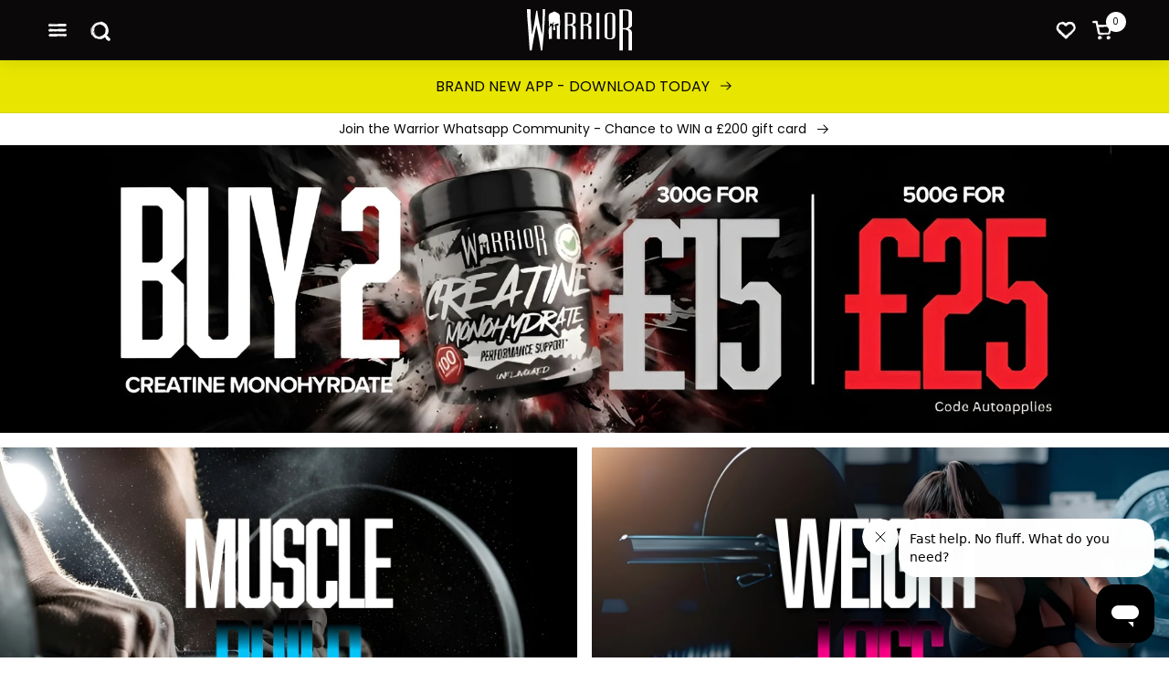

--- FILE ---
content_type: text/html; charset=UTF-8
request_url: https://www.risingsigma.com/zippy-v2/pop-scope.php?shop=kbf-warrior&p=home
body_size: 294
content:
{"pop_here":false,"app_enabled":"1","image":"1","image_url":null,"heading_text":"Check Delivery At Your Location","heading_color":"#000000","subheading_text":"Enter your ZIPCode and click on check to find delivery on your area.","subheading_color":"#000000","set_id":"4980","msg1":"Great, you're eligible for Next Day Delivery!","fail_msg":"Next Day Delivery is unavailable, but you can still get Standard Delivery for the whole year!"}

--- FILE ---
content_type: text/css
request_url: https://teamwarrior.com/cdn/shop/t/54/assets/fonts.css?v=101839705183102240901767261520
body_size: 1845
content:
@import"https://fonts.googleapis.com/css?family=Montserrat&display=swap";@import"https://fonts.googleapis.com/css?family=Bebas+Neue&display=swap";@font-face{font-family:PahuengaCass;src:url(//teamwarrior.com/cdn/shop/files/PahuengaCass.eot?%23iefix&28841) format("embedded-opentype"),url(//teamwarrior.com/cdn/shop/files/PahuengaCass.otf?v=8072635007227850083) format("opentype"),url(//teamwarrior.com/cdn/shop/files/PahuengaCass.woff?v=13893321537162078240) format("woff"),url(//teamwarrior.com/cdn/shop/files/PahuengaCass.ttf?v=16241022721151813488) format("truetype"),url(//teamwarrior.com/cdn/shop/files/PahuengaCass.svg%23PahuengaCass?28841) format("svg");font-weight:400;font-style:normal;font-display:swap}@font-face{font-family:MyriadPro-Bold;src:url(//teamwarrior.com/cdn/shop/files/MyriadPro-Bold.eot?%23iefix&28841) format("embedded-opentype"),url(//teamwarrior.com/cdn/shop/files/MyriadPro-Bold.otf?v=13138345179989221254) format("opentype"),url(//teamwarrior.com/cdn/shop/files/MyriadPro-Bold.woff?v=14925228737715811287) format("woff"),url(//teamwarrior.com/cdn/shop/files/MyriadPro-Bold.ttf?v=946297964501814457) format("truetype"),url(//teamwarrior.com/cdn/shop/files/MyriadPro-Bold.svg%23MyriadPro-Bold?28841) format("svg");font-weight:400;font-style:normal;font-display:swap}@font-face{font-family:ProximaNova-Bold;src:url(//teamwarrior.com/cdn/shop/files/ProximaNova-Bold.eot?%23iefix&28841) format("embedded-opentype"),url(//teamwarrior.com/cdn/shop/files/ProximaNova-Bold.otf?v=13245854121293222410) format("opentype"),url(//teamwarrior.com/cdn/shop/files/ProximaNova-Bold.woff?v=1186437231743153048) format("woff"),url(//teamwarrior.com/cdn/shop/files/ProximaNova-Bold.ttf?v=6510093715588505285) format("truetype"),url(//teamwarrior.com/cdn/shop/t/54/assets/ProximaNova-Bold.svg%23ProximaNova-Bold?28841) format("svg");font-weight:400;font-style:normal;font-display:swap}@font-face{font-family:ProximaNova-Regular;src:url(//teamwarrior.com/cdn/shop/files/ProximaNova-Regular.eot?%23iefix&28841) format("embedded-opentype"),url(//teamwarrior.com/cdn/shop/files/ProximaNova-Regular.otf?v=16419447740177984338) format("opentype"),url(//teamwarrior.com/cdn/shop/files/ProximaNova-Regular.woff?v=7243808044020585366) format("woff"),url(//teamwarrior.com/cdn/shop/files/ProximaNova-Regular.ttf?v=11390613893537028013) format("truetype"),url(//teamwarrior.com/cdn/shop/t/54/assets/ProximaNova-Regular.svg%23ProximaNova-Regular?28841) format("svg");font-weight:400;font-style:normal;font-display:swap}@font-face{font-family:Helvetica;src:url(//teamwarrior.com/cdn/shop/files/Helvetica.eot?%23iefix&28841) format("embedded-opentype"),url(//teamwarrior.com/cdn/shop/files/Helvetica.woff?v=14947923267812979777) format("woff"),url(//teamwarrior.com/cdn/shop/files/Helvetica.ttf?v=1960855041979894977) format("truetype"),url(//teamwarrior.com/cdn/shop/t/54/assets/Helvetica.svg%23Helvetica?28841) format("svg");font-weight:400;font-style:normal;font-display:swap}@font-face{font-family:Helvetica-Bold;src:url(//teamwarrior.com/cdn/shop/files/Helvetica-Bold.eot?%23iefix&28841) format("embedded-opentype"),url(//teamwarrior.com/cdn/shop/files/Helvetica-Bold.woff?v=13989682567506985909) format("woff"),url(//teamwarrior.com/cdn/shop/files/Helvetica-Bold.ttf?v=7987221735618292393) format("truetype"),url(//teamwarrior.com/cdn/shop/t/54/assets/Helvetica-Bold.svg%23Helvetica-Bold?28841) format("svg");font-weight:400;font-style:normal;font-display:swap}@font-face{font-family:SegoeUISymbol;font-weight:400;font-style:normal;font-display:swap;src:url(//teamwarrior.com/cdn/shop/files/SegoeUISymbol.eot?v=7640417993997788076) format("embedded-opentype"),url(//teamwarrior.com/cdn/shop/files/SegoeUISymbol.woff?v=15256533850342929604) format("woff"),url(//teamwarrior.com/cdn/shop/files/SegoeUISymbol.woff2?v=12852213214228470776) format("woff2"),url(//teamwarrior.com/cdn/shop/files/SegoeUISymbol.ttf?v=1686388716524555373) format("truetype"),url(//teamwarrior.com/cdn/shop/t/54/assets/SegoeUISymbol.svg?v=109638121674815891161766154918) format("svg")}@font-face{font-family:Abolition;src:url(//teamwarrior.com/cdn/shop/files/Abolition-Lines.eot?v=7075816674302918276);src:url(//teamwarrior.com/cdn/shop/files/Abolition-Lines.eot?%23iefix&28841) format("embedded-opentype"),url(//teamwarrior.com/cdn/shop/files/Abolition-Lines.woff2?v=6240377811190148034) format("woff2"),url(//teamwarrior.com/cdn/shop/files/Abolition-Lines.woff?v=6500960105324496506) format("woff"),url(//teamwarrior.com/cdn/shop/files/Abolition-Lines.ttf?v=16981371131977190229) format("truetype");font-weight:400;font-style:normal;font-display:swap}@font-face{font-family:Abolition;src:url(//teamwarrior.com/cdn/shop/files/Abolition-RoundOblique.eot?v=1474194776959591875);src:url(//teamwarrior.com/cdn/shop/files/Abolition-RoundOblique.eot?%23iefix&28841) format("embedded-opentype"),url(//teamwarrior.com/cdn/shop/files/Abolition-RoundOblique.woff2?v=5275115702386600379) format("woff2"),url(//teamwarrior.com/cdn/shop/files/Abolition-RoundOblique.woff?v=7510406473224278042) format("woff"),url(//teamwarrior.com/cdn/shop/files/Abolition-RoundOblique.ttf?v=10013250356258038287) format("truetype");font-weight:400;font-style:italic;font-display:swap}@font-face{font-family:Abolition;src:url(//teamwarrior.com/cdn/shop/files/Abolition-Soft.eot?v=12417516165515461574);src:url(//teamwarrior.com/cdn/shop/files/Abolition-Soft.eot?%23iefix&28841) format("embedded-opentype"),url(//teamwarrior.com/cdn/shop/files/Abolition-Soft.woff2?v=10880851969726140190) format("woff2"),url(//teamwarrior.com/cdn/shop/files/Abolition-Soft.woff?v=7349650630962870303) format("woff"),url(//teamwarrior.com/cdn/shop/files/Abolition-Soft.ttf?v=2611663654033909430) format("truetype");font-weight:400;font-style:normal;font-display:swap}@font-face{font-family:Abolition;src:url(//teamwarrior.com/cdn/shop/files/Abolition-RoughOblique.eot?v=15229203798309037365);src:url(//teamwarrior.com/cdn/shop/files/Abolition-RoughOblique.eot?%23iefix&28841) format("embedded-opentype"),url(//teamwarrior.com/cdn/shop/files/Abolition-RoughOblique.woff2?v=2780807037103946668) format("woff2"),url(//teamwarrior.com/cdn/shop/files/Abolition-RoughOblique.woff?v=607183086761030189) format("woff"),url(//teamwarrior.com/cdn/shop/files/Abolition-RoughOblique.ttf?v=4107931346919041300) format("truetype");font-weight:400;font-style:italic;font-display:swap}@font-face{font-family:Abolition;src:url(//teamwarrior.com/cdn/shop/files/Abolition-Regular.eot?v=1221938567378742340);src:url(//teamwarrior.com/cdn/shop/files/Abolition-Regular.eot?%23iefix&28841) format("embedded-opentype"),url(//teamwarrior.com/cdn/shop/files/Abolition-Regular.woff2?v=11917514368037738673) format("woff2"),url(//teamwarrior.com/cdn/shop/files/Abolition-Regular.woff?v=8898052809796965994) format("woff"),url(//teamwarrior.com/cdn/shop/files/Abolition-Regular.ttf?v=229492215397745491) format("truetype");font-weight:400;font-style:normal;font-display:swap}@font-face{font-family:Abolition;src:url(//teamwarrior.com/cdn/shop/files/Abolition-SoftOblique.eot?v=11281247342915069371);src:url(//teamwarrior.com/cdn/shop/files/Abolition-SoftOblique.eot?%23iefix&28841) format("embedded-opentype"),url(//teamwarrior.com/cdn/shop/files/Abolition-SoftOblique.woff2?v=3409024378446666943) format("woff2"),url(//teamwarrior.com/cdn/shop/files/Abolition-SoftOblique.woff?v=15710197114536444246) format("woff"),url(//teamwarrior.com/cdn/shop/files/Abolition-SoftOblique.ttf?v=11016116621415326135) format("truetype");font-weight:400;font-style:italic;font-display:swap}@font-face{font-family:Abolition;src:url(//teamwarrior.com/cdn/shop/files/Abolition-Rough.eot?v=644559834427458594);src:url(//teamwarrior.com/cdn/shop/files/Abolition-Rough.eot?%23iefix&28841) format("embedded-opentype"),url(//teamwarrior.com/cdn/shop/files/Abolition-Rough.woff2?v=12540796106321128604) format("woff2"),url(//teamwarrior.com/cdn/shop/files/Abolition-Rough.woff?v=13742998880617295298) format("woff"),url(//teamwarrior.com/cdn/shop/files/Abolition-Rough.ttf?v=478815756032405953) format("truetype");font-weight:400;font-style:normal;font-display:swap}@font-face{font-family:Abolition;src:url(//teamwarrior.com/cdn/shop/files/Abolition-Oblique.eot?v=17026369867303722392);src:url(//teamwarrior.com/cdn/shop/files/Abolition-Oblique.eot?%23iefix&28841) format("embedded-opentype"),url(//teamwarrior.com/cdn/shop/files/Abolition-Oblique.woff2?v=17090293814059961081) format("woff2"),url(//teamwarrior.com/cdn/shop/files/Abolition-Oblique.woff?v=5094757114662775558) format("woff"),url(//teamwarrior.com/cdn/shop/files/Abolition-Oblique.ttf?v=14597748861763532309) format("truetype");font-weight:400;font-style:italic;font-display:swap}@font-face{font-family:Abolition;src:url(//teamwarrior.com/cdn/shop/files/Abolition-Round.eot?v=309664993349963998);src:url(//teamwarrior.com/cdn/shop/files/Abolition-Round.eot?%23iefix&28841) format("embedded-opentype"),url(//teamwarrior.com/cdn/shop/files/Abolition-Round.woff2?v=9230816779993355889) format("woff2"),url(//teamwarrior.com/cdn/shop/files/Abolition-Round.woff?v=17065513395627092284) format("woff"),url(//teamwarrior.com/cdn/shop/files/Abolition-Round.ttf?v=726404424926701260) format("truetype");font-weight:400;font-style:normal;font-display:swap}@font-face{font-family:Abolition;src:url(//teamwarrior.com/cdn/shop/files/Abolition-LinesOblique.eot?v=2365701862176127144);src:url(//teamwarrior.com/cdn/shop/files/Abolition-LinesOblique.eot?%23iefix&28841) format("embedded-opentype"),url(//teamwarrior.com/cdn/shop/files/Abolition-LinesOblique.woff2?v=9491386324664451578) format("woff2"),url(//teamwarrior.com/cdn/shop/files/Abolition-LinesOblique.woff?v=6617743993290152564) format("woff"),url(//teamwarrior.com/cdn/shop/files/Abolition-LinesOblique.ttf?v=11055764414448998994) format("truetype");font-weight:400;font-style:italic;font-display:swap}@font-face{font-family:Poppins;src:url(//teamwarrior.com/cdn/shop/files/Poppins-Italic.eot?v=1440750886778787273);src:url(//teamwarrior.com/cdn/shop/files/Poppins-Italic.eot?%23iefix&28841) format("embedded-opentype"),url(//teamwarrior.com/cdn/shop/files/Poppins-Italic.woff2?v=594104942066253744) format("woff2"),url(//teamwarrior.com/cdn/shop/files/Poppins-Italic.woff?v=4260506041481392006) format("woff"),url(//teamwarrior.com/cdn/shop/files/Poppins-Italic.ttf?v=2093657329105857040) format("truetype");font-weight:400;font-style:italic;font-display:swap}@font-face{font-family:Poppins;src:url(//teamwarrior.com/cdn/shop/files/Poppins-ExtraLightItalic.eot?v=11647479321771670184);src:url(//teamwarrior.com/cdn/shop/files/Poppins-ExtraLightItalic.eot?%23iefix&28841) format("embedded-opentype"),url(//teamwarrior.com/cdn/shop/files/Poppins-ExtraLightItalic.woff2?v=1271228209600083865) format("woff2"),url(//teamwarrior.com/cdn/shop/files/Poppins-ExtraLightItalic.woff?v=4191187362307700994) format("woff"),url(//teamwarrior.com/cdn/shop/files/Poppins-ExtraLightItalic.ttf?v=17270037175106427825) format("truetype");font-weight:200;font-style:italic;font-display:swap}@font-face{font-family:Poppins;src:url(//teamwarrior.com/cdn/shop/files/Poppins-ExtraLight.eot?v=3790121197370971861);src:url(//teamwarrior.com/cdn/shop/files/Poppins-ExtraLight.eot?%23iefix&28841) format("embedded-opentype"),url(//teamwarrior.com/cdn/shop/files/Poppins-ExtraLight.woff2?v=2148104406628142176) format("woff2"),url(//teamwarrior.com/cdn/shop/files/Poppins-ExtraLight.woff?v=7650696981741671370) format("woff"),url(//teamwarrior.com/cdn/shop/files/Poppins-ExtraLight.ttf?v=1366819392653308944) format("truetype");font-weight:200;font-style:normal;font-display:swap}@font-face{font-family:Poppins;src:url(//teamwarrior.com/cdn/shop/files/Poppins-Thin.eot?v=7483638794260597890);src:url(//teamwarrior.com/cdn/shop/files/Poppins-Thin.eot?%23iefix&28841) format("embedded-opentype"),url(//teamwarrior.com/cdn/shop/files/Poppins-Thin.woff2?v=1577594611383498865) format("woff2"),url(//teamwarrior.com/cdn/shop/files/Poppins-Thin.woff?v=6919262364524962352) format("woff"),url(//teamwarrior.com/cdn/shop/files/Poppins-Thin.ttf?v=16775193011581119198) format("truetype");font-weight:100;font-style:normal;font-display:swap}@font-face{font-family:Poppins;src:url(//teamwarrior.com/cdn/shop/files/Poppins-Regular.eot?v=14270658512954083502);src:url(//teamwarrior.com/cdn/shop/files/Poppins-Regular.eot?%23iefix&28841) format("embedded-opentype"),url(//teamwarrior.com/cdn/shop/files/Poppins-Regular.woff2?v=8693582690073859944) format("woff2"),url(//teamwarrior.com/cdn/shop/files/Poppins-Regular.woff?v=6021763977968648969) format("woff"),url(//teamwarrior.com/cdn/shop/files/Poppins-Regular.ttf?v=9254921278434070447) format("truetype");font-weight:400;font-style:normal;font-display:swap}@font-face{font-family:Poppins;src:url(//teamwarrior.com/cdn/shop/files/Poppins-LightItalic.eot?v=4148724862154930173);src:url(//teamwarrior.com/cdn/shop/files/Poppins-LightItalic.eot?%23iefix&28841) format("embedded-opentype"),url(//teamwarrior.com/cdn/shop/files/Poppins-LightItalic.woff2?v=10750351771036131738) format("woff2"),url(//teamwarrior.com/cdn/shop/files/Poppins-LightItalic.woff?v=4606102725225631419) format("woff"),url(//teamwarrior.com/cdn/shop/files/Poppins-LightItalic.ttf?v=7804794511382203716) format("truetype");font-weight:300;font-style:italic;font-display:swap}@font-face{font-family:Poppins;src:url(//teamwarrior.com/cdn/shop/files/Poppins-Light.eot?v=17786602105931427177);src:url(//teamwarrior.com/cdn/shop/files/Poppins-Light.eot?%23iefix&28841) format("embedded-opentype"),url(//teamwarrior.com/cdn/shop/files/Poppins-Light.woff2?v=6488941190725226940) format("woff2"),url(//teamwarrior.com/cdn/shop/files/Poppins-Light.woff?v=17688561873449334898) format("woff"),url(//teamwarrior.com/cdn/shop/files/Poppins-Light.ttf?v=13754966684695872228) format("truetype");font-weight:300;font-style:normal;font-display:swap}@font-face{font-family:Poppins;src:url(//teamwarrior.com/cdn/shop/files/Poppins-MediumItalic.eot?v=15390336910425680345);src:url(//teamwarrior.com/cdn/shop/files/Poppins-MediumItalic.eot?%23iefix&28841) format("embedded-opentype"),url(//teamwarrior.com/cdn/shop/files/Poppins-MediumItalic.woff2?v=4514840856781030326) format("woff2"),url(//teamwarrior.com/cdn/shop/files/Poppins-MediumItalic.woff?v=5040968068545040770) format("woff"),url(//teamwarrior.com/cdn/shop/files/Poppins-MediumItalic.ttf?v=14644160026899294623) format("truetype");font-weight:500;font-style:italic;font-display:swap}@font-face{font-family:Poppins;src:url(//teamwarrior.com/cdn/shop/files/Poppins-Medium.eot?v=10349003809281754193);src:url(//teamwarrior.com/cdn/shop/files/Poppins-Medium.eot?%23iefix&28841) format("embedded-opentype"),url(//teamwarrior.com/cdn/shop/files/Poppins-Medium.woff2?v=7430041910830319699) format("woff2"),url(//teamwarrior.com/cdn/shop/files/Poppins-Medium.woff?v=16043652292476686751) format("woff"),url(//teamwarrior.com/cdn/shop/files/Poppins-Medium.ttf?v=8896805655883685875) format("truetype");font-weight:500;font-style:normal;font-display:swap}@font-face{font-family:Poppins;src:url(//teamwarrior.com/cdn/shop/files/Poppins-SemiBoldItalic.eot?v=9120025536583512097);src:url(//teamwarrior.com/cdn/shop/files/Poppins-SemiBoldItalic.eot?%23iefix&28841) format("embedded-opentype"),url(//teamwarrior.com/cdn/shop/files/Poppins-SemiBoldItalic.woff2?v=11252656285081626751) format("woff2"),url(//teamwarrior.com/cdn/shop/files/Poppins-SemiBoldItalic.woff?v=15495491357542927451) format("woff"),url(//teamwarrior.com/cdn/shop/files/Poppins-SemiBoldItalic.ttf?v=15052634582129791383) format("truetype");font-weight:600;font-style:italic;font-display:swap}@font-face{font-family:Poppins;src:url(//teamwarrior.com/cdn/shop/files/Poppins-ThinItalic.eot?v=13402673163494640309);src:url(//teamwarrior.com/cdn/shop/files/Poppins-ThinItalic.eot?%23iefix&28841) format("embedded-opentype"),url(//teamwarrior.com/cdn/shop/files/Poppins-ThinItalic.woff2?v=11069851930288087349) format("woff2"),url(//teamwarrior.com/cdn/shop/files/Poppins-ThinItalic.woff?v=3258193399039962248) format("woff"),url(//teamwarrior.com/cdn/shop/files/Poppins-ThinItalic.ttf?v=14797168366803505199) format("truetype");font-weight:100;font-style:italic;font-display:swap}@font-face{font-family:Poppins;src:url(//teamwarrior.com/cdn/shop/files/Poppins-SemiBold.eot?v=10550523610606076185);src:url(//teamwarrior.com/cdn/shop/files/Poppins-SemiBold.eot?%23iefix&28841) format("embedded-opentype"),url(//teamwarrior.com/cdn/shop/files/Poppins-SemiBold.woff2?v=16632131472814098259) format("woff2"),url(//teamwarrior.com/cdn/shop/files/Poppins-SemiBold.woff?v=3426639708414619351) format("woff"),url(//teamwarrior.com/cdn/shop/files/Poppins-SemiBold.ttf?v=6125687513936367936) format("truetype");font-weight:600;font-style:normal;font-display:swap}@font-face{font-family:Poppins;src:url(//teamwarrior.com/cdn/shop/files/Poppins-BoldItalic.eot?v=14979392731400697272);src:url(//teamwarrior.com/cdn/shop/files/Poppins-BoldItalic.eot?%23iefix&28841) format("embedded-opentype"),url(//teamwarrior.com/cdn/shop/files/Poppins-BoldItalic.woff2?v=2597208008128572173) format("woff2"),url(//teamwarrior.com/cdn/shop/files/Poppins-BoldItalic.woff?v=7779054032098838340) format("woff"),url(//teamwarrior.com/cdn/shop/files/Poppins-BoldItalic.ttf?v=3127423371011501899) format("truetype");font-weight:700;font-style:italic;font-display:swap}@font-face{font-family:Poppins;src:url(//teamwarrior.com/cdn/shop/files/Poppins-ExtraBold.eot?v=1030594302336698371);src:url(//teamwarrior.com/cdn/shop/files/Poppins-ExtraBold.eot?%23iefix&28841) format("embedded-opentype"),url(//teamwarrior.com/cdn/shop/files/Poppins-ExtraBold.woff2?v=4722994918885400) format("woff2"),url(//teamwarrior.com/cdn/shop/files/Poppins-ExtraBold.woff?v=13321535092592468247) format("woff"),url(//teamwarrior.com/cdn/shop/files/Poppins-ExtraBold.ttf?v=17209844230914537170) format("truetype");font-weight:700;font-style:normal;font-display:swap}@font-face{font-family:Poppins;src:url(//teamwarrior.com/cdn/shop/files/Poppins-ExtraBoldItalic.eot?v=12975416880926883071);src:url(//teamwarrior.com/cdn/shop/files/Poppins-ExtraBoldItalic.eot?%23iefix&28841) format("embedded-opentype"),url(//teamwarrior.com/cdn/shop/files/Poppins-ExtraBoldItalic.woff2?v=11224932097883210156) format("woff2"),url(//teamwarrior.com/cdn/shop/files/Poppins-ExtraBoldItalic.woff?v=3142723385874775227) format("woff"),url(//teamwarrior.com/cdn/shop/files/Poppins-ExtraBoldItalic.ttf?v=14149414931291371240) format("truetype");font-weight:700;font-style:italic;font-display:swap}@font-face{font-family:Poppins;src:url(//teamwarrior.com/cdn/shop/files/Poppins-Black.eot?v=12944914919893545565);src:url(//teamwarrior.com/cdn/shop/files/Poppins-Black.eot?%23iefix&28841) format("embedded-opentype"),url(//teamwarrior.com/cdn/shop/files/Poppins-Black.woff2?v=17626595778254774841) format("woff2"),url(//teamwarrior.com/cdn/shop/files/Poppins-Black.woff?v=17066218269045253528) format("woff"),url(//teamwarrior.com/cdn/shop/files/Poppins-Black.ttf?v=1595016163406245039) format("truetype");font-weight:900;font-style:normal;font-display:swap}@font-face{font-family:Poppins;src:url(//teamwarrior.com/cdn/shop/files/Poppins-Bold.eot?v=4485648957132533334);src:url(//teamwarrior.com/cdn/shop/files/Poppins-Bold.eot?%23iefix&28841) format("embedded-opentype"),url(//teamwarrior.com/cdn/shop/files/Poppins-Bold.woff2?v=8107896282686897828) format("woff2"),url(//teamwarrior.com/cdn/shop/files/Poppins-Bold.woff?v=14285769200063334231) format("woff"),url(//teamwarrior.com/cdn/shop/files/Poppins-Bold.ttf?v=11710718408826451306) format("truetype");font-weight:700;font-style:normal;font-display:swap}@font-face{font-family:Poppins;src:url(//teamwarrior.com/cdn/shop/files/Poppins-BlackItalic.eot?v=4937018329824094898);src:url(//teamwarrior.com/cdn/shop/files/Poppins-BlackItalic.eot?%23iefix&28841) format("embedded-opentype"),url(//teamwarrior.com/cdn/shop/files/Poppins-BlackItalic.woff2?v=11738672794168661732) format("woff2"),url(//teamwarrior.com/cdn/shop/files/Poppins-BlackItalic.woff?v=8285989685434984185) format("woff"),url(//teamwarrior.com/cdn/shop/files/Poppins-BlackItalic.ttf?v=13830364231858542325) format("truetype");font-weight:900;font-style:italic;font-display:swap}
/*# sourceMappingURL=/cdn/shop/t/54/assets/fonts.css.map?v=101839705183102240901767261520 */


--- FILE ---
content_type: text/css
request_url: https://teamwarrior.com/cdn/shop/t/54/assets/style.css?v=134479326175156022761766154982
body_size: 15640
content:
::selection{background-color:#ccc;color:#0a0808}body{color:#0a0808;font-family:Abolition}.max-container{max-width:1920px;width:100%;padding:0 25px;margin:0 auto}.container{max-width:1172px;width:100%;padding:0 25px;margin:0 auto}h2{font-size:50px;line-height:1.2;color:#0a0808;font-family:Abolition;text-transform:uppercase;font-weight:500}h3{font-family:Abolition;font-size:36px;line-height:1.2;font-weight:500}h4{font-size:32px;line-height:1.2}h5{font-size:24px;line-height:1.2}h6{font-size:24px;line-height:1.2;font-family:Abolition;font-weight:500}h1,h2,h3,h4,h5,h6{margin:0;padding:0}p{font-size:16px;line-height:1.5;color:#0a0808;font-family:Poppins;margin-top:0;margin-bottom:10px}ul{list-style-type:none;padding:0;margin:0}a{text-decoration:none}select{box-shadow:none;outline:none}.primary-btn{font-family:Abolition;background-color:#fff;color:#0a0808;border-radius:10px;display:flex;align-items:center;justify-content:center;padding:9px 13px 13px;min-width:214px;font-size:18px;line-height:1;height:51px;text-decoration:none;border:none;transition:all .3s ease-in-out;text-transform:uppercase;outline:none;box-shadow:none}.primary-btn:hover{background-color:#0a0808;color:#fff}.primary-btn.hover-grey:hover{background-color:#0a0808}.primary-btn.orange-bg{background-color:#e8e600;color:#0a0808;border:1px solid #e8e600}.primary-btn.orange-bg:hover{background-color:#c9c710;color:#0a0808;border-color:#c9c710}.primary-btn.grey-bg{background-color:#333;color:#fff;border:1px solid #333}.primary-btn.grey-bg:hover{background-color:#000;color:#fff}.link-hover{position:relative;color:#0a0808;transition:all .3s ease-in-out;padding:0 2px}.link-hover:hover{color:#fff}.link-hover:after{content:"";position:absolute;left:0;width:0;background:#0a0808;height:100%!important;bottom:0;z-index:-1;transition:width .1s}.link-hover:hover:after{width:100%}.discount-code{background-color:#e8e600;padding:5px 15px;max-width:216px;margin:0 auto;display:flex;align-items:center;justify-content:center;font-size:18px;line-height:1.2;color:#0a0808;min-height:40px;font-family:Abolition;cursor:text}.discount-code.grey-bg{background-color:#e8e600;font-size:24px;line-height:1.52;display:inline-block;padding:18px 25px;max-width:519px;color:#0a0808}.orange-text{font-family:Poppins;color:#0a0808;font-size:21px;line-height:1.2;display:inline-block;text-transform:uppercase}.slider-arrows .slick-arrow{position:relative;transition:color .1s;cursor:pointer;border:0;width:58px;height:58px;border-radius:50%;display:flex;align-items:center;justify-content:center;background-color:#0a0808}.slider-arrows .slick-arrow{background-color:#0a0808}.slider-arrows .slick-arrow img{width:25px;transition:width .1s}.slider-arrows .slick-arrow:not(.slick-disabled):hover:after{transform:scale(.85)}.slider-arrows .slick-arrow:not(.slick-disabled):hover img{width:20px}.slick-arrow.slick-disabled{opacity:.5;cursor:default}.slick-arrow.slick-disabled:hover{background-color:#0a0808}.slick-arrow:before{display:none}.slider-arrows{display:flex}.slider-arrows .slick-arrow.next{transform:rotate(180deg)}.slider-arrows .slick-arrow.prev{transform:rotate(0)}.slider-arrows .slick-arrow:first-child{margin-right:19px}.custom-checkbox .chb-container{display:block;position:relative;padding-left:43px;cursor:pointer;font-family:Poppins;font-size:16px;line-height:1.2;-webkit-user-select:none;-moz-user-select:none;-ms-user-select:none;user-select:none;min-height:30px;display:flex;align-items:center}.custom-checkbox .chb-container input{position:absolute;opacity:0;cursor:pointer;height:0;width:0}.custom-checkbox .checkmark{position:absolute;top:0;left:0;height:30px;width:30px;background-color:transparent;border:1px solid #dfdfdf;border-radius:5px}.custom-checkbox .chb-container input:checked~.checkmark:after{display:block}.custom-checkbox .chb-container .checkmark:after{content:"";position:absolute;display:none;left:50%;font-family:Poppins;font-size:17px;color:#0a0808;height:7px;width:14px;border-bottom:3px solid #0a0808;border-left:3px solid #0a0808;transform:rotate(-45deg) translate(-50%,-50%);color:transparent;top:25%!important}.custom-select select{padding:13px 50px 13px 24px;border:1px solid #dfdfdf;border-radius:10px;background-color:transparent;box-shadow:none;outline:0;font-size:14px;line-height:1.2;font-family:Poppins;color:#0a0808;background-image:url(//teamwarrior.com/cdn/shop/t/54/assets/drop-down-arrow.svg?v=55324250192578615811766154826);background-repeat:no-repeat;background-position:calc(100% - 20px) center;-webkit-appearance:none;-moz-appearance:none}.breadcrumb ul{padding:15px 0;display:flex;flex-wrap:wrap}.breadcrumb ul li{position:relative}.breadcrumb ul li a,.breadcrumb ul li span{font-size:16px;line-height:1.2;color:#0a0808;font-family:Abolition;letter-spacing:1px}.breadcrumb ul li a.active{color:#0a0808}.breadcrumb ul li:not(:last-child){padding-right:42px}.breadcrumb ul li:not(:last-child):after{content:"";position:absolute;right:18px;top:39%;border:solid #cccccc;border-width:0 2px 2px 0;display:inline-block;padding:3px;transform:rotate(-45deg) translateY(-50%)}.mCSB_scrollTools{width:4px;opacity:1!important;filter:unset!important}.mCSB_inside>.mCSB_container{margin-right:14px}.mCSB_scrollTools .mCSB_draggerRail{width:4px}.mCSB_scrollTools .mCSB_draggerRail{display:block}.mCSB_scrollTools .mCSB_dragger .mCSB_dragger_bar{background-color:#e5e5e5!important;border-radius:10px;opacity:1;display:block;opacity:1!important;filter:unset!important}.mCSB_scrollTools .mCSB_draggerRail{background-color:transparent}.toolbar{border-radius:10px;border:1px solid #dfdfdf;padding:12px 28px;background-color:#fff;margin-bottom:20px}.toolbar .facets-vertical-form{display:flex;justify-content:space-between;align-items:center}.toolbar .facets-vertical-form .product-count-vertical{margin-left:0;opacity:1}.toolbar .facets-vertical-form .product-count__text{font-size:16px;line-height:1.2;color:#0a0808;font-family:Poppins;text-transform:capitalize}.toolbar .facet-filters{padding-left:10px}.toolbar .facet-filters .facet-filters__label{margin-right:18px;font-size:16px;line-height:1.2;font-family:Abolition;color:#0a0808}.toolbar .facet-filters .select select{border-radius:22px;border:1px solid #e5e5e5;padding:7px 40px 7px 24px;height:43px;font-size:16px;line-height:1.2;color:#0a0808;font-family:Poppins;outline:0;box-shadow:none;width:211px}.toolbar .facet-filters .select .icon-caret{width:15px;height:15px;right:15px;top:50%;transform:translateY(-50%)}.toolbar .facet-filters .select .icon-caret path{fill:#0a0808}.filter-toggle-btn{display:none}.filter-toggle-btn .filter-btn{border:1px solid #e5e5e5;min-width:113px;height:39px;display:flex;align-items:center;justify-content:center;border-radius:22px;cursor:pointer;padding:5px 10px}.filter-toggle-btn .filter-btn span{font-size:13px;font-family:Abolition;color:#0a0808;padding-left:27px;position:relative}.filter-toggle-btn .filter-btn span:before{content:"\e16e";font-family:SegoeUISymbol;font-size:16px;position:absolute;left:0;top:50%;transform:translateY(-50%);color:#0a0808}.filter-toggle-btn .filter-btn.grey-bg{background-color:#0a0808;border-color:#0a0808}.filter-toggle-btn .filter-btn.grey-bg:hover{background-color:#333;border-color:#333}.filter-toggle-btn .filter-btn.grey-bg span{color:#fff}.filter-toggle-btn .filter-btn.grey-bg span:before{color:#fff}.pagination-wrapper{margin-top:20px}.pagination-wrapper .pagination__list{justify-content:flex-end}.pagination-wrapper .pagination__list>li{width:30px;height:30px;flex:unset;margin-right:0!important}.pagination-wrapper .pagination__list>li .pagination__item{width:30px;height:30px;border:1px solid #dfdfdf;font-family:Poppins;font-size:16px;color:#0a0808;font-weight:700;border-left:0;background-color:#fff}.pagination-wrapper .pagination__list>li:first-child .pagination__item{border-radius:2px 0 0 2px;border-left:1px solid #dfdfdf}.pagination-wrapper .pagination__list>li:last-child .pagination__item{border-radius:0 2px 2px 0}.pagination-wrapper .pagination__list>li .pagination__item.pagination__item--current{background-color:#0a0808;color:#fff;border-color:#0a0808;cursor:default;opacity:1}.pagination-wrapper .pagination__list>li .pagination__item:after{display:none}.pagination-wrapper .pagination__list>li .pagination__item.pagination__item.pagination__item-arrow svg{display:none}.pagination-wrapper .pagination__list>li .pagination__item.pagination__item.pagination__item-arrow{background-image:url(//teamwarrior.com/cdn/shop/t/54/assets/next-arrow.svg?v=129199380568649881201766154860);background-size:6px;background-repeat:no-repeat;background-position:center}.pagination-wrapper .pagination__list>li .pagination__item.pagination__item.pagination__item-arrow.pagination__item--next{background-image:url(//teamwarrior.com/cdn/shop/t/54/assets/prev-arrow.svg?v=14448465475137086221766154885)}.tabs-wrapper .tab-links-wrap{display:flex;align-items:center;width:100%;border-bottom:4px solid #d9d8d9}.tabs-wrapper .tab-links-wrap .tab-link a,.tabs-wrapper .tab-links-wrap .tab-link span{letter-spacing:0;text-decoration:none;color:#6d7175;font-size:24px;line-height:1.2;position:relative;transition:all .1s;padding:0 24px 24px;display:inline-block;font-family:Abolition;text-align:center}.tabs-wrapper .tab-links-wrap .tab-link a:hover,.tabs-wrapper .tab-links-wrap .tab-link span:hover{color:#0a0808}.tabs-wrapper .tab-links-wrap .tab-link a:after,.tabs-wrapper .tab-links-wrap .tab-link span:after{content:"";height:4px;width:0;background-color:#0a0808;position:absolute;left:0;top:100%;transition:all .1s linear}.tabs-wrapper .tab-content .product-description-info ul li,.tabs-wrapper .tab-content .product-nutritional-info ul li{padding-left:15px;margin-bottom:10px;position:relative;font-family:Poppins;font-size:20px;line-height:1.5;color:#0a0808}.tabs-wrapper .tab-content .product-description-info ul li:after,.tabs-wrapper .tab-content .product-nutritional-info ul li:after{content:"";width:5px;height:5px;border-radius:50%;background-color:#0a0808;position:absolute;top:11px;left:0}.tabs-wrapper .tab-content .product-description-info ul li:before,.tabs-wrapper .tab-content .product-nutritional-info ul li:before{display:none}.tabs-wrapper .tab-content .product-description-info ul,.tabs-wrapper .tab-content .product-nutritional-info ul{margin-top:20px}.product-nutritional-info td{padding-bottom:10px}.product-nutritional-info td p{max-width:100%!important}.product-nutritional-info td strong{font-size:20px;line-height:1.5}.product-nutritional-info td span{font-family:Poppins;font-size:20px;line-height:1.5;color:#0a0808;margin:0 0 10px}.product-nutritional-info td:first-child{width:235px;padding-right:15px;vertical-align:top}.product-nutritional-info td p strong{margin-top:10px;display:inline-block;margin-bottom:10px}.product-nutritional-info td p:last-child{margin-bottom:0!important}.tabs-wrapper .tab-links-wrap .tab-link.active a:after,.tabs-wrapper .tab-links-wrap .tab-link a:hover:after{width:100%}.tabs-wrapper .tab-links-wrap .tab-link.active span:after,.tabs-wrapper .tab-links-wrap .tab-link span:hover:after{width:100%}.tabs-wrapper .tab-content{padding:50px 76px 39px}.tabs-wrapper .tab-content .tab-item p{font-family:Poppins;font-size:20px;color:#0a0808;margin:0 0 10px;max-width:100%}.tabs-wrapper .tab-content .tab-item h2{margin-top:0;text-transform:uppercase}.tabs-wrapper .tab-content .tab-link{display:none;transition:all .1s;margin-bottom:11px}.tabs-wrapper .tab-content .tab-link a{font-family:Abolition;padding:14px 40px 14px 0;font-size:20px;line-height:1.5;display:block;text-decoration:none;color:#999;position:relative;border-bottom:4px solid #d9d8d9}.tabs-wrapper .tab-content .tab-link a .add-item{position:absolute;right:0;top:50%;transform:translateY(-50%)}.tabs-wrapper .tab-content .tab-link.active a{border-color:#0a0808;color:#0a0808}.tabs-wrapper .tab-content .tab-link.active a .add-item{display:none}.product-description-info table td p.table-content{font-size:14px!important;color:#0a0808}.product-description-info table.no-border td,table.no-border th{border:none}.product-description-info table td,.product-description-info table th{font-size:14px;color:#0a0808;padding:5px;font-weight:400}.product-description-info table th{font-family:Abolition!important;letter-spacing:.8px}.product-description-info table td{font-family:Poppins!important}.product-description-info table td .table-content strong{font-family:Abolition!important;letter-spacing:.8px;font-weight:400}.add-item i{display:inline-block;position:relative;background-color:#0a0808;border-radius:50%;width:55px;height:55px;color:#fff;display:flex;align-items:center;justify-content:center;font-style:normal;transition:all .5s ease-in-out}.add-item i:hover{transform:rotate(360deg)}.add-item i:before{content:"";position:absolute;top:50%;left:50%;height:20px;width:4px;border-radius:10px;background-color:#fff;transform:translate(-50%,-50%)}.add-item i:after{content:"";position:absolute;top:50%;left:50%;height:4px;width:20px;border-radius:10px;background-color:#fff;transform:translate(-50%,-50%)}.banner .banner__media img,.banner .banner__media video{object-fit:cover;height:100%;max-width:100%;object-position:center center;position:relative}.link-img{z-index:2}.banner-content.banner__content.page-width{width:100%}.hero-banner .banner__box{padding:25px;z-index:unset}.hero-banner{background-repeat:no-repeat;background-size:cover;background-position:center}.hero-banner .banner-content{max-width:600px;margin:0 auto;text-align:center;z-index:unset;padding:30px 20px}.hero-banner .banner-content .orange-text{margin-bottom:10px;color:#e8e600;font-family:Abolition;z-index:2;position:relative}.hero-banner .banner-content h1{font-family:Abolition;color:#fff;font-size:158px;line-height:.7;margin-bottom:-1px;text-transform:uppercase}.banner__box.content-container{min-width:auto!important}.banner__buttons{margin-top:0!important;column-gap:16px!important;row-gap:12px!important;width:100%;z-index:2;position:relative}.banner__buttons .button{width:100%;min-width:auto!important;border-radius:10px;overflow:hidden;border:none;box-shadow:none;flex:0 0 calc(50% - 8px);line-height:1;text-align:center}.banner__buttons .button:after,.banner__buttons .button:before{box-shadow:none!important}.banner .banner__content h2{margin-top:0;z-index:2;position:relative}.banner .banner__content h2 span{font-family:Abolition;color:#fff;line-height:.7;margin-bottom:-1px;text-transform:uppercase;display:block}.banner .banner__content h2.h0 span{font-size:158px}.banner .banner__content h2.h1 span{font-size:120px}.banner .banner__content h2.h2 span{font-size:80px}.banner.desktop-banner{display:flex!important}.banner.mobile-banner{display:none!important}.hero-banner .banner-content h1 span{display:block;font-size:149px;line-height:1}.hero-banner .banner-content h6{color:#fff;margin-bottom:22px;text-transform:uppercase;font-weight:500;font-size:24px;z-index:2;position:relative}.hero-banner .banner-content .discount-code{margin-bottom:32px;display:inline-flex;z-index:2;position:relative}.hero-banner .banner-content ul{display:flex;flex-wrap:wrap;margin:0 -8px}.hero-banner .banner-content ul li{max-width:50%;flex:0 0 50%;padding:0 8px;margin-bottom:12px}.top-products-block{padding:36px 0 73px}.title-block{display:flex;justify-content:space-between}.title-block h2{margin-right:5px}.top-products-block .title-block{margin-bottom:32px}.top-products-block .title-block .slider-arrows{margin-top:5px}.top-products-block .slider-wrapper{margin-right:-25px}.top-products-block .slider-wrapper .product-item{padding:5px 15px;height:inherit}.top-products-block .slider-wrapper .product-item .item-inner{height:100%}.product-item{height:100%;flex:0 0 calc(50% - 32px);max-width:calc(50% - 32px)}.product-item .item-inner{border:.2px solid #dfdfdf;border-radius:10px;transition:all .1s ease-in-out;display:flex;flex-direction:column;justify-content:space-between}.product-item .item-inner:hover{box-shadow:0 0 2px #00000024,0 1px 3px #0000000d,0 4px 10px #00000012}.product-item .item-inner .top-content{padding:34px 34px 36px;display:inline-block}.product-item .prod-img{margin-bottom:18px;position:relative;text-align:center}.nosto_element .product-item .prod-img a{height:230px}.nosto_element .product-item .prod-img a img{object-fit:contain;display:block;height:100%}.product-item .prod-img a{display:block;min-height:190px}.product-item .prod-img img{max-width:100%;margin:0 auto;max-height:190px}.product-item .prod-img .discount-percentage{width:68px;height:68px;background:#e8e600;display:flex;align-items:center;justify-content:center;border-radius:50%;font-size:20px;line-height:67px;color:#0a0808;position:absolute;top:-15px;right:-13px}.discount-percentage span{position:relative;top:-2px}.product-item .prod-title{text-align:center;margin-bottom:20px;text-transform:uppercase}.product-item .prod-title a{font-family:Abolition;font-size:20px;line-height:1.2;color:#0a0808;display:block}.product-item .price{display:flex;align-items:center;justify-content:center;flex-wrap:wrap}.product-item .price span{font-family:Abolition;font-size:20px;line-height:1.2;color:#0a0808}.product-item .price .old-price,.product-item .price .old-price span{color:#6d7175!important}.product-item .price span:not(:last-child){margin-right:11px}.product-item .price .old-price{text-decoration:line-through}.product-item .price .new-price,.product-item .price .new-price span{color:#0a0808}.product-item .price .new-price.offer-info .money{color:red!important}.product-item .bottom-links{display:flex;width:100%}.product-item .bottom-links .primary-btn{min-width:unset;max-width:50%;flex:0 0 50%;font-size:16px;height:46px;line-height:1;font-family:Abolition;text-decoration:none}.product-item .bottom-links .primary-btn.orange-bg{border-radius:0 0 0 10px}.product-item .bottom-links .primary-btn.grey-bg{border-radius:0 0 10px}.home-shop-block{background-color:#f2f2f2;padding:70px 0 47px}.home-shop-block .shop-list-wrapper{margin:0 auto;max-width:1104px;width:100%;display:flex;justify-content:center}.home-shop-block .shop-list-wrapper .list-inner{display:flex;justify-content:center;width:100%}.home-shop-block .home-shop-listing{margin:0 -15px;display:flex;flex-wrap:wrap;width:100%}.home-shop-block .home-shop-listing .img-wrapper{height:100%;border-radius:10px}.home-shop-block .home-shop-listing li{padding:0 15px;min-height:267px;max-width:33.33%;flex:0 0 33.33%;margin-bottom:30px}.home-shop-block .home-shop-list-inner{position:relative;min-height:100%;width:100%;background-repeat:no-repeat;background-position:center;background-size:cover;border-radius:10px;display:flex;align-items:center;justify-content:center;transition:all 1s}.home-shop-block .home-shop-listing li h4{color:#fff;margin-bottom:22px;font-family:Abolition;text-transform:uppercase}.home-shop-block .home-shop-listing li p{color:#fff;margin-bottom:15px}.home-shop-block .home-shop-listing .primary-btn{width:122px;min-width:unset;margin:0 auto}.home-shop-block .home-shop-detail{text-align:center;padding:15px}.home-shop-block.mobile-horizontal-grid .home-shop-detail{max-width:225px}.home-shop-block.mobile-horizontal-grid .home-shop-listing li h4{font-size:30px;margin-bottom:10px;letter-spacing:1px}.home-shop-block.mobile-horizontal-grid .home-shop-listing li p{margin-bottom:29px;font-family:Poppins;font-size:18px;line-height:1.2;display:flex;align-items:center;justify-content:center}.hoodies-block{display:flex;flex-wrap:wrap}.hoodies-block .left-col{max-width:50%;flex:0 0 50%;display:flex;align-items:center;justify-content:center;background-color:#0a0808}.hoodies-block .left-col .hoodies-detail{text-align:center;padding:0 25px}.hoodies-block .left-col h6{margin-bottom:9px;color:#fff;text-transform:uppercase}.hoodies-block .left-col h2{font-size:90px;line-height:1;margin-bottom:37px;color:#fff;text-transform:uppercase;font-family:Abolition}.hoodies-block .left-col .discount-code{margin-bottom:42px}.hoodies-block .left-col .btn-block{display:flex;justify-content:center}.hoodies-block .left-col .btn-block .primary-btn:not(:last-child){margin-right:16px}.hoodies-block .left-col .btn-block .primary-btn:hover{background-color:#ccc;color:#0a0808}.hoodies-block .right-col{max-width:50%;flex:0 0 50%;min-height:714px;background-repeat:no-repeat;background-position:center;background-size:cover;background-origin:content-box}.home-border-block{padding:37px 0 58px}.home-border-block .border-box{padding:37px 75px 30px;border:1px solid #dfdfdf;border-radius:10px}.home-border-block h3{margin-bottom:21px;color:#0a0808;text-transform:uppercase}.home-border-block .box-content p{font-size:20px;color:#0a0808;font-family:Poppins;margin-bottom:28px}.home-border-block .box-content #full-description{margin-bottom:15px}.home-border-block .box-content #full-description p:last-of-type{margin-bottom:0}.home-border-block .box-content ul li{font-size:20px;line-height:1.5;color:#0a0808;font-family:Poppins;margin-bottom:20px;position:relative;padding-left:20px}.home-border-block .box-content ul li:before{content:"";width:5px;height:5px;border-radius:50%;background-color:#0a0808;position:absolute;top:9px;left:2px}.home-border-block .box-content .more-less-link{font-size:20px;line-height:1.5;font-family:Poppins;display:inline-block;transition:all .1s ease-in-out}.signup-block{background-size:cover;background-position:center;background-repeat:no-repeat;padding:128px 0 136px}.signup-block .signup-inner h3{color:#fff;margin-bottom:36px;text-transform:uppercase;text-align:center;font-family:Abolition;letter-spacing:3px}.signup-block .signup-inner form{max-width:721px;width:100%;margin:0 auto}.signup-block .signup-inner .signup-form-wrapper{width:100%}.signup-block .signup-inner form .field{display:flex}.signup-block .signup-inner form .field:after,.signup-block .signup-inner form .field:before{display:none}.signup-block .signup-inner form .field input{width:calc(100% - 188px);border-radius:31px 0 0 31px;border:0;color:#0a0808;font-size:20px;font-family:Poppins;padding:13px 35px 15px;height:61px;outline:0;box-shadow:none;border:1px solid transparent;transition:all .1s ease-in-out}.signup-block .signup-inner form .field input::-webkit-input-placeholder{color:#0a0808;font-family:Poppins}.signup-block .signup-inner form .field input::-moz-placeholder{color:#0a0808;font-family:Poppins}.signup-block .signup-inner form .field input:-ms-input-placeholder{color:#0a0808;font-family:Poppins}.signup-block .signup-inner form .field input:-moz-placeholder{color:#0a0808;font-family:Poppins}.signup-block .signup-inner form .field .primary-btn{border-radius:0 31px 31px 0;height:61px;cursor:pointer;min-width:188px;font-size:24px;line-height:1.2;margin-left:0}.signup-block .signup-inner form .newsletter-form__message{justify-content:center;color:#fff}.signup-block .signup-inner form .newsletter-form__message.error-message{color:#eb001b}.signup-block .signup-inner form .newsletter-form__message svg{margin-top:4px}.signup-block .signup-inner form .newsletter-form__message--success{margin-top:10px;width:100%;color:#428445;box-shadow:none;outline:0}.nosto_element .bottom-links .primary-btn{flex:0 0 100%;max-width:100%;border-radius:0 0 10px 10px!important}.field__label,.customer .field label{font-family:Poppins}#sa_ca_wrapper .ca_flap .SP_CA_Count{background-color:#fff!important;color:#0a0808!important;border-radius:25px;height:20px;min-width:20px;line-height:20px!important;margin-bottom:0!important;font-family:Poppins;position:relative;top:-2px;text-align:center}.sa_ca_container .sa_ca_content .sa_ca_item .sa_ca_summary .sa_ca_ptitle,.sa_ca_container .sa_ca_content .sa_ca_item .sa_ca_summary .money{font-size:14px!important;line-height:1.2!important}#sa_ca_wrapper .sa_ca_idelete{height:18px!important;width:18px!important;border-radius:10px!important;font-size:11px!important;line-height:20px!important;padding:0!important;top:3px!important;right:3px!important}#sa_ca_wrapper .compare-controls a{line-height:1!important}#sa_ca_wrapper .compare-controls p.ca_com_text{font-family:Poppins}.sewp-engine-popup .sewp-header{background-color:#0a0808}.sewp-engine-popup .sewp-header a{padding-top:6px}.sewp-engine-popup .wishlist-header{padding:15px 0}.sewp-engine-popup .wishlist-header .wishlist-header-left{padding:0}.sewp-engine-popup .wishlist-header .wh-search-icon{top:12px}.sewp-engine-popup .wishlist-header input{height:48px;font-family:Poppins;font-size:16px!important}.sewp-engine-popup .wishlist-top{padding-bottom:240px!important}.sewp-engine-popup .wishlist-top img{max-height:190px;max-width:190px;top:50%;left:50%;transform:translate(-50%,-50%);object-fit:contain}.sewp-engine-popup .wishlist-column{padding:15px;outline:.2px solid #dfdfdf;outline-offset:-6px;border-radius:15px}.sewp-engine-popup .wihslist-meta{text-align:center}.sewp-engine-popup .wihslist-meta h3,.sewp-engine-popup .wh-pro-meta h3{font-size:20px;font-family:Abolition;text-align:center;margin-bottom:10px;min-height:50px}.sewp-engine-popup .wihslist-meta .wishlist-price,.sewp-engine-popup .wh-pro-meta .wishlist-price{font-size:24px;font-family:Abolition;text-align:center;margin-bottom:10px}.sewp-engine-popup .wihslist-meta .wishlist-variant,.sewp-engine-popup .wh-pro-meta .wishlist-variant{color:#6d7175!important;font-size:16px!important;margin-bottom:10px;font-family:Poppins}.sewp-engine-popup .wishlist-cart{font-family:Abolition;border-radius:10px;display:flex;align-items:center;justify-content:center;padding:16px 13px 13px;font-size:18px;line-height:1;height:51px;text-decoration:none;border:none;transition:all .3s ease-in-out;text-transform:uppercase;outline:none;box-shadow:none}.sewp-engine-popup .wishlist-cart:hover{background-color:#333!important}.sewp-engine-popup .wishlist-remove{top:5px;right:1px}.breadcrumb ul li:last-child{color:#6d7175}.locale-selectors__container{display:none}@media (min-width: 1200px){.home-shop-block .home-shop-list-inner:hover .primary-btn{background-color:#0a0808;color:#fff}}@media (max-width: 1366px){h2{font-size:42px}h3{font-size:34px}h4{font-size:30px}.slider-arrows .slick-arrow{width:50px;height:50px}.slider-arrows .slick-arrow img{width:20px}.slider-arrows .slick-arrow:not(.slick-disabled):hover img{width:16px}.slider-arrows .slick-arrow:first-child{margin-right:15px}.tabs-wrapper .tab-content{padding:40px}.hero-banner .banner-content h1,.banner .banner__content h2.h0 span{font-size:143px}.banner .banner__content h2.h1 span{font-size:100px}.banner .banner__content h2.h2 span{font-size:70px}.hero-banner .banner-content h1 span{font-size:133px}.hoodies-block .left-col h2{font-size:80px}.product-item .item-inner .top-content{padding:30px 22px}.product-item .prod-img .discount-percentage{top:-10px;right:-10px}.hoodies-block .right-col{min-height:650px}.home-border-block .border-box{padding:30px}.home-border-block .box-content p{margin-bottom:15px;font-size:18px}.home-border-block .box-content ul li{font-size:18px;margin-bottom:15px}.home-border-block .box-content .more-less-link{font-size:18px}}@media (max-width: 1199px){h2{font-size:36px}.orange-text{font-size:18px}.toolbar{padding:12px 15px}.tabs-wrapper .tab-links-wrap .tab-link a,.tabs-wrapper .tab-links-wrap .tab-link span{font-size:20px;padding:0 20px 20px}.tabs-wrapper .tab-content{padding:20px}.add-item i{width:42px;height:42px}.hero-banner .banner-content h1,.banner .banner__content h2.h0 span{font-size:123px}.banner .banner__content h2.h1 span{font-size:90px}.banner .banner__content h2.h2 span{font-size:60px}.hero-banner .banner-content h1 span{font-size:113px}.top-products-block{padding:28px 0 45px}.top-products-block .title-block{margin-bottom:40px}.top-products-block .slider-wrapper .product-item{padding:0 9px}.hoodies-block .left-col h2{font-size:65px;margin-bottom:45px}.hoodies-block .left-col .discount-code{margin-bottom:32px}.hoodies-block .left-col .btn-block .primary-btn{min-width:152px}.hoodies-block .right-col{min-height:460px}.home-shop-block{padding:55px 0 45px}.home-shop-block .home-shop-listing{margin:0 -15px}.home-shop-block .home-shop-listing li{padding:0 10px}.signup-block{padding:100px 0}}@media (max-width: 991px){.filter-toggle-btn{display:block}.pagination-wrapper .pagination__list{justify-content:center}.toolbar .facets-vertical-form .product-count-vertical{display:none}.filter-toggle-btn.sticky-filter{visibility:hidden;opacity:0;position:fixed;bottom:-10px;left:0;right:0;z-index:99;display:flex;justify-content:center;transition:all .1s ease-in-out}.filter-toggle-btn.sticky-filter.active{opacity:1;bottom:50px;visibility:visible}}@media (max-width: 767px){.max-container,.container{padding:0 20px}h2{font-size:30px;line-height:1}h3{font-size:32px}h3{font-size:26px}.primary-btn{line-height:1.5;min-width:158px;padding:13px 10px}.orange-text{font-size:16px}.discount-code.grey-bg{padding:17px 15px}.slider-arrows .slick-arrow{width:40px;height:40px}.slider-arrows .slick-arrow img{width:19px}.title-block .slider-arrows{align-self:flex-end}.breadcrumb{display:none}.toolbar .facet-filters .facet-filters__label{font-size:13px;margin-right:9px}.toolbar .facet-filters .select select{width:130px;font-size:13px;padding:7px 40px 7px 15px;height:39px}.tabs-wrapper .tab-links-wrap{display:none}.tabs-wrapper .tab-content .tab-link{display:block}.tabs-wrapper .tab-content{padding:0}.tabs-wrapper .tab-content .tab-item{padding:15px 0 10px}.tabs-wrapper .tab-content .tab-item p{font-size:16px}.add-item i{width:32px;height:32px}.add-item i:after{height:3px;width:12px}.add-item i:before{height:12px;width:3px}.hero-banner{background-position:35% center;padding:0}.hero-banner .banner-content .orange-text{margin-bottom:7px}.hero-banner .banner-content h1,.hero-banner .banner-content h1 span{font-size:110px}.hero-banner .banner-content h1{margin-bottom:7px;line-height:.8}.hero-banner .banner__box{padding:20px}.banner .banner__content h2.h0 span{font-size:110px}.banner .banner__content h2.h1 span{font-size:70px}.banner .banner__content h2.h2 span{font-size:60px}.banner .banner__content h2 span{margin-bottom:7px;line-height:.8}.hero-banner .banner-content h1 span{line-height:.9}.hero-banner .banner-content h6{margin-bottom:16px}.hero-banner .banner-content ul li .primary-btn{width:100%}.hero-banner .banner-content .discount-code{margin-bottom:27px}.top-products-block{padding:21px 0 32px}.top-products-block .title-block{align-items:flex-end;margin-bottom:26px}.top-products-block .title-block .slider-arrows{margin-top:0}.top-products-block .slider-wrapper{margin:0 -20px}.home-shop-block .home-shop-listing li{max-width:50%;flex:0 0 50%}.home-shop-block{padding:50px 0 52px}.home-shop-block .home-shop-listing .primary-btn{height:40px;line-height:.7}.hoodies-block .left-col,.hoodies-block .right-col{max-width:100%;flex:0 0 100%}.hoodies-block .left-col{padding:30px 0 34px;order:2}.hoodies-block .right-col{order:1;min-height:389px}.hoodies-block .left-col h6{font-size:16px;margin-bottom:9px}.hoodies-block .left-col h2{font-size:60px;line-height:1;margin-bottom:18px}.hoodies-block .left-col .discount-code{margin-bottom:28px}.hoodies-block .left-col .btn-block .primary-btn{height:45px}.home-shop-block.mobile-horizontal-grid{padding:22px 0 30px}.home-shop-block.mobile-horizontal-grid .max-container{padding:0}.home-shop-block.mobile-horizontal-grid .list-inner{overflow-x:auto;padding-left:20px}.home-shop-block.mobile-horizontal-grid .home-shop-listing{flex-wrap:nowrap}.home-shop-block.mobile-horizontal-grid .home-shop-listing li{max-width:311px;flex:0 0 311px;height:100%;padding-right:20px;min-height:223px}.home-shop-block.mobile-horizontal-grid .home-shop-list-inner{min-height:223px}.home-shop-block.mobile-horizontal-grid .home-shop-listing li h4{margin-bottom:8px}.home-shop-block.mobile-horizontal-grid .home-shop-listing li p{font-size:18px;margin-bottom:15px}.home-shop-block.mobile-horizontal-grid .shop-list-wrapper .list-inner::-webkit-scrollbar{display:none}.home-shop-block.mobile-horizontal-grid .shop-list-wrapper .list-inner::-moz-scrollbar{display:none}.home-shop-block.mobile-horizontal-grid .shop-list-wrapper .list-inner::-o-scrollbar{display:none}.home-shop-block.mobile-horizontal-grid .shop-list-wrapper .list-inner:-ms-scrollbar{display:none}.home-shop-block.mobile-horizontal-grid .shop-list-wrapper .list-inner:-moz-scrollbar{display:none}.signup-block{padding:47px 0 57px;background-position:77% top}.signup-block .signup-inner form .field{display:block}.signup-block .signup-inner form .field input{width:100%;border-radius:26px;margin-bottom:17px;height:51px;padding:15px 20px}.signup-block .signup-inner form .field .primary-btn{width:100%;border-radius:26px;height:51px;font-size:20px;line-height:1}.home-border-block{padding:30px 0}.home-border-block .border-box{padding:16px 12px}.home-border-block h3{margin-bottom:16px}.home-border-block .box-content p{margin-bottom:15px;font-size:16px}.home-border-block .box-content ul li,.home-border-block .box-content .more-less-link,.tabs-wrapper .tab-content .product-description-info ul li,.tabs-wrapper .tab-content .product-nutritional-info ul li{font-size:16px}.tabs-wrapper .tab-content .product-description-info ul li:after,.tabs-wrapper .tab-content .product-nutritional-info ul li:after{top:8px}.product-nutritional-info td span,.product-nutritional-info td strong{font-size:16px}.product-nutritional-info tr{display:flex;flex-direction:column;width:100%}.product-nutritional-info td{width:100%!important;padding-right:0 !imporant}.product-nutritional-info td:first-child{padding-bottom:0!important}.product-nutritional-info td:last-child{padding-bottom:15px!important}.product-nutritional-info td p strong{margin:0}.sewp-engine-popup .wishlist-column{width:50%}}@media (max-width: 480px){.home-shop-block .home-shop-listing{margin:0}.home-shop-block .home-shop-listing li{max-width:100%;flex:0 0 100%;padding:0;margin-bottom:0}.home-shop-block .home-shop-listing li:not(:last-child){margin-bottom:20px}.home-shop-block .home-shop-listing li h4{margin-bottom:26px}.home-shop-block.mobile-horizontal-grid .home-shop-listing li:not(:last-child){margin-bottom:0}.home-shop-block.mobile-horizontal-grid .shop-list-wrapper .list-inner{justify-content:flex-start}.sewp-engine-popup .wishlist-column{width:100%}}@media (max-width: 374px){.hero-banner .banner-content ul{margin:0 -5px}.hero-banner .banner-content ul li{padding:0 5px}.hero-banner .banner-content ul li .primary-btn{padding:13px 8px;min-width:135px}.hoodies-block .left-col .btn-block .primary-btn:first-child{margin-right:8px}.hoodies-block .left-col .btn-block .primary-btn{min-width:126px}.hoodies-block .left-col h2{font-size:52px}}@media (max-width: 350px){.toolbar .facet-filters .facet-filters__label{display:none}}.product-form__buttons .primary-btn.orange-bg:not([disabled]){cursor:pointer}.product-form__buttons .primary-btn.orange-bg{width:50%;min-width:50%;border-top-right-radius:0;border-bottom-right-radius:0}.product-form__buttons .primary-btn.grey-bg{width:50%;min-width:50%;border-bottom-left-radius:0;border-top-left-radius:0}.product-form__buttons .primary-btn.grey-bg:hover{color:#fff;border-color:transparent!important;color:#fff!important}.product-form__buttons .primary-btn:after{box-shadow:none}.product-detail-wrapper .product-form__buttons.product-form__submit{padding:0!important}.product-form__buttons .button:not([disabled]):hover:after{box-shadow:none}.product-detail-wrapper .product-form .price__container{background-color:transparent;margin-bottom:10px!important;text-align:left;align-items:center!important;justify-content:flex-start!important}.product-detail-wrapper .price__container .price__sale span.price-item--sale{font-size:30px!important}.product__info-container .product-form{margin-top:20px!important;margin-bottom:15px!important}@media (max-width: 991px){.product-detail-wrapper .product-form__submit .add_to-cart{font-size:18px!important}}@media (max-width: 767px){.hero-banner .banner-content{padding:0}.product-detail-wrapper .product-form__submit .add_to-cart{font-size:16px!important}}.product-form__buttons__warriortribe{max-width:100%!important}.product-form__buttons__warriortribe button:hover .add_to-cart{color:#fff}.sp_compare_tbl{padding:0 20px;font-family:Poppins}.sp_compare_tbl .sp_title,.sp_compare_tbl .sp_product_heading li,.sp_product_con p.sp_add_title{font-family:Abolition!important;font-weight:500!important}.sp_compare_tbl *{color:#0a0808!important;font-size:15px!important}.sp_compare_tbl .sa_cmp_title{padding:10px 0 0;text-transform:uppercase;font-family:Abolition!important}.sp_compare_tbl label.hide-diff-label{padding:0 12px}.sp_compare_tbl select{outline:none!important;box-shadow:none!important}.sp_compare_tbl .sp_add_to_cart .sa_cmp_addcart{font-family:Abolition!important;background-color:#0a0808!important;color:#fff!important;border-radius:10px!important;display:flex!important;align-items:center;justify-content:center;padding:16px 13px 13px!important;font-size:18px!important;line-height:38px!important;height:43px!important;text-decoration:none!important;border:none!important;transition:all .3s ease-in-out!important;text-transform:uppercase!important;outline:none!important;box-shadow:none!important;min-width:100px}.sp_compare_tbl .sp_close{border-radius:10px}.sp_compare_tbl .sp_add_to_cart .sa_cmp_addcart:hover{background-color:#333!important}.sp_compare_tbl ul.sp_product_heading>li:first-child,.sp_compare_tbl ul.sp_product_con>li:first-child{top:129px!important}.sp_compare_tbl .sp_image_block>.sp_img>img{max-height:90%!important}.product__info-wrapper .product-form__input--dropdown .select,.product__info-wrapper .product-form__input--dropdown .product-form__input .quantity{max-width:calc(100% - 180px)!important}.product__info-wrapper .product-form__input--dropdown .icon-caret{right:25px}.wishlist-popup{padding:10px 25px 10px 10px!important}.wishlist-popup h3{font-weight:500!important;color:#0a0808!important;font-size:16px!important}.wishlist-popup h3 a{font-weight:500!important;text-decoration:underline!important}.wishlist-popup p{font-size:14px!important;color:#6d7175!important}@media (max-width: 991px){.product__info-wrapper .product-form__input--dropdown .select,.product__info-wrapper .product-form__input--dropdown .product-form__input .quantity{max-width:calc(100% - 180px)!important}}@media (max-width: 767px){.product__info-wrapper .product-form__input--dropdown .icon-caret{right:15px}.sp_compare_tbl ul.sp_product_heading>li:first-child,.sp_compare_tbl ul.sp_product_con>li:first-child{top:0!important}}.wishlist-heading{font-size:24px;line-height:1.2;text-transform:uppercase;font-family:Abolition}.account-bw-plus-wrapper .accordion-content{display:flex;justify-content:space-between}.account-bw-plus-wrapper .accordion-content i{display:inline-block;width:120px}.account-bw-plus-wrapper .accordion-content i img{width:100%}.account-page .account-bw-plus-wrapper .accordion-content h3{font-size:28px;margin-top:0!important;line-height:1.2;margin-bottom:10px}.account-bw-plus-wrapper .accordion-content p{margin-bottom:10px}.account-bw-plus-wrapper .bw-plus-inner{display:flex;justify-content:space-between}.account-bw-plus-wrapper .account-bw-plus{padding-left:20px}@media (max-width: 767px){.account-page .account-bw-plus-wrapper .accordion-content h3{font-size:22px}}@media (max-width: 480px){.account-bw-plus-wrapper .bw-plus-inner{flex-direction:column;margin-top:20px}.account-bw-plus-wrapper .bw-plus-inner .account-bw-plus{padding-left:0;margin-top:10px}.account-bw-plus-wrapper .accordion-content i{width:100px}}.facet-filters__sort{font-family:Abolition}.cart-notification__heading i{display:inline-block;width:13px;margin-right:10px}.cart-notification__heading i svg{width:100%!important;margin-right:0!important}.cart-notification-wrapper .cart-notification{right:-70px;top:70px}@media (max-width: 1400px){.cart-notification-wrapper .cart-notification{right:0}}.template-search__header h1{font-size:20px;line-height:1.2;font-family:Abolition}.search-tabbing .facets__form .facets__heading,.search-tab-wrapper .facet-filters__label label,.search-tab-wrapper .product-count__text{font-family:Abolition}.ajax-cart-wrapper{position:relative}.loading-overlay__spinner{position:absolute;top:50%;left:50%;transform:translate(-50%,-50%);width:22px;height:22px}.ajax-cart-wrapper.loading .loading-overlay__spinner{display:block!important}.ajax-cart-wrapper.loading .primary-btn,.ajax-cart-wrapper.checkmark .primary-btn{font-size:0!important;cursor:no-drop!important}.ajax-cart-wrapper.loading .loading-overlay__spinner svg circle{stroke:#fff}.ajax-cart-wrapper .check-icon{display:inline-block;width:22px;height:22px;position:absolute;top:50%;left:50%;transform:translate(-50%,-50%)}.ajax-cart-wrapper .check-icon img{width:100%;height:100%;object-fit:cover}.ajax-cart-wrapper.checkmark{display:block!important}.cart__warnings .primary-btn{max-width:217px;width:100%;margin:0 auto 20px}.cart__warnings{text-align:center!important;padding-top:36px!important}.cart__warnings .primary-btn.grey-bg:hover{background-color:#ff6400;border-color:transparent;color:#fff}.cart__warnings .cart__empty-text{margin-top:0}.bottom-btn{display:flex;align-items:center;justify-content:center;margin-top:50px}.bottom-btn .primary-btn{width:auto}.cart__dynamic-checkout-buttons div[role=button],.cart__footer .shopify-cleanslate ul li iframe{border-radius:10px!important}.cart__warnings .cart__login-title{font-size:24px!important;line-height:1.2;margin-top:40px;text-transform:uppercase}.cart__login-paragraph a{color:#ff6400!important}.cart__login-paragraph a:hover{color:#0a0808!important}.cart-items-wrapper .cart-page-title{font-size:50px!important;line-height:1.2;font-family:Abolition;color:#0a0808}.cart-page .top-products-block h2{font-size:36px;line-height:1.2}.cart-page .top-products-block .title-block{align-items:center}.cart-items-wrapper h2{font-size:39px!important;text-transform:capitalize;color:#0a0808}.cart-items-wrapper h3{text-transform:capitalize;color:#0a0808}.cart-items-wrapper .account-link{transition:.2s all;color:#0a0808;font-family:Poppins;font-size:16px;line-height:1.2;text-decoration:none}.cart-items-wrapper .cart-items .cart-item__details .cart-item__name{text-transform:capitalize;font-family:Poppins}.cart-items-wrapper .cart-items .cart-item__details .discounts__discount,.cart-item .cart-item__price-wrapper{font-family:Poppins}.cart__footer .cart__checkout-button{cursor:pointer;background-color:#0a0808;color:#fff;border:1px solid #0a0808;letter-spacing:1px;font-family:Poppins;padding:9px 13px}.cart__footer .cart__ctas{display:flex;align-items:center;justify-content:center;margin-bottom:16px}.cart__footer{margin-bottom:44px}.cart__dynamic-checkout-buttons,.additional-checkout-buttons ul li:first-child{margin-top:0!important}.cart__footer .cart__checkout-button:hover{background-color:#0a0808!important;border-color:#0a0808!important;color:#fff}.additional-checkout-buttons ul li{margin-top:8px!important}.additional-checkout-buttons ul li:last-child{margin-top:8px!important}.additional-checkout-buttons ul li:first-child{margin-bottom:7px!important}.additional-checkout-buttons ul li:nth-child(2){margin-bottom:7px!important}.shopify-cleanslate .pGZsIynlCgQUe6S16lYw,.shopify-cleanslate .XLcXEW3RnM9fyU7k7fvC{margin-top:8px!important}@media (max-width: 1366px){.cart-items-wrapper h2{font-size:32px!important}}@media (max-width: 767px){.cart-items-wrapper .cart-page-title{font-size:36px!important}.cart-items-wrapper h2{font-size:26px!important}.cart-page .top-products-block h2{font-size:26px}}@media (max-width: 750px){.cart__warnings{padding-top:27px!important}.banner.desktop-banner{display:none!important}.banner.mobile-banner{display:flex!important}.hero-banner .banner-content{height:100%!important}}.template-404{padding-top:50px;padding-bottom:50px;text-align:center}.template-404 h1{font-size:100px;font-weight:700;line-height:104px;margin-bottom:20px;font-family:Abolition}.template-404 span{margin-top:0;font-family:Poppins;font-size:24px;line-height:30px}.template-404 a{display:inline-flex;align-items:center;justify-content:center;margin-top:0}.template-404 a:after{box-shadow:none}.template-404 a:focus:after,.template-404 a:hover:after{box-shadow:none}.template-404 .button:not([disabled]):hover:after{box-shadow:none}.template-404 p{max-width:400px;margin:30px auto}@media (max-width: 767px){.template-404 h1{font-size:64px;line-height:68px}.template-404 span{font-size:20px;line-height:24px}}.tabs-wrapper .tab-content table ul li{font-family:galanogrotesque-muploadedfile!important;font-size:14px!important;color:#0a0808!important}.collection-hero__description p a{display:inline-block;color:#0a0808;text-decoration:none;position:relative;transition:.3s all}.collection-hero__description p a:after{content:"";bottom:0;left:0;height:1px;background-color:#0a0808;width:0;transition:.3s all;position:absolute}.collection-hero__description p a:hover:after{text-decoration:underline;width:100%}.product-media-modal{cursor:auto}.product-media-modal .product-media-modal__content img{max-height:90vh;border:0;cursor:auto;object-fit:contain;width:100%}.product-media-modal .product-media-modal__content{padding:10px}.search-tabbing{padding:0!important}.search-tabbing .tabs_wrap{padding-left:0;padding-right:0}.search-tabbing .search-tabs{max-width:478px;width:100%;margin:0 auto}.search-tabbing .search-tab-wrapper a{width:100%}.search-tabbing .search-link{flex:0 0 50%;max-width:50%}.search-tabbing .template-search__results ul .product-item:after{display:none}.search-tabbing .pagination__list li:after{display:none}.search-tabbing .facets__form,.search-tabbing .facets__form .facets__summary{margin-bottom:0}.search-tabbing .facets__form .facets__heading{margin-top:0}.search-tabbing .tabs_wrap .product-tab-list li,.search-tabbing .product-grid .product-item{margin-bottom:20px;padding:0 10px;flex:0 0 25%;max-width:25%}.search-tabbing .product-grid .grid__item .card-wrapper .card{padding-left:0;padding-right:0;background-color:#fff;border-radius:10px}.search-tabbing .article-card-wrapper{padding:15px;border:.2px solid #dfdfdf;border-radius:10px;background-color:#fff}.search-tabbing .article-card__info{margin-bottom:15px;font-family:Poppins}.search-tabbing .card__content .card__badge{margin:0}.search-tabbing .product-card-wrapper{padding:15px;background-color:#fff;border-radius:10px}.search-tabbing .article-card__image{background:transparent}.search-tabbing .card__information{padding-top:0!important}.search-tabbing .product-grid .grid__item .card-wrapper .card{padding-top:0}.search-tabbing .product-grid .grid__item .card-wrapper .card .card__inner{padding-top:0;display:block;flex-direction:inherit;justify-content:inherit}.search-tabbing .article-card__image-wrapper,.search-tabbing .card .media,.search-tabbing .media img,.search-tabbing .card__media{position:static!important;width:100%!important;height:100%!important;transform:none!important}.search-tabbing .article-info .orange-text{display:none}.search-tabbing .article-info .article-card__image-wrapper{height:auto!important}.search-tabbing .tabs_wrap .product-tab-list li,.search-tabbing .product-grid .product-item{min-height:400px}.search-tabbing .gray-pills-wrap{margin-bottom:0}.search-tabbing .search-tab-wrapper .search-tabs{display:flex;align-items:center;width:100%;border-bottom:4px solid #d9d8d9}.search-tabbing .search-tab-wrapper .search-tabs .search-link{text-decoration:none;color:#999;font-size:24px;line-height:1.2;position:relative;transition:all .1s;padding:0 24px 24px;display:inline-block;font-family:Abolition;text-align:center}.search-tabbing .search-tab-wrapper .search-tabs .search-link.active,.search-tabbing .search-tab-wrapper .search-tabs .search-link:hover{color:#0a0808}.search-tabbing .search-tab-wrapper .search-tabs .search-link:after{content:"";height:4px;width:0;background-color:#0a0808;position:absolute;left:0;top:100%;transition:all .1s linear}.search-tabbing .search-tab-wrapper .tabs_wrap .product-tab-list li{margin-bottom:20px;position:relative;font-family:Poppins;font-size:20px;line-height:1.5;color:#0a0808}.search-tabbing .search-tab-wrapper .tabs_wrap .product-tab-list li:after{content:"";width:5px;height:5px;border-radius:50%;background-color:#0a0808;position:absolute;top:10px;left:0}.search-tabbing .search-tab-wrapper .tabs_wrap .product-tab-list{margin-top:20px}.search-tabbing .search-tab-wrapper .search-tabs .search-link.active:after,.search-tabbing .search-tab-wrapper .search-tabs .search-link:hover:after{width:100%}.search-tabbing .search-tab-wrapper .tabs_wrap{padding:40px 0 39px}.search-tabbing .search-tab-wrapper .tabs_wrap .tab-item p{font-family:Poppins;font-size:20px;color:#0a0808;margin:0 0 10px;max-width:100%}.articles-tab .grid__item .card__heading a{text-align:left}.products-tab .grid__item .card__heading a{text-align:center!important}.shopify-challenge__container .g-recaptcha{margin-bottom:20px}.account-page{max-width:710px!important;margin:0 auto;width:100%;padding-left:0!important;padding-right:0!important;padding-bottom:70px!important}.account-page p,.shopify-challenge__message{color:#0a0808;font-family:Poppins}.account-page h1{font-size:70px;line-height:1;font-family:Abolition;letter-spacing:0;color:#0a0808}.account-page h2{font-size:39px!important;text-transform:capitalize;color:#0a0808}.account-page h3{text-transform:capitalize;color:#0a0808}.shopify-challenge__button{margin:30px auto;font-family:Abolition;background-color:#fff;color:#0a0808;border-radius:10px;display:flex;align-items:center;justify-content:center;padding:13px;min-width:150px;font-size:16px;line-height:1;height:51px;text-decoration:none;border:0;transition:all .3s ease-in-out;text-transform:uppercase}.account-page .primary-btn:hover,.shopify-challenge__button:hover{background-color:#0a0808;color:#fff;border-color:transparent}.account-page .primary-btn.orange-bg{background-color:#0a0808;color:#fff;border:1px solid #0a0808;font-size:16px}.account-page .primary-btn:after{box-shadow:none!important}.account-page .primary-btn{border-radius:10px!important;margin-bottom:20px}.shopify-challenge__button{background-color:#0a0808;color:#fff;border:1px solid #0a0808}.shopify-challenge__button:hover{background-color:#0a0808;color:#fff;border-color:transparent}.account-page .title-wrap{display:flex;align-items:center;justify-content:space-between;flex-wrap:wrap}.account-page .title-wrap h1{margin-right:20px}.account-page .title-wrap .primary-btn{margin:0}.account-page .account-link{transition:.2s all;color:#0a0808;font-family:Poppins;font-size:16px;line-height:1.2;text-decoration:none;text-underline-offset:4px}.account-page .account-link:hover{color:#0a0808;text-decoration:underline}.account-page form .form__message{color:red;font-family:Poppins;text-align:left;font-size:14px!important}.account-page ul{padding-left:0!important;margin-top:5px}.account-page form ul li{color:red;text-align:left}.account-page form ul li a{color:red}.account-page .register-errors li a{transition:.2s all;font-family:Poppins;font-size:16px;line-height:1.2;text-decoration:none}.account-page .account-link:focus-visible,.account-page a:focus-visible,.account-page .form__message:focus-visible,.account-page h1:focus-visible{box-shadow:none;outline:0}.account-page a{text-decoration:none}.account-page.after-login{max-width:100%!important}.account-page.after-login h2,.account-page.after-login h3{margin-top:40px!important;margin-bottom:15px}.account-page.addresses h2{margin-bottom:10px}.after-login .title-wrap{margin-bottom:35px;padding-right:0!important}.after-login .title-wrap .primary-btn i{width:16px;margin-right:7px;margin-top:-1px}.order-address-wrapper{display:flex;flex-wrap:wrap;margin:0 -15px}.order-address-wrapper div{flex:0 0 50%;max-width:50%;padding:0 15px}.customer .breadcrumb ul{margin-bottom:20px!important;margin-top:0}.addresses ul p,.addresses h3,.addresses h2{text-align:center}.compare-wishlist-wrapper label input:placeholder{background-color:red}.compare-wishlist-wrapper label input:checked:after{background-image:url(//teamwarrior.com/cdn/shop/t/54/assets/add_to_compare_blackbg.svg?v=32424683874209742781766154740)}.compare-wishlist-wrapper label input{margin:0;position:relative;height:31px;width:34px;background-color:red;display:inline-block}.compare-wishlist-wrapper label input:after{width:45px;height:45px;content:"";border-radius:50%;position:absolute;background-image:url(//teamwarrior.com/cdn/shop/t/54/assets/add_to_compare_Whitebg_black.svg?v=62736605934201762291766154742);background-repeat:no-repeat;background-position:center;top:-5px;left:-5px;right:0;bottom:0}.compare-wishlist-wrapper{transition:.3s all;display:none!important;transform:translate(-50%);top:calc(50% - 70px);left:50%;position:absolute;z-index:1;display:flex;align-items:center;justify-content:center}.compare-wishlist-wrapper label{width:90px;display:flex!important;align-items:center;flex-direction:column;justify-content:center;padding:0 5px}.wishlist-engine-button{width:90px;display:flex!important;flex-direction:column;align-items:center;justify-content:center;padding:0 5px!important}.compare-wishlist-wrapper .SPCMP_chk_lbl .SPCMP_Add_span,.wishlist-text{min-height:57px;padding:0;font-size:16px!important;line-height:1.5!important;color:#fff!important;font-family:Poppins;text-align:center;display:inline-block!important}.compare-wishlist-wrapper .SPCMP_chk_lbl .SPCMP_Add_span{margin-top:20px!important}.wishlist-text{margin-top:10px!important;padding-left:6px}.card-overlay{position:relative;height:100%}.card-overlay:after{transition:.2s all;border-top-left-radius:10px;border-top-right-radius:10px;position:absolute;content:"";top:0;right:0;bottom:0;left:0;background-color:#0a0808;opacity:0;visibility:hidden}.product-item .item-inner{position:relative}.product-item .item-inner:hover .card-overlay:after{opacity:.3;visibility:visible}.product-item .item-inner:hover .compare-wishlist-wrapper{display:flex!important}.wishlist-engine-button .wishlist-icon{margin-top:-3px;display:flex;align-items:center;justify-content:center;background-color:#fff;width:45px;height:45px;border-radius:50%;flex-direction:column}.wishlist-engine-button .wishlist-icon svg,.wishlist-engine-button .wishlist-icon svg path{stroke:#0a0808}.wishlist-engine-button,.wishlist-engine-button:hover,.wishlist-engine-button:focus{padding-top:0;padding-bottom:0}.product-compare-wishlist-wrapper{min-height:71px;padding:20px 15px;background:#fff;border:1px solid #707070;border-radius:10px;position:static;transform:none;display:flex!important;justify-content:flex-start;width:100%;justify-content:space-between}.product-compare-wishlist-wrapper label,.product-compare-wishlist-wrapper .wishlist-engine-button{width:auto;flex-direction:row}.product-compare-wishlist-wrapper label,.product-compare-wishlist-wrapper .wishlist-engine-button{padding-left:45px!important;position:relative;z-index:1}.product-compare-wishlist-wrapper .SPCMP_chk_lbl .SPCMP_Add_span,.product-compare-wishlist-wrapper .wishlist-text{margin:0!important;min-width:180px;text-align:left;color:#0a0808!important;font-size:20px!important;min-height:auto}.product-compare-wishlist-wrapper label input:after{top:-7px;height:46px;background-size:cover;border:1px solid #0a0808;background-image:url(//teamwarrior.com/cdn/shop/t/54/assets/add_to_compare_blackbg.svg?v=32424683874209742781766154740)}.product-compare-wishlist-wrapper label input:checked:after{border:1px solid #0a0808;background-image:url(//teamwarrior.com/cdn/shop/t/54/assets/add_to_compare_Whitebg_black.svg?v=62736605934201762291766154742)}.product-compare-wishlist-wrapper label input{position:absolute;left:7px}.product-compare-wishlist-wrapper .wishlist-engine-button .wishlist-icon{position:absolute;left:0}.product-compare-wishlist-wrapper .wishlist-text{padding-left:15px}.product-compare-wishlist-wrapper .wishlist-engine-button .wishlist-icon{margin-top:0;background-color:#0a0808}.product-compare-wishlist-wrapper .wishlist-icon svg path{fill:#0a0808;stroke:#fff}.product-compare-wishlist-wrapper .SPCMP_chk_lbl .SPCMP_Add_span{padding-left:15px!important}.product-compare-wishlist-wrapper .wishlist-engine[data-added=true] .wishlist-icon svg path{fill:#fff}@media (max-width: 1199px){.search-tabbing .tabs_wrap .product-tab-list li,.search-tabbing .product-grid .product-item{padding:0 10px;flex:0 0 50%;max-width:50%}.search-tabbing .article-info .card .media,.search-tabbing .article-info .article-card__image-wrapper{height:100%!important}.search-tabbing .article-info .product-grid .grid__item .card-wrapper .card,.search-tabbing .card__information{padding-bottom:0}.search-tabbing .tabs_wrap .product-tab-list li,.search-tabbing .product-grid .product-item{min-height:250px}}@media (max-width: 1366px){.after-login .title-wrap{margin-bottom:25px}.account-page h1{font-size:50px}}@media (max-width: 1024px){.card-overlay:after{display:none}.compare-wishlist-wrapper .SPCMP_chk_lbl .SPCMP_Add_span,.wishlist-text{display:none}.compare-wishlist-wrapper label,.wishlist-engine-button{width:auto}.compare-wishlist-wrapper{display:flex!important;justify-content:space-between;transform:none;right:0;left:0;top:0;padding:10px 10px 0 11px}.compare-wishlist-wrapper .SPCMP_chk_lbl .SPCMP_Add_span,.wishlist-text{display:none!important}.product-item .item-inner:hover .compare-wishlist-wrapper{width:100%;display:flex!important}.wishlist-engine-button .wishlist-icon{box-shadow:0 2px 4px #0a080829}.compare-wishlist-wrapper label input:after{box-shadow:0 2px 4px #0a080829}.compare-wishlist-wrapper label input:after{top:-7.7px;left:-6px}.wishlist-engine-button .wishlist-icon,.compare-wishlist-wrapper label input:after{width:34px;height:34px}.compare-wishlist-wrapper label input{width:24px;height:22px}.wishlist-engine-button{padding-right:0!important}.product-compare-wishlist-wrapper .SPCMP_chk_lbl .SPCMP_Add_span,.product-compare-wishlist-wrapper .wishlist-text{display:block!important}.product-compare-wishlist-wrapper{padding:20px 15px;justify-content:flex-start}.product-compare-wishlist-wrapper .SPCMP_chk_lbl .SPCMP_Add_span,.product-compare-wishlist-wrapper .wishlist-text{min-width:auto}.product-compare-wishlist-wrapper label input:after{top:-11.7px}.product-compare-wishlist-wrapper label input:after,.product-compare-wishlist-wrapper .wishlist-engine-button .wishlist-icon{width:45px;height:45px}.product-compare-wishlist-wrapper label input{width:32px;height:26px}.product-compare-wishlist-wrapper label{margin-right:15px}}@media (max-width: 991px){.product-compare-wishlist-wrapper .SPCMP_chk_lbl .SPCMP_Add_span,.product-compare-wishlist-wrapper .wishlist-text{font-size:18px!important}.product-compare-wishlist-wrapper label input:after,.product-compare-wishlist-wrapper .wishlist-engine-button .wishlist-icon{width:34px;height:34px}.product-compare-wishlist-wrapper label input{width:24px;height:24px}.product-compare-wishlist-wrapper label,.product-compare-wishlist-wrapper .wishlist-engine-button{padding-left:34px!important}.product-compare-wishlist-wrapper label input:after{top:-5.7px}.product-compare-wishlist-wrapper label{margin-right:10px}}@media (max-width: 800px){.product-compare-wishlist-wrapper .SPCMP_chk_lbl .SPCMP_Add_span,.product-compare-wishlist-wrapper .wishlist-text{min-width:110px}}@media (max-width: 767px){.after-login .title-wrap{margin-bottom:20px}.template-search__header .container,.container.product-container{padding:0 10px}.search-tabbing .search-tab-wrapper .tabs_wrap{padding-top:30px}.search-tabbing .search-tab-wrapper .search-tabs .search-link{font-size:22px}.search-tabbing .search-tab-wrapper .search-tabs .search-link{padding-bottom:15px}.order-address-wrapper div{flex:0 0 100%;max-width:100%}.compare-wishlist-wrapper{padding:9px 7px 0}.product-compare-wishlist-wrapper{padding:15px 10px!important}.product-compare-wishlist-wrapper label{margin-right:20px}.product-compare-wishlist-wrapper .SPCMP_chk_lbl .SPCMP_Add_span,.product-compare-wishlist-wrapper .wishlist-text{font-size:16px}.search-tabbing .tabs_wrap .product-tab-list li,.search-tabbing .product-grid .product-item{padding:0 5px}.account-page h1{font-size:36px}}@media (max-width: 575px){.product-compare-wishlist-wrapper label{margin-right:10px}.product-compare-wishlist-wrapper{padding:20px!important}.product-compare-wishlist-wrapper label input{width:34px;height:30px}.product-compare-wishlist-wrapper label input:after{top:-6.7px}.product-compare-wishlist-wrapper label,.product-compare-wishlist-wrapper .wishlist-engine-button{padding-left:45px!important}.product-compare-wishlist-wrapper .SPCMP_chk_lbl .SPCMP_Add_span,.product-compare-wishlist-wrapper .wishlist-text{min-width:auto}.product-compare-wishlist-wrapper label input:after,.product-compare-wishlist-wrapper .wishlist-engine-button .wishlist-icon{width:45px;height:45px}}@media (max-width: 374px){.product-compare-wishlist-wrapper{padding:12px!important}.product-compare-wishlist-wrapper label input:after,.product-compare-wishlist-wrapper .wishlist-engine-button .wishlist-icon{width:35px;height:35px}.product-compare-wishlist-wrapper label input{width:24px;height:20px}.product-compare-wishlist-wrapper label,.product-compare-wishlist-wrapper .wishlist-engine-button{padding-left:35px!important}.product-compare-wishlist-wrapper .SPCMP_chk_lbl .SPCMP_Add_span,.product-compare-wishlist-wrapper .wishlist-text{font-size:14px!important}.product-compare-wishlist-wrapper label{margin-right:5px}.search-tabbing .tabs_wrap .product-tab-list li,.search-tabbing .product-grid .product-item{padding:0 5px;flex:0 0 50%;max-width:50%}.search-tabbing .tabs_wrap .product-tab-list li,.search-tabbing .product-grid .product-item{min-height:inherit}}.primary-btn.orange-bg.disabled{opacity:.5;cursor:default}.primary-btn.orange-bg.disabled:hover{background-color:#0a0808;border:1px solid #0a0808}.primary-btn.black-bg.disabled{opacity:.5;cursor:default}.primary-btn.black-bg.disabled:hover{background-color:#0a0808;border-color:transparent;color:#fff}.container.product-container{max-width:1125px}.product-slider-outer{background-color:#f2f2f2;padding:30px 0 50px}.product-slider-inner{padding-top:10px!important}.pdp-mobile-title-wrapper{display:none}.pdp-desktop-title-wrapper{display:block}.product-slider-outer .max-container{max-width:1076px}.pdp-main-wrapper .product__title h1{font-size:50px;line-height:1.2;color:#0a0808;font-family:Abolition}.pdp-main-wrapper .stock-sku-wrapper{display:flex;flex-wrap:wrap;align-items:center;margin-bottom:27px}.pdp-main-wrapper .stock-sku-wrapper .info-label{font-family:Poppins;padding:12px;border-radius:10px;display:flex;align-items:center;font-size:16px;line-height:1.2;color:#fff;justify-content:center}.pdp-main-wrapper .stock-sku-wrapper .stock-label.instock{background-color:#439d44}.pdp-main-wrapper .stock-sku-wrapper .stock-label.outstock{background-color:#0a0808}.pdp-main-wrapper .stock-sku-wrapper .sku-label{color:#0a0808;background-color:#d9d8d9;margin-left:30px}.pdp-main-wrapper .product-desc{margin-bottom:34px;font-size:20px;line-height:1.5;font-family:Poppins;color:#0a0808;letter-spacing:0}.product-detail-wrapper .product-form__submit{display:flex;align-items:center;justify-content:space-between;padding:10px!important;min-height:60px}.product-detail-wrapper .product-form__submit .add_to-cart{display:block;width:100%;font-size:24px;line-height:1.2}.product-form__buttons .primary-btn.grey-bg .add_to-cart{color:#fff}.product-form__buttons .primary-btn.orange-bg .add_to-cart{color:#0a0808}.product-detail-wrapper .product-form__submit:after{display:none}.product-detail-wrapper .price__container{display:flex;justify-content:center;align-items:center;background-color:#fff;color:#0a0808;//padding: 5px;border-radius:10px}.product-form__buttons{max-width:100%!important}.product-form__buttons button:hover .add_to-cart{color:#fff}.product-form__buttons button:hover .price__container{border-color:#0a0808}.product-form__buttons .price__container{border:0}.product-detail-wrapper .price__container span{line-height:1.2;font-family:Abolition}.product-detail-wrapper .price__container .price__sale .price-hide .price-item{font-size:20px;color:#6d7175;padding:0 5px}.product-detail-wrapper .price__container .price__sale span.price-item--sale,.product-detail-wrapper .price__container .price__regular .price-item{padding:0 5px;font-size:25px;color:#0a0808;margin:0}.product-detail-wrapper .price__container{min-width:233px;display:flex!important;align-items:center!important;justify-content:center!important}.product .price .badge,.product .price__container{margin-bottom:0!important}.product-form__input{margin-right:0;margin-bottom:15px!important;background-color:#fff;border:1px solid #dfdfdf!important;border-radius:30px;max-width:533px!important;min-width:auto!important;display:flex;justify-content:flex-start;align-items:center}.product-form__input .form__label{text-align:center;color:#0a0808;font-size:20px;line-height:1.2;font-family:Abolition;text-transform:uppercase}.product-form__input .form__label{min-width:170px;border-right:1px solid #dfdfdf;margin-bottom:0!important;height:100%;padding:16px 32px 20px 20px!important}.product-form__input .quantity{padding:14px 143px 14px 95px;width:calc(100% - 170px);justify-content:center;align-items:center;flex-grow:inherit}.quantity:after{display:none}.product-form__input .quantity input{padding:0;font-family:Poppins;font-size:20px;line-height:1.2;color:#0a0808}.product-form__input .quantity input:focus{box-shadow:none;outline:0;border:0}.product-form__input .quantity__button{position:relative;width:32px;height:32px;border-radius:50%;background-color:#e5e5e5!important}.product-form__input .quantity__button svg{display:none}.product-form__input .quantity__button.plus:before{content:"";position:absolute;top:50%;left:50%;height:15px;width:2px;border-radius:10px;background-color:#0a0808;transform:translate(-50%,-50%)}.product-form__input .quantity__button.plus:after{content:"";position:absolute;top:50%;left:50%;height:2px;width:15px;border-radius:10px;background-color:#0a0808;transform:translate(-50%,-50%)}.product-form__input .quantity__button.minus:after{content:"";position:absolute;top:50%;left:50%;height:2px;width:15px;border-radius:10px;background-color:#0a0808;transform:translate(-50%,-50%)}.product-form__input--dropdown .select:after{display:none}.product-form__input--dropdown .select{max-width:calc(100% - 150px)!important;padding:0 0 0 20px}.product-form__input--dropdown .select__select{padding:10px 50px 10px 10px!important;margin:0;padding:0;font-size:20px;line-height:1.2;color:#0a0808;font-family:Poppins}.product-form__input--dropdown .icon-caret{width:15px;height:15px;top:50%;right:30px;transform:translateY(-50%)}.product-form__input--dropdown .select__select:focus{box-shadow:none}.warrior-tribe-product-wrapper{align-items:center;background-color:#fff;margin-top:30px;display:flex;justify-content:space-between;padding:13px 20px;border:1px solid #dfdfdf;border-radius:10px}.warrior-tribe-product-wrapper p{padding:0 15px;letter-spacing:0;font-size:20px;max-width:461px;width:100%;text-align:center;margin:0;font-family:Poppins}.warrior-tribe-product-wrapper .primary-btn{min-width:177px;font-size:20px;line-height:1.2}.warrior-tribe-product-wrapper .warrior-tribe-product-logo{width:132px}.warrior-tribe-product-wrapper .warrior-tribe-product-logo img{width:100%;display:block}#delivery_timer_wrapper{padding:0!important}.order-msg-wrapper{margin:30px 0;padding:32px 20px;border:1px solid #dfdfdf;border-radius:10px;background-color:#fff;display:flex;justify-content:center;align-items:center;flex-direction:column}.order-msg-wrapper .order-msg{text-align:center;margin-bottom:5px;display:inline-block;color:#0a0808;font-size:24px;line-height:1.5;letter-spacing:0;font-family:Abolition}.order-msg-wrapper p{font-family:Poppins;margin:0;max-width:330px;width:100%;text-align:center}.order-msg-wrapper p,.order-msg-wrapper b{font-size:20px;color:#0a0808;letter-spacing:0}.order-msg-wrapper b{font-family:Abolition;margin-bottom:7px}.product-detail-wrapper .product__tax{margin-top:0}.product__media-gallery{position:static!important}.product-icons-wrapper{background-color:#fff;padding:10px;margin-top:30px;align-items:center;display:flex;justify-content:space-evenly;border:1px solid #dfdfdf;border-radius:10px}.product-icons-wrapper li{padding:0 5px;position:relative}.product-icons-wrapper li i{display:block;padding:10px;width:60px;height:60px;margin:0 auto}.product-icons-wrapper li i img{width:100%;display:block}.product-icons-wrapper li .tooltip{position:absolute;bottom:99%;left:50%;transform:translate(-50%);display:block;opacity:0;visibility:hidden;pointer-events:none;font-size:12px;background:#0a0808;color:#fff;padding:5px;text-align:center;transition:bottom .35s ease-in-out;z-index:1;line-height:1.2;min-width:80px}.product-icons-wrapper li .tooltip:after{content:"";display:block;width:0;height:0;border-left:5px solid transparent;border-right:5px solid transparent;border-top:10px solid #0a0808;font-size:0;line-height:0;position:absolute;top:100%;left:50%;transform:translate(-50%)}.product-icons-wrapper li i:hover~.tooltip{opacity:1;visibility:visible;bottom:104%;transition:bottom .35s ease-in-out}.product__media-gallery .thumbnail-list li:before{display:none}.product__media-gallery .thumbnail-list li button{position:static}.product__media-gallery .product__media-list .global-media-settings{border:0!important}.product-slider-block .product__media-gallery{background-color:#fff;border:1px solid #dfdfdf;border-radius:10px;padding:30px}.product-slider-block .product__media-gallery .thumbnail{border:1px solid #dfdfdf;border-radius:10px;display:flex;align-items:center;justify-content:center}.product-slider-block .product__media-gallery .thumbnail img{height:auto}.product-slider-block .product__media-gallery .thumbnail[aria-current]{box-shadow:none;border-color:#0a0808}.product-slider-block .product__media-gallery .thumbnail[aria-current]:focus{box-shadow:none;border:1px solid #0a0808}.product-slider-block .product__media-gallery .thumbnail:hover{opacity:1;border-color:#0a0808}.product-slider-block .product__media-gallery ul li{padding:0 10px}.product-slider-block .product__media-gallery ul{margin:0 -10px;grid-gap:inherit!important;justify-content:center}.product-slider-block .product--small .thumbnail-list.slider--tablet-up .thumbnail-list__item.slider__slide{width:25%!important}.product-slider-block .thumbnail-slider .slider-button{background-color:#0a0808;border:2px solid transparent;position:relative;margin:0 7px;width:29px;height:29px;position:absolute;bottom:-40px;transform:translate(-50%,-50%);border-radius:50%}.product-slider-block .thumbnail-slider .thumbnail-slider{position:relative}.product-slider-block .thumbnail-slider .slider-button.slider-button--prev{left:42%}.product-slider-block .thumbnail-slider .slider-button.slider-button--next{right:38%}.product-slider-block .thumbnail-slider{padding-bottom:10px;padding-top:60px}.product-slider-block .product__media-gallery{padding-bottom:50px}.product-slider-block .thumbnail-slider .slider-button img{width:17px}.product-slider-block .thumbnail-slider .slider-button.slider-button--next img{transform:rotate(180deg)}.product-slider-block .thumbnail-slider .slider-button:hover{background-color:#0a0808}.product-slider-block .thumbnail-slider .slider-button.slider-button--prev[disabled],.product-slider-block .thumbnail-slider .slider-button.slider-button--next[disabled]{background-color:#0a0808;opacity:.5;cursor:default}.product-slider-block .thumbnail-slider .slider-button.slider-button--prev[disabled]:hover{background-color:#0a0808}.product-slider-block .thumbnail-slider .slider-button img{transition:.1s all}.product-slider-block .thumbnail-slider .slider-button:hover img{transform:scale(.8)}.product-slider-block .thumbnail-slider .slider-button[disabled]:hover img{transform:scale(1)}.product-slider-block .thumbnail-slider .slider-button.slider-button--next:hover img{transform:scale(.8) rotate(180deg)}.frequently-tabbing-block-wrapper{display:flex;flex-direction:column}.frequently-block{background-color:#fafafa;padding:63px 0 85px}.frequently-block .title-block{margin-bottom:38px}.frequently-block .title-block .slider-arrows{display:none}.frequently-block h2{font-size:39px}.frequently-block .frequently-wrap{display:flex;flex-wrap:wrap}.frequently-block .frequently-left{position:relative;display:flex;max-width:calc(100% - 438px);flex:0 0 calc(100% - 438px)}.frequently-block .frequently-item-slider{display:flex;width:100%;justify-content:space-between}.frequently-block .frequently-left .plus-icon{position:absolute;top:50%;left:50%;transform:translate(-50%,-50%)}.frequently-block .frequently-item-slider .product-item .item-inner{background-color:#fff;height:100%}.frequently-block .frequently-item-slider .product-item .price span{color:#0a0808}.frequently-block .frequently-item-slider .product-item .price span.old-price{color:#6d7175}.plus-icon{display:flex;align-items:center}.frequently-block .add-item{display:flex;align-items:center;justify-content:center;padding:0 38px}.frequently-right .product-form__input span{display:block;width:100%;padding:20px;text-align:right;color:#0a0808;font-size:24px;line-height:1.2;font-family:Abolition}.frequently-block .frequently-right{max-width:438px;flex:0 0 438px;padding-left:87px}.frequently-block .frequently-right .product-form__input{display:flex;flex-wrap:wrap;min-width:unset!important;margin-bottom:34px!important;height:70px}.frequently-block .frequently-right .product-form__input .form__label{padding:10px 26px!important;display:flex;align-items:center;justify-content:center}.frequently-block .frequently-right .product-form__input span{padding:10px 30px;display:flex;align-items:center;justify-content:flex-end;width:auto;margin-left:auto}.frequently-block .frequently-right .primary-btn{font-size:20px;height:62px}.frequently-block .frequently-right .select-checkbox-wrapper{margin-bottom:30px}.frequently-block .frequently-right .select-checkbox{position:relative;display:flex;align-items:center;border:1px solid #dfdfdf;border-radius:10px;background-color:#fff}.frequently-block .frequently-right .select-checkbox:not(:last-child){margin-bottom:15px}.frequently-block .frequently-right .custom-checkbox{margin-left:14px}.frequently-block .frequently-right .custom-select{max-width:calc(100% - 44px);flex:0 0 calc(100% - 44px)}.frequently-block .frequently-right .custom-checkbox .chb-container{padding-left:30px}.frequently-block .frequently-right .custom-select select{border:0;padding-left:13px;width:100%;min-height:60px;white-space:normal;word-break:break-word;line-height:1.3}.frequently-block .frequently-right .custom-select select option{white-space:normal;word-break:break-word}.product-tab-block{background-color:#fff;padding:57px 0}.quick-buy-modal-block{position:fixed;overflow:auto;z-index:9;top:0;right:0;bottom:0;left:0;background:#333333bf;display:flex;flex-wrap:wrap;align-items:center;justify-content:center;padding:100px 30px 30px}.quick-buy-modal-dialog{max-width:462px;width:100%;border-radius:0;position:relative}.quick-buy-modal-content{background:#fff;border-radius:0}.quick-buy-modal-block .modal-header{padding:10px 10px 0;text-align:right}.quick-buy-modal-block .close-modal{display:inline-block;position:relative;margin-top:-5px;margin-right:-5px;width:35px;height:35px;padding:5px;font-size:0;opacity:1;z-index:9;cursor:pointer}.quick-buy-modal-block{opacity:0;visibility:hidden}body.modal-open .quick-buy-modal-block{opacity:1;visibility:visible}.quick-buy-modal-block .quick-buy-modal-dialog{-webkit-transform:scale(0);-moz-transform:scale(0);-ms-transform:scale(0);-o-transform:scale(0);transform:scale(0)}body.modal-open .quick-buy-modal-block .quick-buy-modal-dialog{-webkit-transform:scale(1);-moz-transform:scale(1);-ms-transform:scale(1);-o-transform:scale(1);transform:scale(1)}.quick-buy-modal-bllock,body .quick-buy-modal-block,body.modal-open .quick-buy-modal-block .quick-buy-modal-dialog,body .quick-buy-modal-block .quick-buy-modal-dialog{-webkit-transition:all .5s;-moz-transition:all .5s;-ms-transition:all .5s;-o-transition:all .5s;transition:all .5s}.quick-buy-modal-block .product-form__input .form__label,.quick-buy-modal-block .product-form__input--dropdown .select__select{font-size:16px}.quick-buy-modal-block .product-form__input .form__label{text-align:left;min-width:133px;padding:9px 15px 16px!important}.quick-buy-modal-block .product-form__input .quantity__button{width:25px;height:25px}.quick-buy-modal-block .product-form__input .quantity__button.minus:after{height:2px;width:12px}.quick-buy-modal-block .product-form__input .quantity__button.plus:after{width:12px}.quick-buy-modal-block .product-form__input .quantity__button.plus:before{height:12px}.quick-buy-modal-block .product-form__input--dropdown .icon-caret{right:25px}.quick-buy-modal-block .product-form__input .quantity{padding:7px 90px 7px 58px!important}.quick-buy-modal-block .product-form__input--dropdown .select__select{max-width:100%;border-radius:30px;padding-left:3px!important}.product-form__input--dropdown .select,.quick-buy-modal-block .product-form__input .quantity{max-width:calc(100% - 133px)!important;padding-left:10px}.close-modal:before,.close-modal:after{position:absolute;left:15px;content:" ";height:30px;width:1px;background-color:#0a0808}.close-modal:before{transform:rotate(45deg)}.close-modal:after{transform:rotate(-45deg)}.quick-buy-modal-body{padding:7px 20px 17px}.quick-buy-modal-block .modal-title{display:flex;align-items:center;margin-bottom:15px}.quick-buy-modal-block .modal-title i{max-width:75px;width:100%;display:inline-block;margin-right:15px}.quick-buy-modal-block .modal-title i img{display:block;width:100%}.quick-buy-modal-block h2{font-size:24px;line-height:1.2;color:#0a0808;margin-bottom:0;font-family:Abolition}.quick-buy-modal-block .modal-price-wrap{display:flex;align-items:center;margin-top:-2px}.quick-buy-modal-block .modal-price-wrap .normal-price{text-decoration:line-through;display:inline-block;font-size:20px;line-height:1.2;color:#6d7175;font-family:Abolition;margin-right:5px}.quick-buy-modal-block .modal-price-wrap .discount-price{color:#0a0808;font-size:31px;line-height:1.2;font-family:Abolition}.modal-qty-size{margin-bottom:32px}.modal-btn-block{margin-bottom:22px;display:flex;flex-wrap:wrap;justify-content:center}.modal-btn-block a{height:47px;font-size:16px;min-width:203px;text-align:center}.modal-btn-block a.black-bg{border:1px solid transparent;background-color:#0a0808;color:#fff;margin-left:8px}.modal-btn-block a.black-bg:hover{border-color:#333;background-color:#333;color:#fff}.modal-product-desc{display:flex;flex-direction:column;margin-bottom:12px;text-align:center}.modal-product-desc p{letter-spacing:0;margin-bottom:0;text-align:center;font-size:14px;color:#0a0808;font-family:Poppins}.modal-product-desc p b{color:#0a0808;font-family:Poppins;font-weight:700}.modal-product-desc p a{color:#0a0808}.unlimited-text p{max-width:332px;width:100%;margin:0 auto;letter-spacing:0}.unlimited-text .view-detail{display:inline-block;font-size:14px;line-height:1.2;color:#0a0808;text-decoration:underline;margin-top:40px;font-family:Abolition}.unlimited-text .get-bw{margin-top:10px;display:inline-block;color:#0a0808;font-size:14px;line-height:1.2;font-family:Abolition}.unlimited-text .view-detail:hover{color:#0a0808}body.modal-open{overflow:hidden}.cms-page .contact-page-content ul{list-style:none}.cms-page .contact-page-content ul li:first-child{margin-bottom:30px!important}.cms-page .contact-page-content ul li{list-style:none;display:flex;flex-wrap:wrap;margin-bottom:22px!important;padding-left:0!important}.cms-page .contact-page-content ul li:last-child{margin-bottom:0}.cms-page .contact-page-content ul li:before{display:none}.cms-page .contact-page-content ul label span{display:block;color:#0a0808;font-size:16px;line-height:1.2;font-family:Abolition}.cms-page .contact-page-content ul label{letter-spacing:0;margin-right:25px;width:185px;text-align:left;display:inline-block;color:#0a0808;font-size:16px;line-height:1.2;font-family:Abolition}.cms-page .contact-page-content ul li p a{word-break:break-word;letter-spacing:0;font-family:Poppins;display:inline-block;color:#0a0808;font-size:16px;line-height:1.5}.cms-page .contact-page-content ul li p a:hover{color:#0a0808}.cms-page .contact-page-content ul li p a:hover:after{background-color:#0a0808}.cms-page .contact-page-content ul li p{word-break:break-word;width:calc(100% - 210px);margin-bottom:0;letter-spacing:0}.cms-page .contact-page-content ul li address{word-break:break-word;letter-spacing:0;font-style:normal;color:#0a0808;font-size:16px;line-height:1.5;font-family:Poppins}.cms-page .contact-page-content ul li address span{display:block}.tribe-banner-mobile{display:none}.warrior-tribe-banner{background-color:#fafafa;padding:75px 0 81px;min-height:683px;background-repeat:no-repeat;background-size:cover;background-position:top right}.tribe-banner-inner,.tribe-logo-block-wrapper,.tribe-price-block-wrapper{display:flex;flex-direction:column;align-items:center;justify-content:center}.tribe-logo-block{text-align:center;margin-bottom:26px}.tribe-price-block{text-align:center;margin-bottom:38px}.tribe-logo-block i{display:block;max-width:286px;margin:0 auto 4px;width:100%}.tribe-logo-block img{width:100%}.tribe-logo-block h6{display:block;color:#0a0808;font-size:20px;line-height:1.2;letter-spacing:0;font-family:Abolition}.tribe-logo-block-wrapper h2{text-transform:inherit;max-width:815px;text-align:center;width:100%;margin:0 auto 35px;font-family:Abolition;color:#fff}.tribe-logo-block-wrapper h2 span{display:inline-block;color:#fff}.tribe-banner-inner .primary-btn{height:62px;background-color:#d0b269;border-color:#d0b269;border-radius:0;min-width:400px;font-size:30px;padding:3px 13px 13px}.tribe-banner-inner .primary-btn:after{box-shadow:none!important}.tribe-price-block .label{font-size:20px;line-height:1.2;margin-bottom:0;display:inline-block}.tribe-price-block .price{margin-top:-15px;font-size:130px;line-height:74px;font-family:Abolition;color:#d0b269}.tribe-price-block .offer{display:inline-block;color:#fff;font-size:70px;line-height:1.5;font-family:Abolition}.eligibility-block .powered-by-zippy{display:none}.eligibility-block .zipcode_bar_title_1511 object{opacity:0}.eligibility-block{padding:40px 0 50px;background-color:#f2f2f2}.eligibility-block h5{letter-spacing:0;text-align:center;color:#0a0808;font-size:26px;line-height:1.2;font-family:Abolition;margin-bottom:17px}.eligibility-block .input-block-inner{margin:0 auto;max-width:506px;width:100%;display:flex;flex-wrap:wrap;justify-content:center}.eligibility-block input{width:50%;border:0;min-height:61px;border-radius:31px 0 0 31px;font-family:Poppins;font-size:16px;line-height:1.2;background-color:#fff;color:#0a0808;padding:20px 33px}.eligibility-block input:focus{outline:0;box-shadow:none}.eligibility-block input::placeholder{font-family:Poppins;color:#0a0808;font-size:16px;line-height:1.2}.eligibility-block input:focus::placeholder{color:transparent}.eligibility-block .check-code{text-align:center;transition:.1s all;border:1px solid transparent;width:50%;min-height:61px;padding:20px;color:#fff;font-size:20px;line-height:1.2;font-family:Abolition;display:inline-block;background-color:#0a0808;border-radius:0 31px 31px 0}.eligibility-block .check-code:hover{border-color:#0a0808;color:#0a0808;background-color:#fff}#zippy_widget_1511{width:100%;max-width:100%!important;margin:0!important}.zipcode_bar_title_1511 i{display:none}.zipcode_bar_title_1511{padding-bottom:0!important}.zipcode_bar_title_1511 span{letter-spacing:0;text-align:center;display:block;color:#0a0808!important;font-size:26px!important;line-height:1.2;font-family:Abolition;margin-bottom:17px}.zippy-success-card-1511{background-color:#fff!important;border:1px solid #dfdfdf!important;border-radius:0!important}.zippy-success-card-1511 button{font-family:Poppins;letter-spacing:0;color:#0a0808!important;font-size:18px!important;line-height:1.2}.zippy-success-card-1511 .zippy-failure{margin:8px 0 0!important;font-size:22px!important;letter-spacing:0;font-family:Poppins}.zippy-success-card-1511{padding:20px!important}.zippy-success-card-1511 i{font-size:20px!important}#pin_fail{color:#0a0808;font-family:Poppins;letter-spacing:0;font-size:18px;line-height:1.2;margin-top:10px}.zipcode_bar_input_1511 form{display:flex}.zipcode_bar_input_1511 form input{width:50%!important;text-transform:inherit;border:0!important;min-height:61px;border-radius:31px 0 0 31px!important;font-family:Poppins;font-size:16px;line-height:1.2;background-color:#fff;color:#0a0808;padding:20px 33px}.zipcode_bar_input_1511 form input:focus{outline:0;box-shadow:none}.zipcode_bar_input_1511 form input::placeholder{font-family:Poppins;color:#0a0808;font-size:16px;line-height:1.2}.zipcode_bar_input_1511 form input:focus::placeholder{color:transparent}.zipcode_bar_input_1511 form button{text-transform:uppercase;text-align:center;transition:.1s all;border:1px solid transparent!important;width:50%;min-height:61px;padding:15px 20px 20px;color:#fff!important;font-size:20px;line-height:1;font-family:Abolition;display:inline-block;background-color:#0a0808!important;border-radius:0 31px 31px 0!important}.zipcode_bar_input_1511 form button:hover{border-color:#0a0808!important;color:#0a0808!important;background-color:#fff!important}.perks-block{background-color:#fafafa;padding:75px 0 55px}.perks-block h3{letter-spacing:0;text-align:center;font-size:39px;line-height:1.2;color:#0a0808;font-family:Abolition;margin-bottom:50px}.perks-block .perks-listing{display:flex;justify-content:center;flex-wrap:wrap;max-width:940px;margin:0 auto 50px}.perks-block .perks-listing li{letter-spacing:0;position:relative;padding-left:32px;margin-bottom:38px;flex:0 0 50%;max-width:50%;color:#0a0808;font-size:24px;line-height:1.5;font-family:Abolition}.perks-block .perks-listing li i{position:absolute;left:0;top:5px;display:inline-block;width:22px;margin-right:10px}.perks-block .perks-listing li i img{width:100%;display:block}.perks-block .perks-listing li:last-child{margin-bottom:0;width:auto;max-width:auto;max-width:inherit;flex:inherit}.perks-block p{font-size:13px;font-family:Poppins;letter-spacing:0;color:#0a0808;margin:0;text-align:center}.service-block{background-color:#fff;padding:78px 0 77px}.service-block .services-wrapper .services{margin-bottom:30px}.service-block .services-wrapper .services h5{font-family:Abolition;margin-bottom:15px}.service-block .services-wrapper .services p{font-family:Poppins;margin-bottom:20px;letter-spacing:0}.service-block .services-wrapper .services p:last-child{margin-bottom:0}.tabs-wrapper .tab-content .product-description-info ul li span,.tabs-wrapper .tab-content .tab-item p span{font-family:Poppins!important;font-size:20px!important}#slidecarthq .footer .shipping-cost span{font-family:Poppins}.complementary-slide .bottom-links{display:flex}.complementary-slide .bottom-links .primary-btn{width:50%;min-width:50%}.complementary-slide .bottom-links .primary-btn.orange-bg{border-radius:10px 0 0 10px;font-size:24px}.complementary-slide .bottom-links .primary-btn.grey-bg{border-radius:0 10px 10px 0;font-size:24px}.product__info-wrapper h2{font-family:Abolition!important}.product__info-wrapper .complementary-products__container .card-wrapper{padding:15px}.product__info-wrapper .card__media .media img{object-fit:contain}.product__info-wrapper .card__content h3{font-size:15px;font-family:Abolition;margin-bottom:10px}#slidecarthq *,#slidecarthq .footer-row strong{color:#0a0808}#slidecarthq button svg,#slidecarthq button svg *{color:#fff}#slidecarthq .footer-row .shipping-cost,#slidecarthq .footer-row .shipping-cost span,#slidecarthq .footer-row .shipping-cost span a,#slidecarthq .footer-sticky .footer-continue,#slidecarthq .footer .footer-continue{color:#6d7175}#slidecarthq .header{padding:8px 20px 8px 30px!important}#slidecarthq .header h2{font-family:Abolition;font-weight:400!important;color:#0a0808}#slidecarthq .header h2 .cart-count{font-family:Abolition;font-weight:400!important;color:#6d7175}#slidecarthq .item .main{margin-top:0!important}#slidecarthq .item .image{width:60px!important}#slidecarthq .item .main .title a{font-family:Abolition;font-weight:400!important;letter-spacing:1px!important;color:#0a0808;font-size:16px}#slidecarthq .item .main .variants-p,#slidecarthq .item .main input{font-family:Poppins;font-weight:400!important;font-size:16px!important;color:#6d7175}#slidecarthq .item .main .price{font-family:Abolition;font-weight:400!important;color:#0a0808;font-size:16px!important}#slidecarthq .footer .flex{font-family:Poppins;font-weight:400!important}#slidecarthq .footer .slidecart-subtotal{font-family:Abolition;font-weight:400!important}#slidecarthq .footer-sticky .button,#slidecarthq .footer-sticky .footer-continue{font-family:Abolition;font-weight:400!important;letter-spacing:1px!important}#slidecarthq .upsells h3 a{font-family:Abolition!important;font-weight:400!important;letter-spacing:1px!important}#slidecarthq .upsells .money,#slidecarthq .upsells p{font-family:Abolition!important;font-weight:400!important}#slidecarthq .upsells button{font-family:Abolition!important;font-weight:400!important;padding:9px!important;letter-spacing:1px!important}#slidecarthq .upsells .upsell-item{width:100%!important;padding:10px 30px}#slidecarthq .upsells .upsell-item .upsell-image{width:60px}#slidecarthq .upsell-text-prices,#slidecarthq .upsell-text p{color:#0a0808!important;font-size:16px!important}#slidecarthq .upsell-text-prices .upsell-compare-at{color:#6d7175!important}#slidecarthq .upsell-text h3,#slidecarthq .upsell-text h3 a{font-size:16px!important}.europium-container .mm-body-europium .mm-header h1{font-family:Abolition!important}.mm-body-europium .mm-text span{font-family:Poppins!important}.cart-items-wrapper .title-wrapper-with-link .account-link{text-decoration:underline}.cart-items-wrapper .cart__items th{font-size:16px;opacity:1;font-family:Poppins;padding-bottom:10px}.cart-items-wrapper .product-option{font-family:Poppins!important}.cart-items-wrapper .product-option .money,.cart-items-wrapper .quantity__input,.cart__footer-wrapper h2.totals__subtotal,.cart__footer-wrapper p.totals__subtotal-value{font-family:Poppins}.cart__footer-wrapper .tax-note{font-family:Poppins;font-weight:600}.account-page form label,.account-page form input,.account-page .form-control{font-family:Poppins!important;color:#0a0808!important}.account-page .field input:not(:placeholder-shown)~label,.account-page .field input:focus~label,.account-page .field input:-webkit-autofill~label{font-size:12px!important;color:#0a0808!important}.account-page .primary-btn{font-family:Abolition;transition:all .5s}.account-page form input[type=checkbox]{accent-color:#0a0808}.cms-page .cms-content-section .cms-content table{margin-bottom:15px}.customer button{background-color:#0a0808!important;line-height:1!important;color:#fff!important}.facets-vertical .active-facets .active-facets__button-wrapper a span{font-family:Poppins!important;color:#6d7175;font-size:16px}.signup-block .signup-inner form .field .primary-btn.orange-bg:hover,.frequently-block .frequently-right .primary-btn.orange-bg:hover{background-color:#333!important;color:#fff!important;border-color:#333!important}.breadcrumb ul li{color:#6d7175!important}@media (min-width: 1200px){.frequently-block .frequently-item-slider .product-item{max-width:calc(50% - 65px);flex:calc(50% - 65px)}}@media (max-width: 1366px){.frequently-block{padding:55px 0}.frequently-block .add-item{padding:0 30px}.frequently-block .frequently-right{padding-left:55px}.account-page h2{font-size:32px!important}}@media (max-width: 1199px){.frequently-block h2{font-size:35px}.frequently-block .frequently-left{max-width:calc(100% - 400px);flex:0 0 calc(100% - 400px)}.frequently-block .frequently-right{max-width:400px;flex:0 0 400px;padding-left:20px}.frequently-block .frequently-item-slider .product-item{max-width:calc(50% - 32px);flex:0 0 calc(50% - 32px)}.frequently-block .add-item{padding:0 10px}.frequently-block .frequently-right .product-form__input .form__label{padding:10px 20px!important;font-size:20px}.frequently-block .frequently-right .product-form__input span{padding:10px 20px}.frequently-block .frequently-right .primary-btn{font-size:18px}.frequently-block .frequently-item-slider .product-item.plus-icon{max-width:62px;flex:0 0 62px}.product-form__input .quantity{padding-left:95px;padding-right:95px}.product-slider-block .thumbnail-slider .slider-button.slider-button--prev{left:40%}.product-slider-block .thumbnail-slider .slider-button.slider-button--next{right:36%}}@media (max-width: 991px){.frequently-block .frequently-left{max-width:650px;flex:0 0 650px;margin:0 auto}.frequently-block .frequently-right{max-width:438px;flex:0 0 438px;padding:35px 0 0;margin:0 auto}.frequently-block .frequently-right .product-form__input{margin:0 auto 30px}.product-form__input .quantity{padding-left:55px;padding-right:55px}.product-slider-block .thumbnail-slider .slider-button.slider-button--prev{left:38%}.product-slider-block .thumbnail-slider .slider-button.slider-button--next{right:31%}.product-form__input .form__label{font-size:16px;padding:15px!important;min-width:110px}.product-form__input--dropdown .select,.product-form__input .quantity{padding:0 15px;max-width:calc(100% - 120px)!important}.product-form__input--dropdown .select__select{font-size:16px;padding:0}.product-detail-wrapper .price__container{min-width:190px}.product-detail-wrapper .price__container .price__sale span.price-item--sale{font-size:22px}.product-detail-wrapper .price__container .price__regular span{font-size:18px}.product-detail-wrapper .price__container{min-width:176px;padding:5px 0}.pdp-main-wrapper .product__title h1{font-size:38px}.order-msg-wrapper{padding:20px!important}.product-detail-wrapper{padding-left:30px!important}.pdp-main-wrapper .stock-sku-wrapper .sku-label{margin-left:20px}.product-form__input .quantity__button{width:28px;height:28px}.product-form__input .quantity__button.plus:before{height:13px}.product-form__input .quantity__button.plus:after,.product-form__input .quantity__button.minus:after{width:13px}.warrior-tribe-product-wrapper{margin-top:20px}.product-detail-wrapper .product-desc,.product-detail-wrapper .stock-sku-wrapper{margin-bottom:20px}.product-slider-inner{padding-top:5px!important}.complementary-slide .bottom-links .primary-btn.orange-bg,.complementary-slide .bottom-links .primary-btn.grey-bg{font-size:18px}}@media (max-width: 767px){.account-page h1{font-size:36px}.account-page h2{font-size:26px!important}.product-tab-block{padding:20px 0 30px;order:1}.frequently-block{order:2;background-color:#fff}.frequently-block h2{font-size:30px}.frequently-block .title-block .slider-arrows{display:flex}.frequently-block .frequently-left,.frequently-block .frequently-right{max-width:100%;flex:0 0 100%}.frequently-block .frequently-item-slider{padding-left:10px;justify-content:flex-start}.frequently-block .frequently-left .plus-icon{display:none}.frequently-block .frequently-item-slider .product-item{padding:0 10px}.frequently-block .frequently-right .primary-btn{font-size:19px}.frequently-block .frequently-wrap{margin:0 -10px}.frequently-block .frequently-right{padding:35px 20px 0}.frequently-block .frequently-right .product-form__input{max-width:100%}.product-icons-wrapper li i{padding:5px;width:45px;height:45px}.frequently-block .frequently-item-slider .slick-track{display:flex}.frequently-block .frequently-item-slider .product-item{padding:0 10px;height:auto}.tribe-logo-block i{max-width:250px}.tribe-price-block{margin-bottom:17px}.tribe-price-block .price{margin-top:-10px;font-size:120px}.tribe-price-block .offer{font-size:60px}.tribe-banner-inner .primary-btn{min-width:300px;font-size:27px}.warrior-tribe-product-wrapper{margin-top:10px}.eligibility-block{padding:37px 0 38px}.eligibility-block h5{font-size:20px}.eligibility-block .input-block-inner{flex-direction:column;justify-content:center;align-items:center}.eligibility-block input{width:100%;min-height:51px;padding:16px 20px;border-radius:26px!important;margin-bottom:17px}.eligibility-block .check-code{border-radius:26px!important;width:100%;padding:14px 20px;min-height:52px}.zipcode_bar_input_1511 form input{width:100%!important;max-width:100%;min-height:51px;padding:16px 20px;border-radius:26px!important;margin-bottom:17px}.zipcode_bar_input_1511 form button{border-radius:26px!important;max-width:100%;width:100%!important;padding:14px 20px;min-height:52px}.zipcode_bar_input_1511 form{flex-direction:column;justify-content:center;align-items:center}.service-block .services-wrapper .services h5{font-size:16px;margin-bottom:10px}.service-block{padding:35px 0 32px}.service-block .services-wrapper .services{margin-bottom:24px}.perks-block{padding:33px 0 30px}.perks-block h3{font-size:26px;margin-bottom:24px}.perks-block .perks-listing li{font-size:20px;margin-bottom:15px}.perks-block .perks-listing li{flex:0 0 100%;max-width:100%}.perks-block .perks-listing li:last-child{flex:0 0 100%;max-width:100%}.perks-block .perks-listing li i{top:0}.perks-block .perks-listing{margin-bottom:25px}.complementary-slide .bottom-links .primary-btn.orange-bg,.complementary-slide .bottom-links .primary-btn.grey-bg{font-size:16px}.cart-items-wrapper .cart__items th{font-size:14px}}@media (min-width: 750px){.thumbnail-slider .thumbnail-list.slider--tablet-up{justify-content:safe center}.product-slider-block .product__media-gallery ul li{width:25%}}@media (max-width: 749px){.product-detail-wrapper{padding-left:0!important}.pdp-mobile-title-wrapper{display:block}.pdp-desktop-title-wrapper{display:none}.pdp-main-wrapper .product__title h1{font-size:30px}.pdp-mobile-title-wrapper h2{font-size:30px;line-height:1.2;text-transform:inherit;color:#0a0808;font-family:Abolition}.pdp-main-wrapper .stock-sku-wrapper .info-label{font-size:12px;padding:10px 16px}.pdp-main-wrapper .product-desc{font-size:16px}.product-form__input .form__label{padding:20px 15px!important}.product-detail-wrapper .price__container .price__sale span.price-item--sale{font-size:20px}.product-detail-wrapper .price__container .price__regular span{font-size:16px}.product-detail-wrapper .product-form__submit .add_to-cart{font-size:20px}.order-msg-wrapper p,.order-msg-wrapper b{font-size:16px}.order-msg-wrapper span{font-size:20px}.warrior-tribe-product-wrapper p{font-size:16px;margin-bottom:12px}.warrior-tribe-product-wrapper{flex-direction:column}.warrior-tribe-product-logo{margin-bottom:19px}.warrior-tribe-product-wrapper .primary-btn{font-size:20px;height:46px}.warrior-tribe-product-wrapper{padding:13px 20px 20px}.product-form__input{min-width:100%!important}.product-slider-block .thumbnail-slider .slider-button{display:none}.thumbnail-list__item.slider__slide{width:25%!important}.product-slider-block .product__media-gallery ul li{padding:0 6px}.product-slider-block .product__media-gallery ul li.product__media-item{display:none}.product-slider-block .product__media-gallery ul li.product__media-item.is-active{display:block}.product__media-gallery{border:1px solid #dfdfdf;display:flex;flex-direction:column}.product-slider-outer{background-color:#fff;padding-top:15px;padding-bottom:0}.product-slider-inner{padding-top:0}.product-slider-block .thumbnail-slider{padding-top:32px;padding-bottom:10px}.pdp-main-wrapper .stock-sku-wrapper{margin-bottom:17px}.product-icons-wrapper{margin-top:19px}.product-detail-wrapper .price__container{min-width:150px}.order-msg-wrapper{padding:20px 19px!important}.order-msg-wrapper b{margin-bottom:3px}.product-slider-inner{padding-bottom:5px}.product-form__input .quantity{padding-left:120px;padding-right:140px}.product__info-wrapper .product-form__input--dropdown{margin-top:20px}.product-slider-block .product__media-gallery ul li{padding:0 15px}}@media (max-width: 575px){.product-form__input .quantity{padding-left:60px;padding-right:20px}.quick-buy-modal-block{padding-top:30px}.modal-btn-block{flex-direction:column}.modal-btn-block .orange-bg{margin-bottom:10px}.modal-btn-block .black-bg{margin-left:0!important}.modal-btn-block a{display:block;max-width:100%;width:100%}.product-form__input .quantity{padding:14px 45px!important}}@media (max-width: 480px){.quick-buy-modal-block .modal-price-wrap{flex-direction:column;align-items:flex-start}.quick-buy-modal-block .modal-title{align-items:flex-start}.quick-buy-modal-block .product-form__input .form__label{min-width:98px;padding:9px 10px 16px!important}.quick-buy-modal-block .product-form__input--dropdown .select,.quick-buy-modal-block .product-form__input .quantity{width:auto;padding-left:9px;padding-right:0;max-width:100%!important;flex:1}.quick-buy-modal-block .product-form__input .quantity{padding-left:20px!important;padding-right:20px!important}.quick-buy-modal-block .close-modal{margin-right:-12px}.modal-qty-size{margin-bottom:17px}.modal-product-desc{margin-bottom:20px}.unlimited-text .view-detail{margin-top:28px}.cms-page .contact-page-content ul li{flex-direction:column}.cms-page .contact-page-content ul li label{width:100%;margin-right:0;margin-bottom:5px}.cms-page .contact-page-content ul li p{width:100%}.cms-page .contact-page-content ul li:first-child{margin-bottom:22px}.perks-block .perks-listing{max-width:260px}#slidecarthq .header{padding:8px 20px!important}.cart-items-wrapper .quantity__button{width:37px}.cart-items-wrapper .quantity__input{width:40px}.cart-items-wrapper .cart-remove-button .button{min-width:37px}.cart-items-wrapper .quantity{width:118px}.cart-items-wrapper .cart-item cart-remove-button{margin-left:9px}.cart__footer-wrapper .cart__footer{padding-top:20px!important}.cart-items-wrapper .cart__items{padding-bottom:20px}.cart__footer-wrapper .tax-note{margin:15px 0}.quick-buy-modal-block .product-form__input--dropdown .select__select{padding-right:30px!important}.quick-buy-modal-block .product-form__input--dropdown .icon-caret{right:10px}}@media (max-width: 374px){.product-form__input--dropdown .select{padding:0 5px}.product-form__input--dropdown .icon-caret{right:20px}.product-detail-wrapper .price__container .price__sale span.price-item--sale{font-size:15px;padding-left:0}.product-detail-wrapper .price__container .price__regular span{font-size:14px}.product-detail-wrapper .product-form__submit .add_to-cart{font-size:16px}.product-detail-wrapper .price__container{min-width:126px}.product-form__input .quantity{padding-left:23px;padding-right:5px}}@media (max-width: 360px){.quick-buy-modal-block .product-form__input .quantity{padding-left:5px!important;padding-right:5px!important}}.wishlist-fix[data-position=bottom-right]{right:40px!important;bottom:100px!important}.offer-info{padding:10px 60px 10px 20px;border:1px solid #FF0000;color:red;font-family:Poppins;font-size:18px;margin-bottom:15px}.offer-info .price-item-last{color:red;font-size:30px;margin-left:5px}.offer-info.new-price{padding:10px 20px;margin-bottom:0;margin-top:10px;width:100%}.offer-info.new-price p{display:flex;align-items:center}.top-products-block .slider-wrapper .product-item .item-inner .offer-info.new-price p{justify-content:center}.offer-info.new-price p .price-item--sale{color:red!important;margin-left:10px}.offer-info.new-price p .new-price{margin-left:10px;color:red!important}.offer-info p{font-size:18px;margin-bottom:0;color:red;line-height:1.3}.offer-info .bold-text{color:red;font-weight:700}.offer-info span{color:#000}.product-detail-wrapper .price__container .custom-discount-price span.price-item--sale .money{color:red!important}@media (max-width:1199px){.offer-info{padding:10px 15px}}@media (max-width:480px){.offer-info{font-size:14px}.offer-info p{font-size:14px;margin-bottom:0;color:red;line-height:1.3}}.item-inner .offer-info{padding:12px;font-size:14px;margin:15px 0 0!important}.item-inner .offer-info p{font-size:14px}.top-products-block .slider-wrapper .product-item .item-inner .price{text-align:center}@media (max-width:1199px){.item-inner .offer-info{padding:8px}}@media (max-width:480px){.item-inner .offer-info,.item-inner .offer-info p{font-size:14px}}.top-products-block .slider-wrapper .slick-track{display:flex}.top-products-block .slider-wrapper .product-item{max-width:unset;flex:unset}.product-grid-container .product-grid .grid__item,.mobile-menu-product-slider .product-item{height:auto}.mobile-menu-product-slider .product-item .item-inner{position:relative;height:100%}.quick-buy-modal-block .offer-info{margin-bottom:25px}.quick-buy-modal-block .offer-info p{font-size:16px}.quick-buy-modal-block .offer-info.new-price{margin-bottom:15px}.quick-buy-modal-block .offer-info.new-price .new-price{font-family:Abolition;font-size:20px;color:red!important}.quick-buy-modal-block .offer-info.new-price .new-price .money{color:red!important}.product-media-modal .slider-arrows .prev{left:25px;z-index:1;position:absolute}.product-media-modal .slider-arrows .next{right:25px;z-index:1;position:absolute}.product-item .prod-title a:after{bottom:0;content:"";left:0;position:absolute;right:0;top:0;z-index:1}body.index-page .main section.shopify-section .page-width{padding:0;max-width:100%}.mobile-price{display:none}.sticky-add-to-cart-wrapper{position:fixed;bottom:0;left:0;width:100%;z-index:25;transition:all .37s ease-in-out;transform:translateY(120%);padding:10px;background:#fff;box-shadow:0 -1px 16px #0000001a}.sticky-add-to-cart-wrapper .product-form__submit{display:flex;align-items:center;justify-content:space-between;margin:0}.sticky-add-to-cart-wrapper .product-form__submit .sticky-bar-price{margin:0;color:#333}.sticky-add-to-cart-wrapper .sticky-bar-price .line-through{text-decoration:line-through}.sticky-add-to-cart-wrapper .sticky-bar-price .sticky-discount-code{color:red;font-weight:700}.sticky-add-to-cart-wrapper .sticky-bar-price .item-price{color:#0a0808;font-family:Abolition;font-weight:700;font-size:20px}.sticky-add-to-cart-wrapper .sticky-bar-price .item-price.price-sale{color:red}.sticky-add-to-cart-wrapper .product-form__buttons .primary-btn.orange-bg{width:50%;min-width:50%;border-top-right-radius:0;border-bottom-right-radius:0}.sticky-add-to-cart-wrapper .product-form__buttons .primary-btn.grey-bg{width:50%;min-width:50%;border-bottom-left-radius:10px;border-top-left-radius:10px}.zoom-btn,.product-detail-wrapper .product-form__buttons.product-form__submit .product_quick_buy{display:none}.product-detail-wrapper .product-form__buttons.product-form__submit button{border-radius:10px;width:100%}@media (max-width: 749px){.mobile-price{display:block}.desktop-price{display:none}.product-slider-mob .product__media-gallery{border:0;padding:0}.product-slider-mob .slider.slider--mobile .slider__slide{padding:0;position:relative;width:calc(100% - 15px);margin-left:0}.product-detail-wrapper .product-form__buttons.product-form__submit .product_quick_buy,.pdp-main-wrapper .stock-sku-wrapper{display:none}.product-slider-mob .product__media-toggle:after{z-index:1}.product-detail-wrapper .product-form__buttons.product-form__submit button{border-radius:10px;width:100%}.product-slider-mob .slider-buttons .slider-button{background:#0a0808;color:#fff!important;padding:0;width:40px;height:40px;border-radius:50%;position:absolute;top:50%;transform:translateY(-50%);z-index:1}.product-slider-mob .slider-buttons .slider-button svg{height:10px;color:inherit}.product-slider-mob .slider-buttons .slider-button[disabled]{opacity:.5;cursor:not-allowed}.product-slider-mob .slider-buttons .slider-button.slider-button--prev svg{position:relative;left:-1px}.product-slider-mob .slider-buttons .slider-button.slider-button--next svg{position:relative;right:-2px}.product-slider-mob .slider-buttons .slider-button.slider-button--prev{left:10px}.product-slider-mob .slider-buttons .slider-button.slider-button--next{right:10px}.product-slider-mob .slider-buttons .slider-counter{font-size:16px}.product-slider-mob .product__media-gallery .slider--mobile{margin:0}.product-slider-mob .thumbnail-slider{display:flex;flex-wrap:wrap;align-items:center;justify-content:center;margin:0!important}.product-slider-mob .slider-mobile-gutter{margin:0!important}.product-slider-mob .thumbnail-slider ul{justify-content:center}.product-slider-mob .thumbnail-slider ul li{width:auto!important}.product-slider-mob .thumbnail-slider ul li .thumbnail__badge{display:none}.product__media-gallery .product__media-list .global-media-settings{overflow:hidden!important}.product-slider-mob .thumbnail-slider ul li .thumbnail{width:10px;height:10px;border:none;background:#0a0808;box-shadow:none!important;opacity:.5;transition:.3s width;cursor:pointer}.product-slider-mob .thumbnail-slider ul li .thumbnail img{display:none}.product-slider-mob .thumbnail-slider ul li .thumbnail[aria-current]{opacity:1;width:20px}.product-slider-mob .product-icons-wrapper{display:none}.product-slider-mob .zoom-btn{position:absolute;top:10px;right:10px;padding:5px 14px;background:#0a0808;border-radius:6px;display:flex;align-items:center;color:currentColor;z-index:1}.product-slider-mob .zoom-btn:after,.product-slider-mob .zoom-btn:before{line-height:1.5;color:#fff}.product-slider-mob .zoom-btn:before{content:"";background-image:url(//teamwarrior.com/cdn/shop/t/54/assets/zoom.svg?v=124712768223533130121766154959);margin-right:5px;background-repeat:no-repeat;background-size:contain;width:15px;height:20px;background-position:center}.product-slider-mob .zoom-btn:after{content:"Zoom";font-size:16px;position:static}.sticky-add-to-cart-wrapper .product-form__buttons .primary-btn.orange-bg{display:none}.sticky-add-to-cart-wrapper .product-form__buttons .primary-btn.grey-bg{width:100%;border-radius:10px}.sticky-add-to-cart-wrapper .product-form__submit{flex-direction:column;gap:10px;text-align:center}}.product-form__error-message-wrapper.quantity-error .product-form__error-message{color:#eb001b;font-size:1.6rem;font-family:Poppins;font-weight:400}.product-form__error-message-wrapper.quantity-error svg{width:1.6rem;height:1.6rem;margin-top:.7rem}.upcart-quantity-warning{background:#e8e600!important;color:#333!important;position:fixed!important}.product-item .prod-img img,.product-item .product-grid-image-hover .card__media .media img{display:none!important}.product-item .prod-img img.active,.product-item .product-grid-image-hover .card__media .media img.active{display:block!important}.top-product-slider,.top-products-block .title-block .slider-arrows{opacity:0;visibility:hidden;transition:opacity .3s linear,visibility .3s linear}.top-product-slider.slick-initialized,.top-products-block:has(.slick-initialized) .title-block .slider-arrows{opacity:1;visibility:visible}.product-item .price--on-sale .price-item--regular{font-size:20px!important}.pdp-main-wrapper .price:not(.price--on-sale) .price-on-discount .price-item--regular{font-size:20px;color:#333}.product-item .price:not(.price--on-sale) .price-on-discount .price-item--regular{color:#6d7175}.product-item [data-slash-price],.pdp-main-wrapper [data-slash-price],.quick-buy-modal-block .modal-price-wrap [data-slash-price],.sticky-add-to-cart-wrapper .sticky-bar-price [data-slash-price]{text-decoration:line-through}.product-detail-wrapper .product-form .price__container{flex-direction:column;align-items:flex-start!important}.sticky-add-to-cart-wrapper .sticky-bar-price .item-price.line-through[data-price-compare]{color:#6d7175}
/*# sourceMappingURL=/cdn/shop/t/54/assets/style.css.map?v=134479326175156022761766154982 */


--- FILE ---
content_type: text/css
request_url: https://teamwarrior.com/cdn/shop/t/54/assets/header.css?v=178036973751136481391766154982
body_size: 1719
content:
.sticky-announcement-bar{position:fixed;left:0;right:0;z-index:2}.header .header__icons li a.header__icon.h-wishlist-icon{position:relative}.h-wishlist-icon .wishlist-h-count{font-size:0;bottom:2px;top:auto;position:absolute;width:6px;height:6px;left:50%;transform:translate(-50%)}.header .header__icons .h-icon{width:22px;display:inline-block}.header .header__icons .h-icon img{width:100%;display:block;height:22px}.header{background-color:#0a0808;display:flex;padding:0!important;position:fixed;left:0;right:0;top:0;-o-box-shadow:0px 2px 18px rgb(0 0 0 / 10%);-ms-box-shadow:0px 2px 18px rgb(0 0 0 / 10%);-moz-box-shadow:0px 2px 18px rgb(0 0 0 / 10%);-webkit-box-shadow:0px 2px 18px rgb(0 0 0 / 10%);box-shadow:0 2px 18px #0000001a}.header .max-container{display:flex;justify-content:space-between;padding:0 45px}.header .header-logo{max-width:130px;width:100%;display:flex;align-items:center;justify-content:center}.header .header-logo img{width:100%;max-width:100%}.header .nav-bar{padding:0 10px}.header .nav-bar li .header__menu-item{line-height:1.2;padding:26px 10px;text-transform:uppercase;text-decoration:none;color:#fff;font-size:17px;letter-spacing:1px;font-family:Abolition;transition:all .3s}.header .header__icons li a.header__icon,.header .header__icons .header__icon--search{display:flex;align-items:center;justify-content:center;width:40px;height:40px;border-radius:50%}.header .header__icons{margin:0 8px 0 0;align-items:center}.header .nav-bar li .header__menu-item span:after{transition:.1s all;position:absolute;content:"";height:1px;background-color:#fff;bottom:-5px;left:0;width:0}.header .nav-bar li:hover .header__menu-item{color:#fff}.header .header__menu-item{text-decoration:none!important}.header .header__menu-item:hover span{text-decoration:none}.header .header__menu-item svg path{fill:#fff}.header .header__menu-item .icon-caret{transition:.1s all;right:32px}.header-wrapper{border-bottom:0}.header .header__icons li a.header__icon,.header .header__icons .header__icon--search{position:relative;background-color:transparent}.header .cart-count-bubble{display:flex;align-items:center;justify-content:center;text-align:center;top:0;right:-6px;left:auto;width:22px;height:22px;font-size:10px;line-height:20px;background-color:#fff;color:#0a0808;font-family:Poppins}.header__icon--cart{margin-right:0}.header .nav-bar .megamenu-li .header__menu-item span{position:relative;padding-right:18px;display:inline-flex;align-items:center}.header .nav-bar .megamenu-li .header__menu-item i{display:block;width:10px;position:absolute;right:3px;margin-top:3px;transition:all .3s}.header .nav-bar li .header__menu-item i svg{width:100%;display:block}.header .nav-bar .megamenu-li{transition:opacity .15s ease-in,left 0ms;transition-delay:.2s}.header .nav-bar .megamenu-li .header__menu-item{transition:.3s all}.header .nav-bar .megamenu-li:hover .header__menu-item i{transform:rotate(180deg)}.header .nav-bar .megamenu-li .header__menu-item i{transition:.3s all}.megamenu-wrapper{position:fixed;left:0;right:0;top:70px;opacity:0;visibility:hidden;z-index:10;padding-top:17px;transition:all .15s ease-in,left 0ms;transition-delay:.2s;max-width:1180px;margin:0 auto}.megamenu-wrapper .megamenu-wrapper-inner{box-shadow:0 12px 16px #0a080829;border-radius:20px;background:#fff;padding:20px 0;max-height:calc(100vh - 100px);overflow-y:auto}.header .nav-bar .megamenu-li:hover .megamenu-wrapper{opacity:1;visibility:visible}.menu-product{width:43%;max-width:406px}.megamenu-links-wrapper{width:17%;max-width:222px}.megamenu-wrapper .home-shop-listing{width:40%;max-width:365px}.product-item .item-inner .top-content{padding:20px 15px}.megamenu-wrapper .home-shop-listing .home-shop-list-inner{min-height:100%;width:100%;background-repeat:no-repeat;background-position:center;background-size:cover;border-radius:10px;display:flex;align-items:center;justify-content:center;transition:all 1s;min-height:200px;margin-bottom:20px;position:relative;overflow:hidden}.megamenu-wrapper .home-shop-listing .home-shop-list-inner:after{position:absolute;top:0;content:"";bottom:0;left:0;right:0;height:100%;width:100%;background-color:#0a080866}.megamenu-wrapper .home-shop-listing .home-shop-list-inner:last-child{margin-bottom:0}.megamenu-wrapper .home-shop-listing .home-shop-detail{color:#fff;padding:46px;text-align:center}.megamenu-wrapper .home-shop-listing .home-shop-detail p{color:#fff;font-size:28px;font-family:Abolition;line-height:1.3;margin-bottom:0;z-index:1;position:relative}.announcement-bar-wrapper{z-index:2}.announcement-bar{display:flex;align-items:center;justify-content:center}.announcement-bar p{font-family:Poppins!important;letter-spacing:0;color:#0a0808!important;line-height:1}.announcement-bar p svg{margin-top:-2px;margin-bottom:0!important}.announcement-bar-wrapper .announcement-bar:last-child{min-height:inherit!important}.megamenu-inner{display:flex;justify-content:space-between;width:100%}.megamenu-wrapper .product-item{padding:10px 15px 0;flex:0 0 50%;max-width:50%;height:auto}.megamenu-wrapper .product-item .item-inner{height:100%}.megamenu-wrapper .product-item .prod-img img{max-height:120px}.megamenu-wrapper .product-item .prod-img a{min-height:120px;height:120px!important}.megamenu-wrapper .product-item .prod-title{margin-bottom:15px}.megamenu-wrapper .product-item .prod-title a,.megamenu-wrapper .product-item .price span{font-size:18px}.megamenu-wrapper .item-inner .offer-info{padding:6px 12px;font-size:12px;margin:10px 0 0!important}.megamenu-wrapper .item-inner .offer-info p{font-size:12px}.megamenu-wrapper .product-item .bottom-links .primary-btn{height:40px;padding:10px 13px 7px}.megamenu-wrapper .product-item .offer{display:flex;justify-content:center;align-items:center;position:absolute;top:-20px;right:-15px;background-color:#0a0808;border-radius:50%;width:68px;height:68px;padding:5px;color:#fff;font-size:20px;line-height:1.2;font-family:Abolition;text-align:center}.megamenu-wrapper .product-item-wrap{display:flex;margin:0 -15px}.megamenu-wrapper .menu-product h4{font-family:Abolition;font-size:28px;line-height:1.2}.megamenu-links-wrapper{display:flex;flex-wrap:wrap;flex-direction:column}.megamenu-links-wrapper .megamenu-link-list{display:flex;margin:0 -15px}.megamenu-links-wrapper .megamenu-link-list ul{padding:0 15px}.megamenu-links-wrapper h4{font-family:Abolition;font-size:28px;line-height:1.2;margin-bottom:10px}.megamenu-links-wrapper ul li{margin-bottom:15px;line-height:1.2;font-size:17px;padding-right:10px;max-width:190px}.megamenu-links-wrapper ul li a{word-break:break-word;letter-spacing:0;font-family:Abolition;font-size:17px;line-height:1.2;color:#0a0808;text-transform:capitalize}.megamenu-links-wrapper h4 a{font-size:30px!important;display:block}.megamenu-links-wrapper ul li a:hover{color:#0a0808}.megamenu-links-wrapper ul:last-child li{padding-right:0}.overlay{display:none}.menu-open .overlay{display:block;position:fixed;top:0;left:0;right:0;bottom:0;background:#0a0808;opacity:73%;z-index:2}.header__active-menu-item{text-decoration:none;color:#fff}.header .nav-bar li .header__menu-item.active{color:#ccc}.header .nav-bar li .header__menu-item.active i svg path{fill:#ccc}.header .nav-bar .megamenu-li .full_width_links .megamenu-links-wrapper{width:100%}.predictive-search *{font-family:Poppins;color:#0a0808;font-size:14px}.predictive-search__item--term,.predictive-search__heading{font-family:Abolition}.announcement-bar.gradient.sticky-announcement-bar .announcement-bar__link:hover{background-color:transparent}.announcement-bar-wrapper .announcement-bar:last-child{border-bottom:1px solid rgba(18,18,18,.08)}@media (min-width: 990px) and (max-width: 1281px){.header__inline-menu{display:none!important}}@media (min-width: 1281px){header-drawer{display:none!important}.header .header__inline-menu{display:flex;align-items:center}header-drawer .header__search{display:none}}@media (max-width: 1600px){.h-wishlist-icon .wishlist-h-count{width:4px;height:4px;bottom:4px}.megamenu-links-wrapper{width:65%}.menu-product{width:45%}}@media (max-width: 1280px){.header{min-height:66px}.header .nav-bar li .header__menu-item{padding:15px 10px}.header__icon--menu{border-radius:50%}header-drawer .header__icon{width:35px;height:35px}header-drawer .header__icon i{display:inline-block;width:20px;height:20px}header-drawer .header__icon i img{width:15px}.header .search-li,.header .admin-li{display:none}.header header-drawer .header__icons{margin:0 0 0 10px}header-drawer{display:flex!important;align-items:center;flex-wrap:wrap;margin-left:0!important}.menu-drawer{padding-bottom:100px!important}.header__icon .icon.icon-close path{fill:#fff}.header__icon .icon.icon-close{width:20px;height:20px}.menu-opening .header__icon--menu{background-color:transparent}.menu-drawer__menu-item{padding:0}.menu-drawer__navigation>.menu-drawer__menu{padding:0 20px!important}.menu-drawer__navigation>.menu-drawer__menu>li>a,.menu-drawer__navigation>.menu-drawer__menu>li>details>summary{position:relative;padding:14px 0;border-bottom:4px solid #d9d8d9;font-family:Abolition;font-size:24px;line-height:1.2;color:#0a0808;text-transform:uppercase}.menu-drawer__menu li a i,.menu-drawer__menu li details summary i{display:inline-block;width:15px;position:absolute;right:5px;top:50%;transform:translateY(-50%) rotate(270deg)}.menu-drawer__menu li a i img,.menu-drawer__menu li details summary i img{width:100%}.menu-drawer__menu-item--active,.menu-drawer__menu-item:focus,.menu-drawer__menu-item:hover{background-color:transparent!important}.menu-drawer__navigation{padding:0!important}.menu-drawer__submenu{padding:0}.menu-drawer__submenu .menu-drawer__menu{padding:0 20px}.menu-drawer__submenu .menu-drawer__menu-item{padding:14px 0}.menu-drawer__submenu ul li a,.menu-drawer__submenu li details summary{border-bottom:1px solid #d9d8d9;font-family:Abolition;font-size:16px;line-height:1.2;color:#0a0808}.menu-drawer__close-button{padding:20px!important;position:relative;text-transform:uppercase;margin-top:0!important;justify-content:center;font-family:Abolition!important;font-size:24px!important;line-height:1.2;color:#0a0808!important;background-color:#f2f2f2!important}.menu-drawer__close-button i{width:15px;display:inline-block;position:absolute;top:50%;left:20px;transform:translateY(-50%) rotate(90deg)}.menu-drawer__close-button i img{width:100%}.menu-drawer__navigation>.menu-drawer__menu>li>a.menu-drawer__menu-item--active,.menu-drawer__submenu .top-products-block{padding-top:50px;padding-bottom:50px}.menu-drawer__submenu .top-products-block .title-block,.menu-drawer__submenu .top-products-block .product-item{padding:0 20px}.menu-drawer__submenu .top-products-block h4{color:#0a0808;font-family:Abolition}.menu-drawer__submenu .top-products-block .slider-arrows .slick-arrow{width:42px;height:42px}.mobile-menu-product-slider .product-item .prod-img .discount-percentage{top:10px;right:46px}}@media (max-width: 767px){.header .cart-count-bubble{top:-5px}.header .header__icons{margin:0 -3px}.announcement-bar p{font-size:11px!important}.announcement-bar{min-height:29px!important}.header .header__icons li a.header__icon img,.header .header__icons .header__icon--search img{width:100%}}@media (max-width: 575px){.header header-drawer .header__icons{margin:0 0 0 14px}.menu-drawer{width:100%!important}.header{padding:7px 0!important}}@media (max-width: 374px){header-drawer .header__icon i{width:21px;height:20px}.header header-drawer .header__icons{margin:0 0 0 10px}.header .header__icons li a.header__icon,.header .header__icons .header__icon--search,header-drawer .header__icon{width:30px;height:30px}.h-wishlist-icon .wishlist-h-count{bottom:2px}.header .cart-count-bubble{right:-17px}}
/*# sourceMappingURL=/cdn/shop/t/54/assets/header.css.map?v=178036973751136481391766154982 */


--- FILE ---
content_type: text/css
request_url: https://teamwarrior.com/cdn/shop/t/54/assets/footer.css?v=62551226182668305341766154982
body_size: 58
content:
.footer{padding-top:90px!important;margin-top:0!important;background-color:#0a0808}.footer .footer-block__heading{font-size:24px;color:#fff;text-transform:uppercase;margin-bottom:12px;font-weight:500}.footer .footer-block ul li a{text-decoration:none;font-size:16px;line-height:1.2;color:#fff;font-family:Abolition;padding:0;display:inline-block;transition:.1s all}.footer .footer-block ul li{margin-bottom:5px}.footer .footer-block.contact-col li p{text-transform:uppercase;font-size:16px;color:#fff;font-family:Abolition}.footer .footer-block.contact-col li a{color:#fff;letter-spacing:0;word-break:break-word}.footer .footer-block.contact-col li a:hover{color:#ccc}.footer .footer__copyright p{font-family:Abolition;margin-bottom:0;letter-spacing:0;color:#ccc}.footer .footer__copyright{margin-top:32px}.footer .footer-block.contact-col ul{padding-left:0}.footer .footer-block.contact-col ul li p{margin-bottom:0;letter-spacing:0}.footer .footer-block.contact-col ul li{margin-bottom:18px}.footer-inner{max-width:1330px;padding:0 25px;margin:0 auto}.footer .footer-block ul li a:hover{color:#ccc;text-decoration:none}.footer .footer__content-bottom{border-top:0}.footer .footer-logo{display:block;max-width:115px;margin-bottom:40px;margin-top:8px}.footer .footer-logo img{width:100%}.footer__blocks-wrapper{margin:0 -10px;display:flex;flex-wrap:wrap;width:100%}.footer__content-top{padding:0!important}.footer-logo-wrapper .social-icons-list{display:flex;flex-wrap:wrap;margin:0 -12px}.footer-logo-wrapper .social-icons-list li{padding:0 12px}.footer-logo-wrapper .social-icons-list li a{display:inline-block;width:25px;transition:.1s all}.footer-logo-wrapper .social-icons-list li a:hover{transform:translateY(-2px)}.footer-logo-wrapper .social-icons-list li a img{width:100%}.footer-links-wrapper{display:flex;flex-wrap:wrap;width:74%;margin:0 -10px}.footer-links-wrapper>.footer-block{width:calc(33.33% - 20px);padding:0 10px}.footer .footer-logo-wrapper{padding:0 10px;width:calc(25% - 20px)}.footer__column--info{padding-left:0!important;padding-right:0!important}.footer__content-bottom{padding-top:80px!important}@media (max-width: 991px){.footer-links-wrapper,.footer .footer-logo-wrapper{width:100%;padding:0}.footer .footer-logo-wrapper{margin-bottom:40px}.footer .footer-logo{margin-bottom:20px}.footer{padding-top:40px!important}.footer__content-top .grid{row-gap:inherit!important}}@media (min-width: 767px){.footer-block__heading i{display:none}.footer-block__details-content{display:block!important}}@media (max-width: 767px){.footer-inner{max-width:520px}.footer__blocks-wrapper{display:flex;justify-content:center;align-items:center}.footer .footer-logo{margin:0 auto 40px}.footer-logo-wrapper .social-icons-list{justify-content:center}.footer-links-wrapper{flex-direction:column;margin:0}.footer-links-wrapper>.footer-block{width:100%}.footer__blocks-wrapper{margin:0}.footer-block.grid__item{margin:0 0 20px!important}.footer__content-top{padding:0;margin:0}.footer .footer-block__heading{position:relative;padding-right:15px}.footer .footer-block__heading i{position:absolute;top:0;right:0;width:15px;transition:.1s all}.footer .footer-block__heading i img{width:100%}.footer-block.open .footer-block__heading i{transform:rotate(180deg);top:5px}.footer-links-wrapper .footer-block:last-child .footer-block__details-content{margin-bottom:0}.footer-links-wrapper .footer-block:last-child{margin-bottom:0!important}.footer{padding-top:30px!important}.footer .footer__copyright{margin-top:45px}.footer-block--menu .footer-block__details-content{display:none}}
/*# sourceMappingURL=/cdn/shop/t/54/assets/footer.css.map?v=62551226182668305341766154982 */


--- FILE ---
content_type: text/css
request_url: https://teamwarrior.com/cdn/shop/t/54/assets/cms.css?v=101880852404676207331766154982
body_size: 1270
content:
.cms-page .cms-content-section.no-bottom-padding,.cms-page .cms-content-section.no-bottom-padding .cms-content{padding-bottom:0}.cms-page .cms-content-section.no-bottom-padding .cms-content h1{margin-bottom:0!important}.cms-discount-section{padding:30px 0;background-color:#f2f2f2}.cms-discount-section .cms-discount-block{padding:10px 0}.cms-discount-section .discount-wrap{display:flex;flex-wrap:wrap;margin:0 -15px;padding:15px 0 0}.cms-discount-section .discount-wrap .discount-item{flex:0 0 50%;max-width:50%;padding:0 15px;margin:0 0 30px}.cms-discount-section .discount-wrap .discount-item .inner-wrap{background-color:#fff;border-radius:10px;padding:35px 60px;border:1px solid #dfdfdf}.cms-discount-section .discount-wrap .discount-item .logo-wrap{margin:0 auto 25px;max-width:85%}.cms-discount-section .discount-wrap .discount-item .logo-wrap a{height:90px;min-height:90px;display:flex;align-items:center;justify-content:center}.cms-discount-section .discount-wrap .discount-item img{height:100%;max-width:100%;object-fit:contain;display:block}.cms-discount-section .discount-wrap .discount-item .button-wrap{display:flex;justify-content:center}.cms-discount-section .discount-wrap .discount-item .button-wrap .primary-btn{width:100%;font-size:20px;min-height:62px;text-align:center}.cms-discount-section .discount-wrap .discount-item a:after{display:none}.discount-pages-section{padding:30px 0}.discount-pages-section .discount-page-block{padding:10px 0 0}.cms-page .shopify-policy__container{max-width:100%;width:100%;padding:0}.cms-page .shopify-policy__title{padding:30px 0;display:none}.cms-page .shopify-policy__title,.cms-page .shopify-policy__title *{font-family:Abolition}.cms-page .rte ul{padding-left:0}.cms-page .cms-content{font-family:Poppins}.cms-page .cms-content *,.collection-rich-content *{font-family:Poppins;color:#0a0808;text-transform:unset;text-align:left}.cms-page .cms-content-section{padding:30px 0;background-color:#fafafa}.cms-page .cms-content{padding:10px 0 60px}.cms-page .cms-content h1,.collection-rich-content h1{font-size:70px;line-height:1;margin:0 0 35px;font-family:Abolition;letter-spacing:0}.cms-page .cms-content h2,.collection-rich-content h2{font-size:39px;line-height:1.2;margin:35px 0 15px;font-family:Abolition;letter-spacing:0}.cms-page .cms-content h3,.collection-rich-content h3{font-size:24px;line-height:1.2;margin:35px 0 15px;font-family:Abolition;letter-spacing:0}.cms-page .cms-content h4,.cms-page .cms-content h5,.cms-page .cms-content h6,.collection-rich-content h4,.collection-rich-content h5,.collection-rich-content h6{font-size:18px;line-height:1.2;margin:35px 0 15px;font-family:Abolition;letter-spacing:0}.cms-page .cms-content h4.large-txt{font-size:20px}.cms-page .cms-content p,.collection-rich-content p{font-size:16px;line-height:1.85;margin:0 0 20px;letter-spacing:0;text-align:left!important}.cms-page .cms-content p.large-txt{font-size:24px}.cms-page .cms-content a:not(.primary-btn),.collection-rich-content a:not(.primary-btn){font-size:16px;line-height:1.5;color:#0a0808;display:inline-block;letter-spacing:0;transition:all .3s ease-in-out;position:relative;z-index:1}.cms-page .cms-content a:after,.collection-rich-content a:after{content:"";position:absolute;left:0;width:100%;background:#0a0808;height:1px;bottom:0;transition:width .3s}.cms-page .cms-content a:hover:after,.collection-rich-content a:hover:after{width:0}.cms-page .cms-content .primary-btn,.collection-rich-content .primary-btn{font-family:Abolition;text-transform:uppercase;display:flex;text-decoration:none}.cms-page .cms-content .primary-btn.orange-bg,.collection-rich-content .primary-btn.orange-bg{background-color:#0a0808;color:#fff;border:1px solid #0a0808}.cms-page .cms-content .primary-btn.orange-bg:hover,.collection-rich-content .primary-btn.orange-bg:hover{background-color:#fff;color:#0a0808}.cms-page .cms-content strong{font-family:Abolition;font-weight:500!important}.cms-page .cms-content ol{margin:15px 0;padding-left:35px}.collection-rich-content ol{margin:15px 0;padding-left:25px}.cms-page .cms-content ol li,.collection-rich-content ol li{font-size:16px;line-height:1.5;margin:0 0 10px}.cms-page .cms-content .nested-list ol{counter-reset:item;list-style:none;padding:0}.cms-page .cms-content .nested-list>ol>li:before{font-weight:700;font-size:24px;font-family:Abolition}.cms-page .cms-content .nested-list ol li{padding-left:38px;position:relative}.cms-page .cms-content .nested-list ol li:before{content:counters(item,".") ".\a0";counter-increment:item;text-align:right;width:38px;position:absolute;right:calc(100% - 38px);top:0}.cms-page .cms-content .nested-list>ol>li>ol>li>ol{counter-reset:list}.cms-page .cms-content .nested-list>ol>li>ol>li>ol>li{padding-left:25px}.cms-page .cms-content .nested-list>ol>li>ol>li>ol>li:before{content:"(" counter(list,lower-alpha) ")\a0";counter-increment:list;width:25px;right:calc(100% - 25px)}.cms-page .cms-content ol.scroll-links-list li{color:#0a0808}.cms-page .cms-content ul,.collection-rich-content ul{margin:15px 0}.cms-page .cms-content ul li,.collection-rich-content ul li{font-size:16px;line-height:1.5;margin:0 0 10px;padding-left:15px;position:relative}.cms-page .cms-content ul li:before,.collection-rich-content ul li:before{content:"";width:4px;height:4px;border-radius:50%;background-color:#0a0808;position:absolute;top:7.5px;left:0}.cms-page .cms-content strong,.collection-rich-content strong{font-weight:700}.cms-page .cms-content-section.faq-section{background-color:#f2f2f2}.faq-section .faq-wrap{padding:10px 0}.faq-accordion .accordion-item{margin:0 0 20px}.faq-accordion .accordion-title{border-radius:10px;background-color:#0a0808;padding:19px 36px;display:flex;align-items:center;justify-content:space-between}.faq-accordion .accordion-title span{color:#fff;font-size:24px;line-height:1.2;letter-spacing:0;padding-right:15px;font-family:Abolition;display:block}.faq-accordion .accordion-title i{width:22px;display:flex;align-items:center;transition:all .3s}.faq-accordion .accordion-item.active .accordion-title i{transform:rotate(180deg)}.faq-accordion .accordion-title i img{width:100%}.faq-accordion .accordion-item .accordion-content{display:none;background-color:#fff;border-radius:10px;padding:27px 36px}.faq-accordion .accordion-item.active .accordion-content{display:block}.faq-accordion .accordion-item .accordion-content p:last-child{margin:0}.about-us-section{background-color:#fafafa}.about-us-section .cms-content{padding:0}.cms-page .about-us-section .cms-content h2{margin-top:0}.about-us-section .max-container{padding:0}.about-us-section .img-content-row{display:flex;flex-wrap:wrap}.about-us-section .img-content-row.row-reverse{flex-direction:row-reverse}.about-us-section .img-content-row .content-block{flex:0 0 50%;max-width:50%}.about-us-section .img-content-row .content-block .inner-wrap{padding:50px}.about-us-section .img-content-row .image-block{flex:0 0 50%;max-width:50%}.about-us-section .img-content-row .image-block img{max-width:100%;height:100%;display:block;object-fit:cover;width:100%}.about-us-section .img-content-wrap{position:relative;min-height:630px}.about-us-section .img-content-row:not(.row-reverse) .image-block .inner-wrap{position:absolute;right:0;top:0;bottom:0}.about-us-section .img-content-row.row-reverse .image-block .inner-wrap{position:absolute;left:0;top:0;bottom:0}.about-us-section .breadcrumb{max-width:50%;padding:16px 50px 0;margin-bottom:-40px}.bg-image-with-content-section{position:relative;padding:73px 0 85px}.bg-image-with-content-section .bg-img{position:absolute;left:0;right:0;top:0;bottom:0;z-index:-1}.bg-image-with-content-section .bg-img img{object-fit:cover;max-width:100%;height:100%;display:block;width:100%}.bg-image-with-content-section .cms-content{padding:0}.cms-page .bg-image-with-content-section .cms-content h2{margin-top:0}.bg-image-with-content-section .container{background-color:#fff}.bg-image-with-content-section .content-wrap{padding:35px 10px}.cms-page .cms-content .banner{border-radius:10px}.cms-page .cms-content .banner img{max-width:100%;width:100%;display:block}.cart-notification-wrapper{max-width:100%!important}.cart-notification-wrapper .cart-notification{right:20px!important}.cart-notification-wrapper .cart-notification__header .cart-notification__heading,.cart-notification-wrapper .product-option{font-family:Poppins!important;font-size:16px;color:#6d7175}.cart-notification-wrapper .cart-notification-product__name{font-family:Abolition;font-size:18px;color:#0a0808}.cart-notification-wrapper .cart-notification__links .button--secondary{font-family:Abolition!important;border:1px solid #0a0808;background-color:#0a0808;color:#fff}.cart-notification-wrapper .cart-notification__links .primary-btn{font-family:Abolition;letter-spacing:1px!important;cursor:pointer}.cart-notification-wrapper .cart-notification__links .button--secondary:hover{background-color:#333;color:#fff}.cart-notification-wrapper .cart-notification__links .link.button-label{font-family:Poppins!important;font-size:16px}.cart-notification-wrapper ..cart-notification-product__image{padding:5px}.shopify-section.cms-page .cms-content h5{font-size:28px!important}.cms-button.primary-btn{font-family:Abolition;font-size:20px;background-color:#000!important;color:#fff!important;border-color:#000!important;cursor:pointer}.cms-button.primary-btn:hover{background-color:#333!important;border-color:#333!important}@media (max-width:1366px){.cms-page .cms-content h1,.collection-rich-content h1{font-size:50px;margin:0 0 25px}.cms-page .cms-content h2,.collection-rich-content h2{font-size:32px}.about-us-section .img-content-wrap{min-height:auto}.about-us-section .img-content-row .content-block .inner-wrap{padding:25px}.about-us-section .breadcrumb{margin-bottom:-25px;padding:10px 25px 0}.bg-image-with-content-section .container{background-color:transparent}.bg-image-with-content-section .content-wrap{background-color:#fff;padding:25px}}@media (max-width:1280px){.cart-notification-wrapper .cart-notification{top:55px!important}}@media (max-width:1024px){.bg-image-with-content-section{padding:50px 0}.cms-discount-section .discount-wrap .discount-item .inner-wrap{padding:35px}}@media (max-width:991px){.cms-discount-section .discount-wrap{margin:0 -10px}.cms-discount-section .discount-wrap .discount-item{padding:0 10px;margin:0 0 20px}.cms-discount-section .discount-wrap .discount-item .inner-wrap{padding:25px 30px}.cms-discount-section .discount-wrap .discount-item .logo-wrap a{height:80px;min-height:80px}.cms-discount-section .discount-wrap .discount-item .button-wrap .primary-btn{min-height:48px;font-size:16px}.cms-page .cms-content-section{padding:20px 0}.cms-page .cms-content{padding:0}.about-us-section .img-content-row .content-block{max-width:100%;flex:0 0 100%;order:2}.about-us-section .img-content-row .image-block{max-width:100%;flex:0 0 100%;order:1}.about-us-section .img-content-row .image-block .inner-wrap{position:static!important}.about-us-section .breadcrumb{margin:0;padding:0 25px;max-width:100%}.bg-image-with-content-section{padding:0}.bg-image-with-content-section .bg-img{position:static}.bg-image-with-content-section .content-wrap{padding:25px 0}}@media (max-width:767px){.cms-discount-section .discount-wrap .discount-item .logo-wrap{max-width:300px}.cms-discount-section .discount-wrap .discount-item .logo-wrap a{height:60px;min-height:60px}.cms-discount-section .discount-wrap .discount-item{flex:0 0 100%;max-width:100%}.cms-page .cms-content h1,.collection-rich-content h1{font-size:42px;margin:0 0 20px}.cms-page .cms-content h2,.collection-rich-content h2{font-size:26px;margin:20px 0 15px}.cms-page .cms-content h3,.collection-rich-content h3{font-size:20px}.cms-page .cms-content h4,.collection-rich-content h4{margin:0 0 10px}.cms-page .cms-content p.large-txt{font-size:20px}.cms-page .cms-content h4.large-txt{font-size:18px}.cms-page .cms-content a,.collection-rich-content a{display:inline;text-decoration:underline}.cms-page .cms-content a:after,.collection-rich-content a:after{display:none}.cms-page .cms-content .nested-list ol li a{word-break:break-all}.cms-page .cms-content .nested-list ol li{padding-left:20px}.cms-page .cms-content .nested-list>ol>li:before{font-size:20px;top:15px}.cms-page .cms-content .nested-list ol li:before{right:calc(100% - 20px)}.faq-accordion .accordion-title i{width:16px}.faq-accordion .accordion-item{margin:0 0 15px}.faq-accordion .accordion-title{padding:16px 10px}.faq-accordion .accordion-title span{font-size:16px}.faq-accordion .accordion-item .accordion-content{padding:16px 10px}.about-us-section .img-content-row .content-block .inner-wrap{padding:25px 20px}.cart-notification-wrapper .cart-notification{right:0!important}.shopify-section.cms-page .cms-content h5{font-size:22px!important}}@media (max-width:575px){.cms-discount-section .discount-wrap .discount-item .inner-wrap{padding:25px 10px 31px}}
/*# sourceMappingURL=/cdn/shop/t/54/assets/cms.css.map?v=101880852404676207331766154982 */


--- FILE ---
content_type: text/css
request_url: https://teamwarrior.com/cdn/shop/t/54/assets/blog.css?v=175334858698267799831766154982
body_size: 1619
content:
.blog-articles-wrap .product-item-main-wrap .img-wrapper{display:flex;flex-wrap:wrap}.blog-articles-wrap .product-item-main-wrap .article-template__hero-container{max-width:250px!important;width:100%;padding:30px 37px 0 0}.blog-articles-wrap .product-item-main-wrap .article-template__hero-container .article-template__hero-{width:100%;display:block}.blog-articles-wrap .product-item-main-wrap .article-template__hero-container .article-template__hero- img{width:100%;position:static}.blog-articles-wrap .product-item-main-wrap .img-wrapper .content-wrap{width:calc(100% - 250px);padding-right:20px!important}.blog-articles-wrap.no-article-image .product-item-main-wrap .img-wrapper .content-wrap{max-width:100%;display:block;width:100%}.blog-page-wrapper .blog-articles .blog-articles__article p{font-family:Poppins;color:#0a0808}.article-template__title{font-size:50px!important;margin-bottom:35px!important}.article-template__content h2{font-size:24px!important;margin-bottom:20px!important}.article-template__content h3{font-size:16px!important}.article-template__content ul{margin-bottom:20px!important}.article-template__content ul li{padding-left:15px;margin-bottom:10px!important;position:relative;font-family:Poppins;font-size:20px;line-height:1.5;color:#0a0808}.article-template__content ul li:after{content:"";width:4px;height:4px;border-radius:50%;background-color:#0a0808;position:absolute;top:7.5px;left:0}.article-template__content p{margin-bottom:20px!important}.article-template__hero-container{max-width:600px!important}.main-blog{padding:31px 0 115px;background-color:#f2f2f2;font-family:Poppins;color:#0a0808;letter-spacing:0}.blog-page-wrapper.blog-detail{padding:31px 0}.blog-page-wrapper .blog-content-block{padding:20px 0}.blog-page-wrapper .blog-content-block h1{font-size:70px;line-height:1;margin:0 0 25px;font-family:Abolition;letter-spacing:1px}.blog-page-wrapper .blog-content-block .content{max-width:100%;width:100%}.blog-page-wrapper .blog-content-block .content p{font-size:20px;margin:0 0 25px;font-family:Poppins}.blog-page-wrapper .blog-content-block .content p:last-child{margin:0}.blog-page-wrapper .blog-outer-section{padding:20px 0}.blog-page-wrapper .blog-outer-section .outer-row{display:flex;flex-wrap:wrap}.common-sidebar{max-width:288px;flex:0 0 288px}.search-wrapper{border-radius:10px;border:.2px solid #dfdfdf;background-color:#0a0808;margin-bottom:20px;padding:12px;height:66px}.search-wrapper.mobile-show{display:none}.search-wrapper .form-group{display:flex;align-items:center;background-color:#fff;border-radius:20px;overflow:hidden;width:100%;margin:0!important}.search-wrapper .form-group form{display:flex;align-items:center}.search-wrapper .form-group form{width:100%}.search-wrapper .form-control{padding:10px 15px;height:auto!important;border:none!important;outline:none;box-shadow:none;background:transparent;font-size:16px;line-height:1.2;color:#0a0808;font-family:Poppins;flex:1}.search-wrapper .form-control::placeholder{opacity:.68;transition:all .3s}.search-wrapper .form-control::-webkit-input-placeholder{opacity:.68;transition:all .3s}.search-wrapper .form-control:-ms-input-placeholder{opacity:.68;transition:all .3s}.search-wrapper .form-control:-moz-placeholder{opacity:.68;transition:all .3s}.search-wrapper .form-control:focus::placeholder{opacity:0}.search-wrapper .form-control:focus::-webkit-input-placeholder{opacity:0}.search-wrapper .form-control:focus-ms-input-placeholder{opacity:0}.search-wrapper .form-control:focus::-moz-placeholder{opacity:0}.search-wrapper .form-control::-webkit-search-decoration,.search-wrapper .form-control::-webkit-search-cancel-button,.search-wrapper .form-control::-webkit-search-results-button,.search-wrapper .form-control::-webkit-search-results-decoration{display:none}.search-wrapper .form-group .search-btn{cursor:pointer;width:40px;height:100%;background-color:transparent;border:none;outline:none;padding:0 14px 0 0}.search-wrapper .form-group .search-btn img{width:100%;height:100%;object-fit:contain}.common-accordion-wrapper .accordion-item{border-radius:10px;border:.2px solid #dfdfdf;background-color:#fff;margin-bottom:20px;overflow:hidden}.common-accordion-wrapper .accordion-item .accordion-title{padding:16px 18px;cursor:pointer;display:flex;align-items:center;justify-content:space-between}.common-accordion-wrapper .accordion-item .accordion-title h3{font-size:20px;line-height:1.2;font-family:Abolition;padding-right:15px;text-transform:uppercase;letter-spacing:1px}.common-accordion-wrapper .accordion-item .accordion-title .plus-minus{width:20px;height:23px;display:inline-flex;align-items:center}.common-accordion-wrapper .accordion-item .accordion-title .plus-minus:after{content:"\2212";font-family:SegoeUISymbol;font-size:30px;font-weight:700;color:#0a0808}.common-accordion-wrapper .accordion-item.closed .accordion-title .plus-minus:after{content:"+"}.common-accordion-wrapper .accordion-item .accordion-content{padding:15px 20px;border-top:1px solid #d9d8d9}.common-accordion-wrapper .accordion-item .accordion-content.gray-bg{background-color:#fafafa}.common-accordion-wrapper .accordion-item .accordion-content ul li{margin:0 0 21px}.common-accordion-wrapper .accordion-item .accordion-content a{font-size:16px;line-height:1.2;display:block;color:#0a0808}.common-accordion-wrapper .accordion-item .accordion-content a strong{font-weight:700}.blog-page-wrapper .blog-articles-wrap{flex:0 0 calc(100% - 288px);max-width:calc(100% - 288px);padding-left:25px}.blog-page-wrapper .blog-articles-wrap .links-wrapper{border-radius:10px;border:.2px solid #dfdfdf;background-color:#fff;margin-bottom:20px;height:66px}.blog-page-wrapper .blog-articles-wrap .links-wrapper ul{display:flex;align-items:center;justify-content:center;height:100%}.blog-page-wrapper .blog-articles-wrap .links-wrapper ul li{padding:10px}.blog-page-wrapper .blog-articles-wrap .links-wrapper ul li a{padding:7px;font-size:16px;line-height:1;font-family:Abolition;text-transform:uppercase;color:#0a0808;transition:all .3s}.blog-page-wrapper .blog-articles-wrap .links-wrapper ul li a:hover{color:#0a0808}.blog-page-wrapper .blog-articles{display:flex;flex-wrap:wrap;column-gap:unset;row-gap:unset;margin:0 -7px -15px}.blog-page-wrapper .blog-articles .blog-articles__article{flex:0 0 50%;max-width:50%;padding:0 7px;margin:0 0 15px}.blog-page-wrapper .blog-articles .blog-articles__article .article-card{background-color:#fff;border:.2px solid #dfdfdf;border-radius:10px;overflow:hidden}.blog-page-wrapper .blog-articles .blog-articles__article .card__inner{max-height:254px}.blog-page-wrapper .blog-articles .blog-articles__article .card__inner a img{max-height:unset}.blog-page-wrapper .blog-articles .blog-articles__article .card__content{padding:15px;display:flex;flex-direction:column}.blog-page-wrapper .blog-articles .blog-articles__article .card__information{padding:0;display:flex;flex-direction:column;height:100%}.blog-page-wrapper .blog-articles .blog-articles__article .card__heading{margin:0 0 10px}.blog-page-wrapper .blog-articles .blog-articles__article .card__heading>a{font-size:20px;line-height:1.2;color:#0a0808;letter-spacing:1px;text-decoration:none;font-family:Abolition;display:block}.blog-page-wrapper .blog-articles .blog-articles__article .card__heading>a:after{display:none}.blog-page-wrapper .blog-articles .blog-articles__article p{font-size:16px;margin:0 0 25px;letter-spacing:-.8px}.blog-page-wrapper .blog-articles .blog-articles__article .orange-text{font-size:16px;margin:0 0 4px;color:#0a0808;display:block}.gray-pills-wrap{display:flex;flex-wrap:wrap;align-items:flex-end;margin:auto 0 35px}.gray-pills-wrap .pills{width:auto!important;text-decoration:none!important;color:#0a0808;display:inline-flex;white-space:nowrap;padding:5px 10px;margin:0 5px 5px 0;background-color:#f2f2f2;font-size:13px;line-height:1;font-family:Poppins}.gray-pills-wrap .pills:hover{text-decoration:none}.blog-page-wrapper .blog-articles .blog-articles__article .article-card__info{margin-top:auto;padding:0;display:flex;align-items:center;justify-content:space-between}.blog-page-wrapper .blog-articles .blog-articles__article .article-card__info span{font-size:13px;line-height:1.5;display:block;letter-spacing:.5px;text-transform:capitalize;color:#0a0808;font-family:Poppins}.blog-page-wrapper .blog-articles .blog-articles__article .article-card__info span strong{font-weight:700}.blog-page-wrapper .pagination-wrapper{margin:25px 0;display:flex;align-items:center;justify-content:flex-end;flex:0 0 100%;max-width:100%}.blog-page-wrapper .pagination-wrapper .items-title{font-size:13px;line-height:1.2;color:#0a0808;display:block;margin-right:13px;font-family:Poppins}.blog-page-wrapper .form-group{margin:0 0 18px}.blog-page-wrapper .form-group:after,.blog-page-wrapper .form-group:before{display:none}.blog-page-wrapper .form-group .form-label{color:#0a0808;font-size:16px;line-height:1.2;font-family:Abolition;margin:0 0 5px}.blog-page-wrapper .form-group .form-label span{color:#0a0808}.blog-page-wrapper .form-group .form-control{border:.2px solid #dfdfdf;height:46px;transition:all .3s;border-radius:10px;background-color:#fff;outline:none;box-shadow:none;padding:10px 20px;font-size:16px;line-height:1.2;font-family:Poppins}.blog-page-wrapper .form-group textarea.form-control{min-height:46px}.blog-page-wrapper .form-group .form-control:focus{border-color:#0a0808}.blog-page-wrapper .form-status-list{margin:0 0 20px}.blog-page-wrapper .form-status-list .form-status{font-size:16px;line-height:1.2;font-family:Poppins;border:none;box-shadow:none;outline:none;font-weight:500}.blog-page-wrapper .article-template__comments-fields{margin:0 0 40px}.blog-page-wrapper .blog-articles-wrap .common-accordion-wrapper .accordion-item:last-child{margin:0}.blog-page-wrapper .blog-articles-wrap .common-accordion-wrapper .accordion-item .accordion-title{padding:20px 34px}.blog-page-wrapper .blog-articles-wrap .common-accordion-wrapper .accordion-item .accordion-content{padding:18px 34px}.blog-page-wrapper .blog-articles-wrap .common-accordion-wrapper .accordion-item .accordion-content #comment_form{padding:15px 0 28px}.blog-page-wrapper .blog-articles-wrap .accordion-item .accordion-content .btn-wrap{display:flex;align-items:center;justify-content:center}.blog-page-wrapper .primary-btn.rounded{border-radius:26px;font-size:20px;line-height:1;min-width:335px;cursor:pointer}.blog-page-wrapper .blog-articles-wrap .article-template__comment-wrapper{margin:0;padding:0}.blog-page-wrapper .blog-articles-wrap .article-template__comments{margin:0}.blog-page-wrapper .blog-articles-wrap .article-template__comments-comment{padding:0;margin:0}.blog-page-wrapper .blog-articles-wrap .comment-wrap{display:flex;flex-wrap:wrap;margin:0 0 27px}.blog-page-wrapper .blog-articles-wrap .comment-wrap .img-wrap{flex:0 0 65px;max-width:65px}.blog-page-wrapper .blog-articles-wrap .comment-wrap .img-wrap img{display:block;width:100%;height:65px;object-fit:cover}.blog-page-wrapper .blog-articles-wrap .comment-wrap .detail-wrap{flex:0 0 calc(100% - 65px);max-width:calc(100% - 65px);padding:7px 0 7px 7px}.blog-page-wrapper .blog-articles-wrap .comment-wrap .detail-wrap span{display:block;font-size:13px;line-height:1.5;font-family:Poppins}.blog-page-wrapper .blog-articles-wrap .comment-wrap .detail-wrap span.name{font-weight:600;margin:0 0 3px}.blog-page-wrapper .blog-articles-wrap .comment-wrap .comment{flex:0 0 100%;max-width:100%;margin:12px 0 0}.blog-page-wrapper .blog-articles-wrap .comment-wrap .comment p{font-size:16px;font-family:Poppins;margin:0 0 15px}.blog-page-wrapper .blog-articles-wrap .comment-wrap .reply{color:#0a0808;font-size:16px;line-height:1.5;font-family:Poppins}.blog-page-wrapper .blog-articles-wrap .product-item-main-wrap{margin:0 0 15px!important;overflow:hidden;border-radius:10px;border:.2px solid #dfdfdf;background-color:#fff}.blog-page-wrapper .blog-articles-wrap .product-item-main-wrap .content-wrap{padding:30px 37px}.blog-page-wrapper .blog-articles-wrap .product-item-main-wrap .orange-text{font-size:24px;margin:0}.blog-page-wrapper .blog-articles-wrap .product-item-main-wrap .content-wrap h1{font-size:50px;line-height:1.2;font-family:Abolition;margin:0 0 22px;color:#0a0808}.blog-page-wrapper .blog-articles-wrap .product-item-main-wrap .content-wrap .article-template__content{margin:0 0 62px}.blog-page-wrapper .blog-articles-wrap .product-item-main-wrap .content-wrap p{font-size:16px;font-family:Poppins;margin:0 0 22px;color:#0a0808}.blog-page-wrapper .blog-articles-wrap .product-item-main-wrap .content-wrap h3{font-size:24px;line-height:1.2;font-family:Abolition;margin:0 0 16px;letter-spacing:1px;color:#0a0808}.blog-page-wrapper .blog-articles-wrap .product-item-main-wrap .content-wrap a{color:#0a0808;font-size:16px;display:inline;word-break:break-word;line-height:1.5;font-family:Poppins}.blog-page-wrapper .blog-articles-wrap .product-item-main-wrap .date-author-detail{display:flex;align-items:center;justify-content:space-between}.blog-page-wrapper .blog-articles-wrap .product-item-main-wrap .date-author-detail span{font-size:13px;color:#0a0808;display:inline-block;line-height:1.2;font-family:Poppins}.blog-page-wrapper .blog-articles-wrap .product-item-main-wrap .date-author-detail span strong{font-weight:600}.blog-page-wrapper .blog-articles-wrap .product-item-main-wrap .content-wrap ul li{font-size:16px;line-height:1.5;font-family:Poppins;margin:0 0 22px;color:#0a0808}@media (max-width: 1366px){.blog-page-wrapper .blog-content-block h1{font-size:50px;margin:0 0 20px}.blog-page-wrapper .blog-content-block .content p{font-size:20px;margin:0 0 20px}.blog-page-wrapper .blog-articles-wrap .product-item-main-wrap .content-wrap h1{font-size:40px}}@media (max-width: 991px){.blog-page-wrapper{padding:0 0 42px}.search-wrapper.mobile-show{display:block}.common-sidebar .search-wrapper{display:none}.search-wrapper{border-radius:0;border:none}.common-sidebar{flex:0 0 100%;max-width:100%;order:3}.blog-page-wrapper .blog-articles-wrap{flex:0 0 100%;max-width:100%;order:1;padding:0}.blog-page-wrapper .pagination-wrapper{order:2;margin:15px 0 54px}.common-accordion-wrapper .accordion-item .accordion-title,.blog-page-wrapper .blog-articles-wrap .common-accordion-wrapper .accordion-item .accordion-title{padding:20px 23px}.common-accordion-wrapper .accordion-item .accordion-content,.blog-page-wrapper .blog-articles-wrap .common-accordion-wrapper .accordion-item .accordion-content{padding:17px 25px 9px}.blog-page-wrapper .blog-articles-wrap .product-item-main-wrap .content-wrap{padding:23px}.blog-page-wrapper .blog-content-block{padding:13px 0}.blog-page-wrapper .blog-articles-wrap .links-wrapper{height:60px}.blog-page-wrapper.blog-detail{padding:0 0 30px}.blog-page-wrapper .blog-articles-wrap .common-accordion-wrapper .accordion-item:last-child{margin:0 0 13px}}@media (max-width: 767px){.blog-articles-wrap .product-item-main-wrap .img-wrapper{flex-direction:column}.blog-articles-wrap .product-item-main-wrap .img-wrapper .content-wrap{width:100%}.blog-articles-wrap .product-item-main-wrap .article-template__hero-container{padding:0 22px;max-width:500px!important;margin:0 auto 20px}.blog-articles-wrap .product-item-main-wrap .img-wrapper .content-wrap h1{margin-bottom:10px!important}.article-template__title{font-size:30px!important}.article-template__content h2{font-size:20px!important}.blog-page-wrapper .container{padding:0 10px}.blog-page-wrapper .blog-content-block h1{font-size:36px;margin:0 0 12px}.blog-page-wrapper .blog-content-block .content p{font-size:16px;margin:0 0 10px}.blog-page-wrapper .blog-outer-section{padding:0}.blog-page-wrapper .pagination-wrapper{justify-content:center;flex-direction:column}.search-wrapper{margin-bottom:10px}.blog-page-wrapper .blog-articles-wrap .links-wrapper ul li a{padding:3px}.blog-page-wrapper .blog-articles .blog-articles__article .card__content{padding:20px 8px 15px}.blog-page-wrapper .pagination-wrapper .items-title{margin:0 0 8px}.common-accordion-wrapper .accordion-item .accordion-title,.blog-page-wrapper .blog-articles-wrap .common-accordion-wrapper .accordion-item .accordion-title{padding:20px 23px}.common-accordion-wrapper .accordion-item .accordion-content,.blog-page-wrapper .blog-articles-wrap .common-accordion-wrapper .accordion-item .accordion-content{padding:17px 25px 9px}.common-accordion-wrapper .accordion-item{margin-bottom:13px}.blog-page-wrapper .blog-articles-wrap .product-item-main-wrap .content-wrap h1{font-size:30px;line-height:1.07;letter-spacing:0}.blog-page-wrapper .blog-articles-wrap .product-item-main-wrap{margin:7px 0 19px!important}.article-template__hero-container .article-template__hero-adapt{max-height:254px;height:254px}.blog-page-wrapper .blog-articles-wrap .product-item-main-wrap .orange-text{font-size:16px}.blog-page-wrapper .blog-articles-wrap .product-item-main-wrap .content-wrap{padding:18px 22px}.blog-page-wrapper .blog-articles-wrap .product-item-main-wrap .content-wrap p{margin:0 0 25px}.blog-page-wrapper .blog-articles-wrap .product-item-main-wrap .content-wrap h3{font-size:20px}.blog-page-wrapper .blog-articles-wrap .product-item-main-wrap .content-wrap .article-template__content{margin:0 0 56px}.blog-page-wrapper .gray-pills-wrap{margin:0 0 17px}.blog-page-wrapper .primary-btn.rounded{min-width:auto;font-size:16px}.blog-page-wrapper .article-template__comments-fields{margin:0 0 20px}}@media (max-width: 575px){.blog-page-wrapper .blog-articles .blog-articles__article{flex:0 0 100%;max-width:100%}.blog-page-wrapper .blog-articles .blog-articles__article .card__inner{min-height:254px}.blog-page-wrapper .blog-articles .blog-articles__article .card__heading{margin:0 0 32px}}@media (max-width: 374px){.product-grid .grid__item{max-width:100%!important;flex:0 0 100%!important}}
/*# sourceMappingURL=/cdn/shop/t/54/assets/blog.css.map?v=175334858698267799831766154982 */


--- FILE ---
content_type: text/javascript
request_url: https://teamwarrior.com/cdn/shop/t/54/assets/shopify-money.js?v=109073224664486065631766154922
body_size: -282
content:
var Shopify=Shopify||{};Shopify.money_format="${{amount}}",Shopify.formatMoney=function(r,u){typeof r=="string"&&(r=r.replace(".",""));var t="",n=/\{\{\s*(\w+)\s*\}\}/,_=u||this.money_format;function i(a,e){return typeof a=="undefined"?e:a}function o(a,e,f,m){if(e=i(e,2),f=i(f,","),m=i(m,"."),isNaN(a)||a==null)return 0;a=(a/100).toFixed(e);var l=a.split("."),d=l[0].replace(/(\d)(?=(\d\d\d)+(?!\d))/g,"$1"+f),p=l[1]?m+l[1]:"";return d+p}switch(_.match(n)[1]){case"amount":t=o(r,2);break;case"amount_no_decimals":t=o(r,0);break;case"amount_with_comma_separator":t=o(r,2,".",",");break;case"amount_no_decimals_with_comma_separator":t=o(r,0,".",",");break}return _.replace(n,t)};
//# sourceMappingURL=/cdn/shop/t/54/assets/shopify-money.js.map?v=109073224664486065631766154922


--- FILE ---
content_type: text/javascript
request_url: https://teamwarrior.com/cdn/shop/t/54/assets/general.js?v=4847203172379353711766154982
body_size: 1906
content:
function equalHeight(){$.fn.extend({equalHeight:function(){var top=0,row=[],classname=("equalHeight"+Math.random()).replace(".","");$(this).each(function(){var thistop=$(this).offset().top;thistop>top&&($("."+classname).removeClass(classname),top=thistop),$(this).addClass(classname),$(this).height("auto");var h=Math.max.apply(null,$("."+classname).map(function(){return $(this).outerHeight()}).get());$("."+classname).height(h)}).removeClass(classname)}}),setTimeout(function(){$(".product-item:not(.nosto-item) .prod-img a").equalHeight(),$(".product-grid .grid__item .card__heading a").equalHeight(),$(".search-tabbing .product-grid .product-item").equalHeight(),$(".home-shop-block.mobile-horizontal-grid .home-shop-listing li p").equalHeight(),$(".wihslist-meta h3 a").equalHeight(),$(".top-products-block .slider-wrapper .product-item .prod-title").equalHeight(),$(".frequently-item-slider .product-item .prod-title").equalHeight(),$(".header-wrapper  .product-item .prod-title").equalHeight(),$(".mobile-menu-product-slider .product-item .item-inner").equalHeight()},500);var set_interval=setInterval(function(){$(".nosto_element .product-item").hasClass("active-equal-height")?clearInterval(set_interval):($(".nosto_element .product-item .prod-title a").equalHeight(),$(".nosto_element .product-item").addClass("active-equal-height"))},9e3)}function mega_menu(){$(".header .header__inline-menu .nav-bar .megamenu-li").mouseenter(function(){$("body").addClass("menu-open")}),$(".header .header__inline-menu .nav-bar .megamenu-li").mouseleave(function(){$("body").removeClass("menu-open")})}function fix_header(){var header_height=$(".header").outerHeight(),ann_height=$(".sticky-announcement-bar").outerHeight();$(".sticky-announcement-bar").css("top",header_height),$(".main").css("margin-top",header_height+ann_height)}function footer_accordion(){$(".footer-block--menu .footer-block__heading").click(function(e){$(window).width()<767&&(e.stopPropagation(),e.preventDefault(),$(".footer-block--menu").not($(this).parent(".footer-block--menu")).removeClass("open"),$(".footer-block--menu").not($(this).parent(".footer-block--menu")).find(".footer-block__details-content").slideUp(),$(this).parent(".footer-block--menu").find(".footer-block__details-content").slideToggle(),$(this).parent(".footer-block--menu").toggleClass("open"))})}function tabbing(){$(".pdp-tab-block .tab-content .tab-item").hide(),$($(".pdp-tab-block .tab-link.active a").attr("href")).show(),$(".pdp-tab-block .tab-link a").off().click(function(e){e.preventDefault();var tab_link_id=$(this).attr("href");if($(".tab-links-wrap .tab-link.active").removeClass("active"),$(".tab-links-wrap .tab-link a[href="+tab_link_id+"]").parent().addClass("active"),$(".tab-content .tab-link a[href="+tab_link_id+"]").parent().siblings().removeClass("active"),$(".tab-content .tab-link a[href="+tab_link_id+"]").parent().hasClass("active")?$(".tab-content .tab-link a[href="+tab_link_id+"]").parent().removeClass("active"):$(".tab-content .tab-link a[href="+tab_link_id+"]").parent().addClass("active"),$(window).width()>767)$(".tab-content .tab-item").hide(),$($(this).attr("href")).fadeIn(500);else{var link_id=$(this).attr("href");link_id=link_id.substring(1,link_id.length);var active_Tab;$(".tab-item").each(function(){$(this).attr("id")==link_id&&(active_Tab=$(this))}),$(".tab-content .tab-item").not(active_Tab).slideUp(),$($(this).attr("href")).slideToggle()}equalHeight()})}function filter_mobile(){$(".filter-toggle-btn .filter-btn:not(.open-default-filter)").click(function(e){$("body").addClass("filter-open")}),$(document).on("click",".main-collection-wrapper .open-default-filter",function(event){event.preventDefault(),$(".main-collection-wrapper .mobile-facets__wrapper summary.mobile-facets__open-wrapper").trigger("click")}),$(".product-main-container .sidebar .mobile-close").click(function(e){$("body").removeClass("filter-open")}),$("body").click(function(e){$("body").removeClass("filter-open")}),$(".sidebar, .filter-btn:not(.open-default-filter)").click(function(e){e.stopPropagation()})}function filter_sticky_btn(){var topHeight=$("header").innerHeight()+$(".toolbar").innerHeight();$(window).scrollTop()>topHeight?$(".filter-toggle-btn.sticky-filter").addClass("active"):$(".filter-toggle-btn.sticky-filter").removeClass("active")}function frequentlyBoughtSlider(){$(window).width()<768?$(".frequently-item-slider").not(".slick-initialized").slick({slidesToShow:1.5,slidesToScroll:1,infinite:!1,centerMode:!1,prevArrow:$(".freq-prev"),nextArrow:$(".freq-next"),responsive:[{breakpoint:350,settings:{slidesToShow:1.2}}]}):$(".frequently-item-slider.slick-initialized").slick("unslick")}function mobile_menu_slider(){$(".mobile-menu-product-slider").length>0&&$(".mobile-menu-product-slider").each(function(){$(this).hasClass("slick-initialized")||$(this).slick({slidesToShow:1.2,slidesToScroll:1,infinite:!1,centerMode:!1,prevArrow:$(this).parent(".top-products-block").find(".slider-arrows .menu-prev"),nextArrow:$(this).parent(".top-products-block").find(".slider-arrows .menu-next")})})}function scroll_to(){$(".cms-page .scroll-to").length>0&&$(".cms-page li .scroll-to").click(function(e){e.preventDefault();var header_height=$(".header").outerHeight()+15,target=$(this).attr("href");$("html, body").animate({scrollTop:$(target).offset().top-header_height},500)})}function faq_accordion(){$(".faq-accordion").length>0&&($(".faq-accordion").find(".accordion-item:first-child").find(".accordion-content").slideDown(),$(".faq-accordion .accordion-title").click(function(){$(this).parent(".accordion-item").find(".accordion-content").slideToggle(),$(this).parent(".accordion-item").toggleClass("active"),$(this).parent(".accordion-item").siblings(".accordion-item").find(".accordion-content").slideUp(),$(this).parent(".accordion-item").siblings(".accordion-item").removeClass("active")}))}function common_sidebar_accordion(){$(".common-accordion-wrapper").length>0&&($(window).width()<=991?($(".accordion-item.mobile-close").addClass("closed"),$(".accordion-item.mobile-close .accordion-content").hide()):($(".accordion-item.mobile-close").removeClass("closed"),$(".accordion-item.mobile-close .accordion-content").show()),$(".accordion-item.closed .accordion-content").hide(),$(".common-accordion-wrapper .accordion-item .accordion-title").off().click(function(){$(this).parent(".accordion-item").find(".accordion-content").slideToggle(),$(this).parent(".accordion-item").toggleClass("closed")}))}function aboutus_img_position(){if($(".about-us-section").length>0){var image_left=$(".about-us-section .img-content-row:not(.row-reverse) .image-block").offset().left;$(".about-us-section .img-content-row:not(.row-reverse) .image-block .inner-wrap").css({left:image_left+"px"});var image_right=$(".about-us-section .img-content-row.row-reverse .content-block").offset().left;$(".about-us-section .img-content-row.row-reverse .image-block .inner-wrap").css({right:image_right+"px"})}}function reply_comment(){$(".comment-wrap .reply").length>0&&$(".comment-wrap .reply").click(function(e){e.preventDefault();var header_height=$(".header").outerHeight()+15,target=$(".comment-reply");$("html, body").animate({scrollTop:$(target).offset().top-header_height},500),$(".accordion-item.comment-reply").find(".accordion-content").slideDown(),$(".accordion-item.comment-reply").removeClass("closed")})}function search_tabbing(){$(".search-tabs .search-link").off().click(function(e){e.preventDefault(),equalHeight(),$(this.hash).fadeIn(200).siblings().fadeOut(200),e.preventDefault()}).first().click(),$(".search-tabs .search-link").on("click",function(){$(".search-tabs .search-link.active").removeClass("active"),$(this).addClass("active")})}function toggleProductSliderBlock(){var $wrapper=$(".product__media-wrapper");$(window).width()<749?$wrapper.hasClass("product-slider-block")&&($wrapper.removeClass("product-slider-block"),$wrapper.addClass("product-slider-mob")):$wrapper.hasClass("product-slider-block")||($wrapper.addClass("product-slider-block"),$wrapper.removeClass("product-slider-mob"))}function changeImage(){let pressTimer;$(".product-grid-image-hover.item-inner").on("mouseenter",function(){const $this=$(this);$this.find(".prod-img:has(.secondary-image) img.primary-image, .media:has(.secondary-image) img.primary-image").removeClass("active"),$this.find(".prod-img:has(.secondary-image) img.secondary-image, .media:has(.secondary-image) img.secondary-image").addClass("active"),console.log("press activated")}).on("mouseleave",function(){const $this=$(this);clearTimeout(pressTimer),$this.find(".prod-img:has(.secondary-image) img.secondary-image, .media:has(.secondary-image) img.secondary-image").removeClass("active"),$this.find(".prod-img:has(.secondary-image) img.primary-image, .media:has(.secondary-image) img.primary-image").addClass("active"),console.log("press released")}).on("mousedown touchstart",function(){const $this=$(this);clearTimeout(pressTimer),pressTimer=setTimeout(function(){$this.find(".prod-img:has(.secondary-image) img.primary-image, .media:has(.secondary-image) img.primary-image").removeClass("active"),$this.find(".prod-img:has(.secondary-image) img.secondary-image, .media:has(.secondary-image) img.secondary-image").addClass("active"),console.log("press activated")},500)}).on("mouseup touchend",function(){const $this=$(this);clearTimeout(pressTimer),$this.find(".prod-img:has(.secondary-image) img.secondary-image, .media:has(.secondary-image) img.secondary-image").removeClass("active"),$this.find(".prod-img:has(.secondary-image) img.primary-image, .media:has(.secondary-image) img.primary-image").addClass("active"),console.log("press released")})}document.addEventListener("DOMContentLoaded",()=>{const recommendations=document.querySelector("product-recommendations");if(recommendations){const observer=new MutationObserver(()=>{recommendations.querySelector(".product-grid-image-hover.item-inner")&&(changeImage(),observer.disconnect())});observer.observe(recommendations,{childList:!0,subtree:!0})}}),$(document).ready(function(){equalHeight(),changeImage(),mega_menu(),fix_header(),footer_accordion(),filter_mobile(),filter_sticky_btn(),search_tabbing(),tabbing(),setTimeout(function(){equalHeight()},400),mobile_menu_slider(),scroll_to(),faq_accordion(),common_sidebar_accordion(),aboutus_img_position(),reply_comment(),toggleProductSliderBlock(),$(window).on("scroll",function(){var scrollTop=$(window).scrollTop(),submitOffsetTop=$(".product-form__submit").offset().top-80,submitHeight=$(".product-form__submit").outerHeight(),windowHeight=$(window).height(),$stickyWrapper=$(".sticky-add-to-cart-wrapper");scrollTop>=submitOffsetTop?$stickyWrapper.css("transform","none"):scrollTop+windowHeight>submitOffsetTop&&scrollTop<submitOffsetTop+submitHeight&&$stickyWrapper.css("transform","translateY(120%)")}),$(".product-media-modal .product-media-modal__content").slick({prevArrow:$(".prev"),nextArrow:$(".next")}),$(".search-tabs .search-link").off().click(function(e){equalHeight()}),$(".menu-drawer__navigation>.menu-drawer__menu>li>details>summary").click(function(){$(".mobile-menu-product-slider").slick("refresh"),setTimeout(function(){equalHeight()},200)}),$(".quick-buy-modal").on("click",function(){}),$(".close-modal").on("click",function(){$("body").removeClass("modal-open"),$(this).parents(".quick-buy-modal-block").find(".quick-buy-error").fadeOut(400,function(){$(this).attr("hidden",!0)})}),$(".modal").on("click",function(){$("body").addClass("open-model")}),$(".close-btn, .bg-overlay").click(function(){$("body").removeClass("open-model")}),$(document).on("click","facet-remove>a, .facets-wrap .facets__item",function(event){setTimeout(function(){equalHeight()},500)});var myInterval=setInterval(function(){$(".top-product-slider").length>0&&($(".top-product-slider .product-item").hasClass("slick-slide")?clearInterval(myInterval):$(".top-product-slider .product-item").length>0&&$(".top-product-slider").not(".slick-initialized").slick({slidesToShow:6.5,slidesToScroll:1,infinite:!1,centerMode:!1,prevArrow:$(".prev"),nextArrow:$(".next"),responsive:[{breakpoint:1680,settings:{slidesToShow:5.5}},{breakpoint:1440,settings:{slidesToShow:4.5}},{breakpoint:1200,settings:{slidesToShow:3.5}},{breakpoint:768,settings:{slidesToShow:2.5}},{breakpoint:575,settings:{slidesToShow:1.8}},{breakpoint:480,settings:{slidesToShow:1.4}}]}))},100),li_length=$(".sidebar .filter-accordian .accordian-content ul li").length;li_length>13?$(".sidebar  .filter-accordian .accordian-content .category-list").mCustomScrollbar({axis:"y"}):$(".sidebar .filter-accordian .accordian-content .category-list").css("height","auto"),$(".sidebar .filter-accordian .accordian-title").click(function(e){e.stopPropagation(),e.preventDefault(),$(this).closest(".filter-accordian").find(".accordian-content").slideToggle(),$(this).closest(".filter-accordian").toggleClass("closed")})}),$(window).resize(function(){setTimeout(function(){aboutus_img_position(),common_sidebar_accordion(),equalHeight()},200)}),jQuery(window).on("resize",function(){mega_menu(),fix_header(),filter_sticky_btn(),tabbing(),setTimeout(function(){frequentlyBoughtSlider()},500),mobile_menu_slider(),toggleProductSliderBlock(),setTimeout(function(){equalHeight()},1e3)}),jQuery(window).on("load",function(){mega_menu(),fix_header(),tabbing(),filter_sticky_btn(),search_tabbing(),frequentlyBoughtSlider(),mobile_menu_slider(),common_sidebar_accordion(),setTimeout(function(){equalHeight()},100)}),jQuery(window).on("scroll",function(){filter_sticky_btn()});
//# sourceMappingURL=/cdn/shop/t/54/assets/general.js.map?v=4847203172379353711766154982


--- FILE ---
content_type: text/json
request_url: https://conf.config-security.com/model
body_size: 86
content:
{"title":"recommendation AI model (keras)","structure":"release_id=0x53:6c:31:39:77:5c:59:61:46:28:44:7a:66:27:61:5d:7b:2d:49:40:6f:54:64:53:66:32:36:46:71;keras;cszn69njglaw7zxlcuhgul64owyhnpqn6c138nun758qeaezfukb9i843ilt4hm9e5kjp2pv","weights":"../weights/536c3139.h5","biases":"../biases/536c3139.h5"}

--- FILE ---
content_type: image/svg+xml
request_url: https://teamwarrior.com/cdn/shop/t/54/assets/wishlist_icon.svg?v=158244989584277837451766154957
body_size: 13579
content:
<?xml version="1.0" encoding="utf-8"?>
<!-- Generator: Adobe Illustrator 27.7.0, SVG Export Plug-In . SVG Version: 6.00 Build 0)  -->
<svg version="1.1" id="Layer_1" xmlns="http://www.w3.org/2000/svg" xmlns:xlink="http://www.w3.org/1999/xlink" x="0px" y="0px"
	 viewBox="0 0 150 132.68231" style="enable-background:new 0 0 150 132.68231;" xml:space="preserve">
<style type="text/css">
	.st0{fill:#FFFFFF;}
</style>
<g>
	<path class="st0" d="M128.17198,43.90088c0.09711-0.44916-0.71623-0.31866-0.85584-0.39454
		C127.44967,44.26203,128.38138,43.89482,128.17198,43.90088z"/>
	<polygon class="st0" points="128.69093,51.33329 129.19473,52.6049 128.97621,51.53663 	"/>
	<path class="st0" d="M128.28729,54.66862l0.36418-0.08498l-0.85583-0.88315c-0.27011,1.42943-0.41882,3.50224-1.28983,4.22151
		C128.05968,58.00698,127.44057,55.61247,128.28729,54.66862z"/>
	<path class="st0" d="M122.75775,58.61396c-0.08498,0.02428-0.12747,0.01821-0.18816,0.02731c0.3399-0.522-0.60091,0.06373,0,0l0,0
		c-0.07283,0.10622-0.18512,0.24582-0.39757,0.4613C122.71223,59.27859,122.10829,59.9311,122.75775,58.61396z"/>
	<path class="st0" d="M120.87916,61.08435l0.23976-0.94081c-0.35812-0.08498-0.9135,0.39757-0.89226,0.04249
		c-0.18512,0.38846-0.23065,0.63733-0.11229,0.77085C120.24184,61.07828,120.53319,61.07828,120.87916,61.08435z"/>
	<path class="st0" d="M120.93682,62.45611l0.23976-0.52503c0.26707,0.04856,0.5827,0.35508,0.2094-0.4431
		c0.23369,0.3399,0.09105-0.07587,0.16389-0.56448c-0.12443,0.3308-0.22458,0.6525-0.37329,1.00758l0,0
		C121.01573,61.90073,120.8822,61.97356,120.93682,62.45611z"/>
	<path class="st0" d="M122.95199,61.09952c0.95902-1.46281,0.03642-1.81789-0.88316-0.44309
		C122.606,60.48648,123.18567,60.10408,122.95199,61.09952z"/>
	<path class="st0" d="M127.56803,58.93565l0.71319-0.46737c-0.03337-0.26707-0.05463-0.51896-0.10318-0.78907
		C128.2357,58.08286,127.16742,58.7657,127.56803,58.93565z"/>
	<path class="st0" d="M117.26463,64.8749c-0.41882,0.13961-1.07738,0.53718-1.41122,0.26404
		c0.15479,0.25493,0.78603,0.30956,1.09863,0.522L117.26463,64.8749z"/>
	<path class="st0" d="M116.95507,65.66094l-0.46738,1.17753C117.25553,66.14955,117.22518,65.84607,116.95507,65.66094z"/>
	<path class="st0" d="M122.36626,61.65187c-0.16995,0.70106-0.43702,1.48102-0.73444,2.28223l0.24886-0.2701
		C122.10223,62.95079,122.25093,62.28009,122.36626,61.65187z"/>
	<polygon class="st0" points="112.72749,67.26942 112.6061,68.83542 112.72749,68.22237 	"/>
	<path class="st0" d="M110.75482,70.37106c-0.04249-0.75265-1.10773-0.22762-0.9833-0.84066
		c-0.48861,0.63125-0.63732,1.46281-0.77692,2.21242C109.28898,71.10854,109.81401,70.66848,110.75482,70.37106z"/>
	<path class="st0" d="M108.69717,72.9325c0.1396-0.32777,0.21548-0.74051,0.30045-1.18967
		C108.83982,72.08273,108.72753,72.46209,108.69717,72.9325z"/>
	<path class="st0" d="M115.00061,68.12829c-0.18513-0.06374-0.62518-0.27618-1.21395,0.03946l0.88315,0.27313
		C114.76997,68.3468,114.88226,68.24059,115.00061,68.12829z"/>
	<path class="st0" d="M113.94448,69.10249c0.09408-0.08194,0.31866-0.27921,0.75265-0.6525l-0.03035-0.0091
		C114.30563,68.77472,114.05373,69.00537,113.94448,69.10249z"/>
	<path class="st0" d="M115.08256,68.05241l-0.08194,0.07891C115.08559,68.15864,115.12201,68.15864,115.08256,68.05241z"/>
	<path class="st0" d="M119.85338,66.98415c-0.04855-0.74962-0.88315-0.47344-0.64035-1.6965
		C119.05217,66.09795,118.39057,67.45759,119.85338,66.98415z"/>
	<path class="st0" d="M117.18572,67.65788c-0.16692-0.1396-0.54021-0.2094-0.46433-0.61304l-0.53414,1.34748L117.18572,67.65788z"/>
	<polygon class="st0" points="116.18725,68.39233 115.81699,68.6685 115.94142,69.00841 	"/>
	<path class="st0" d="M109.74724,73.5941c0.60394-0.37633,1.17754-0.82852,1.66008-1.32018
		c0.04856,0.11836,0.09408,0.17906,0.18816,0.03036c0.47951-0.25797,0.56448-0.62823,0.60697-1.02882
		c-0.22155,0.3399-0.47951,0.67374-0.79514,0.99544c-0.10622-0.25797-0.20637-0.81031-0.71622-0.25797
		C110.56362,72.65329,110.17212,73.08727,109.74724,73.5941z"/>
	<path class="st0" d="M112.63645,70.453c0.10014,0,0.15478-0.02428,0.0516-0.11835L112.63645,70.453z"/>
	<polygon class="st0" points="105.19493,78.15552 105.36488,78.19801 105.28901,78.07358 	"/>
	<path class="st0" d="M107.6896,74.48939c0.30653-0.06374,0.62518-0.17603,0.94384-0.30956
		C108.26926,74.1768,107.61372,74.26177,107.6896,74.48939z"/>
	<path class="st0" d="M112.35724,70.41355l0.03035-0.08195C112.14783,70.32554,112.22066,70.37106,112.35724,70.41355z"/>
	<path class="st0" d="M112.63645,70.453c-0.08498,0.00304-0.1912-0.01517-0.27921-0.04249
		c-0.11229,0.28224-0.12747,0.57967-0.15479,0.86494C112.38455,71.00232,112.53629,70.72614,112.63645,70.453z"/>
	<path class="st0" d="M107.09476,76.41047l-0.0425,0.20637l0.28832-0.42185c0.43095-0.26707,0.85886-0.73444,1.57813-1.59331
		c0.27921,0.89226-0.33383,2.00909,0.783,2.15173c1.0015-1.08649,0.26707-1.24733,0.64339-2.13351
		c-1.53565,1.83306,0.16995-0.82246-1.35052,0.03945c0.23368-0.43398,0.50075-0.76175,0.75265-1.06524
		c-0.36418,0.22762-0.74051,0.42488-1.1138,0.58573l0,0h0.06981l0.0091-0.00911l0.00607,0.01214
		c0.14264,0.00304,0.2094,0.02731,0.08801,0.06374c0,0.01214-0.01517,0.03642-0.02125,0.04856
		c0.06374,0.09408,0.10015,0.2003,0.13354,0.30652c-0.59787,0.35812-0.21547-0.08194-0.13354-0.30652
		c-0.02124-0.03946-0.03338-0.0789-0.06373-0.11229l-0.01517-0.00304l-1.36569,2.01516
		c-0.48862,0.30349-0.97723,0.36418-1.89984,0.44613c-0.3399,0.86494-0.27617,1.20181-0.15174,1.42943L107.09476,76.41047z"/>
	<path class="st0" d="M120.18721,69.16015c-0.10319,0.00304-0.14264-0.04249-0.18816-0.08194
		C119.96263,69.26334,119.9687,69.35134,120.18721,69.16015z"/>
	<path class="st0" d="M117.11289,68.96288c-0.06071-0.02731-0.11533-0.0516-0.17602-0.07891
		C116.92776,68.92343,117.00059,68.94771,117.11289,68.96288z"/>
	<path class="st0" d="M119.35566,68.4773c-0.69499,0.37936-1.82093,0.53413-2.24278,0.48254
		c0.62518,0.28831,1.15629,0.47344,2.03337,0.54021c0.0425-0.20637-0.08194-0.54628,0.37632-0.88618
		c0.51897-0.16995,0.27314,0.28831,0.47951,0.46434c0.08801-0.40061,0.43096-1.27161-0.60394-0.80424L119.35566,68.4773z"/>
	<path class="st0" d="M113.85342,73.51216c0.91351-0.67678,0.3824-0.89529,0.25493-1.2352l-1.12593,1.7056l1.19878-0.1912
		L113.85342,73.51216z"/>
	<polygon class="st0" points="104.76398,78.00681 104.37552,77.16312 104.38158,78.90209 	"/>
	<polygon class="st0" points="102.60011,79.25718 102.42106,80.08266 103.02803,79.89754 	"/>
	<path class="st0" d="M62.65509,94.55295c-0.16085-1.16539-0.14567-2.70712-0.59787-1.95446l-0.32777,0.84976
		C62.23324,93.74567,62.49424,94.14323,62.65509,94.55295z"/>
	<path class="st0" d="M83.13139,99.59387c0.90136-0.22762,1.83307-0.14568,1.58117-0.87708
		C84.00543,98.96869,83.51682,99.26611,83.13139,99.59387L83.13139,99.59387c-0.66463,0.16692-1.31713,0.50683-1.47798,1.48708
		c0.1396-0.02125,0.25493-0.07587,0.38543-0.10925C82.33322,100.48309,82.64278,100.00966,83.13139,99.59387z"/>
	<path class="st0" d="M127.20081,37.19078c0.00304,0.16692,0.10014,0.40667,0.35508,0.80728
		C127.43449,37.80989,127.32524,37.48516,127.20081,37.19078z"/>
	<path class="st0" d="M95.53189,86.9081C95.8809,86.48322,95.53493,86.7776,95.53189,86.9081L95.53189,86.9081z"/>
	<path class="st0" d="M99.48633,87.60004c-0.02427,0.15479-0.0091,0.30956,0.10319,0.47041
		C99.49544,87.88533,99.46509,87.72752,99.48633,87.60004z"/>
	<path class="st0" d="M95.70184,86.92631c0.12139-0.02731,0.31866-0.11533,0.64643-0.30045
		C96.13583,86.69263,95.91731,86.78973,95.70184,86.92631z"/>
	<path class="st0" d="M95.52885,86.91113c-0.10622,0.12139-0.25493,0.28831-0.50379,0.57056
		c0.21244-0.22762,0.44006-0.40363,0.67374-0.55537C95.58955,86.95666,95.52885,86.95058,95.52885,86.91113z"/>
	<path class="st0" d="M99.2223,82.61071l-0.67374,1.01669c0.37025-0.43702,0.64339-0.42488,0.94081-0.51289
		C99.33459,82.96883,98.97647,82.88385,99.2223,82.61071z"/>
	<path class="st0" d="M101.97493,84.20403c0.56752,0.53414,0.92261-0.19727,1.41729-0.89832
		c-0.03338,0.03945-0.06676,0.07891-0.10622,0.10622C102.7549,82.40738,102.3634,83.3057,101.97493,84.20403z"/>
	<path class="st0" d="M103.50754,83.15092c0.15479-0.20637,0.3308-0.40667,0.53111-0.55537
		C103.82317,82.18887,103.75944,82.74425,103.50754,83.15092z"/>
	<path class="st0" d="M94.67605,88.67439c0.39757-0.11836-0.45219-0.95598-0.09711-0.8619
		C94.26635,86.72296,93.48942,90.60155,94.67605,88.67439z"/>
	<path class="st0" d="M99.00075,89.82461l1.11076-0.73444c-0.11533-0.11229-0.05463-0.30653,0.04552-0.50986
		C99.5531,89.1357,98.79742,89.62431,99.00075,89.82461z"/>
	<path class="st0" d="M100.80954,87.69413c-0.15781,0.16995-0.48861,0.54931-0.65553,0.88315
		C100.4666,88.28896,100.73974,87.98547,100.80954,87.69413z"/>
	<path class="st0" d="M87.91132,101.08096c0.09408,0.3733,0.49468,0.25493,0.79817-0.23368
		c0.10925-0.43702,0.41274-0.91956,0.06373-1.01971L87.91132,101.08096z"/>
	<polygon class="st0" points="127.40414,43.04201 127.87455,42.18618 127.54072,41.87359 	"/>
	<path class="st0" d="M129.46483,43.64595l-1.12898,0.6009l1.29893,0.46434
		C129.49214,44.43198,129.24329,43.91302,129.46483,43.64595z"/>
	<path class="st0" d="M45.00729,2.01657c0.65553,0.02731,0.38543-0.75872,0.47951-0.91046
		C44.39121,1.35801,45.05281,2.22295,45.00729,2.01657z"/>
	<polygon class="st0" points="34.79494,4.98468 33.48387,6.14704 34.69175,5.34887 	"/>
	<path class="st0" d="M27.68423,8.20165c0.85887-0.52503,1.79058-1.22609,2.70711-1.305l0.3824,0.20334l0.40364-1.29589
		c-2.05765,0.81638-4.32166,2.65855-5.8391,3.0288C26.08181,9.23654,26.84053,8.77524,27.68423,8.20165z"/>
	<path class="st0" d="M19.02876,9.26386c0.60394,0.22458-0.75872,1.09863,1.19877-0.64946
		c-0.13657,0.02428-0.18816,0.01821-0.27314,0.02731c0.91957-0.69802-0.86494,0.0698,0,0l0,0
		C19.7632,8.78738,19.49917,8.97251,19.02876,9.26386z"/>
	<path class="st0" d="M15.96657,12.14092l0.84369-1.33838c-0.44309-0.03945-1.53565,0.79514-1.29893,0.29438
		C14.48252,12.33212,14.97114,12.34425,15.96657,12.14092z"/>
	<path class="st0" d="M15.62363,13.83741l0.40364-0.67981C15.84214,13.15457,15.66309,13.26382,15.62363,13.83741z"/>
	<path class="st0" d="M16.47947,12.55063c0.16995,0.38543,0.14871-0.10926,0.49469-0.77693
		c-0.3217,0.46737-0.65553,0.90743-0.94992,1.3839C16.32772,13.16671,16.64335,13.4884,16.47947,12.55063z"/>
	<path class="st0" d="M18.73134,11.81922c2.11531-1.78147,1.22305-2.38541-0.9135-0.48254
		C18.63423,11.01801,19.59628,10.56278,18.73134,11.81922z"/>
	<path class="st0" d="M25.55071,10.31392l1.08345-0.09105l0.57663-0.80121C26.92247,9.81924,25.29275,9.96188,25.55071,10.31392z"/>
	<path class="st0" d="M10.53111,18.88745L10.9044,17.804c-0.49165,0.33384-1.27465,1.09862-1.67222,0.9135
		C9.41731,18.96332,10.16389,18.75694,10.53111,18.88745z"/>
	<path class="st0" d="M10.53111,18.88745c-0.17906,0.54021-0.37329,1.06828-0.52807,1.60241
		C10.87102,19.35178,10.84674,19.0058,10.53111,18.88745z"/>
	<path class="st0" d="M16.50071,15.10903c0.34294-0.86797,0.75265-1.6965,1.20788-2.52198
		c-0.58876,0.92564-1.08952,1.89983-1.54778,2.8801L16.50071,15.10903z"/>
	<polygon class="st0" points="5.96666,24.12867 5.79671,22.98149 5.93935,24.92685 	"/>
	<path class="st0" d="M4.34907,27.9253c-0.24583-0.84369-1.24733,0.5129-1.27768-0.28831
		c-0.37936,1.08952-0.1912,2.1669-0.08801,3.10771C3.07746,29.81907,3.40219,28.90557,4.34907,27.9253z"/>
	<path class="st0" d="M3.11388,32.28945c0.00303-0.47041-0.05766-0.97723-0.12746-1.54475
		C2.95,31.24242,2.95303,31.74014,3.11388,32.28945z"/>
	<path class="st0" d="M7.46285,24.45644c0.08801-0.14871,0.30045-0.50682,0.69499-1.18664l-0.03338,0.00607
		c0.08801-0.16995,0.20941-0.35205,0.32777-0.54021c-0.21548,0.01821-0.75568-0.01517-1.33534,0.70409l1.00758-0.16388
		C7.79366,23.87071,7.563,24.27738,7.46285,24.45644z"/>
	<path class="st0" d="M8.54024,22.60517c-0.03338,0.04856-0.05463,0.08498-0.08801,0.13354
		C8.55844,22.7296,8.59486,22.71139,8.54024,22.60517z"/>
	<path class="st0" d="M13.83913,19.41551c-0.03642-0.85583-1.02579-0.28224-0.66464-1.77844
		C12.87404,18.62037,12.24278,20.46254,13.83913,19.41551z"/>
	<path class="st0" d="M10.28225,20.62946l-0.45827,1.8361l1.02579-1.3141C10.65554,21.06042,10.23066,21.14843,10.28225,20.62946z"
		/>
	<polygon class="st0" points="9.62672,23.29408 9.82399,22.46556 9.44463,22.96025 	"/>
	<path class="st0" d="M5.59944,29.62483c0.08801,0.09712,0.15781,0.13354,0.19727-0.09408
		c0.42488-0.59484,0.40667-1.06221,0.33687-1.53261C5.99701,28.52014,5.81188,29.05731,5.59944,29.62483
		c-0.19423-0.21548-0.48558-0.77086-0.80424,0.2003c0.09105,0.80424-0.14264,1.54778-0.38543,2.40059
		C4.87714,31.38506,5.28685,30.49584,5.59944,29.62483z"/>
	<path class="st0" d="M6.37333,26.62031c-0.00607,0.05159-0.01517,0.11532-0.02124,0.16692
		C6.45224,26.72653,6.50383,26.66279,6.37333,26.62031z"/>
	<polygon class="st0" points="2.57367,40.66571 2.4371,40.61108 2.40372,40.78407 	"/>
	<path class="st0" d="M2.78611,34.79019c0.2701-0.31866,0.5311-0.69195,0.783-1.08345
		C3.2201,33.98291,2.61919,34.60506,2.78611,34.79019z"/>
	<path class="st0" d="M6.0486,26.91772l0.0091-0.11532C5.80278,26.95111,5.89382,26.95718,6.0486,26.91772z"/>
	<path class="st0" d="M6.35209,26.79026c-0.08801,0.05463-0.20334,0.10015-0.30349,0.12746
		c-0.03945,0.3915,0.03035,0.74051,0.08194,1.08041C6.24283,27.56719,6.32174,27.16051,6.35209,26.79026z"/>
	<path class="st0" d="M2.4371,40.61108c0.19727-1.11077,0.40364-2.21849,0.70713-3.28981l0.0607,0.24886l0.05463-0.68285
		c-0.28528,0.73444-0.74354,1.19574-1.49012,2.12745C1.95456,40.22565,2.19735,40.49575,2.4371,40.61108z"/>
	<path class="st0" d="M3.56911,33.70674c0.02731-0.02428,0.04552-0.03945,0.0698-0.05766l0.00304-0.01214l0.0091,0.00303
		c0.1396-0.10318,0.21548-0.1305,0.11533,0.00304c0.00304,0.01517-0.00303,0.05463-0.00303,0.07284
		c0.10319,0.05159,0.18513,0.1396,0.25796,0.22458c-0.42185,0.8437-0.24583,0.08194-0.25796-0.22458
		c-0.03642-0.02124-0.06677-0.0607-0.10926-0.07587l-0.01214,0.00911c-0.16085,1.07738-0.31563,2.14262-0.37936,3.23821
		c0.24886-0.64643,0.41578-1.47799,0.76175-2.94687c0.64339,0.74658,0.54931,2.34596,1.68132,1.64794
		c0.47344-1.8452-0.29135-1.47495-0.30956-2.698c-0.67981,3.0804-0.18513-1.01062-1.27161,1.0531
		c0.04552-0.64036,0.14567-1.20485,0.28831-1.71774C4.12449,32.73558,3.86956,33.2424,3.56911,33.70674z"/>
	<path class="st0" d="M10.91958,22.70532c-0.0698-0.00607-0.13353-0.00607-0.20334-0.01517
		C10.71624,22.74477,10.79818,22.7387,10.91958,22.70532z"/>
	<path class="st0" d="M13.34748,21.285c-0.77996,0.62822-1.9666,1.29893-2.4279,1.42336
		c0.72533,0.05766,1.32624,0.04552,2.27009-0.21244c0.02731-0.24279-0.13353-0.57359,0.35205-1.10469
		c0.56449-0.35812,0.31866,0.23065,0.55842,0.36115c-0.02731,0.21548-0.01517,0.31259,0.21244,0.03642
		c-0.11533,0.03035-0.15781-0.00607-0.21244-0.03642c0.0698-0.46434,0.40667-1.56296-0.71623-0.70409L13.34748,21.285z"/>
	<path class="st0" d="M7.76027,30.45639c0.37329-0.31563,0.77693-0.61912,1.16236-0.91957L8.49775,29.4306
		c0.7223-1.25644,0.11532-1.1836-0.11229-1.48405L7.76027,30.45639z"/>
	<path class="st0" d="M1.95152,41.03596l-0.81031-0.47951c0.3308,0.58876,0.64339,1.15932,1.02275,1.72988
		C2.06381,41.86752,2.00311,41.45174,1.95152,41.03596z"/>
	<path class="st0" d="M1.7148,44.5989l-0.74658-0.17299c0.12139,0.32777,0.2701,0.6525,0.41881,0.97723
		C1.49629,45.13305,1.58734,44.86294,1.7148,44.5989z"/>
	<path class="st0" d="M47.40181,109.45419c0.23368,1.23823,0.28224,2.84367,0.79817,2.14869l0.36115-0.81335
		C47.93898,110.37982,47.61122,109.91548,47.40181,109.45419z"/>
	<path class="st0" d="M15.43244,77.08117c0.40364,0.86797,0.81638,1.47192,1.23216,1.94536
		C16.23971,77.92487,16.13046,76.80196,15.43244,77.08117z"/>
	<path class="st0" d="M16.66156,79.02653c0.31259,0.81638,0.80424,1.62366,1.84521,1.8452
		c-0.05159-0.16995-0.13354-0.30956-0.19727-0.47041C17.74501,80.02803,17.19266,79.63654,16.66156,79.02653z"/>
	<path class="st0" d="M55.15591,3.93158c0.3308,0.01214,0.8437,0.14871,1.33534,0.25493
		C56.26668,4.07422,55.86911,3.97103,55.15591,3.93158z"/>
	<path class="st0" d="M3.20492,59.03277C2.92268,58.30743,3.0805,58.94173,3.20492,59.03277L3.20492,59.03277z"/>
	<path class="st0" d="M5.90596,54.88409c-0.20941-0.01517-0.35508-0.08194-0.45827-0.1912
		C5.57213,54.8234,5.71477,54.90837,5.90596,54.88409z"/>
	<path class="st0" d="M3.22617,57.81578c-0.01821,0.30349,0,0.64339,0.05159,1.01062
		C3.2899,58.65341,3.2808,58.34386,3.22617,57.81578z"/>
	<path class="st0" d="M2.89537,58.07375c-0.04856-0.26707-0.08498-0.47041-0.1214-0.66768
		C2.61312,57.34538,2.55243,57.45464,2.89537,58.07375z"/>
	<path class="st0" d="M3.27776,58.82336c-0.0091,0.16388-0.03642,0.23672-0.07587,0.20941
		c0.07587,0.21244,0.18513,0.51593,0.36419,1.01365C3.42344,59.63064,3.33846,59.22397,3.27776,58.82336z"/>
	<path class="st0" d="M147.33113,41.22412c-0.4006-0.93474-0.7739-1.85127-1.19878-2.74353
		c0.19727,3.66916-1.53868-0.30652-1.92412,1.25947c-0.34598-1.31107,0.31259-3.72683,0.88011-2.07282l-0.11229,0.29742
		c0.95296,0.15478,0.87709-0.98937,0.7041-2.20635c-0.1214-1.22609-0.59483-2.437,0.03642-2.57661
		c-1.0349-3.55991-2.49164-6.93773-4.13046-10.19718c-0.93172-1.55993-1.76933-3.19876-2.90135-4.60087
		c-0.54324-0.7223-1.0713-1.45371-1.6449-2.13959c-0.62215-0.64339-1.23822-1.28375-1.85127-1.92108l-0.40364,1.57207
		c-0.55841-0.57359-1.08952-1.17146-1.67221-1.72077c-0.29135-0.62215,0.08801-1.41729,1.33534-0.17602
		c-0.11533-1.27465-2.69801-1.3748-2.89224-1.17146c-2.30043-2.57964,2.05157-0.44916,1.26857-1.11987l-1.19574-0.82852
		l0.15479,0.33384c-1.25037-0.29135-1.69649,0.17906-3.39603-1.02275c-0.94991-0.96206-0.10622-1.10469-0.51896-1.43853
		c0.0516-0.07891-0.0607-0.24279-0.67071-0.4613l-2.71014-1.56296l0.59787,1.56296c-1.44157-0.15174-2.50681-1.35659-1.81182,0.4006
		c-0.21851-0.70106-1.01365-1.27465-2.0364-1.89073c-0.51593-0.29135-1.08952-0.6009-1.7056-0.85887
		c-0.62822-0.22155-1.28983-0.43702-1.94536-0.63429c-1.30196-0.44006-2.63124-0.67678-3.69647-0.86494
		c-1.06525-0.19423-1.85735-0.42792-2.15476-0.57966c-1.99392,0.60394-3.77843,0.35205-6.07279,0.31563
		c0.5736,0.23369,0.88011,1.48102-1.01971,1.31714c0.62215-2.64034-3.59025-0.9226-5.45973-2.44004
		c0.81334,0.47344-0.5918,0.80424-1.86038,1.1836c-1.28982,0.33687-2.36113,0.94688-1.08648,1.46584
		c-1.62366,0.23976-0.32169-0.91046-1.6965-1.15022c-1.81789,0.95295-3.8634,1.60848-6.12741,2.23974
		c-1.08346,0.40364-2.21545,0.80728-3.34747,1.27465c-1.13201,0.4613-2.16387,1.14718-3.18359,1.85431
		c0.12139,0.3217,1.08648,0.32473,0.47951,1.29589c-1.06828-0.03338-1.99998,0.0091-2.96204,0.02731
		c-0.62518,0.68285,0.44917,2.10317-1.52957,2.13655c0.34598,0.09408,0.86494,0.23369,0.44916,0.68892
		c-1.2625,0.54628-2.52198,1.08345-3.74503,0.47344c-0.61608-0.28831-1.01669-0.57663-1.68132-1.09256l-1.29285-0.99544
		l-1.49316-1.06828c-4.0728-2.79816-8.38232-4.9863-12.85573-7.78445c1.13808,1.02275,0.24886,0.78603-0.75569,0.57663
		C57.10431,4.49,56.26972,4.98165,56.2849,5.45812c-1.19877-0.74354-2.45521-1.44157-3.76324-2.05158
		c-0.90136,1.06524-4.41574-0.35812-4.89222,0.85887l1.28072-0.15174c-0.88922,0.67071-0.31866,1.49619,0.34597,2.37934
		c0.06677,0.08801,0.1305,0.18209,0.19727,0.2701c-1.22002-0.09712-2.45825-0.14264-3.72076-0.12746
		C28.72215,7.37616,15.90588,15.02405,9.66617,31.02694c-0.86494,2.22153-1.53565,4.42788-2.04551,6.61906
		c0.01214-0.07891,0.03035-0.15478,0.00607-0.23672L7.19579,37.3668c-0.15174,0.78603-0.01821,1.40211,0.26707,0.98633
		c-0.15174,0.69802-0.28528,1.39604-0.4006,2.09103C6.62523,39.04205,4.13056,39.473,2.57367,40.6657
		c0.33384,0.09408,0.58573,0.14568,0.8619,1.81182c0.42488-0.54931,1.47191-3.38692,1.93322-1.95749
		c0.06677,2.0971-0.50682,1.63883-0.99847,2.62516c0.90136-0.67071,1.1138,1.99695,2.17904,2.30651
		c-0.14567,4.08798,0.3915,8.07277,1.61152,11.92403c-0.12747-0.03642-0.23672,0.00303-0.31259,0.18209
		c0.16085,0.34598,0.30349,0.69498,0.47951,1.03186c-0.44613,1.28982-1.76023-1.69346-1.67525-0.17602
		c-1.04703-1.29589-2.437-2.87403-2.3672-5.22909l1.09862-0.61001c-0.35205,0.09712-0.46737,1.56903,0.04856,2.1062
		c-0.77693-0.84673,0.98633-3.57811-0.63732-4.39753c-0.25189,0.54628-0.41578,1.09559-0.61608,1.66311
		c-0.43095-0.76479-0.96812-1.63276-1.35659-2.59482C2.39461,48.3925,2.15182,47.3394,2.3673,46.2954
		c-1.15932,0.95902,0.10319,0.46434-1.21698,2.01212c0.80424-0.68285,0.87101,0.67374,0.94688,1.92411
		c0.0607,1.25947,0.30045,2.38844,1.01365,1.2534c-1.35659,1.73292-0.30956,2.70104-1.13201,4.99844
		c0.37329-0.15781,0.54021-0.88011,0.79817,0.91957c0.13353,0.04856,0.32473,0.19423,0.44309,0.28831
		c0.00304,0.05463,0.00304,0.07587,0.0091,0.12443l0.01517-0.10925c0.07891,0.05766,0.09408,0.06373,0.00304-0.03946
		c0.03642-0.45523,0.13657-0.83459,0.3217-1.02579c1.08649,0.62518,1.84824,3.25035,2.67372,3.92106
		c0.2003,1.01061-0.57056-0.23672-0.75265,0.43095l1.14718,1.02882c-0.76175,0.4522-0.10015,3.09254-1.64794,1.06524
		l0.94992,2.04247c0.14871,1.41121,0.96206,3.09861,1.85127,3.86339c0.44916,0.98634,2.2883,1.65098,1.21699,1.28375
		c0.783,0.87708,1.66008,1.65401,2.50681,2.437l-0.14871,0.15781c0.99544,1.35963,2.52502,2.43094,3.78752,3.50832
		c1.28375,1.0349,2.47039,2.23367,3.15627,4.02121c0.88315,0.57967,1.82699,1.15022,2.87403,2.54323l-0.29438,0.76176
		c1.11987,0.75872,2.27919,3.34443,3.23821,3.20483c-0.42185,2.41576,4.23972,4.87097,5.63273,6.77384l0.75872-0.61912
		c1.09559,1.1745,2.38238,2.07281,4.06673,3.2109l0.52504-0.68892c1.71471,0.72231,2.68586,3.55688,4.66764,5.42332
		c-0.36419,0.10014-0.7921-0.44917-0.9924-0.93474c0.9135,3.66612,5.84517,3.86036,6.91648,6.94379
		c0.74354,0.30045,1.04096,0.75266,1.2534,1.26858c-0.05159-0.04856-0.10622-0.07891-0.16388-0.09712
		c0.04856,0.05766,0.12443,0.1396,0.20637,0.21851c0.12443,0.33687,0.23672,0.69195,0.39454,1.04704
		c-0.06677-0.36722-0.15478-0.69499-0.27617-0.93474c0.41274,0.3915,1.09256,0.92261,1.83913,1.36569l-0.4006,0.90742
		c0.05463,0.0425,0.09712,0.07587,0.15478,0.11836c0.34294,0.82549,0.77996,0.16389,0.96206-0.63732
		c0.40364,0.19424,0.81031,0.3399,1.18056,0.39453c-0.5827,1.52654,1.915,1.21091,1.43853,2.98025
		c0.94992-0.14568,3.4021,2.58268,4.87401,1.74809c-0.13354,0.16995-0.03035,0.41882-0.36115,0.10925
		c0.53414,0.79514,1.06524,1.59027,1.98177,1.86037l-0.55235,1.11076l2.56447,0.33687
		c0.37329,1.3839,0.44309,2.0455-1.06828,1.80576c3.0895,1.12897,2.07889,1.34749,4.84366,2.16994l-0.62215,0.44917
		c0.6616,0.62214,2.40362,0.92867,2.34595,1.76022c0.13354,0.63125,0.52503,1.33534,1.36873,2.28222
		c0.39757,0.46738,0.91956,0.9651,1.57206,1.51743c0.72837,0.59181,1.55386,1.17146,2.47646,1.62367
		c1.82396,0.95294,4.10619,1.28981,6.20025,0.7314c1.04399-0.27011,2.04247-0.6707,2.97417-1.16539
		c0.92564-0.46434,1.88466-1.08345,2.49771-1.40515c-2.32776-0.88315,2.74353-1.15932,1.56903-2.50377
		c0.5827,0.15781,1.31107-0.14264,1.03793,0.77996c1.5144-2.2458,3.41423-2.23063,3.6813-4.56445
		c0.58877,0.15781,0.14264,0.94992,0.55842,0.9833c0.06676-0.23368,0.2701-0.92564,0.68891-0.89529
		c0.41273,0.03035,0.03642,0.58877-0.09712,1.05006c1.85735-1.98481,0.89832-3.3323-0.04249-4.55231
		c1.48405-0.46433,1.8968-1.01971,1.89073-2.43093c0.69195,0.01517,1.62669-0.1821,0.56145,1.14111
		c0.72231-0.61912,4.61908-3.58419,3.81787-4.51894c0.43095,0.00911,1.0015-0.87405,1.07738-1.15022
		c1.55689-1.45371,1.7663-1.50834,3.16235-3.0713l-0.54932,0.27011c-0.46433-1.62669,0.9924-1.46281,2.05765-2.77995
		l0.07283,0.14264c3.48707-1.98177,0.81638-1.54172,4.3763-3.38086l-0.80121-0.50075
		c-1.15022-1.64491,3.21696-1.56904,4.24275-3.66613l-0.93473,0.1912c0.37025-1.32928,4.29738-0.49468,5.33228-1.18057
		c0.30956-0.06373-0.10015,0.48862-0.27314,0.84066c3.07737-1.42639-0.56448-1.13808,0.91046-3.01363
		c0.77087,0.15174,0.77693,1.56296,1.99088,0.51896c0.93474-0.1912,1.76933-4.75565,4.19116-5.4203
		c-0.69499-0.0091-1.38694-0.02427-0.87708-1.06827c1.0622-1.32018,4.57052-1.8968,4.51893-4.08494
		c0.24886-0.05463,0.4006-0.02125,0.49469,0.0607c-0.21851,0.41882-0.28528,0.7132-0.07284,0.78603
		c0.20334-0.41274,0.21245-0.66464,0.07284-0.78603c0.62215-1.19878,2.4795-3.43851,2.41575-4.58873
		c3.10771,1.3839,4.55838-6.75259,6.63121-4.68281c0.90742-1.01669,1.83307-2.18208,2.73746-3.26856l0.15781,0.27313
		c1.88162-2.04247,1.83307-3.30801,1.82092-4.44002c0.50684-0.40971,0.49165,0.12139,0.59181,0.25189
		c1.27768-1.54779,1.94839-2.45825,2.34291-3.4021c0.32777-0.98026,0.37633-2.02426,0.40668-3.79662l1.02275,0.0607
		c-0.07283-0.51897,0.74658-1.72684,1.66312-3.3596c0.46738-0.81334,0.7921-1.78147,1.10167-2.77388
		c0.31259-0.99544,0.46129-2.04551,0.31865-3.07433c0.10014,0.05463,0.27011,0.16995,0.34901,0.50682
		c-0.11229-1.15932,0.17601-2.34596,0.41881-3.56901c0.22156-1.22305,0.58572-2.45825,0.81334-3.63578
		C149.17937,43.93123,149.2067,41.84931,147.33113,41.22412z M7.23827,66.38628l0.0698,0.03035
		C7.6146,67.65485,7.51748,67.20569,7.23827,66.38628z M21.96955,44.70816c0.67071-0.24886,1.62366,0.47951,1.82092-0.55235
		c0.2519-0.23065-0.11532-1.03793-0.42792-2.02426c-0.22762-0.9742-0.34598-2.13352,0.50076-2.69801
		c-0.57663,0.18209-1.15932,0.4006-1.28982-0.49165c0.0698-0.63429,0.81031-1.28982,1.37783-1.94839
		c0.54324-0.70409,0.9924-1.22306,0.48558-2.07889c0.18209-0.07587,0.3217-0.0698,0.43702-0.01821
		c0,0.34901,0.07587,0.57359,0.28831,0.60091c-0.01821-0.3308-0.1214-0.52503-0.28528-0.60091l0,0
		c0.04249-0.47647,0.23672-1.20485,0.40364-1.92714c0.20333-0.70106,0.34294-1.41729,0.15781-1.91197
		c1.57207,0.58573,2.06371-0.74658,2.71925-2.00909c0.63429-1.2534,1.32017-2.45825,2.26098-1.3141
		c0.69195-0.64643,1.40818-1.26858,2.17601-1.83913l0.10622,0.29135c1.60241-0.81941,1.81182-1.72077,2.09103-2.64034
		c0.47647-0.01821,0.31563,0.37025,0.35508,0.51896c2.69497-0.63732,2.76174-0.76175,4.5857-2.8194l0.47041,0.8619
		c0.22155-0.36115,1.26554-0.21851,2.47646-0.09105c0.60394,0.0607,1.25341,0.17299,1.90287,0.12746
		c0.64643,0.03642,1.28072-0.06677,1.93928-0.31259c-0.02731,0.10926-0.09712,0.28224-0.30045,0.40971
		c1.48102-0.49772,3.16537,0.39757,4.4552,1.10469c1.32017,0.7132,2.36113,1.16843,3.51439-0.21548
		c0.71623-0.03035,1.42943,0.00303,2.16993,0.03642c-2.29133-1.3748,1.01061-1.1836,0.25493-2.17297
		c1.13504,0.28528,2.02729,2.2367,0.77693,1.75416l-0.10015-0.24886c-1.23215,1.3232,2.57054,2.21242,1.80879,3.25339
		c2.16387,1.41729,3.86036,3.22304,5.569,5.30799c0.91349,1.07738,1.80878,2.14869,2.88616,3.21393
		c0.99847,1.05007,2.78298,2.51591,4.60694,3.2716c-0.14568-0.56752-0.25797-1.12897-0.33384-1.67829
		c0.73141,0.3915,1.49012,0.71623,2.29436,0.91653c0.28528,0.261,0.50075,0.50986,0.39149,0.74051
		c-0.11229,0.23975-0.54628,0.3217-1.48102,0.04249c0.40667,0.51289,1.27161,0.59787,1.9757,0.30652
		c0.71016-0.20333,1.21395-0.77996,1.22609-0.91046c1.73898,0.01214,1.52351,0.35812,0.88618,0.91653
		c-0.63732,0.47951-1.73898,0.79817-1.11987,0.77693c0.55538-0.07587,1.10773-0.16388,1.63277-0.36419l-0.38544-0.0698
		c1.18664-0.91653,1.14111-1.41122,3.07433-2.46128c1.33839-0.48862,1.06828,0.36419,1.54779,0.09408
		c0.0516,0.08801,0.23065,0.01518,0.69802-0.47344l0.65553-0.46737l0.50379-0.39757l1.00454-0.7921l-1.49013-0.16692
		c0.50076-1.13201,1.72078-1.49012,0.08498-1.66918c0.61304,0.08498,1.38694-0.22458,2.15779-0.74051
		c0.77997-0.53414,1.58117-1.23823,2.28526-1.83307c0.73141-0.61911,1.37784-1.32624,1.98784-1.7663
		c0.61002-0.44309,1.09256-0.74961,1.35659-0.75568c0.56448-1.48405,1.7663-2.10317,3.21089-2.83154
		c-0.44917,0.0091-1.28982-0.98937,0.07587-1.54172c0.67374,2.5493,2.85278-0.1214,4.50679,1.34141
		c-1.3232-0.89832,3.51135-1.36266,1.62973-2.64034c1.18056-0.00607,0.29438,0.91957,1.2534,1.35962
		c0.58877-0.34598,1.25644-0.60394,1.96963-0.67374c0.71623-0.03338,1.46281,0.02124,2.21243,0.09105
		c1.50833,0.27314,2.99845,0.64643,4.54017,0.83763c0.12139-0.3217-0.3217-0.92564,0.47343-1.28982
		c0.46434,0.62518,0.86191,1.32927,1.20485,2.05157c0.60394,0.02124,1.16235-1.66615,1.86342-0.22155
		c-0.04856-0.30956-0.1396-0.78603,0.31563-0.75568c2.66158,1.95749,5.42636,3.481,7.86943,5.79661
		c1.2625,1.09255,2.24277,2.50377,3.08039,3.95748c0.67981,1.58724,1.30196,3.18358,1.06221,4.84366
		c0.29742-1.00454,0.56448-0.53717,0.82245,0.07283c-0.00304-0.45827,0.77997-0.28528,1.1836-0.52503
		c-0.06677,1.02579-0.19727,2.04551-0.35205,3.07433c1.3748,0.14568,0.85583,3.05309,2.11835,3.11985l-0.44612-0.91046
		c0.9317,0.50986,1.64793-0.29742,2.40363-1.1745c0.27921,1.14718,0.51289,2.17904,0.7496,2.959
		c-0.38542,9.44149-2.92561,16.04538-8.29128,21.43229c-4.68889,4.70708-9.3899,9.40508-14.08789,14.10306
		c0.01214-0.02427,0.03338-0.03642,0.03945-0.06373l-0.32169-0.28831c-0.41578,0.45219-0.55235,0.92563-0.22155,0.85583
		c-0.4006,0.4006-0.80122,0.80122-1.20181,1.20181c0.261-1.22912-1.82092-2.46735-3.40513-2.77995
		c0.1912,0.27618,0.39453,0.50683-0.16692,1.70864c0.57056,0.01214,2.54626-1.1836,2.27616,0.06373
		c-0.88922,1.44157-1.11684,0.73747-1.93321,0.9924c0.95901,0.2094-0.1912,1.97874,0.29438,2.95596
		c-0.58573,0.58573-1.17146,1.1745-1.75719,1.76022l-0.81331-0.50377l0.16995,0.92563l0.54021-0.32776
		c-1.71167,1.71167-3.41423,3.43244-5.12287,5.14715c-0.03642-0.10925-0.11229-0.17906-0.25797-0.18816l-0.55842,0.76176
		c-1.1138-0.05463,0.49165-2.12138-0.57056-1.60545c0.49773-1.32928,0.87708-3.00756,2.38845-3.86036l0.98026,0.67981
		c-0.24582-0.23976-1.24126,0.25493-1.35355,0.87708c0.16995-0.9135,2.88617-0.64339,2.45218-2.39149l-1.3748,0.22762
		c0.48862-1.32623,0.74355-3.35353,2.05158-4.1426c-1.23823-0.4006-0.16085,0.35205-1.79968,0.06981
		c1.75112,0.63732-2.77995,2.6889-0.57966,2.99541c-1.79057-0.43398-1.77843,0.84066-3.65399,0.81638
		c0.27921,0.27314,0.83155,0.21851-0.18513,0.96509c-0.03945-0.15478-0.1396-0.17905-0.38542,0.27314
		c0.15174-0.10925,0.27011-0.1912,0.38542-0.27011c0.03339,0.1305,0.02731,0.33687,0.02125,0.46434
		c-0.03338,0.0182-0.04855,0.02427-0.07891,0.03945l0.07891-0.01517c-0.00304,0.08498,0.00304,0.10014,0.03035-0.00607
		c0.31866-0.08194,0.62215-0.09409,0.82853,0.00304c0.11836,1.14111-1.33231,2.5584-1.52654,3.40816
		c-0.64947,0.3915-0.05463-0.57359-0.60698-0.60697l-0.29438,1.27161c-0.61002-0.60698-2.30953,0.28831-1.36873-1.37177
		l-1.15022,1.10166c-0.96509,0.28224-1.99391,1.04704-2.33382,1.8968c-0.64339,0.38543-0.75872,2.11227-0.70712,1.10773
		l-1.4446,2.20635l-0.14568-0.15479c-1.80575,1.66008-2.7496,4.77993-5.66914,5.5083
		c-0.45827,0.76782-0.91046,1.59937-2.03944,2.38238l-0.62518-0.42792c-0.60394,0.97419-2.6889,1.64491-2.5675,2.62213
		c-0.74961-0.67677-0.81031-0.75568-0.97723-0.54627c-0.13354,0.21245-0.48254,0.50379-0.58877,0.21245l-0.28831,1.03793
		c-0.16388-0.1305-0.32473-0.18816-0.54931-0.23369l-0.16995-0.03338l-0.09408-0.0182l-0.21851-0.1396
		c-0.30349-0.18513-0.62215-0.37936-0.95902-0.58573l-0.43095,0.78907c-1.38997-0.39757-2.16386-3.04398-3.75717-4.51893
		c0.30045-0.16389,0.64036,0.29742,0.8012,0.74051c-0.68891-3.44762-4.74654-2.76781-5.57506-5.60845
		c-0.60698-0.16692-0.84369-0.55842-1.00454-1.02579c0.03946,0.03642,0.08498,0.05766,0.1305,0.06677
		c-0.03642-0.04856-0.10015-0.11533-0.16388-0.1821c-0.09408-0.30348-0.17906-0.63125-0.30045-0.94991
		c0.04856,0.34294,0.10925,0.64947,0.20333,0.85886c-0.33384-0.30653-0.88315-0.7132-1.49619-1.02275l0.36419-0.94081
		c-0.04249-0.03036-0.08194-0.05766-0.12746-0.09105c-0.261-0.74355-0.64946-0.03035-0.82549,0.77693
		c-0.33687-0.12139-0.67071-0.19727-0.97723-0.19424c0.54021-1.56904-1.5751-0.86797-1.10469-2.65248
		c-0.80728,0.28528-2.77388-1.96356-4.0637-0.94384c0.11836-0.18209,0.03946-0.40667,0.30956-0.15478
		c-0.42185-0.68589-0.83762-1.36874-1.61152-1.49316l0.51897-1.14414l-2.17904,0.04552
		c-0.25493-1.27161-0.27921-1.88465,1.00454-1.87252c-2.59785-0.64036-1.7147-0.9833-4.06067-1.38997l0.56449-0.50683
		c-0.53413-0.49773-2.03033-0.55842-1.93321-1.35355c-0.20941-2.25795-5.61755-5.93015-7.67823-9.90583
		c-0.95295,2.21243-0.69499-2.11531-1.99998-0.9742c0.19119-0.55842-0.01518-1.18967,0.77692-1.04096
		c-1.86948-1.14718-1.68739-2.88616-3.74807-2.8892c0.19727-0.55538,0.8619-0.22762,0.92867-0.61001
		c-0.20334-0.03946-0.80121-0.15174-0.73748-0.53718c0.06677-0.37936,0.52807-0.09408,0.92867-0.0182
		c-1.59938-1.48405-2.90134-0.48558-4.09405,0.48862c-0.27617-1.305-0.74051-1.62669-2.01819-1.49013
		c0.07891-0.62822-0.00303-1.45674,1.08649-0.61304c-0.24582-0.29742-0.94385-1.25947-1.69346-2.04551
		c-0.6616-0.75265-1.38694-1.32624-1.87859-0.95598c0.08801-0.37026-0.55841-0.83156-0.78907-0.88922
		c-0.95295-1.29893-0.90743-1.49012-1.86341-2.72836l0.05159,0.47951c-1.54475,0.24279-1.01972-0.94081-1.72077-1.99088
		l0.15174-0.03642c-0.20334-1.52654-0.35812-1.76023-0.59787-2.00302c-0.20941-0.23672-0.45523-0.50379-0.28831-2.02426
		l-0.83156,0.42185c-0.98633,0.17299-0.93171-0.56145-0.66767-1.47495c0.20334-0.90743,0.67981-1.94839,0.17299-2.70407
		l-0.42792,0.6616c-0.42488-0.40667,0.18816-1.15325,0.93474-1.81182c0.71623-0.66767,1.64187-1.25644,1.7663-1.65704
		c0.17299-0.17602,0.27618,0.27921,0.39757,0.51897C24.59169,44.56856,22.13951,46.38037,21.96955,44.70816z M81.90227,35.4002
		l-0.52807,0.09105C82.10561,34.61417,81.99635,34.99353,81.90227,35.4002z M106.83984,82.9142
		c-0.01215,0.01215-0.02428,0.02428-0.03642,0.03945l0.03035-0.0607C106.83376,82.89599,106.83376,82.90813,106.83984,82.9142z
		 M91.80506,91.71838l-0.00304,0.06676C90.95226,92.12505,91.26182,92.01882,91.80506,91.71838z M79.83855,110.06723
		c-0.10015,0.10014-0.1912,0.16995-0.28831,0.26403c0.10925-0.64036,0.23975-1.23216,0.47647-1.64187
		c0.11229,0.27618,0.44006,0.43095,0.66768,0.51593C80.40911,109.49364,80.12383,109.77891,79.83855,110.06723z M72.80067,111.3176
		l0.51897-1.48103c-0.23369,0.44917-0.49165,0.89832-0.74961,1.3232c-0.40364-0.31563-0.81335-0.67678-1.2443-1.11076
		c-0.05766-0.06071-0.11836-0.11837-0.17603-0.17602c0.64947-0.94688,1.3232-1.6965,1.71167-1.93626
		c0.02125,0.08498,0.14871,0.73141,0.4613,1.53564c0.29135,0.80424,0.83762,1.72078,1.08041,2.20939
		c0.0789,0.20941,0.11533,0.39757,0.11836,0.57056C73.96304,112.07935,73.38944,111.75158,72.80067,111.3176z M28.76161,66.07368
		l2.01819,1.10166c0.04856,0.3308-0.40667,0.47041-1.02275,0.57966c-0.19423-0.04249-0.41578-0.08801-0.63429-0.13354
		c-0.10926-0.11229-0.22155-0.22154-0.3308-0.33383C28.79499,66.78384,28.79803,66.33772,28.76161,66.07368z M29.75705,67.755
		c0.17602,0.03339,0.34901,0.06374,0.49165,0.07891c0.09408,0.35204-0.00304,0.57662-0.17299,0.74961
		c-0.24886-0.25493-0.50379-0.50379-0.75265-0.75872C29.4657,67.80052,29.62351,67.77321,29.75705,67.755z M49.32592,87.96423
		l2.09103-0.34901c-0.36419,0.25189-0.71926,0.77693-1.09256,1.35052C49.99055,88.6319,49.65976,88.29504,49.32592,87.96423z
		 M62.32732,101.0142c1.32928-0.36419,2.73442-0.55842,3.72683-0.12747l-0.06676,0.82853l1.67525,0.66463
		c-0.74961,0.25493-1.96053,0.51289-3.25945,0.71622C63.71426,102.40417,63.01928,101.70918,62.32732,101.0142z M86.54866,103.31159
		c-0.07284-1.35355,0.3399-3.03184,1.1927-4.57963c1.16235-1.73595,1.24126,0.23369,1.34444-0.19424
		c2.8194-2.42486,0.522-4.52499,3.4203-5.7784c1.50227-0.04855,1.30803,1.59332,1.9575,1.99392
		c-0.90742,1.46584-2.16691,1.25037-2.91651,2.05764l1.25645-0.56752c-0.15175,0.64036-0.76479,1.62063-1.36266,1.79968
		c0.14265,0,0.31866-0.06981,0.50683-0.16389C90.14499,99.68795,88.34531,101.49977,86.54866,103.31159z M107.17368,82.57733
		c0.15174-0.58572,0.63125-1.18967,1.39907-1.40211C108.10538,81.64562,107.64104,82.10996,107.17368,82.57733z M127.46484,8.89057
		l0.27921,0.47344C126.69702,8.99679,127.07334,8.9543,127.46484,8.89057z M7.02887,40.65964
		c-0.13657,0.84673-0.24582,1.69346-0.32473,2.53412C6.42189,42.53215,6.41886,41.51851,7.02887,40.65964z M6.61005,43.70058
		c0.01517,0,0.03642,0.02124,0.05463,0.02731c-0.00607,0.05766-0.0091,0.11836-0.01517,0.17602
		C6.63433,43.83411,6.62219,43.76735,6.61005,43.70058z M14.8285,73.31186c-2.03033-1.64491,0.04552-1.50227-0.42488-1.68436
		c-1.3748-1.94232-2.56143-2.30651-3.56598-2.76477c-1.01668-0.43095-1.95446-0.87708-2.46735-2.98328
		c0.08498-1.90287,1.75416-1.05614,2.22153-1.72988c1.31714,1.55082,1.03793,2.99846,1.88162,4.12136l-0.55538-1.67221
		c0.65857,0.3399,1.59938,1.29589,1.79968,2.05461c0.00607-0.18816-0.06677-0.42792-0.17299-0.69196
		c1.22912,1.69953,2.60999,3.35658,4.17295,4.96506c0.67374,0.69195,1.35355,1.37783,2.0273,2.06675
		C18.38234,75.05994,16.59176,74.53491,14.8285,73.31186z M26.91033,82.29508c0.4006,0.40971,0.80121,0.81942,1.20181,1.22609
		c-0.58573-0.11228-1.14415-0.29134-1.55386-0.54021C26.77376,82.86261,26.86784,82.55913,26.91033,82.29508z M34.67051,93.57268
		c-0.10015-0.23975-1.55386-3.55383-1.59331-4.61604c0-0.13049,0.05159-0.22155,0.09105-0.32169
		c0.54628,0.54931,1.09256,1.09559,1.63883,1.64491l-0.90439,0.94688l1.11683-0.73444
		c0.56145,0.56448,1.1229,1.12897,1.68436,1.69345C35.93909,92.92929,35.1743,93.48164,34.67051,93.57268z M43.10746,102.23725
		l0.06676-0.82852l-2.05157-1.0349c0.86797-0.08498,2.2367-0.09408,3.71469-0.04249
		c0.85887,0.85583,1.71774,1.70863,2.57661,2.56447C45.8783,102.97776,44.27589,102.87154,43.10746,102.23725z M62.25449,117.65137
		c0.38543,0.3824,0.77086,0.76782,1.15932,1.15022l-2.31864,0.03035C61.48666,118.63771,61.86299,118.17035,62.25449,117.65137z
		 M90.6852,117.95486c-0.3733,0.08801-0.47951-0.40363-0.52807-1.08041c-0.0607,0.20334-0.11229,0.39757-0.14264,0.55841
		c-0.37936,0.1396-0.60697,0.06374-0.77997-0.08801c0.30045-0.29742,0.59788-0.59483,0.89832-0.89225
		c0.0091,0.1396,0.01821,0.29134,0.02428,0.42185c0.05766-0.1912,0.12746-0.42185,0.1912-0.63733
		c0.16691-0.16389,0.33383-0.3308,0.49772-0.49468c0.52807-0.0516,0.99848-0.09712,1.28376-0.16692L90.6852,117.95486z"/>
	<path class="st0" d="M1.11693,51.25135l0.47344,1.64187c-0.16085-0.80121,0-1.1138,0.08801-1.53565
		C1.46898,51.41827,1.20494,51.77639,1.11693,51.25135z"/>
	<path class="st0" d="M4.06379,49.47595c0.78907-0.17906,0.39757-1.11683,0.2701-2.20029
		c0.00303,0.06374,0.0091,0.12746-0.00304,0.1912C3.2292,47.16034,3.60553,48.3409,4.06379,49.47595z"/>
	<path class="st0" d="M4.30962,47.02377c-0.03642-0.3308-0.04856-0.67374-0.0091-0.99847
		C3.86349,45.88873,4.2034,46.43197,4.30962,47.02377z"/>
	<path class="st0" d="M4.64953,61.1936c-0.01517-0.57663-1.05614,0.03338-0.87708-0.37025
		C2.6283,60.62001,6.2398,63.80359,4.64953,61.1936z"/>
	<polygon class="st0" points="6.44314,49.42436 6.56757,48.47141 5.62979,48.89325 	"/>
	<path class="st0" d="M7.18061,56.61094c-0.09408-0.54931-0.12139-1.1138-0.15478-1.67525
		c-0.15174,0.0607-0.28831-0.1214-0.41578-0.36115C6.77697,55.59122,6.9014,56.73233,7.18061,56.61094z"/>
	<path class="st0" d="M6.61309,54.57454c-0.10015-0.52503-0.23672-1.01669-0.44613-1.28072
		C6.2307,53.57607,6.40368,54.18001,6.61309,54.57454z"/>
	<path class="st0" d="M16.84669,72.29214c-0.45523-0.15781-1.00454-0.57056-1.0531-0.15478l1.41728,1.15325
		C17.57202,73.19653,17.38689,72.69881,16.84669,72.29214z"/>
	<polygon class="st0" points="49.84185,2.08941 48.33958,1.59473 49.28647,2.30185 	"/>
	<path class="st0" d="M46.90712,3.40958l-0.33687-1.24733l-0.88922,1.11987C46.01184,3.22749,46.6613,3.1243,46.90712,3.40958z"/>
</g>
</svg>


--- FILE ---
content_type: text/javascript
request_url: https://teamwarrior.com/cdn/shop/t/54/assets/developer.js?v=101469063529393950171766154983
body_size: 3473
content:
var money_format=$("body").data("money-format");$(document).ready(function(){if($(".pdp-main-wrapper").length>0&&$(".custom-discount-price").length>0&&(clearPayPriceUpdate(),$(document).on("change",".pdp-main-wrapper .product-form__input--dropdown .select__select",function(){if($(".shopify-app-block square-placement").length>0){var app_block=$(".shopify-app-block square-placement");app_block[0].shadow&&app_block[0].brandNameLower=="clearpay"&&setTimeout(function(){clearPayPriceUpdate()},1500)}})),$(document).on("click",".gnatta-chat-now",function(event){$(".gnattaChat #gwc-chatAvailable").trigger("click")}),$(".app-download-page").length>0){const wishlistInterval=setInterval(function(){$(".wishlist-fix.wishlist-page-widget").length>0&&($(".wishlist-fix.wishlist-page-widget").css("display","none"),clearInterval(wishlistInterval))},200)}if($(document).on("click","a.primary-btn.disabled",function(event){event.preventDefault()}),$(document).on("click","#read-more",function(){var _this=$(this),full_content=_this.parents(".read-more-less-content").siblings("input#read-more-less-input").attr("data-full-des"),less_content=_this.parents(".read-more-less-content").siblings("input#read-more-less-input").attr("data-less-des");_this.parents(".read-more-less-content").html(full_content)}),$(document).on("click","#read-less",function(){var _this=$(this),full_content=_this.parents(".read-more-less-content").siblings("input#read-more-less-input").attr("data-full-des"),less_content=_this.parents(".read-more-less-content").siblings("input#read-more-less-input").attr("data-less-des");_this.parents(".read-more-less-content").html(less_content)}),$(document).on("click",".bottom-links .quick-add-to-cart",function(){var _this=$(this),variant_id=parseFloat(_this.parents(".bottom-links").siblings("#card_product_info").attr("data-variant")),product_handle=[],product_data=JSON.parse(_this.parents(".bottom-links").siblings("#card_product_info").attr("data-product"));product_handle.push(product_data.handle);var qty=1;const item={quantity:qty,id:variant_id};_this.attr("data-tribe")&&(item.properties={warriorTribe:"WarriorTribe"}),ajaxCart({items:[item]},"quickAdd",_this,product_handle)}),$(document).on("click",".bottom-links .quick-buy-modal",function(){var _this=$(this),handle="";$("#collection_handle")&&(handle="/collections/"+$("#collection_handle").data("handle")),$(".quick-buy-modal-block .modal-detail .offer-info").addClass("hidden");var product_data=JSON.parse(_this.parents(".bottom-links").siblings("#card_product_info").attr("data-product")),discount_message="";_this.parents(".bottom-links").siblings(".top-content").find(".offer-info.discount-message").length>0&&(discount_message=_this.parents(".bottom-links").siblings(".top-content").find(".offer-info.discount-message p").html());var product_discount=0;if(_this.parents(".bottom-links").siblings("#card_product_info").attr("data-product-discount"))var product_discount=parseInt(_this.parents(".bottom-links").siblings("#card_product_info").attr("data-product-discount"));if($(".quick-buy-modal-block").attr("data-product-handle",product_data.handle),$(".quick-buy-modal-block").attr("data-modal-index",product_data.id),$(".quick-buy-modal-block .modal-title .product_title").text(product_data.title),$(".quick-buy-modal-block .modal-title img").attr("src",product_data.featured_image),$(".quick-buy-modal-block .product-form__quantity input.quantity__input").val("1"),quickBuyModalButtonStatus(product_data.variants[0].available,product_data.variants[0].id),product_data.variants[0].compare_at_price==null||product_data.variants[0].compare_at_price<=product_data.variants[0].price?product_discount>1?$(".quick-buy-modal-block .modal-title .modal-price-wrap").html('<span class="discount-price">Was '+Shopify.formatMoney(product_data.variants[0].price,money_format)+"</span>"):$(".quick-buy-modal-block .modal-title .modal-price-wrap").html('<span class="discount-price">'+Shopify.formatMoney(product_data.variants[0].price,money_format)+"</span>"):$(".quick-buy-modal-block .modal-title .modal-price-wrap").html('<span class="normal-price">Was '+Shopify.formatMoney(product_data.variants[0].compare_at_price,money_format)+'</span><span class="discount-price">Now '+Shopify.formatMoney(product_data.variants[0].price,money_format)+"</span>"),product_discount>1){var p_price=product_data.variants[0].price*product_discount/100,d_price=product_data.variants[0].price-p_price;$(".quick-buy-modal-block .modal-title .modal-price-wrap .discount-price").attr("data-slash-price","true"),$(".quick-buy-modal-block .modal-detail .offer-info.new-price span.new-price").html(Shopify.formatMoney(d_price,money_format)),$(".quick-buy-modal-block .modal-detail .offer-info.discount-message p").html(discount_message),$(".quick-buy-modal-block .modal-detail .offer-info").removeClass("hidden")}for(var select_html=[],options=[[],[],[]],variant_select_html='<select id="product_variant_dropdown" style="display:none;">',j=0;j<product_data.variants.length;j++){(product_data.variants[j].option1!=null||product_data.variants[j].option1!="null"||product_data.variants[j].option1!=null||product_data.variants[j].option1!="undefined"||product_data.variants[j].option1!="")&&options[0].push(product_data.variants[j].option1),product_data.variants[j].option2&&options[1].push(product_data.variants[j].option2),(product_data.variants[j].option3!=null||product_data.variants[j].option3!="null"||product_data.variants[j].option3!=null||product_data.variants[j].option3!="undefined"||product_data.variants[j].option3!="")&&options[2].push(product_data.variants[j].option3);var variant_image=null;product_data.variants[j].featured_image&&(variant_image=product_data.variants[j].featured_image.src),variant_select_html=variant_select_html+'<option value="'+product_data.variants[j].title+'" data-id="'+product_data.variants[j].id+'" data-price="'+product_data.variants[j].price+'" data-compare-price="'+product_data.variants[j].compare_at_price+'" data-discount = "'+product_discount+'" data-availability="'+product_data.variants[j].available+'" data-option1="'+product_data.variants[j].option1+'" data-option2="'+product_data.variants[j].option2+'" data-option3="'+product_data.variants[j].option3+'" data-image="'+variant_image+'">'+product_data.variants[j].title+"</option>"}variant_select_html=variant_select_html+"</select>";for(var i=0;i<product_data.options.length;i++){product_data.options[i]=="mlveda_country"?select_html[i]='<div class="product-form__input product-form__input--dropdown hidden">':select_html[i]='<div class="product-form__input product-form__input--dropdown">',select_html[i]=select_html[i]+'<label class="form__label" for="Option-'+i+'">'+product_data.options[i]+":</label>",select_html[i]=select_html[i]+'<div class="select"><select id="Option-'+i+'" class="select__select" name="options['+product_data.options[i]+']">',options[i]=options[i].filter((item,index)=>options[i].indexOf(item)===index);for(var k=0;k<options[i].length;k++)select_html[i]=select_html[i]+'<option value="'+options[i][k]+'">'+options[i][k]+"</option>";select_html[i]=select_html[i]+'</select><svg aria-hidden="true" focusable="false" role="presentation" class="icon icon-caret" viewBox="0 0 10 6"><path fill-rule="evenodd" clip-rule="evenodd" d="M9.354.646a.5.5 0 00-.708 0L5 4.293 1.354.646a.5.5 0 00-.708.708l4 4a.5.5 0 00.708 0l4-4a.5.5 0 000-.708z" fill="currentColor"></svg>',select_html[i]=select_html[i]+"</div></div>"}var select_html_string=select_html.join("");$(".quick-buy-modal-block .quick-buy-modal-body .modal-select").html(select_html_string+variant_select_html),$(".quick-buy-modal-block .unlimited-text a.view-detail").attr("href",handle+"/products/"+product_data.handle),$("body").addClass("modal-open"),$(".quick-buy-modal-block .quick-buy-modal-body quantity-input input.quantity__input").removeAttr("max");var quantity_limit=_this.parents(".bottom-links").siblings("#card_product_info").attr("data-quantity-limit");quantity_limit&&$(".quick-buy-modal-block .quick-buy-modal-body quantity-input input.quantity__input").attr("max",parseInt(quantity_limit)),viewItemDL(product_data,1,0)}),$(document).on("change",".quick-buy-modal-block .product-form__input--dropdown .select__select",function(){var _selected_option=$(this).val(),var_id=modalSelectedVariant(),variant_title=getVariantTitle(),var_availability=$('.quick-buy-modal-block #product_variant_dropdown option[value = "'+variant_title+'"]').attr("data-availability");quickBuyModalButtonStatus(var_availability,var_id),var_id&&changeItemDL(var_id)}),$(document).on("click",".quick-buy-modal-block .modal-btn-block .enable_cart",function(){var _this=$(this),var_id=parseFloat(modalSelectedVariant()),qty=parseInt($(".quick-buy-modal-block .product-form__quantity .quantity__input").val());const data={items:[{quantity:qty,id:var_id}]};var product_handle=[];product_handle.push($(".quick-buy-modal-block").attr("data-product-handle")),$(this).hasClass("add_to_cart_btn")?ajaxCart(data,"modalAdd",_this,product_handle):ajaxCart(data,"quickAdd",_this,product_handle)}),$(document).on("change","#upsell-products .frequently-right .custom-select select",function(){var _this=$(this),_this_inventory=parseFloat(_this.find("option:selected").attr("data-inventory"));_this_inventory<1?(_this.parents(".select-checkbox").find("input[type = checkbox]").prop("checked",!1),_this.parents(".select-checkbox").find("input[type = checkbox]").attr("disabled",!0)):(_this.parents(".select-checkbox").find("input[type = checkbox]").prop("checked",!0),_this.parents(".select-checkbox").find("input[type = checkbox]").removeAttr("disabled")),updateUpsellData()}),$(document).on("click","#upsell-products .frequently-right .select-checkbox .checkmark",function(){setTimeout(function(){updateUpsellData()},200)}),$(document).on("click","#upsell-products .frequently-right .upsell_add_to_cart:not(.disabled)",function(){var variant_arr=[],product_handles=[],__this=$(this);$("#upsell-products .frequently-right .select-checkbox").each(function(){var _this=$(this);if(_this.find("input[type = checkbox]").is(":checked")){let var_obj={quantity:1,id:parseFloat(_this.find("select option:selected").attr("data-id"))};variant_arr.push(var_obj),product_handles.push(_this.attr("data-product-handle"))}}),ajaxCart({items:variant_arr},"modalAdd",__this,product_handles)}),$("#blog-search").length>0){var url=window.location.href;if(url.includes("?search=")){var urlArr=url.split("?search="),search_term=urlArr[1].toLowerCase();search_term?($(".blog-search-form input[type=search]").val(search_term),$(".article-search-item").filter(function(){$(this).toggle($(this).text().toLowerCase().indexOf(search_term)>-1)})):location.href=urlArr[0]}}$(document).on("change",".quick-buy-modal-block .product-form__quantity .quantity input.quantity__input",function(){var var_id=modalSelectedVariant();if(var_id){for(var pro_id=$(".quick-buy-modal-block").attr("data-modal-index"),product=JSON.parse($("input[type = hidden][data-index = "+pro_id+"]").attr("data-product")),qty=parseInt($(".quick-buy-modal-block input.quantity__input").val()),i=0;i<product.variants.length;i++)parseFloat(product.variants[i].id)==parseFloat(var_id)&&(variant_index=i);viewItemDL(product,qty,variant_index)}}),$(document).on("change",".pdp-main-wrapper .product-form__quantity .quantity input.quantity__input",function(){var qty=parseInt($(".pdp-main-wrapper .product-form__quantity .quantity .quantity__input").val()),regular_price=parseInt($(".pdp-main-wrapper .price").attr("data-price"));if($(".pdp-main-wrapper .price [data-price-regular]").html(Shopify.formatMoney(regular_price*qty,money_format)),$(".sticky-add-to-cart-wrapper .sticky-bar-price [data-price-regular]").html(Shopify.formatMoney(regular_price*qty,money_format)),$(".pdp-main-wrapper .price").attr("data-compare-price")){var compare_price=parseInt($(".pdp-main-wrapper .price").attr("data-compare-price"));$(".pdp-main-wrapper .price [data-price-compare]").html("Was "+Shopify.formatMoney(compare_price*qty,money_format)),$(".sticky-add-to-cart-wrapper .sticky-bar-price [data-price-compare]").html("Was "+Shopify.formatMoney(compare_price*qty,money_format)),$(".pdp-main-wrapper .price [data-price-regular]").html("Now "+Shopify.formatMoney(regular_price*qty,money_format)),$(".sticky-add-to-cart-wrapper .sticky-bar-price [data-price-regular]").html("Now "+Shopify.formatMoney(regular_price*qty,money_format))}if($(".pdp-main-wrapper .custom-discount-price").length>0){const p_discount=parseFloat($(".pdp-main-wrapper .custom-discount-price .offer-info .price-item--sale").attr("data-discount")),d_price=regular_price*p_discount/100,discounted_price=regular_price-d_price;$(".pdp-main-wrapper .price .custom-discount-price .offer-info .price-item--sale").html(Shopify.formatMoney(discounted_price*qty,money_format)),$(".sticky-add-to-cart-wrapper .sticky-bar-price .price-sale").html(Shopify.formatMoney(discounted_price*qty,money_format)),$(".pdp-main-wrapper .price").attr("data-compare-price")||($(".pdp-main-wrapper .price [data-price-regular]").html("Was "+Shopify.formatMoney(regular_price*qty,money_format)),$(".sticky-add-to-cart-wrapper .sticky-bar-price [data-price-regular]").html("Was "+Shopify.formatMoney(regular_price*qty,money_format)))}if(!$(this).hasClass("unavailable")){var selected_variant_id=$(".pdp-main-wrapper form[data-type=add-to-cart-form] input[name=id]").val();PDPviewItemDL(selected_variant_id)}}),$(document).on("click",".sticky-add-to-cart-wrapper .product-form__submit button[name=add]",function(e){e.preventDefault();var _this=$(this);_this.attr("aria-disabled",!0),_this.addClass("loading"),_this.find(".loading-overlay__spinner").removeClass("hidden");var form=$(".pdp-main-wrapper form[data-type=add-to-cart-form]");$.ajax({type:"POST",url:"/cart/add.js",data:form.serialize(),dataType:"json",success:function(cart){getCart(),typeof upcartOpenCart=="function"&&upcartOpenCart()},error:function(err){console.log(err),handlePDPErrorMessage(err)},complete:function(){_this.removeAttr("aria-disabled"),_this.removeClass("loading"),_this.find(".loading-overlay__spinner").addClass("hidden")}})})}),document.addEventListener("DOMContentLoaded",()=>{document.querySelectorAll(".quantity__input").forEach(input=>{input.addEventListener("input",function(){const max=parseInt(this.max,10),value=parseInt(this.value,10);max&&value>max&&(this.value=max),value<1&&(this.value=1)})})});function handlePDPErrorMessage(err){const isPDP=document.querySelector(".pdp-main-wrapper");if(!isPDP)return;const errorMessageWrapper=isPDP.querySelector(".product-form__error-message-wrapper.quantity-error"),errorMessageEl=errorMessageWrapper?.querySelector(".product-form__error-message"),errorMessage=err.responseJSON.message;!errorMessageWrapper||!errorMessageEl||(errorMessageWrapper.toggleAttribute("hidden",!errorMessage),errorMessageWrapper.style.transition="opacity 200ms",errorMessageWrapper.style.opacity="1",setTimeout(function(){errorMessageWrapper.style.opacity="0",setTimeout(()=>{errorMessageWrapper.toggleAttribute("hidden",errorMessage),errorMessageWrapper.style.removeProperty("transition"),errorMessageWrapper.style.removeProperty("opacity")},300)},1e4),errorMessage&&(errorMessageEl.textContent=errorMessage,window.scrollTo({top:500,behavior:"smooth"})))}function getVariantTitle(){var variant_title;if($(".quick-buy-modal-block .product-form__input--dropdown .select__select#Option-0").length>0){var option0_val=$(".quick-buy-modal-block .product-form__input--dropdown .select__select#Option-0 option:selected").val();variant_title=option0_val}if($(".quick-buy-modal-block .product-form__input--dropdown .select__select#Option-1").length>0){var option1_val=$(".quick-buy-modal-block .product-form__input--dropdown .select__select#Option-1 option:selected").val();variant_title=option0_val+" / "+option1_val}if($(".quick-buy-modal-block .product-form__input--dropdown .select__select#Option-2").length>0){var option2_val=$(".quick-buy-modal-block .product-form__input--dropdown .select__select#Option-2 option:selected").val();variant_title=option0_val+" / "+option1_val+" / "+option2_val}return variant_title}function modalSelectedVariant(){var qty=parseInt($(".quick-buy-modal-block .product-form__quantity .quantity .quantity__input").val()),variant_title=getVariantTitle(),var_id=$('.quick-buy-modal-block #product_variant_dropdown option[value = "'+variant_title+'"]').attr("data-id");$(".quick-buy-modal-block .modal-price-wrap").html("");var variant_image=$('.quick-buy-modal-block #product_variant_dropdown option[value = "'+variant_title+'"]').attr("data-image"),regular_price=parseInt($('.quick-buy-modal-block #product_variant_dropdown option[value = "'+variant_title+'"]').attr("data-price")),compare_price=parseInt($('.quick-buy-modal-block #product_variant_dropdown option[value = "'+variant_title+'"]').attr("data-compare-price")),discount=parseInt($('.quick-buy-modal-block #product_variant_dropdown option[value = "'+variant_title+'"]').attr("data-discount"));if(variant_image!=null&&variant_image!="null"&&variant_image!="undefined"&&variant_image!=null&&$(".quick-buy-modal-block .modal-title img").attr("src",variant_image),compare_price&&compare_price>regular_price?$(".quick-buy-modal-block .modal-price-wrap").html('<span class="normal-price">Was '+Shopify.formatMoney(compare_price*qty,money_format)+'</span><span class="discount-price">Now '+Shopify.formatMoney(regular_price*qty,money_format)+"</span>"):discount>0?$(".quick-buy-modal-block .modal-price-wrap").html('<span class="discount-price">Was '+Shopify.formatMoney(regular_price*qty,money_format)+"</span>"):$(".quick-buy-modal-block .modal-price-wrap").html('<span class="discount-price">'+Shopify.formatMoney(regular_price*qty,money_format)+"</span>"),discount>0){var p_price=regular_price*discount/100,discount_price=regular_price-p_price;$(".quick-buy-modal-block .modal-title .modal-price-wrap .discount-price").attr("data-slash-price","true"),$(".quick-buy-modal-block .modal-detail .offer-info.new-price span.new-price").html(Shopify.formatMoney(discount_price*qty,money_format))}return var_id}function ajaxCart(data,btn,_this,product_handle){_this.parents(".ajax-cart-wrapper").attr("aria-disabled",!0),_this.parents(".ajax-cart-wrapper").addClass("loading"),_this.parents(".ajax-cart-wrapper").find(".loading-overlay__spinner").removeClass("hidden");var ajaxFlag=0;jQuery.ajax({type:"POST",url:"/cart/add.js",data,dataType:"json",success:function(cart){dataLayerAddToCart(data,product_handle),btn=="modalAdd"?(setTimeout(function(){_this.parents(".ajax-cart-wrapper").removeClass("loading"),_this.parents(".ajax-cart-wrapper").find(".loading-overlay__spinner").addClass("hidden"),_this.parents(".ajax-cart-wrapper").find(".check-icon").removeClass("hidden"),_this.parents(".ajax-cart-wrapper").addClass("checkmark"),typeof upcartOpenCart=="function"&&upcartOpenCart()},500),setTimeout(function(){_this.parents(".ajax-cart-wrapper").removeAttr("aria-disabled"),_this.parents(".ajax-cart-wrapper").find(".check-icon").addClass("hidden"),_this.parents(".ajax-cart-wrapper").removeClass("checkmark"),getCart(),$(".quick-buy-modal-block .modal-header .close-modal").trigger("click")},1300)):location.href="/checkout"},error:function(err){const errorBlock=_this.parents(".quick-buy-modal-block").find(".quick-buy-error");errorBlock.find("p").text(err.responseJSON?.message||"Something went wrong."),errorBlock.stop(!0,!0).hide().removeAttr("hidden").fadeIn(200),setTimeout(function(){errorBlock.fadeOut(400,function(){$(this).attr("hidden",!0)})},1e4),_this.parents(".ajax-cart-wrapper").removeClass("loading"),_this.parents(".ajax-cart-wrapper").find(".loading-overlay__spinner").addClass("hidden"),_this.parents(".ajax-cart-wrapper").removeAttr("aria-disabled")}})}function getCart(){jQuery.ajax({type:"GET",url:"/cart.js",dataType:"json",success:function(cart){$(".header__icon .cart-count-bubble span:first-child").text(cart.item_count),$(".header__icon .cart-count-bubble span.visually-hidden").text(cart.item_count+" items")},error:function(err){console.log(err)}})}function updateUpsellData(){for(var select=$("#upsell-products .frequently-right .select-checkbox"),total_price=0,count=0,i=0;i<select.length;i++){var _this_price=parseFloat($(select[i]).find("select option:selected").attr("data-price")),_this_index=parseFloat($(select[i]).attr("data-select-index"));$("#upsell-products .frequently-left .product-item[data-product-index = "+_this_index+"] .price .new-price").html(Shopify.formatMoney(_this_price,money_format)),$(select[i]).find("input[type = checkbox]").is(":checked")&&(total_price=total_price+_this_price,count=count+1)}$("#upsell-products .frequently-right .total_upsell_price").html(Shopify.formatMoney(total_price,money_format)),count>0?($("#upsell-products .upsell_add_to_cart").text("ADD "+count+" ITEMS TO BASKET"),$("#upsell-products .upsell_add_to_cart").attr("title","ADD "+count+" ITEMS TO BASKET"),$("#upsell-products .upsell_add_to_cart").removeClass("disabled")):($("#upsell-products .upsell_add_to_cart").text("Select a Product"),$("#upsell-products .upsell_add_to_cart").attr("title","Select a Product"),$("#upsell-products .upsell_add_to_cart").addClass("disabled"))}function quickBuyModalButtonStatus(variant_availability,var_id){var_id?variant_availability==!0||variant_availability=="true"?($(".quick-buy-modal-block .modal-btn-block .add_to_cart_btn").text("ADD TO CART"),$(".quick-buy-modal-block .modal-btn-block .add_to_cart_btn").attr("title","ADD TO CART"),$(".quick-buy-modal-block .modal-btn-block .add_to_cart_btn,.checkout_btn").addClass("enable_cart"),$(".quick-buy-modal-block .modal-btn-block .add_to_cart_btn,.checkout_btn").removeClass("disabled")):($(".quick-buy-modal-block .modal-btn-block .add_to_cart_btn").text("Sold Out"),$(".quick-buy-modal-block .modal-btn-block .add_to_cart_btn").attr({title:"Sold Out"}),$(".quick-buy-modal-block .modal-btn-block .add_to_cart_btn,.checkout_btn").removeClass("enable_cart"),$(".quick-buy-modal-block .modal-btn-block .checkout_btn,.add_to_cart_btn").addClass("disabled")):($(".quick-buy-modal-block .modal-btn-block .add_to_cart_btn").text("Unavailable"),$(".quick-buy-modal-block .modal-btn-block .add_to_cart_btn").attr({title:"Unavailable"}),$(".quick-buy-modal-block .modal-btn-block .add_to_cart_btn,.checkout_btn").removeClass("enable_cart"),$(".quick-buy-modal-block .modal-btn-block .checkout_btn,.add_to_cart_btn").addClass("disabled"))}function clearPayPriceUpdate(){var offer_price_str=$(".custom-discount-price .offer-info .price-item").text().trim(),offer_price=parseFloat(offer_price_str.replace(/[^0-9.]/g,""));const clearpayInterval=setInterval(function(){if($(".shopify-app-block square-placement").length>0){var app_block=$(".shopify-app-block square-placement");app_block[0].shadow&&app_block[0].brandNameLower=="clearpay"&&($(app_block).attr("data-amount",offer_price),clearInterval(clearpayInterval))}},300);setTimeout(function(){clearInterval(clearpayInterval)},1e4)}
//# sourceMappingURL=/cdn/shop/t/54/assets/developer.js.map?v=101469063529393950171766154983


--- FILE ---
content_type: image/svg+xml
request_url: https://teamwarrior.com/cdn/shop/t/54/assets/cart.svg?v=117675858697082432491766154774
body_size: 18437
content:
<?xml version="1.0" encoding="utf-8"?>
<!-- Generator: Adobe Illustrator 24.1.0, SVG Export Plug-In . SVG Version: 6.00 Build 0)  -->
<svg version="1.1" id="Layer_1" xmlns="http://www.w3.org/2000/svg" xmlns:xlink="http://www.w3.org/1999/xlink" x="0px" y="0px"
	 viewBox="0 0 500 500" style="enable-background:new 0 0 500 500;" xml:space="preserve">
<style type="text/css">
	.st0{fill:#FFFFFF;}
</style>
<polygon class="st0" points="27.2,134 24.4,132.1 24.6,136.1 "/>
<path class="st0" d="M462.8,470c0.6,0.1,1.1-0.1,1.5-0.1C463.8,469.9,463.3,470,462.8,470"/>
<path class="st0" d="M450.8,458.6l-1.5,0.8C450.6,459.5,451.3,459.3,450.8,458.6"/>
<path class="st0" d="M433,495.4c1.9,0.9,3.1,0.9,3.6,0.2C434.6,494.7,433.3,494.5,433,495.4"/>
<path class="st0" d="M24.8,174.6c0.2,0.7,0.6,1.2,1.4,1.5C25.4,175.6,25,175.1,24.8,174.6"/>
<path class="st0" d="M434,437.8l-0.2-0.2c-0.3,0.1-0.5,0.2-0.7,0.3L434,437.8z"/>
<path class="st0" d="M27.4,184.2l3-5.7c-0.7-0.1-0.8-1-0.8-2C28.2,180.2,26.1,184,27.4,184.2"/>
<path class="st0" d="M29.5,176.5c0.7-1.9,1.2-3.8,0.8-5.1C30.1,172.5,29.5,174.8,29.5,176.5"/>
<path class="st0" d="M20.3,251.5l1.9,6.8c1.5,0.5,2.2-1.4,1.4-3.9C22.4,252.9,21.6,250.3,20.3,251.5"/>
<path class="st0" d="M466.2,467.9c0.2-0.4,0.9-1.9,0.7-1.7c-0.6,1.5-1.4,2.9-1.8,4.5L466.2,467.9z"/>
<path class="st0" d="M454,469.8c0,0.3,0.5,0.4,0.7,0.4l0.4,0c-0.3,0.1,0.4-0.3,1.5-0.7c-2.7,1.2-1,0.5-1.2,0.3
	c0.3-0.3,0.6-0.7,0.8-1.1C456.5,468.2,456.4,467.9,454,469.8"/>
<path class="st0" d="M296.5,360.7c-31.5,0-63.1,0.1-94.6,0c-31.4-0.1-54.4-21.4-60.2-52.1c-10.5-56.4-22.4-112.6-33.7-169
	c-3.4-17.2-7.6-34.3-9.7-51.6C96.5,72.9,89,66.5,74.6,66.4c-13.3,0-26.7-0.2-40-0.2c-11.8,0-21.4-4.9-22.1-16.9
	C11.8,36.5,21.4,29,33.4,28.5c24.2-1,48.6-1.8,72.7,0.5c7.9,0.8,18.6,10.1,21.4,17.8c6.3,18.1,9.7,37.5,12.1,56.6
	c2.2,17.2,9.6,23.7,27.2,23.5c91.6-0.6,183.2-0.3,274.8-0.2c7.8,0,15.8,0.3,23.5,1.8c12.2,2.3,18,10.9,15.7,22.6
	c-10.9,56.4-21.6,112.8-34.1,168.9c-5.6,25.3-27.8,40.5-53.6,40.7C360.8,361,328.7,360.7,296.5,360.7 M295.4,164.3
	c-41.2,0-82.5,0.4-123.7-0.2c-15.4-0.2-19.4,6.5-16.2,20.2c2.2,9.4,4.3,18.9,6.2,28.3c5.7,28.5,11.1,56.9,16.9,85.4
	c2.9,14.5,10.5,24.5,26.7,24.6c60.6,0,121.3,0.3,181.9-0.2c13-0.1,22.4-5.8,25-21.1c6.6-38.7,13.6-77.4,22.4-115.7
	c4-17.3-1.4-21.7-17.4-21.5C376.6,164.6,336,164.3,295.4,164.3"/>
<path class="st0" d="M296.3,175.9c-1.2-0.2-0.8,1.8-0.9,2.2C297.4,177.7,296.3,175.4,296.3,175.9"/>
<polygon class="st0" points="315.9,171.3 315.6,172.2 318.5,170.2 "/>
<path class="st0" d="M334.2,171.4c-1.7-3.4-6.6,0.6-9.9-0.6l-0.5-0.8l-1.5,2.7C326.3,172.2,331.4,170.4,334.2,171.4"/>
<path class="st0" d="M343.9,178.7c-0.6-1.3,2.1-1.1-2.3-0.4c0.2,0.1,0.3,0.2,0.4,0.3C342.4,178.6,342.9,178.6,343.9,178.7"/>
<path class="st0" d="M342,178.6C340.1,178.7,343.2,179.7,342,178.6"/>
<path class="st0" d="M350.9,177.9l-2.5,1.2c0.5,0.8,2.8,1,1.9,1.5C352.9,179.9,352.3,179.1,350.9,177.9"/>
<path class="st0" d="M353.3,175.4l-1.3,0.5C352.3,176.2,352.6,176.3,353.3,175.4"/>
<path class="st0" d="M349.2,176.9l2.8-1c-0.4-0.6-0.4-1.7-1.3,0.4C351,175.2,350.4,176.2,349.2,176.9"/>
<path class="st0" d="M347.6,176.4c-1.4-0.7-3.2-1.2-0.7-2.4C342.1,174.5,342.8,176.9,347.6,176.4"/>
<path class="st0" d="M335.2,167.8l-1.9-1l-1.7,1.2C332.5,167.4,335.3,168.9,335.2,167.8"/>
<path class="st0" d="M366.6,179.6c0.2-0.7-0.8-1.9-1-2.9l-1.9,0.8C364.7,178.1,366.5,178.5,366.6,179.6"/>
<path class="st0" d="M365.6,176.7l2.8-1.2C366,175.4,365.5,175.9,365.6,176.7"/>
<polygon class="st0" points="353.9,171.6 349.2,174.2 354.8,171.5 "/>
<polygon class="st0" points="377.3,179.7 375.7,181.4 378.6,178.8 "/>
<path class="st0" d="M384.4,179.4c-1.2,1.4,1.5,2.4,0.3,3.2c1.9-0.3,3.6-1.5,5.1-2.5C388.2,180.7,386.5,180.5,384.4,179.4"/>
<path class="st0" d="M392.3,178.5c-0.8,0.3-1.6,0.9-2.5,1.6C390.6,179.7,391.5,179.3,392.3,178.5"/>
<path class="st0" d="M373.2,175.8c0.2,0.4,0.6,1.6,2.2,2.1l-1.1-2C374,175.9,373.6,175.9,373.2,175.8"/>
<path class="st0" d="M374.3,175.8L374.3,175.8c1.2,0.1,2.1,0.2,2.4,0.2C376.4,176,375.7,175.9,374.3,175.8"/>
<path class="st0" d="M373,175.8h0.3C373.1,175.6,373.1,175.6,373,175.8"/>
<path class="st0" d="M361.2,173.4c1.7-1.1,5.2-2.4,1.8-4.1C361.8,170.7,363.7,171.7,361.2,173.4"/>
<path class="st0" d="M371.7,173.3l-3-0.5c0,0.5,0.6,1.3-0.3,1.9L371.7,173.3z"/>
<polygon class="st0" points="373.1,172.6 371.7,173.3 372.8,173.5 "/>
<path class="st0" d="M387.3,176.6c1.3-0.9,2.7-1,4.3-1.1c-1.7-0.4-3.4-0.6-5.1-0.6C386.3,175.5,385.5,176.7,387.3,176.6"/>
<path class="st0" d="M381,176l0.3-0.1C381.1,175.7,381,175.7,381,176"/>
<polygon class="st0" points="407.3,175.5 407,175.1 406.9,175.4 "/>
<path class="st0" d="M386.2,174.5c-1.2-0.4-2,0.1-2.8,0.7c1-0.2,2-0.3,3.1-0.4C386.6,174.6,386.6,174.4,386.2,174.5"/>
<path class="st0" d="M396.7,177.5c-0.6-0.4-1.4-0.8-2.2-1.1C395.2,177.1,396.5,178.1,396.7,177.5"/>
<path class="st0" d="M381.7,176.5l-0.2,0.1C381.9,177,381.9,176.8,381.7,176.5"/>
<path class="st0" d="M381.7,176.5c0.7-0.3,1.2-0.8,1.7-1.3c-0.8,0.2-1.5,0.4-2.1,0.7C381.4,176.1,381.6,176.3,381.7,176.5"/>
<path class="st0" d="M412.5,162.4c-0.3,1.9-3.7,3.7-6.6,1.6c-2.9,1.4-1.3,7.6,1.1,11.1c0.1-0.8,0.2-1.6,3.1-2.7
	c-1-1-6.4-2.4-3.9-4.1c3.9-1,3.2,0.7,5,1.7c-1.5-2.3,5.1-3.4,4.4-6.9l-3.5,1.2C412.2,163.7,413.4,162.9,412.5,162.4"/>
<path class="st0" d="M401.4,174.9l-1.2,0.3c1.4,0.3,2.3,1.1,4.1,2.5c2.1-0.9,2.5-1.6,2.6-2.3l-5.9-0.3L401.4,174.9z"/>
<path class="st0" d="M394.8,175.2c1-2.1,3.9-2.9,2.2-5.2c-3.6,0.1-2.5,1.7-4.7,2.6c5.7-0.5-1.7,1.2,2.4,2.3
	c-1.1,0.4-2.2,0.5-3.1,0.6c1,0.2,2,0.6,2.9,0.9l-0.1-0.1v0c-0.3-0.2-0.3-0.4,0-0.3l0.1,0C394.5,175.7,394.6,175.4,394.8,175.2
	c1.6,0.4,0.3,0.5-0.3,0.8l-0.1,0.3v0l5.8-1.1C399,174.9,397.5,174.9,394.8,175.2"/>
<path class="st0" d="M366.2,164.9c0.2,0.2,0.2,0.3,0.2,0.5C366.7,165.1,366.9,164.9,366.2,164.9"/>
<path class="st0" d="M368.5,166.1c-0.4,0.3-0.8,1.1-2.2,0.9c-1.2-0.6,0-1,0-1.7c-0.8,0.5-2.9,1.5-0.4,2.5l0.4-0.3
	c2.3,0.7,5.2,3.3,4.8,3.6C370.6,169.3,370,167.9,368.5,166.1"/>
<path class="st0" d="M381.8,170.1l4.8-1l-2.4-1.8l0.1,1.1C381.7,168,382.2,169.3,381.8,170.1"/>
<polygon class="st0" points="407.8,176.5 407,178.7 409.9,175.6 "/>
<polygon class="st0" points="414,176.2 413.7,178.1 415.3,177 "/>
<path class="st0" d="M227.5,333.8l-1.4,0.5C226.7,334.2,227.1,334.1,227.5,333.8"/>
<path class="st0" d="M237.7,334l0.3-0.9C237.4,333.6,237.2,333.9,237.7,334"/>
<path class="st0" d="M401.1,296.7c-2.2,2-5.2,3-3,3.1h2.1C400,298.8,400.5,297.4,401.1,296.7"/>
<path class="st0" d="M321.3,322.9l0.6,0.6c0.5-0.7,1-1.4,1.4-2C322.6,321.9,322,322.4,321.3,322.9"/>
<path class="st0" d="M319.9,331.4l-2.7-1.3C317.8,330.6,318.7,331,319.9,331.4"/>
<path class="st0" d="M167.5,308.3l-2.7-1.4C165.8,310.2,166.4,308.4,167.5,308.3"/>
<path class="st0" d="M418.6,209.1c-1.1,1.6-1.8,2.9-2.1,4.1C418.1,211.4,420.2,210,418.6,209.1"/>
<path class="st0" d="M231.5,311.9c-0.9,0.4-1.2,0.8-1.2,1.3C231.1,312.8,231.6,312.4,231.5,311.9"/>
<path class="st0" d="M415.5,218.3c0.3-0.4,0.4-0.5,0.7-0.8c-0.1-1.3-0.1-2.7,0.3-4.2C415.3,214.6,414.5,216.3,415.5,218.3"/>
<path class="st0" d="M218.5,152.4c0.2,0.1,0.3,0.2,0.5,0.3C219,152.3,218.8,152.3,218.5,152.4"/>
<path class="st0" d="M278.4,173.3c-0.6,0.1-1.5,0.1-2.4,0.2C276.5,173.6,277.2,173.6,278.4,173.3"/>
<path class="st0" d="M422.1,179.7C421.9,179.4,421.9,179.7,422.1,179.7"/>
<path class="st0" d="M428.3,171.3c0.4,0,0.7-0.2,1.2-0.5C429,171.1,428.6,171.3,428.3,171.3"/>
<path class="st0" d="M425.8,233.4l0,0.1C426.2,233.2,426.1,233.2,425.8,233.4"/>
<path class="st0" d="M422.9,178.5c-0.2,0.3-0.4,0.6-0.5,0.9C422.6,179.3,422.8,179,422.9,178.5"/>
<path class="st0" d="M422,179.2c0-0.2,0-0.3,0-0.4C421.7,179,421.5,179.1,422,179.2"/>
<path class="st0" d="M422.3,180.2c-0.1-0.2,0-0.5,0.1-0.8c-0.1,0.2-0.3,0.3-0.3,0.3C422.2,179.8,422.2,179.9,422.3,180.2"/>
<path class="st0" d="M155.5,213.3c0-0.1,0.1-0.2,0.1-0.3C154.4,211.8,154.7,212.4,155.5,213.3"/>
<polygon class="st0" points="392.9,331.6 393.1,331.5 392.8,331.4 "/>
<path class="st0" d="M387.1,333.5c2.4-2.6,3.8-2.4,5.7-2.1c-0.9-1.9-1.7-3.8-2.4-5.8C389.5,328.3,388.2,330.9,387.1,333.5"/>
<path class="st0" d="M202.2,334.3c1.3,0.7,3.2,1.4,4.1,2c-4.8,3.1-10.1,1.2-5.3,4.4c2.8-6.2,14.1-0.5,14.9-7l2.2,1.4
	c-0.6-0.1-0.7,0.3-1.3,0.2c4.3,3.1,3.2-4.7,8.7-3.8c1.9,0.5,3.2,1.4,2,2.2l4.3-1.6c1.2,0.1,0.9,1.2-0.3,1.1l6.5-0.5l0,0.2
	c0.9-1,3-2.6,4.1-3.2c1.6,0.9-0.8,0.7-0.4,1.5l3.6-1.6c1.5,1.7-1.5,3.3-4,3.1c3.4,6.5,3-1.6,10.3,2.1l-3.4,0.8
	c2.2,3.7,4.9,2.4,8.7,4.6c-0.9-1.2-7.7-5.8-3.8-7.4c1.1,0.5,2.6,0.7,4.7-0.6c0,2.3,2.1,1.7,4.7,1.6l-0.2,3.1
	c2.8-0.9,2.6-2.4,4.2-3.8c3.1,0.3,3.8,2.7,4.5,4.6c5,0.5-3.5-3.8,2.5-4.4c4.2,1.2,7.1-0.1,12-1.9c2.9,1.1-0.5,1.9,0.6,2.7l2.6-2.4
	c0.6,0,0.4,0.8,0.3,1.2c2.2-1,0.2-3.1,3.6-3.9c0.9-3.3,7,4.9,11.2,1.1c1.1,0.9-0.5,1.9-0.2,3.1c5.8-2.5,4.9-1.8,9.7-5.2l4,2
	c-3-2.3,0.8-5,4.1-7.2c-1.1-1.1-2-2.1-2.6-2.5l5.3-1.6c0.6,0.5,0.1,1.5-0.8,2.8l1-0.7c1.9,1.1,0.9,2.9-0.4,4.6l-1.9-1.9
	c-1.3,1.9-2.5,3.9-2.2,5.7c0.4-0.4,1-0.7,1.8-0.8c-0.4,0.5-0.6,0.9-0.4,1.3c0.2,0.3,0.7-0.4,1.6-1.1l1.2,3.4l0.3-1.3l7,2.1
	c5-3.5,9.3-8.5,17.2-9.9c-2,2.5-0.4,4.1-0.5,7c-2.2-3.1-6.1,1.3-10.2,0.7c2.1,0.3,1.7,1.7,1.1,2.2l7.3-2.9c-0.2,2.4,1.6,1.8,3.5,2.8
	c-1.5-4.8,5.4-3.2,8.4-4.7c0.2,1.6-0.5,3.2-4.1,2.9c4,3.6,5.1-5.6,9.1-2.6c-0.9,0-1.4-0.2-1.7,0.6c2.1-1.4,7.1-0.3,5.9,1.1l-0.9,0
	c5.9,0.6,17.9,0,18.8-4c0,0.5-0.7,4.9-1.1,5.7c3.3-4.5,7.6-9.1,9.5-14.2c-0.5,3.6,5.6,11-0.2,14c1.8,0.2,4.3,0.5,7.8-2
	c-1.5,0-4.4-3.9-3-4.7c5.4,2.1,3.4,1.3,10.4,0.9c-2.1,0.5-3.1-5.2-1.3-6.7c0.2,0.9,3.8,3.8,3.3,5c1-3.1,1.2-6.3,1-9.1
	c-0.2,1.9,3.6,3,5.8,2.1c-1.1,0.2,3.3-6,3.1-8.1c-0.7,0.9-1.5,1.7-2.2,2.5c3.5-7.7-5.4-9.1-3.7-15.1c0.9,0.9,6.4,3,7.6,0
	c-2.4-1.9-11.8-8.6-12.8-14.4l1.8-0.8l-0.9-4.5c3.6,3.3,10.7,12.1,13.3,16.7c1.7-2.1,1.9-0.4,2.5-3.9c1.7-1,1.8,2.3,1.7,3.3l2.5-8
	c-3.2-0.2-2-6.8-4.7-6.9l1.6,9.4c-3.2-0.2-8-6.6-6.3-12.3c1.5-1.3,5.4,2.1,6.5,2.1c-0.9-0.9-1-5.8-0.1-6.2l1.2,2.7
	c1.8-3-3.2-6,0.6-9.3c0.5-1.3,4.8-3.3,3-3.8c-4,1.5-15.3,0.1-17.7-1.8c0.3-0.4,4.8-6.4,6.9-7.6c3.3-1.7,6.1,4.4,8.9,3
	c-0.8-0.2-1.7-1.6-1.9-2.2c1-1.3,2.6,1,2.8-2.1c-3.1-1.1,1.5-6.1-2.4-1.9c-0.3-3.1,1.3-3.1,1.8-6.6c-2.3,0.8-6.4-4.3-6.8-7.5
	c0.8,0.3,2-0.2,2.5-0.4c1.5-6,3.6-9.1,4.7-14.7c0.9-0.4,2.3-3,3.5-1.6c-0.4-0.9-1.4-1.8-1.1-3.6c3.4-2.9-0.3,4,3.5,2
	c-1.8-0.6-1.7-5-2.4-7.7c-3,0.3-1.7,5.7-1,8.4c-4-0.7-7.3-5.7-8-12c-0.1-4.9,3-1.6,2.6-2.5c2.4-8.7-5.5-8.7-1.2-15.6
	c3.1-2.5,5.1,0.7,7,0.4c0.2,4-2.7,5.6-3.1,8.2l1.8-3c0.6,1.4,0.8,4-0.2,5.3c2.4-2.3,4.2-14.3,5.9-22.5c-1-1.1-2.1-2.8-3-1.2l0.7,1.9
	c-2,2.5-3.4-2.3-4.2,0.5c-1.9-1.6-5-1.8-6.4-3.7l1.5-2.9c-0.4,0.8,0.6,2.3,1.9,2.2c-1.5,0.3-2-5.8-5.6-2.2c0.4,0.8,0.7,1.5,0.9,2.3
	c-2.9,0.9-5.4,4-6.7,3.1c0.4,2.9,0.6-0.4,0.8,3.1c0.3-4.3,3,0.5,3.9-3.9c-1.2,3.9,1.1,2.3-1.1,5.7c0.9-0.7,1.5-1.7,1.6-0.6
	c0.3-0.2,0.7-0.3,0.9-0.4l0,0.1l0.1-0.1c0.2,0,0.2-0.1,0,0c0.3-0.5,0.7-1.1,1.1-1.5c2.7-1.1,3.2,1.8,4.2,2.4
	c-0.6,1.2-1.1-0.1-2.2,0.7c0.6,0.3,1.1,0.6,1.7,1c-2.3,0.7-4,2.3-5,0.9l-0.3,1.2c-1.3,0.2-2.6,4.5-2,6.2c-0.8,1.7,1.5,5,0.1,3.1
	l0.1,6.2l-0.5,0c-1.4,5.9,1.2,12.8-4,18.9c0.2,2.1,0.4,4.2-0.8,7.5l-2,0.3c0.2,2.7-3.3,7.4-1.6,8.8c-5.5,1.9-3.5,12.2-5.2,16.6
	l2.3,0.6c-0.7,3.1-0.6,6.2-0.4,10.2l2.2,0.1c1.1,3.6-3.1,8.3-4,13.6c-0.7-0.5-0.3-1.8,0.4-2.7c-6,5.5,0.9,13.8-3.7,18.9
	c0.5,1.5,0,2.5-0.7,3.4c0-0.1,0-0.3-0.1-0.4c0,0.2-0.1,0.4-0.1,0.6c-0.5,0.6-1,1.2-1.5,1.8c0.6-0.5,1.2-1,1.5-1.4
	c-0.2,1.1-0.2,2.8,0,4.5l-2.4,0.1c0,0.1,0,0.1,0,0.3c-1,0.9,0.9,1.2,2.7,0.9c0.3,0.7,0.6,1.4,0.9,2c-3.7-0.2,0.1,3.6-4,2.9
	c1.5,1.7-1.2,4.3,0.5,7.8c-0.3-0.4-0.8-0.4-0.3-0.8c-1.4,0.4-2.5,0.6-3.2,2.1l-1.6-2.5c-0.3,1.5-0.9,3.1-1.8,4.6
	c-2.4-1.4-3.1-2.3-1.7-4.8c-3.9,4-3.2,1.7-8,5.1l0.2-1.9c-1.8,0.1-4.6,2.6-5.7,1.1c-4-3.6-19.7-0.5-30-3.8c2,5.6-4.8-2.5-5.2,1.8
	c-0.6-1.3-2-2.1-0.4-3.2c-5.2,1.3-7.8-2.1-11.4,1.6c-0.6-1.3,1.1-1.9,0.6-2.7c-0.4,0.3-1.7,1.1-2.2,0.4c-0.5-0.8,0.8-1.1,1.6-1.7
	c-5.3,0.2-5.8,4.3-6.2,8.1c-2.7-1.8-4.1-1.5-6,1c-0.9-1.3-2.5-2.6,0.8-3c-1.9-0.2-11.4-1.8-11.6,1.2c-0.6-0.8-2.6-0.2-3.1,0.1
	c-4.2-0.2-4.6-0.4-8.7-0.2l1.1,0.5c-1.6,3.7-3.4,0.8-6.7,1.3l0.1-0.4c-7.6-2.6-3.3,1.3-10.8-1.7l0.4,2.3c-0.7,4.9-6.7-2.9-11-1
	l1.6,1.3c-2.4,1.7-6.6-6.7-9-7.3c-0.5-0.4,0.8-0.7,1.5-1c-6.2-2.9-0.8,3-5.5,3.7c-0.9-1.6,1.1-4.1-2-4.4c-1.6-1.3-9.1,5.3-13.3,2.2
	c0.9,1.2,1.9,2.5-0.3,3.4c-3.3,0.4-8.9-4.7-11.9-0.8c-0.4-0.3-0.6-0.7-0.6-1c-2.5,1-8.2,1.7-9.7,3.8c-2.3-7.9-15.9,3.9-15.5-3.5
	c-2,0.1-3.8,0-5.6-0.3l0.3-0.7c-2.7-1.3-4.2-0.3-6.3,0.3c-0.3-0.9,0.6-1.1,0.8-1.3c-2.5-4.3-2.5-3.9-8-6.9l2-1.4
	c-2-0.6,1.2-9.1-2.8-16c0.3,0,0.8,0.1,1.2,0.6c-4.3-7.3,2.7-20.1-6.3-21.3l-3.1-4.8c0.7,6.8-3.9-0.3-4.7,2.8c-1-2.6,1.2-7.4,2.3-4.2
	l-0.3,0.6c4.6,0.3-0.1-8.7,2.9-9.1c-2.8-13.2-3-26.6-5.2-39l-3.1,2.1l-0.7-4.3c0.6-1.3,2.4-2,2.9,1c1.6-2-2.7-4.7-3.5-4.6
	c0.1-6.1,4.5,1.5,4.2-0.3l-0.8-2.4l-0.3,0.6c-1.8-1.7-3.4-1.6-4-5.3c0.2-2.4,1.9-1.5,1.8-2.4c0.2,0,0.3-0.4-0.2-1.4l-0.9-5.3
	l-2.3,2.4c-1.9-2.1-0.9-5-3.5-2.1c2.1-1.8,1.1-8,0.8-10.1c-0.5-2.9,0.2-6,1.4-5.9c-0.7-3.2,1.9-4.3,4.7-4.4c-0.9-0.4-3-3.5,0.3-3.4
	c0.6,3.2,2,3.8,3.3,4.3c2,0.5,4.9,0.7,6.6,3c-3-3.1,10.2-0.7,5.6-5.1c3.1,0.5,0.5,2.4,2.9,3.9c6.9-2.5,15.9,1.6,24.7,0.8
	c0.1-0.9-1.5-2.1,0.3-3.4l5,4.2c1.7-0.4,1.2-4.8,4.7-1.9c-0.5-0.7-1.3-1.8-0.1-2c17.6,4.1,35.4-3.3,53.2,4.4c-2.4-1.6-0.8-1.8,1-1.8
	c-1.2-0.4,0-2.1-0.3-3.2l7.4,3.2c1.3-3.1,7.9-0.2,8.7-3.2l-2.3,0.5c3.1-3.6-4.4-7.9-4-12.5c-3.5,4-9.4-6-15.1-0.2
	c-1.3-0.9,1-1.5,0.3-2.5c-1.4,2-3.2,2.4-6.5,1.5l0.4-0.5c-9.2,0.5-13.2-1.5-23.7-2.8l0.9,2.2c-2.2-0.3-2.8-1-3.8-1.6
	c-2.4,3.4,6.3,0.2,4.1,4c-3.2-4.6-15.7-0.1-18-5.3c-3.4,0,1.2,2.6-2.3,2.6l-1-1.4l-0.7,1.8c-2.3-0.3-3.5-2.1-3.7-3.3
	c0.6,0.1,1.5-0.3,2.1-0.4c-3.1-1.7-8.2,0.6-9.2,0l3.4,0.9c-9.3,1.3-20.9-0.6-29.6,2.3l0.8,1c-6.7,2-5.6-1.2-13.2-0.3
	c0.1-0.1,0.2-0.2,0.3-0.3c-1.9,1.1-4.5,1.8-7.2,2.1c2.1-1.8-5.9-1.1-3.1-3.2c-4.7,2.6-5.3,3.8-5.7,4.6c-0.2,1-0.2,1.8-0.9,5.2
	l-2.3-0.1c0.2,2.8,0.3,3.2-0.3,7.7c-0.5-4.3-3.3,1.8-3.9-3.3c-3.5,4.4-2.2,9.5-1,12.8c1.4,3.8,2.3,4.9-0.1,7.2
	c5.7,3.2,1.2-7.2,2.7-5.5c1.2-1.9,4.3,3.2,4.4,5.4c0.4,2.5-5.3,5-3.8,11.4c-0.1-0.6-0.5-0.6-0.6-1.3c-0.7,2.6,2.7,4.4,1.3,7.7
	c3.3,1.1,0.7,3.8,4.5,3.6l-2.1-5.7c1.7,3.1,6.8,5.4,5.7,11.1c-0.8-0.3-2.1-1.7-2.9-2.6c-0.8,1.8,1.3,2.9,0.5,4.7
	c-3.8,0.3-2.2-6.8-5.9-9.9c-1.2,2,4.2,6.2-0.3,5.2c5.7,1.6,0.6,6.3,5.4,9.7l-2.3,0.2c0.5,0.6,1.8,1.8,2,3l-3.3-1.6
	c3.1,2.9-0.9,7,1.1,10c-1.4-6.8,2.4-2.1,3.4-5.3c4.7,7.8-4.9,6-1.9,15.3c-0.6-1.2,0.4-5.1,1.8-3.3c-0.1,1.9-0.5,4.4-1.4,5.8
	c1.7,6.2,2.1-1.4,4,1c-2.3,2.7,1.7,2.8,3.1,5.4l-2.3,0.5c0,7.4,5.1,0.9,4.6,7.7l-3.7-2.1l1.5,3.2l-2.7-0.2c2.6,3.3,2.4,4.5,2.3,8.2
	c1.4-1.2,4.2-0.4,4.9,2.8c-0.9,2.4-2.4-0.8-1.2,3.7c-1.6-0.7-3.6-1.5-1.9-3.9c-0.8,0-1.6-0.7-2.4-0.8c-1.1,2.6,0.8,5.9,1.1,7.5
	c0-0.6-0.1-1.4,0.2-1.9l4.4,5.9c-0.6,1.2-1.5,0.5-2.3-0.1c0.5,1.3,1.7,1.9,2.3,3.9c-1.9-0.1-3.8,0.4-5.2-2.2l3.3,5.8
	c-0.7,0.6-1.6,3.6-2.4,3c-0.2,1.8,1.1,3.8,2.4,5.8c1.4,2.3,2.9,5.2,3.2,8.2c0.5,0.2,1,0.7,1.7,1.8c1.7,5.2,2.6,12.2,10.6,15.9
	c0.4,1.9,1.1,3.7,1.8,5.6c6,2.7-3-6.6,6.5-2.6c6.7,1.7,1.3,3.6,3.4,5.4c4.1-0.4,10.4-3,14.9-0.4C205.6,334.7,204,334.2,202.2,334.3
	 M252.9,332.9c-1,0.5-2.9,2-3.6,0.6C250.4,330.9,251.2,332.2,252.9,332.9 M328.7,327.3c-0.7,0.8-1.8,0.4-3.1-0.5
	C326.5,326.6,327.5,326.7,328.7,327.3 M423.4,185.3l0.1,0.1C422.2,187.4,422.7,186.7,423.4,185.3 M424.9,182.6
	c-0.3-0.2-0.6-0.2-0.9-0.1c0.6,0.1,0.5,0.6,0.2,1C424.9,183.5,425.3,183.3,424.9,182.6 M167.7,196.9l-0.4,0.9
	C166.2,196.1,167,196.5,167.7,196.9"/>
<path class="st0" d="M320.1,330.5c-0.3-0.4-0.4-0.8-0.4-1.2C319.3,329.6,319.3,330,320.1,330.5"/>
<path class="st0" d="M168,308.6c0-0.1-0.1-0.2-0.1-0.2c-0.2,0-0.3-0.1-0.5,0L168,308.6z"/>
<path class="st0" d="M431.3,252.4c-0.5,0.9-1,1.3-1.5,1.6C430.4,254.1,430.9,253.7,431.3,252.4"/>
<path class="st0" d="M418.7,178.3c0.3-0.2,0.7-0.3,1-0.4c-0.4,0-0.3-0.5-0.3-0.9C419.2,177.5,419,178.3,418.7,178.3"/>
<path class="st0" d="M401,163.9c-0.4,0.3-0.9,0-1.3,0.3l0.1,1.1C401.5,165.3,402.8,164.4,401,163.9"/>
<path class="st0" d="M420.9,170.6c0.6-1.9-1-1.4-2.5-1h0.3C417.9,172.3,419.2,171.4,420.9,170.6"/>
<path class="st0" d="M418,169.7c-0.5,0.1-0.8,0.1-1.4,0C416.4,170.8,417.3,169.9,418,169.7"/>
<path class="st0" d="M423.9,180.5c0.5-0.5-2.6,0.6-1.8,0.2C419.6,180.9,425.1,182,423.9,180.5"/>
<polygon class="st0" points="421.6,164.2 421.5,166.6 423.2,164.8 "/>
<path class="st0" d="M433.2,171.9c-0.1-1-0.5-2-0.9-3c-0.3,0.4-0.8,0.3-1.3,0.1C432.3,170.3,432.5,172.5,433.2,171.9"/>
<path class="st0" d="M431,169.1c-0.6-0.6-1.5-1-2.2-0.9C429.2,168.3,430,168.7,431,169.1"/>
<path class="st0" d="M426.3,164l0.7,0.6c0.7,0.2,1.4,0.5,2.1,0.8C428.2,164.9,427.3,164.4,426.3,164"/>
<path class="st0" d="M428.8,204.4l0,3.6c0.7,0.5,1.4-0.4,1.3-1.7C429.7,205.3,429.7,204,428.8,204.4"/>
<path class="st0" d="M437.3,195c-0.7,0.8-1.2,0.8-2.1,1.2l2.9,0.6L437.3,195z"/>
<path class="st0" d="M436,205.2c0.7,0.5,1.3,5.4,2,1C437.3,205.7,437.3,202.1,436,205.2"/>
<polygon class="st0" points="422.3,256.3 422.4,255.5 417.6,254.8 "/>
<path class="st0" d="M424.9,304.1c2-4.2-2.8-1.6-0.6-5.1c-1-1.1-1.8,2.8-2.6,1.7C422.5,303.2,421.4,305.1,424.9,304.1"/>
<path class="st0" d="M421.7,300.7c-0.1-0.4-0.3-0.9-0.5-1.4C421.4,300.1,421.6,300.5,421.7,300.7"/>
<polygon class="st0" points="288.1,176 290.8,177 289.1,175.4 "/>
<path class="st0" d="M293.2,172.4l0.6,3.1l1.6-2.8C294.8,172.8,293.6,173.1,293.2,172.4"/>
<path class="st0" d="M260.3,339.2l0.2-0.7c-0.4-0.8-1.1-0.9-2.3-1L260.3,339.2z"/>
<polygon class="st0" points="224.1,336.9 224.7,336.9 223.5,334.2 "/>
<path class="st0" d="M186.9,336.9c2,1,4.6,1.2,6.6,1.8C188.8,338,187.7,333.4,186.9,336.9"/>
<path class="st0" d="M298.2,372.3c-2.1-0.2-1.3,1.8-1.7,2.2C300.1,374.1,298.1,371.8,298.2,372.3"/>
<polygon class="st0" points="332.8,367.8 332.2,368.6 337.3,366.6 "/>
<path class="st0" d="M365.1,367.8c-3.1-3.4-11.7,0.6-17.5-0.6l-1-0.8l-2.6,2.7C351.1,368.7,360.2,366.8,365.1,367.8"/>
<path class="st0" d="M382.4,375.1c-1.1-1.3,3.7-1.1-4-0.4c0.3,0.1,0.5,0.2,0.7,0.3C379.8,375.1,380.8,375.1,382.4,375.1"/>
<path class="st0" d="M379.1,375.1C375.7,375.2,381.4,376.2,379.1,375.1"/>
<path class="st0" d="M395.2,374.2l-4.8,1.3c0.7,0.8,5.3,0.9,3.6,1.5C399.8,376.1,398.4,375.3,395.2,374.2"/>
<path class="st0" d="M400.1,371.4c-0.9,0.3-1.8,0.5-2.7,0.7C397.9,372.4,398.7,372.5,400.1,371.4"/>
<path class="st0" d="M391.9,373.4l5.6-1.2c-0.8-0.5-0.9-1.6-2.7,0.5C395.3,371.6,393.9,372.7,391.9,373.4"/>
<path class="st0" d="M389.1,372.9c-2.5-0.7-5.8-1.2-1.3-2.4C379.2,371,380.5,373.3,389.1,372.9"/>
<path class="st0" d="M366.7,364.3l-3.4-1l-2.9,1.1C361.9,363.8,367,365.3,366.7,364.3"/>
<path class="st0" d="M428.9,366.9c-0.1-0.8-2.6-0.8-3.4-1.4l-3.4,2.4C424.3,367.6,428.1,366.2,428.9,366.9"/>
<path class="st0" d="M425.5,365.5c1.6-1.4,3.2-2.7,4.6-4.1C425.5,364,424.9,364.9,425.5,365.5"/>
<path class="st0" d="M400.6,367.5c-2.8,1.3-6.1,2.2-8.9,3.1c3.3-0.9,7.2-2,10.6-3.4L400.6,367.5z"/>
<path class="st0" d="M447.9,351.4l-1.2,3.9c0.8-2.3,1.7-4.4,2.3-6.7C448.7,349.6,448.3,350.5,447.9,351.4"/>
<path class="st0" d="M456.5,337.5c0.1,3.1,3.8-2.5,3.3,0.6c1.7-4.4,1.9-8.5,1.7-12C461.1,329.6,459.7,333.5,456.5,337.5"/>
<path class="st0" d="M461,320.8c0.1,1.4,0.4,3,0.4,5.2C461.7,323.9,461.5,322.3,461,320.8"/>
<path class="st0" d="M438.6,355.5c0.6,0,2.1,0.2,5-1.9l-3.2,0.3C439.8,354.4,439.3,355,438.6,355.5"/>
<path class="st0" d="M440.3,353.9L440.3,353.9c2.1-1.7,3.2-3.1,3.8-3.7C443.6,350.7,442.6,351.9,440.3,353.9"/>
<path class="st0" d="M438.2,355.9l0.5-0.4C438.3,355.5,438.2,355.5,438.2,355.9"/>
<path class="st0" d="M415.4,366.1c2.9-2.1,8.5-6.1,1.8-5C415.6,363.2,419.5,362.8,415.4,366.1"/>
<path class="st0" d="M434.3,355.8c-1.7,1.2-3.5,2.2-5.3,3.2c0.4,0.4,1.8,0.4,0.6,1.8C431.2,359.1,432.9,357.6,434.3,355.8"/>
<polygon class="st0" points="436.2,353.4 434.3,355.8 436.2,354.5 "/>
<path class="st0" d="M456.4,330.6c0.2-2.8,0.9-6,1.4-9c-1.3,3.6-2.5,7-3.7,10.1C454.5,332.4,455,334.4,456.4,330.6"/>
<path class="st0" d="M449.8,342.8l0.2-0.6C449.6,342.4,449.4,342.6,449.8,342.8"/>
<polygon class="st0" points="463.3,294.4 462.8,294.8 463.2,294.9 "/>
<path class="st0" d="M453.5,332.1c-1.4,2.4-1.7,4-1.8,5.7c0.8-2,1.5-4,2.4-6.1C453.9,331.4,453.8,331.3,453.5,332.1"/>
<path class="st0" d="M461.6,313c-0.7,1.1-1.3,2.3-1.9,3.6C460.6,315.6,462.1,313.5,461.6,313"/>
<path class="st0" d="M451,341.7l-0.2,0.4C451.7,341.5,451.4,341.5,451,341.7"/>
<path class="st0" d="M451,341.7c0.5-1.4,0.7-2.6,0.8-3.8c-0.6,1.6-1.3,3-1.7,4.3C450.3,342,450.7,341.8,451,341.7"/>
<path class="st0" d="M452.2,283.4c1.7,0.8,2.3,7-0.7,11.6c0.4,5.3,7.1,3.4,11.4-0.2c-0.8-0.3-1.5-0.5-1.6-5.8
	c-1.4,1.6-4.6,10.8-5.4,6.1c0.4-7,1.8-5.4,3.4-8.5c-2.9,2.3-1.6-9.3-5.3-8.6v6.2C453.4,284.2,453,281.9,452.2,283.4"/>
<path class="st0" d="M460.7,304.5l-0.2,2.1c0.8-2.3,1.9-3.9,4-6.7c-0.2-3.7-0.7-4.6-1.3-4.9l-2.3,10.3L460.7,304.5z"/>
<path class="st0" d="M458.6,316c-1.7-2.1-1.5-7.3-4.3-4.7c-1.1,6.2,0.8,4.7,0.9,8.5c1.5-10,0.5,3.1,3.1-3.8c-0.1,2-0.3,3.8-0.6,5.5
	c0.6-1.7,1.2-3.4,2-4.9l-0.2,0.2l0,0l0,0c-0.4,0.4-0.5,0.5-0.3,0v-0.2C459,316.5,458.8,316.3,458.6,316c1-2.8,0.6-0.3,0.7,0.6
	c0.1,0.1,0.2,0.2,0.3,0.2l0,0l0.9-10.2C459.8,308.7,459.3,311.3,458.6,316"/>
<path class="st0" d="M420.6,354.7c0.4,0,0.4,0.1,0.5,0.3C421.6,354.4,421.7,354.1,420.6,354.7"/>
<path class="st0" d="M424.9,353.6c-0.5,0.7-0.7,1.7-3,2.7c-2.2,0.5-0.4-0.9-0.9-1.4c-1,1.2-4.1,3.6,0.7,2.5l0.5-0.6
	c4.1-1.3,10.3-2.8,9.9-2.1C430,354.1,428.2,353.6,424.9,353.6"/>
<path class="st0" d="M445.5,338.4c1.4-2.8,2.4-5.8,3.2-8.8c-1,1.3-2.3,2.4-3.5,3.5l1.1,0.3C443.6,337.8,445.1,337.4,445.5,338.4"/>
<polygon class="st0" points="464.5,293.7 466.4,295.2 464.3,289.8 "/>
<polygon class="st0" points="466.4,282.8 468.2,283.6 467.6,280.5 "/>
<path class="st0" d="M75,38.8l-2.4,0.5C73.8,39.2,74.5,39.1,75,38.8"/>
<path class="st0" d="M92.5,39.5l0.5-0.9C92.1,39.1,91.8,39.4,92.5,39.5"/>
<path class="st0" d="M358.1,114.9c-3.6-1.7-7.7-4.5-7.2-2.4l1.1,2.1C354.6,114.3,356.5,114.5,358.1,114.9"/>
<path class="st0" d="M173.4,127.4l1,0.6c0.9-0.7,1.7-1.4,2.4-2C175.8,126.5,174.6,127,173.4,127.4"/>
<path class="st0" d="M170.9,136l-4.9-1.3C167.3,135.1,168.7,135.6,170.9,136"/>
<path class="st0" d="M29.9,52.2l1.8-1.8C29.6,50,30.4,51.2,29.9,52.2"/>
<path class="st0" d="M82.5,17c-1.6,0.4-2.2,0.8-2.2,1.2C81.9,17.9,82.8,17.5,82.5,17"/>
<path class="st0" d="M172.5,339.2c0.1,0.2,0.2,0.4,0.4,0.6C173,339.6,172.8,339.4,172.5,339.2"/>
<path class="st0" d="M266.4,369.8c-1,0.1-2.7,0.1-4.3,0.2C262.9,370.1,264.1,370.1,266.4,369.8"/>
<path class="st0" d="M476.1,239.6C475.7,241.9,476.2,240,476.1,239.6"/>
<path class="st0" d="M465.8,249c-0.1-0.5-0.4-1-0.8-1.1C465.4,248.2,465.7,248.6,465.8,249"/>
<path class="st0" d="M474.3,132.7l-0.2-0.1C474.4,133.3,474.4,133.2,474.3,132.7"/>
<path class="st0" d="M474.4,242.8c0.4-0.8,0.8-1.7,1.2-2.8C475.4,240.5,475,241.3,474.4,242.8"/>
<path class="st0" d="M475.5,242.6c-0.3,0.8-0.4,1.4-0.6,2C475.2,244.9,475.4,244.7,475.5,242.6"/>
<path class="st0" d="M476.6,236.4c-0.2,1.3-0.6,2.5-1,3.7c0.2-0.4,0.4-0.6,0.4-0.5C476.2,238.9,476.3,238,476.6,236.4"/>
<path class="st0" d="M119.9,166.7c0,0.2-0.1,0.3-0.1,0.5C121.1,169.4,120.7,168.4,119.9,166.7"/>
<path class="st0" d="M297.6,136.5c0.1,0,0.3-0.1,0.3-0.1l-0.4-0.1L297.6,136.5z"/>
<path class="st0" d="M289.2,138c3.6-2.6,5.6-2.3,8.3-1.7l-2.8-6L289.2,138z"/>
<path class="st0" d="M33.1,40.5c0.9,0.5,3.7,1.1,5.4,1.6c-1.7,0.8-3.4,1.4-4.6,1.8c-0.7,0.4-1.1,0.7-1.4,1c-0.6,0.5-0.3,0.9,0.8,2
	c-1.3-3.2,4.6-3.7,10.3-4c5.7-0.4,11.2-0.7,11.6-3.9l3.9,1.3c-1.1,0-1.3,0.4-2.4,0.3c7.5,3,5.4-4.8,15-4c3.3,0.5,5.6,1.5,3.4,2.2
	l7.4-1.5c2.1,0.2,1.6,1.3-0.6,1.1l11.2-0.1L93,38.6c1.6-0.9,5.3-2.3,7.2-2.8c2.8,1.1-1.5,0.6-0.8,1.4l5.6-1l0.4-0.1
	c0.6,0.9,0.1,1.6-0.6,2c-1.1,0.6-3.9,0.7-6.2,0.5c2.5,3.4,4.1,3.2,5.8,2.6c0.8-0.6,2.1-1.7,4.8,2.3c-1.2-0.5-2.5-1-3.3-1
	c-0.3,3.8,3,4.5,3.7,8.7c1.1-1.2-2.3-9.7,2.3-8.1c0.8,1.3,1.9,2.6,4.5,3.8c-1.7,1.8-0.2,2.2,0.8,5l-3,0.7c2.3,4,3.6,3.2,5.7,5.4
	c1.2,5.1-0.9,6.7-2.5,8.4c1.5,8.1,2.3-6.5,5.2,2.9c0.4,7.1,2.6,11.6,5.8,19.7c-0.2,5.1-2-0.6-2.6,1.3l3.1,4c0.1,1.1-0.7,0.8-1.1,0.7
	c1.5,3.6,3.1-0.2,4.7,5.6c1.8,0.6,0.8,3.6,0.5,8.2c-0.4,4.4,0.5,10.8,5.4,14.3c1,2.6-2.3,0.1-2.8,1.4c5.9,5.7,9.4,6.4,12.1,7.3
	c2.8,0.7,5.4,0.9,10.5,0c2.6,1.1,5.3,1.8,7.9,2.6c-5.7-2.4,1.7-4.9,7.4-7.2c-1.9-1.1-3.5-2.1-4.5-2.5l9.4-1.6
	c1.1,0.5,0.2,1.6-1.3,2.8c0.6-0.3,1.2-0.5,1.7-0.7c3.4,1.1,1.6,2.9-0.8,4.6c-1.1-0.6-2.2-1.2-3.4-1.9c-2.3,1.9-4.4,3.9-3.9,5.7
	c0.6-0.3,1.8-0.6,3.1-0.8c-0.6,0.5-1,1-0.7,1.3c0.3,0.3,1.3-0.4,2.8-1.2l2.2,3.4l0.5-1.3l12.2,2.1c8.8-3.4,16.3-8.5,30.2-9.9
	c-3.4,2.5-0.7,4.1-0.9,7c-3.8-3.1-10.8,1.3-18,0.7c3.8,0.3,2.9,1.8,2,2.2l12.8-2.9c-0.3,2.4,2.7,1.8,6.1,2.8
	c-2.6-4.8,9.6-3.2,14.8-4.7c0.3,1.6-0.9,3.2-7.3,2.9c7.1,3.6,9.1-5.6,16-2.6c-1.6,0-2.4-0.2-3,0.6c3.6-1.4,12.5-0.3,10.5,1.1l-1.5,0
	c10.3,0.6,31.5,0,33-4.1c0.1,0.5-1.3,4.9-2,5.7l18.4-13.7c-1.6,3.5,4.6,11.8-3.9,13.8c2.5,0.5,5.5,1.1,10.7-0.2
	c-1.7-0.5-4.2-5-1.9-5.4c6.3,3.9,4.4,2.1,12.2,5.4c-2.5-0.7,0.3-6.2,4.2-6.1c-0.6,0.8,0.4,5.4-1.1,6l9.9-5.4c-2.5,1-0.4,4.6,1.8,6.1
	c-1-1.1,8.6,0.1,11.2-0.5l-4.2-1.2c11.2,0.8,11-7.5,22.1-7.3c-1.3,1.1-3.3,6.8,2.3,7.5c2.6-2.7,11.4-13.2,21.2-15.3l1.9,1.6l7.5-1.8
	c-4.7,4.1-17.9,12.9-25,16.2c4.2,1.2,1.2,1.8,7.4,1.7c2.2,1.5-3.4,2.2-5.3,2.3l14.6,0.9c-0.6-3.2,11.2-3.2,10.6-5.9l-15.9,3.3
	c-0.6-3.2,9.2-9.1,19.5-8.5c2.6,1.3-2,5.7-1.7,6.8c1.3-1.1,9.8-2.1,10.8-1.3l-4.4,1.7c5.8,1.2,9.4-4.3,16.3-1.2
	c2.4,0.2,7.1,4.1,7.5,2.2c-3.9-3.7-4.6-15-2-17.7c0.8,0.3,12.5,3.4,15.3,5.5c3.8,3.1-5.9,6.5-2.6,9.2c0.2-0.9,2.2-1.8,3.1-2.1
	c2.4,0.9-1,2.7,4.1,2.7c1.1-3.2,10.4,1.1,2.6-2.6c5.2-0.5,5.3,1.1,11.3,1.3c-1.6-2.2,6.5-7.2,12.5-4.3c-0.7,0.5-0.3,2.1-0.2,2.8
	c4.2,3.4,5.5,7.8,5.4,11.6c0.1,3.8-1.3,7.3-2.3,12.5c-1,0.8-2.9,5.4-3.8,3.1c0.3,1.5,1.1,3.1,0.6,6.2c-4,5.4,1-6.9-3.3-3.1
	c1.8,0.7,1,8.5,1.2,13.1c3.1-0.8,2.6-10,2.3-14.6c4,0.7,6.6,9.2,6.3,20c-0.7,8.5-3.3,3.1-3,4.7c-3.8,15.5,4.2,14.7-1.2,27.1
	c-3.6,4.6-5.1-0.8-7.1,0c0.4-6.9,3.7-10.1,4.5-14.6l-2.3,5.4c-0.4-2.3-0.1-6.9,1.1-9.3c-3.1,3.9-5.7,26.3-10.3,37.8
	c0.4,2.3,0.5,6.2,1.9,4.6l0.4-3.9c2.7-3.1,1.3,7.8,3.3,3.1c0.4,5.4,1.5,11.6-1.1,18.5l-3.1,0.7c0.9,0,2.6-4.3,2.2-6.5
	c0.7,3.3-6.1,10.2-3,14.3l3-4.6c0.4,5.4,2.2,12.4,0,18.6c3.4-2.3,0-1.5,4.2-5.4c-4.9,3,3.4-16.3-2.1-10.9c4.8-3.8,3.3-7.7,7.8-13.1
	c-1,0-2.3,1.8-0.7-3.5c-0.2-0.3-0.5-0.9-0.6-1.3c0.1-0.1,0.1-0.2,0.2-0.3l-0.2,0.2c-0.1-0.2-0.1-0.3,0,0.1c-0.7,1.2-1.4,2.1-2,2.4
	c-1.6-3.1,0.1-11.6-0.4-14.7c1.1-3.1,0.8,1.5,2.2,0l-0.8-4.7c2.2,0,5.2-7.7,4.9,0l1.5-6.7c2-3.7,3.5-9.1,3.3-12.6
	c1.1-3.1-0.7-8.5,0.4-5.4l0.8-10.8h0.5c2.4-10.4,0.8-22.2,7.1-33.3c0.1-2.1,0.3-4.2,0.5-6.4c0.2-3.2,0.4-7.2-0.4-12
	c0.5-0.8,0.9-1.6,1.3-2.4c-1.4-3.6-3.8-9.1-7.6-13c-3.8-3.9-8.4-6.2-10.3-5.9c-1.4-2-4.8-3.8-7.9-4.6c-2.7-0.6-5.9-0.8-9.3-1
	c-6.6-0.3-14-0.2-18.1-0.7l-0.3,2.4c-5.6-0.1-10.9,0.6-17.8,1.5l0.4,2.1c-5.9,1.8-15.3-1.5-24.7-1.3c0.6-0.8,3-0.6,4.7-0.1
	c-11.2-4.8-23.7,3.5-33.9,0c-2.5,0.8-4.4,0.5-6.2,0c0.2,0,0.4,0,0.6-0.1c-0.3,0-0.6,0-1,0c-1.1-0.4-2.4-0.8-3.5-1.1
	c1.1,0.5,2.1,0.9,3,1.1c-2,0-4.9,0.3-7.8,0.9l-1.3-2.3c-0.2,0-0.4,0-0.7,0.1c-2.9-0.9-2.3,1.1-0.8,2.8c-1.5,0.4-2.8,0.8-3.8,1.4
	c-2.3-3.7-7.6,1.3-10.8-2.7c-2,1.9-14.6,1.5-16.2,5.5c-0.1-0.5-0.9-0.8,0.6-0.8c-3.2-0.5-6.5-0.9-9.4,0.2l-1.4-2.9l-7.1,3.9
	c-4.3-1.8-6.1-2.8-1.8-5.1c-10.3,3.5-8.4,1.3-17.2,4.7l0.4-1.9c-3.1,0.1-8.1,2.6-10,1c-7-3.6-34.8-0.5-52.8-3.8
	c3.5,5.6-8.4-2.5-9.1,1.8c-1.1-1.3-3.6-2-0.7-3.2c-9.2,1.3-13.8-2.1-20.2,1.6c-1.1-1.3,2-1.9,1-2.7c-0.7,0.3-2.9,1.1-3.9,0.4
	c-0.9-0.8,1.3-1.1,2.8-1.7c-9.4,0.2-10.3,4.3-11,8.1c-4.8-1.8-7.2-1.5-10.6,0.9c-1.6-1.2-4.4-2.5,1.4-3c-1.7-0.1-6.7-0.4-10.2-0.9
	c-3.8-0.5-6-1.3-6.8,0c-0.2-1-2.4-1.7-3-2c-2.9-3.9-2.7-4.5-4.5-10.4l-0.1,1.8c-4.2-1.7-1.8-5.1-3-10.9l0.4,0.1
	c0.6-13.8-2-5.6-1.3-19.3l-2.1,1.1c-5-0.2,0.6-12.2-3.3-19.5l-0.6,3.1c-2.6-3.6,3.3-13.4,2.3-17.9c0.1-1.1,1.2,1.2,1.9,2.4
	c-0.3-5.6-2-7.5-2.9-6.7c-1.1,0.6-2.3,1.2-5.5-3.2c0.1-2.6,5.1-0.2,0.5-6.5c-1.8-3.5-13.4-9.8-25.9-12c-1.5-0.3-2.3-0.6-3.3-1.1
	c1.6,1.4,3.2,2.8-0.8,3.4c-6-0.1-16-5.7-21.5-1.8c-0.7-0.4-1-0.7-1-1c-4.6,0.9-14.8,1.6-17.4,3.8c-4.4-7.9-27.8,4.7-27.9-2.6
	c-4.7,0.2-11.7,1.2-17,4.5l0.1-0.9c-5.7,2.8-8.7,6.9-10,10c-1.3,3.2-1.2,5.7-1,7.9C6,43.4,5.8,41.4,5.4,41c-2.6,8.9-1.2,14.6,1,18.7
	c2.3,4,6.1,7.4,13.2,8.9c0,0.9,0.2,1.8,0.3,2.7c2.2,0.3,8.1,3.1,14.9,3.7c5.8,0.8,12.9,1.4,19.2,0c-0.1,0.3-0.4,0.7-1.4,1
	c7-1.3,15.7,0.3,22.6,1.3c6,1.3,6.4,2.2,10.4-0.3c1.9,0.6,3.6,1.7,5.2,3.7c-1.6-4.1-1.1-4.2,0.5-4c1.4,0.3,3.5,1.7,2.9-0.7
	c3.1,4,1.1,11.8-0.5,6.7l0.2-0.9c-2.4-0.1-1.8,2.9-1.5,6.3c0.5,3.8,1.2,8.1-0.3,8.1c4.6,23.5,6.5,47.2,10.7,68.9l2.9-3.2l1.3,7.6
	c-0.4,2.2-2.1,3.2-3.1-2.3c-1.4,3.2,3.4,8.8,4.2,8.8c0.7,10.9-4.8-3.4-4.3-0.1l1.1,4.4l0.2-1.1c2.1,3.3,3.7,3.3,4.8,9.9
	c0.1,4.3-1.7,2.5-1.5,4.2c-0.2,0-0.2,0.6,0.4,2.5l1.6,9.6l1.9-4.4c2.2,4,1.6,9,3.8,4c-3.4,7.4,5.4,36.1,4.8,40.3
	c3.1,5.6,4.3,11.5,5.5,18.8c0.2-1.9,3-3.6,3.9,2.8c-6.7-1.1-0.4,12-3.9,17.9c2.1-5.1,4.3,17.7,7.1,9.8c0.5,5.3-2.3,0.8-3,5
	c4.4,10.9,4,30.9,16.6,44.9c0.8-0.3,0-3.4,3.4-1.3c0.9,3.3,2,6.6,3.5,9.8c3.1,2.2,5.5-1.4,9,4.6c-0.4-1.1-0.9-2.7,1.2-1.6
	c6.6,5.7,14.9,9.4,23.6,11.1c4.3,0.9,8.8,1.2,13.1,1.2l11.9-0.3c15.8-0.4,31.6-0.3,47.3,3.5c-4.2-1.6-1.4-1.8,1.8-1.9
	c-2.1-0.4,0-2.1-0.4-3.2l13.1,3.2c2.4-3.1,14-0.2,15.4-3.2l-4.1,0.5c5.5-3.6-7.7-7.9-6.9-12.5c-6.2,4.1-16.2-6-26.4-0.2
	c-2.2-0.9,1.9-1.5,0.7-2.5c-2.6,1.9-5.7,2.4-11.4,1.5l0.7-0.5c-16.1,0.5-23.1-1.4-41.1-2.8c0.3,0.8,0.8,1.5,1.3,2.3
	c-3.7-0.4-4.2-1.2-5.7-1.8c-4.4,3.3,9.7,0.6,6,4.2c-2.6-2.3-8.5-2.4-14.1-4c-5.6-1.4-10.7-3.9-10.6-7c-4.3-2.4,0,3.1-4.3,0.5
	l-0.4-1.9l-2.1,0.8c-2.6-2.2-2.6-4.7-2-5.6c0.5,0.6,1.9,1.1,2.6,1.5c-2.2-3.5-8.6-7.5-9-9.1c0.6,1.5,1.5,2.7,2.3,4.2
	c-5-4.5-8.9-11.2-11.4-18.5c-2.4-6.8-3.9-15.9-7-23.4l-0.8,1.4c-4.3-11.5-0.7-9.7-4.2-22.5l0.4,0.4c-1.6-2.4-2.8-5.8-3.4-9.4
	c1.9,3,1.1-6.6,3.4-2.6c-4.6-12.5-2.9-6.1-8.5-13.8l1.3-2.3c-2.2-2.6-3-2.7-4.8-9.1c2.5,5,1.8-4.7,5,0.9c1.1-14.4-7.9-19.5-3.6-26.8
	c-6-5.3-0.3,12.3-2,9c-1,3.2-4.6-4.5-5-8.8c-0.8-4.4,4.7-8.6,2.4-19.5c0.2,1.1,0.6,1.1,0.8,2.2c0.4-4.3-3.3-7.7-2.3-13.1
	c-3.5-2.2-1.1-6.5-5-6.6l2.9,9.9c-2.1-5.5-7.5-10-7.3-19.8c0.9,0.6,2.4,3.2,3.4,5c0.5-3-1.8-5.1-1.2-8.2c3.9,0.1,3.3,12,7.3,17.6
	c1-3.2-5-11-0.4-8.7c-6-3.4-1.5-10.9-6.9-17.6l2.3,0c-0.6-1.1-2.1-3.3-2.5-5.5l3.7,3.3c-3.7-5.5-0.2-12-2.5-17.4
	c2.3,11.8-2.2,3.2-2.8,8.5c-5.8-14.2,4.2-9.6,0.1-25.7c0.7,2.2,0.2,8.5-1.5,5.3c-0.1-3.2,0-7.5,0.8-9.6c-2.5-10.8-2,2-4.2-2.4
	c2-4.1-2.1-5.2-3.9-9.8l2.3-0.4c-0.9-13-5.3-1.8-5.9-15c1.5,1.7,2.9,3.4,4.2,5.2c-0.6-2.4-1.3-4.8-2.3-7.2l2.9,0.9
	c-4.4-7.8-5.2-11.7-12.6-18.9c0.8,2.9-3.3,1.7-10.6-0.6c-4.5-2.4,3.3-1.9-7-3.2c2.3-1.2,5.6-2.7,9.9,1.1c0.8-0.6,3.2-0.2,4.1-0.6
	c-6.1-5.1-15.4-4.5-18.7-4.4c1.3,0.1,3.1,0.3,4,0.7c-5.5,0.8-8.2,2-12.5,3c-1.8-0.9-0.4-1.6,1.1-2.2c-2.4,0.2-4,1.3-7.5,1.5
	c0.9-1.8,0.7-3.8,5.6-4.6l-11.1,2c-0.7-0.8-5.7-2.3-4.3-3c-5.5-1.3-17,4-20,1.6c-0.3,0.3-0.6,0.6-1.3,0.6c-2.5-1.8-1.3-3.9-3.6-6.3
	c1.1-0.5,2.4-0.6,3.5-0.4c-0.2-0.5-1.1-0.9-2.3-1.1c-1.1-0.2-2.6-0.2-1.8-2.7c1.9-3.4,2.8,1.2,4.1,1.3c0-1,0.6-2.8,2.3-4
	c0.8-0.6,1.9-0.9,3.1-1c1.8,0,3.7,0.2,5.7,0.8C37.2,40.5,34.4,40.1,33.1,40.5 M111.6,43.1c-1.3-0.5-3.9-0.5-3.9-1.9
	C110.1,39.4,110.6,41.2,111.6,43.1 M186.3,131.8c-1.2,0.8-3.2,0.4-5.4-0.5C182.5,131.2,184.3,131.3,186.3,131.8 M479.3,214.1
	c0,0,0-0.1-0.1-0.2C480.8,210.4,480.2,211.6,479.3,214.1 M476.8,221.7c0.1,0.8,0.5,0.8,0.8,0.6c-0.5-0.7-0.1-2.4,0.4-4.4
	C477.3,218.3,476.7,219.2,476.8,221.7 M109.5,194.1l0.3-1.6C111.1,195.7,110.4,194.9,109.5,194.1"/>
<path class="st0" d="M171.2,135c-0.5-0.4-0.6-0.8-0.7-1.2C169.8,134.1,169.8,134.6,171.2,135"/>
<path class="st0" d="M29.6,52.5l0.1,0.1c0.1-0.1,0.2-0.3,0.2-0.4L29.6,52.5z"/>
<path class="st0" d="M443.8,136.3c-1.5-0.4-2.3-1-2.9-1.4C440.8,135.5,441.5,136,443.8,136.3"/>
<path class="st0" d="M472.3,263.5l0.4-5.1c-0.4,2.4-1,3.2-1.6,4.3C471.6,262.7,472.6,261.9,472.3,263.5"/>
<path class="st0" d="M449.7,303.5c0.1,0.8-0.3,1.5-0.1,2.3l1.1,0C451.2,302.7,450.8,300.4,449.7,303.5"/>
<path class="st0" d="M463.9,266.5c-2,0-2,3.2-2.3,6.8l0.1-0.6C464.1,274.3,464,270.4,463.9,266.5"/>
<path class="st0" d="M461.5,274.1c-0.1,1.1-0.3,2.2-0.6,3.2C461.8,277.9,461.4,276.1,461.5,274.1"/>
<path class="st0" d="M476,231.7c-0.8,1.6,2.2,1.5,1.2,2.3C479.3,236.4,476.6,222.5,476,231.7"/>
<polygon class="st0" points="457.1,268 459.7,267.2 458.2,264.9 "/>
<path class="st0" d="M464.3,241l-1.8,5.4c0.4,0,0.5,0.7,0.5,1.7C463.8,244.6,465,241,464.3,241"/>
<path class="st0" d="M463.1,248c-0.4,1.8-0.7,3.5-0.5,4.5C462.7,251.6,463.1,249.5,463.1,248"/>
<polygon class="st0" points="457.9,260.2 458.7,258.7 459.7,254.8 "/>
<path class="st0" d="M476.8,181.5l0.6-6.2c-0.7-0.8-1.5,0.8-1.6,3.1C476,179.9,475.8,182.2,476.8,181.5"/>
<path class="st0" d="M466.7,198.5c0.8-1.5,1.3-1.5,2.3-2.3l-2.9-0.8L466.7,198.5z"/>
<path class="st0" d="M469.5,180.7c-0.7-0.8-0.5-9.2-1.9-1.5C468.3,180,467.8,186.1,469.5,180.7"/>
<polygon class="st0" points="434.5,128 436,128 435.8,123.1 "/>
<path class="st0" d="M352.6,139.7c7.3,1.2,1.7-3,8.3-1.5c1.7-1.1-5.4-1.2-3.6-2.2C352.9,137.2,350.5,136.5,352.6,139.7"/>
<path class="st0" d="M357.3,136c0.7-0.2,1.4-0.4,2.2-0.7C358.3,135.5,357.6,135.8,357.3,136"/>
<polygon class="st0" points="283.6,372.4 288.3,373.4 285.2,371.8 "/>
<path class="st0" d="M292.6,368.8l1.1,3.1l2.8-2.8C295.5,369.2,293.4,369.5,292.6,368.8"/>
<path class="st0" d="M111.6,52.3l0.7-0.3c0.7-0.4,0.7-0.7,0.2-1.6C112.4,51.2,112.1,52,111.6,52.3"/>
<polygon class="st0" points="69.3,41.9 70.3,41.9 68.3,39.1 "/>
<path class="st0" d="M30.4,47.4c0,0.1-0.2-0.5,0.3-0.6C30.5,47.5,28,45,30.4,47.4"/>
<path class="st0" d="M187.6,477.5c-21.4,0-38.1-16.4-38.2-37.5c-0.1-21,16.6-37.9,37.8-38.4c21.1-0.5,40.1,18.2,39.7,38.9
	C226.4,461,208.8,477.5,187.6,477.5"/>
<path class="st0" d="M187.9,489.1c-0.4-0.2-0.3,1.8-0.4,2.2C188.3,490.8,187.9,488.6,187.9,489.1"/>
<polygon class="st0" points="194.7,484 194.7,484.8 195.4,482.7 "/>
<path class="st0" d="M201.1,482.7c-1.5-3.1-2.1,1.1-3.5,0.2l-0.3-0.7l0,2.8C198.6,484.2,199.9,482,201.1,482.7"/>
<path class="st0" d="M206.9,488.5c-0.7-1.2,0.4-1.3-1-0.1l0.3,0.3C206.3,488.6,206.5,488.5,206.9,488.5"/>
<path class="st0" d="M206.2,488.6C205.4,489,207,489.5,206.2,488.6"/>
<path class="st0" d="M209.2,486.6l-0.5,1.5c0.5,0.6,1.4,0.4,1.3,1.1C210.8,488.1,210.3,487.5,209.2,486.6"/>
<path class="st0" d="M209.1,483.9l-0.3,0.7C209,484.9,209.2,484.9,209.1,483.9"/>
<path class="st0" d="M208.2,486l0.6-1.4c-0.4-0.4-0.8-1.4-0.3,0.5C208.2,484.2,208.4,485.2,208.2,486"/>
<path class="st0" d="M207.5,485.8c-0.8-0.4-1.6-0.7-1.1-2.1C204.8,484.8,205.9,486.9,207.5,485.8"/>
<path class="st0" d="M200.4,479.2l-0.9-0.8l-0.2,1.2C199.4,479.1,200.7,480.2,200.4,479.2"/>
<path class="st0" d="M215.8,485.2c-0.3-0.6-1.3-1.5-1.8-2.3l-0.2,1.1C214.3,484.3,215.2,484.3,215.8,485.2"/>
<path class="st0" d="M214,483l0.3-1.6C213.4,481.7,213.5,482.3,214,483"/>
<polygon class="st0" points="207.6,480.4 207.2,483.5 207.9,480.3 "/>
<polygon class="st0" points="219.6,482.9 220,484.6 219.5,481.9 "/>
<path class="st0" d="M221.8,480.9c0.5,1.4,2,1.4,2.1,2.4c0.5-0.7,0.3-2.1,0.1-3.4C223.8,480.9,223.2,481.2,221.8,480.9"/>
<path class="st0" d="M223.7,478.1c0,0.5,0.1,1.1,0.3,1.9C224,479.5,224,478.9,223.7,478.1"/>
<path class="st0" d="M216,480.7c0.3,0.3,1.1,1.2,1.9,1.2l-1.5-1.4L216,480.7z"/>
<path class="st0" d="M216.4,480.4L216.4,480.4c0.4-0.2,0.7-0.3,0.9-0.4C217.1,480,216.9,480.2,216.4,480.4"/>
<path class="st0" d="M215.9,480.7L215.9,480.7C215.9,480.5,215.8,480.5,215.9,480.7"/>
<path class="st0" d="M210.8,480.9c0-1.3,0.4-3-1.4-3.9C209.7,478.4,210.8,479,210.8,480.9"/>
<path class="st0" d="M214.1,478.9L213,479c0.3,0.4,0.9,1,0.9,1.7L214.1,478.9z"/>
<polygon class="st0" points="214.2,478 214.1,478.9 214.6,478.8 "/>
<path class="st0" d="M220.9,478c-0.2-1,0.2-1.4,0.5-1.9c-0.8,0.1-1.4,0.4-1.9,0.8C219.9,477.4,220.4,478.5,220.9,478"/>
<path class="st0" d="M218.6,479.1l0-0.1C218.5,478.8,218.4,478.8,218.6,479.1"/>
<polygon class="st0" points="225.8,471.8 225.4,471.7 225.7,471.9 "/>
<path class="st0" d="M219.3,476.7c-0.6,0-0.5,0.6-0.4,1.2c0.2-0.4,0.4-0.8,0.7-1C219.4,476.6,219.3,476.5,219.3,476.7"/>
<path class="st0" d="M224.4,476.2c-0.5-0.1-1-0.2-1.4-0.2C223.6,476.3,224.7,476.7,224.4,476.2"/>
<path class="st0" d="M219.1,479.3v0.1C219.5,479.7,219.4,479.5,219.1,479.3"/>
<path class="st0" d="M219.1,479.3c0-0.4-0.1-0.9-0.2-1.4c-0.1,0.3-0.2,0.6-0.3,1C218.8,479,218.9,479.2,219.1,479.3"/>
<path class="st0" d="M216.9,462.1c1.4,1.2,2.1,3.2,0,2.5c0.5,1.6,5.3,5.5,8.6,7.1c-0.6-0.6-1.1-1.1-1.3-2.6c-1-0.3-3.4,0.1-4-1.7
	c0.2-1.5,1.2-0.3,2.4-0.2c-2.1-1.1-1.6-3.5-4.5-5.4l0.3,1.6C217.9,463,217.5,462.2,216.9,462.1"/>
<path class="st0" d="M223.8,473.1l-0.2,0.5c0.6-0.1,1.4,0.1,3,0.6c-0.1-1.2-0.5-1.8-1-2.3l-1.8,1.5L223.8,473.1z"/>
<path class="st0" d="M222.2,475.1c-1.1-1.7-1-3.1-3-4.3c-0.8,0.9,0.5,1.8,0.6,3c1.3-1.8,0.3,1.2,2.3,1.1c-0.1,0.5-0.3,0.9-0.5,1.2
	c0.5-0.1,1-0.1,1.5-0.1l-0.1,0l0,0c-0.3-0.1-0.4-0.2-0.2-0.2v-0.1L222.2,475.1c0.8-0.1,0.4,0.3,0.4,0.6l0.2,0.3l0,0
	c0.3-0.8,0.6-1.6,0.8-2.4C223.1,473.7,222.8,474.2,222.2,475.1"/>
<path class="st0" d="M208.1,472.7c0.1,0.1,0.2,0.3,0.3,0.4C208.4,472.8,208.3,472.6,208.1,472.7"/>
<path class="st0" d="M209.4,473.4c0,0.3,0.4,1.1-0.1,1.1c-0.6-0.3-0.5-0.8-0.9-1.4c0.1,0.6,0,1.7,1.2,2.2l0-0.3
	c1,0.2,3.2,1.9,3.3,2.2C211.6,475.7,210.7,474.7,209.4,473.4"/>
<path class="st0" d="M215.3,474.2c0.3-0.6,0.5-1.2,0.7-1.8l-1.7-0.9l0.7,0.8C213.9,472.6,214.9,473.5,215.3,474.2"/>
<polygon class="st0" points="226.7,472.4 228.2,474 226.6,471.1 "/>
<polygon class="st0" points="228.1,470.3 229.5,471.6 229,470.3 "/>
<path class="st0" d="M174.2,416.6l0,0.6C174.3,417,174.3,416.8,174.2,416.6"/>
<path class="st0" d="M176.2,415.8l-0.3-0.9C176,415.4,176.1,415.8,176.2,415.8"/>
<path class="st0" d="M230.7,413.6c1-1.6,2.8-4,1.1-2.7l-1.5,1.4C230.8,412.6,230.8,413.1,230.7,413.6"/>
<path class="st0" d="M195.6,403l0,0.7c0.3-0.6,0.6-1.2,0.8-1.8L195.6,403z"/>
<path class="st0" d="M193.4,411.3l-0.4-1.4C193.1,410.3,193.2,410.8,193.4,411.3"/>
<path class="st0" d="M167.4,425.7l1.5,1.5C169.2,426.8,168.2,426.4,167.4,425.7"/>
<path class="st0" d="M237.5,447.3c0.9-0.6,1.4-1.1,1.5-1.5C237.7,446.5,235.8,446.8,237.5,447.3"/>
<path class="st0" d="M164.7,396.8c-0.1,0.5-0.1,0.9,0.2,1.3C165,397.7,165,397.2,164.7,396.8"/>
<path class="st0" d="M239.2,443.7c-0.2,0.1-0.3,0.2-0.5,0.3c0.3,0.5,0.5,1.1,0.3,1.7C240,445.2,240.6,444.5,239.2,443.7"/>
<path class="st0" d="M172.6,461.3l-0.1,0.3C172.7,461.3,172.6,461.3,172.6,461.3"/>
<path class="st0" d="M181.3,486.1c-0.2,0.1-0.6,0.1-0.9,0C180.6,486.3,180.8,486.4,181.3,486.1"/>
<path class="st0" d="M234.3,462.4C234.1,463,234.4,462.6,234.3,462.4"/>
<path class="st0" d="M226,460.6c-0.2-0.2-0.4-0.4-0.8-0.7C225.6,460.2,225.8,460.4,226,460.6"/>
<path class="st0" d="M226.4,438.8L226.4,438.8C226.1,438.9,226.1,438.8,226.4,438.8"/>
<path class="st0" d="M233.1,462.7c0.3,0,0.6-0.2,0.9-0.3C233.7,462.4,233.4,462.5,233.1,462.7"/>
<path class="st0" d="M234,463.1c-0.2,0.2-0.3,0.2-0.4,0.3C233.8,463.6,234.1,463.7,234,463.1"/>
<path class="st0" d="M234.5,461.7c-0.1,0.3-0.3,0.5-0.6,0.7c0.2,0,0.3,0.1,0.3,0.1C234.3,462.3,234.4,462.1,234.5,461.7"/>
<path class="st0" d="M155.9,443.7c0,0-0.1,0.1-0.2,0.1C156.6,444.1,156.5,443.9,155.9,443.7"/>
<polygon class="st0" points="207.6,419.3 207.7,419.3 207.7,419.2 "/>
<path class="st0" d="M205.7,419.8c2-1.6,2-1.2,1.9-0.6l3.7-4.7L205.7,419.8z"/>
<path class="st0" d="M170.4,420l1.7,1c1.3,2.8,0.4,2.4,2.5,4c-4.2-5,1.3-1.8-2.5-7.1l1.2,0.9c-0.2,0,0,0.3-0.1,0.3
	c2.4,2.2-2-4.2-0.5-4.1c0.6,0.2,1.3,0.9,1.5,1.7l0-1.8c0.3,0,0.8,1,0.5,1l1-1.1l0.1,0.2c-0.3-1-0.5-2.7-0.5-3.4
	c0.7,0.7,0.1,0.7,0.5,1.4l0.2-1.8c0.9,1.4,0.9,3.2,0.3,3.2c3.2,5.7,0-1.7,2.8,1.2l-0.3,1c1.7,3.3,1.6,1.8,2.9,3.9
	c-0.4-1.2-3.1-5-2.9-6.8c0.4,0.3,0.8,0.5,0.8-0.9c0.7,2.2,0.9,1.6,1.4,1.3l0.7,3c0.3-1-0.1-2.5-0.1-3.9c0.7,0.2,1.3,2.5,1.8,4.4
	c1,0.3-1.4-3.6-0.3-4.4c1.1,1,1.4-0.4,2.4-2.2c0.7,1,0,1.9,0.3,2.7l0.4-2.5c0.2,0,0.1,0.8,0.1,1.2c0.4-1-0.1-3.1,0.7-3.9
	c0.3-3.4,1.6,5,2.6,1.2c0.2,0.9-0.3,1.9-0.3,3.1c1.5-2.4,1.2-1.7,2.8-4.9l0.6,2.1c-0.3-2.3,1.1-5,2.5-6.9c0-1.1-0.1-2.2-0.2-2.7
	l2-1.2c0.1,0.6-0.4,1.5-0.9,2.7l0.5-0.6c0.3,1.2-0.5,2.9-1.2,4.4l-0.1-2c-0.8,1.7-1.5,3.7-1.8,5.4c0.2-0.3,0.4-0.6,0.6-0.7
	c-0.2,0.5-0.3,0.9-0.4,1.2c0,0.3,0.3-0.3,0.6-1l-0.5,3.4l0.4-1.3l1,2.4c2-2.9,4.9-7.4,7.6-7.6c-1.5,2.1-1.8,3.7-3,6.4
	c0.8-3.1-1.9,0.6-2.5-0.2c0.4,0.5-0.3,1.8-0.5,2.2c0.8-0.7,1.7-1.4,2.6-2c-1,2.2-0.4,1.8-0.4,2.9c1.7-4.5,2.5-2.3,3.9-3.3
	c-0.7,1.4-1.7,2.8-2.2,2.1c-0.9,3.5,3.8-4.4,3.2-1.2c-0.2-0.1-0.2-0.4-0.7,0.3c1.2-0.9,1.7,0.7,0.7,1.7l-0.2-0.1
	c0.9,1.2,3.4,2.5,6.3-0.4c-0.4,0.4-3.3,3.6-3.9,4.2c3.5-3,7.2-5.7,11.2-8.3c-2.6,2.4-7.7,9-9.9,9.6c-0.1,0.6-0.2,1.2,1.1,0.8
	c0.2-0.5,3.1-4,3.6-4c-2.1,3.4-1,2-2.7,5c0.3-0.8,4.6-4.2,4.9-3.6c-0.7,0.5-4,3.6-4.6,3.9c1.6-0.9,3.3-1.7,5-2.4
	c-1,0.3-3.5,2.9-4.5,4c0.7-0.8,0.6,0.9,1.2,0.9l0.7-1.2c0.3,1.6,7.1-3.2,7.8-1.4c-1.1,0.4-6,3.2-6.2,4.2c2.5-1.3,12.3-5.3,15.1-4.3
	l-1.2,1l2.3,0.6c-4.3,0.7-13,2.6-16.3,3.7c-0.8,1.1-1.5,1-1.1,1.6c-1.2,0.9-2.1,0.7-2.3,0.6l-0.1,1.9c2.8-1.5,3.5-0.2,5.9-1.3
	c-1.3-0.2-2.6-0.3-3.9-0.4c2.7-1.6,8.8-3,8.9-1.1c-1,0.8-5.4,1.9-6.4,2.4c1.1-0.3,2.4,0.4,1.7,0.8l-1.8,0.1c-0.9,1,4.5-0.3,1.8,1.6
	c-0.1,0.4-3.8,1.9-1.9,1.5c3.4-1.3,14.3-4.7,17.1-4.9c-0.2,0.3-2.7,3.2-4.5,4c-2.7,1.1-6.9,0.4-9.2,1.5c0.8-0.2,2-0.1,2.3,0
	c-0.7,0.5-2.7,0.4-2.2,1c3.2-0.4,0,1.5,2.8-0.1c1,0.6-0.6,0.9-0.3,1.7c2.1-0.5,7.2,0.2,8.1,1.2c-0.8,0-1.9,0.2-2.4,0.3
	c-0.2,1.9-1.8,2.7-1.9,4.4c-0.8,0.1-1.8,0.7-3.2,0.2c0.6,0.3,1.7,0.6,1.6,1.1c-3,0.5-0.3-1.1-3.7-0.9c1.9,0.3,2.4,1.5,3.4,2.4
	c2.9,0.3,0.9-1.5-0.2-2.3c4,0.4,8,2.3,9.4,4.8c0.7,1.9-2.7,0.1-2.2,0.5c-1.5,2.6,6.1,4.6,2.4,6.2c-2.8,0.1-4.8-1.8-6.6-2.2
	c-0.4-1.4,2.2-1.2,2.3-2.1l-1.4,0.6c-0.7-0.6-1.1-1.6-0.3-1.8c-2.3,0-1.8,4.3-4.7,5.2c0.6,0.7,1.1,1.7,2.2,1.8l0-0.8
	c2.2,0.4,2,2.5,3.2,2.1c0.8,1.5,2.4,3.8,0.5,4.4l-2.6-1.3c0.7,0.4,2,0.1,1.4-0.6c0.8,1.2-4.5-0.4-1.6,2.3l2.3,0.3
	c0.7,1.6,2.5,4.7,0.8,5.2c2.7,1.2-0.1-0.5,3.3,0.7c-3.9-1.7,2.2-3-2.2-4.3c3.8,1.2,2.4-0.5,5.9-0.1c-0.8-0.4-1.8-0.5-0.8-1.3
	c-0.2-0.2-0.5-0.5-0.6-0.6l0.1,0h-0.1c-0.1-0.1-0.1-0.1,0,0c-0.5,0.1-1.1,0-1.6-0.2c-1.6-1.6-0.8-3.1-1.5-4.2c0.7-0.4,0.9,0.7,2,0.8
	l-1.2-1.6c2,0.8,4-0.3,4.5,1.8l0.7-1.4c1.4-0.4,2.4-1.5,1.8-2.5c0.7-0.6-1.8-2.5-0.3-1.4l-0.6-2.7l0.5,0.1c0.8-2.4-2.5-5.3,1.6-7.5
	c-0.5-0.9-1.1-1.7-0.4-3l1.9-0.2c-0.7-1,1.8-3.3-0.2-3.7c5.1-1.6,0.5-5.5,1-7.5l-2.4,0.4c-0.2-1.3-1.2-2.3-2.5-3.5l-2,0.7
	c-2-0.7,0.3-3.5-0.6-5.4c0.8-0.2,0.8,0.4,0.5,0.9c3.5-4.4-5.3-3.1-3.2-6.6c-1-0.1-0.9-0.5-0.7-1.1l0.2,0c0,0,0-0.1-0.1-0.2
	c0.2-0.4,0.4-0.9,0.5-1.3c-0.3,0.5-0.6,0.9-0.6,1.2c-0.3-0.3-0.8-0.7-1.6-0.9l1.7-1.5c0,0-0.1,0-0.1-0.1c0.3-1-1.2,0.2-2.4,1.5
	c-0.5,0-1,0-1.6,0.2c2.7-2.6-1.9-0.5,0.8-3.4c-1.7,0.8-3.1-1.5-6.3,1.1c0.4-0.4,0.5-0.7,0.7-0.5c-0.1-0.8-0.2-1.6-1.4-1.2l1.9-2.2
	l-3.8,1.8c0.6-1.8,1-2.9,3.2-3.9c-3.9,1.1-2.2-0.2-5.7,1.3l1.3-1.4c-0.6-0.4-2.9,1.1-2.2-0.4c1-3.8-5.2-4.3-7.2-8.7
	c-1.7,5.4-0.6-3.1-2.5,0.9c0.3-1.3,0.1-2.2,1.1-3c-2.3,0.5-2.2-3-4.6,0c0.2-1.3,1-1.7,1-2.5c-0.3,0.2-1,0.9-1,0.1
	c0-0.8,0.6-1,1.1-1.4c-2.2-0.4-3.4,3.5-4.5,7.2c-0.5-2-1-1.9-2.2,0.4c-0.1-1.3-0.4-2.7,0.9-2.9c-0.6-0.4-3.9-2.4-4.3,0.6
	c-0.1-0.8-0.9-0.4-1.1,0c-1.4-0.2-1.6-0.5-3-0.3l0.4,0.5c-0.6,3.7-1.1,0.7-2.3,1.2l0-0.4c-2.7-2.5-1,1.3-3.8-1.5l0.4,2.3
	c0.4,4.8-2.5-2.6-3.8-0.5l0.8,1.2c-0.4,1.7-3.6-6.1-4.7-6.4c-0.3-0.4,0.1-0.8,0.3-1.1c-3.1-2.2,0.4,3-1.1,4.1c-0.8-1.5-0.7-4.1-2-4
	c-1.1-1.1-1.6,6.1-4.2,3.8c0.8,1,1.6,2.1,1.2,3.2c-0.8,0.8-5-2.8-4.2,1.2c-0.3-0.2-0.5-0.5-0.7-0.8c-0.4,1.3-1.8,3-1,5.1
	c-5.3-6.2-2.1,6.3-6.5,0.5l-1.9,2.2l-0.5-0.6c-1.7,0.9-0.9,2.6,0,4.3c-0.6,0-1-0.7-1.2-1c-2.8,1-2.9,1.5-1.2,5.4l-2-1.2
	c0.8,1.2-5.3,1.1-4.3,4.9c-0.2-0.1-0.6-0.4-0.8-0.8c1.1,3.6-9.2,4.3-1.4,8.3c0.5,0.8,0.9,1.6,1.5,2.4c1.3-2,3.4,1.4,5.1,0.9
	c0.3,0.9-3,1.4-3.2,0.3l0.5,0c-4.2-1.6-2.2,2.4-5.2,1.7c-0.7,4.7-3.5,9.4-3.2,14.2l3.5-0.8c0,0.5-0.1,1,0,1.6
	c-0.7,0.5-2.6,0.9-2.7-0.3c-1.9,0.9,1.9,1.8,2.7,1.6c-1.1,2.4-4.1-0.3-4.1,0.4l0.4,0.9l0.4-0.3c1.5,0.6,3,0.4,3.1,1.7
	c-0.5,1-2,0.9-2,1.3c-0.2,0-0.3,0.2,0,0.6l0.3,2.1l2.4-1.5c1.5,0.5,0.3,1.8,3.1,0.1c-4.4,2.7,0.9,7.4,0,8.7c2.3,0.2,2.9,1.2,3.4,2.6
	c0.3-0.6,2.8-2.4,3.1-1.2c-5.6,3.1-1.1,3.4-4.1,7c1.8-2.6,3,2.5,5.4-1.4c0.3,1.1-1.8,1.6-2.4,3.2c3.5,0.3,3,5.4,6.3,6.9
	c0.5-0.6,0.9-2,2.2-2.6l-1,4.4c0.8,0,3.1-3.6,2.6-0.6c0.2-0.7,0.6-1.7,1.1-1.7c1.6,3.4,5,4.2,8.1,4.9c3.2,0.8,6,1.6,8.7,5.9
	c-0.6-1.8,0-1.8,0.7-1.8c-0.4-0.4,0.3-2,0.4-3.2c0.7,1.1,1.4,2.4,2.2,3.5c0.7-3.1,2.9-0.1,3.3-3.1l-0.8,0.5c1.1-3.5-1-8-0.4-12.5
	c-1.4,4-1.5-6.2-3.8-0.7c-0.1-0.9,0.5-1.4,0.6-2.5c-0.7,1.9-1.2,2.2-1.8,1.1l0.2-0.5c-2.3,0-2.7-2.2-4.2-4.2l-0.7,2.2
	c-0.4-0.5-0.2-1.2-0.1-1.8c-2,2.9,1.2,0.8-0.8,4c1.2-4.5-3.5-1.8-1.2-6.6c-0.6-0.4-1.2,2.4-1.8,1.9l0.6-1.3l-1.1,1.4
	c-0.3-0.5,0.5-2.2,1.2-3.1c0,0.2,0.4-0.1,0.6-0.1c0.5-1.7-1.7-0.5-1.5-1.1l0,1.1c-2.5-0.1-2.9-3.1-6.4-2.7l-0.7,0.8
	c-2.6,0,0.1-1.8-1.7-2.6l0.3-0.1c-1.1,0.3-1.8,0.2-1.9-0.3c1.3-0.3,1.6-2,3.1-2.2c-2.7-0.3-1.9,0.3-5.9,1l1.5-1.1
	c-1.6,0.4-2.4,0.7-3.3,0c1.7,0.1,2.2-1.6,4.4-1.7c2.8-3-4.6-1.2,0.3-3.8c-5,0.7-2,2.4-3.1,2.3c-1.3,1-3.7,0.5-3.5-0.3
	c-0.1-0.7,5.7-2.9,5.3-4.2c0,0.1,0.4,0.1,0.4,0.2c1.1-0.8-1.9-0.7,0-1.7c-3,0.1,0.1-0.8-3.7-0.4l1.1,1.3c-1.1-0.6-5.6-0.8-3.7-2.5
	c0.7,0,1.8,0.4,2.4,0.6c1-0.5-0.8-0.7,0.3-1.2c3.7-0.2,1,1.6,4,2c1.5-0.6-2.9-1.1,1.2-1.2c-5.3,0,0.5-1.4-3.5-2.1l2.3,0
	c-0.4-0.1-1.5-0.4-1.4-0.7l3,0.4c-2.6-0.7,2.2-1.4,0.8-2c0,1.4-2.7,0.2-4.4,0.9c-2.9-2.1,5.9-0.9,5-2.8c0.3,0.3-1.5,0.8-2.5,0.3
	c0.5-0.3,1.5-0.7,2.7-0.8c-0.3-1.3-2.3-0.1-3.6-0.9c2.8,0-1-0.8-1.8-1.7l2.3,0.4c1.9-1.2-4.6-1.5-2.5-2.6l2.9,1.4l-0.6-0.9l2.5,0.8
	c-1.7-1.2-1.1-1.4-0.2-1.9c-1.6-0.4-3.9-1.4-3.7-2.2c1.4,0,2,1,2-0.1c1.2,0.8,2.9,1.6,0.8,1.3l2,1c1.7,0.1,0.7-1,0.8-1.3
	c-0.1,0.1-0.3,0.2-0.7,0.1c-0.8-0.8-1.5-1.7-2.3-2.6c0.9,0.2,1.4,0.6,2,1.1c-0.1-0.4-1-1-1-1.5c1.6,0.9,3.4,1.8,3.9,2.7l-1.3-2
	c0.8,0.3,2.3,0.5,2.8,1c1.3,0.1-2.4-3.3-0.5-3.3c-0.3-0.2-0.5-0.5-0.6-0.8c0.9-0.5,3,0.4,1.8-2l2.8,1.9c0-1.1-3.6-2.3-3.6-4.2
	c0-1.5,2.3,1.8,3.2,2.2c-0.9-1.5-2.5-4.8,0-3.2C171,419.9,170.5,419.6,170.4,420 M178.8,413.6c0,0.5,0.1,2.1-0.5,0.9
	C177.6,411.9,178.2,413,178.8,413.6 M196.5,407.8c-0.4,0.7-0.6,0.3-0.7-0.7C196.1,407,196.3,407.1,196.5,407.8 M234.9,456.4
	l-0.1-0.1C235.9,455.9,235.5,456,234.9,456.4 M233.3,457.7c0.2,0.3,0.5,0.4,0.9,0.5c-0.5-0.3-0.4-0.7-0.1-1.1
	C233.5,457,233,457,233.3,457.7 M141.4,450.7l0.5-0.4C142.7,450.8,142.1,450.8,141.4,450.7"/>
<path class="st0" d="M193.7,410.3l0.1-1.2C193.6,409.4,193.6,409.9,193.7,410.3"/>
<polygon class="st0" points="167.1,425.4 167.1,425.4 167.4,425.7 "/>
<path class="st0" d="M217,435.2c0.3-0.3,0.7-0.5,1.1-0.6C217.5,434.7,217.1,434.9,217,435.2"/>
<path class="st0" d="M232.3,467.8l0.1-1.3c-0.2,0.5-0.7,0.4-1.2,0.5C231.7,467.2,232.5,467.4,232.3,467.8"/>
<path class="st0" d="M215.8,465.6c0.1,0.3-0.2,0.2-0.1,0.5l0.8,0.7C216.9,466.4,216.5,465.5,215.8,465.6"/>
<path class="st0" d="M225.4,464.3c-1.7-1-1.4-0.1-1.5,0.6l0.1-0.1C226,466.6,225.8,465.4,225.4,464.3"/>
<path class="st0" d="M223.9,465.1c-0.1,0.2-0.2,0.4-0.4,0.5C224.3,466.3,223.8,465.5,223.9,465.1"/>
<path class="st0" d="M233.6,460.2c-0.6,0.1,2.1,1.3,1.3,1.1C237,462.8,233.3,457.8,233.6,460.2"/>
<polygon class="st0" points="220,461.1 222,462.3 220.6,460.9 "/>
<path class="st0" d="M224,457.9l-1,0.6c0.4,0.2,0.5,0.4,0.6,0.6C223.9,458.6,224.6,458.2,224,457.9"/>
<path class="st0" d="M223.5,459.1c-0.2,0.3-0.3,0.5-0.1,0.9C223.5,459.8,223.6,459.4,223.5,459.1"/>
<polygon class="st0" points="220.1,459.6 220.6,459.6 221.1,459.1 "/>
<path class="st0" d="M228.2,447.9l-0.5-1.2c-0.8-0.3-1.3-0.1-1.1,0.4C227.1,447.4,227.4,447.9,228.2,447.9"/>
<path class="st0" d="M221.1,449.2c0.5-0.1,1,0.1,1.8,0.1l-2.8-0.9L221.1,449.2z"/>
<path class="st0" d="M221.1,446.4c-0.8-0.3-2.1-1.7-2.1-0.6C219.8,446.1,220.3,447.1,221.1,446.4"/>
<polygon class="st0" points="224.6,432.2 224.7,432.4 229.4,431.3 "/>
<path class="st0" d="M209.6,426.6c-0.5,1.3,2.6-1.5,1.8,0c1.1-0.4,0.7-1.2,1.6-1.6C211.6,425.2,212.1,424.6,209.6,426.6"/>
<path class="st0" d="M212.9,425c0.2,0,0.5-0.1,0.8-0.1C213.4,424.9,213.2,424.9,212.9,425"/>
<polygon class="st0" points="184.7,489.1 185.7,490.1 185.1,488.5 "/>
<path class="st0" d="M186.8,485.5l0.2,3.1l0.6-2.8C187.3,486,186.9,486.3,186.8,485.5"/>
<path class="st0" d="M182,419.2l-0.2-0.7c-0.3-0.8-0.4-0.8-0.7-0.9L182,419.2z"/>
<polygon class="st0" points="175.2,419.6 175.3,419.6 173.7,417.3 "/>
<path class="st0" d="M173.2,425.6c0.2,0,0-0.6,0.2-0.7C173.5,425.5,170.7,423.2,173.2,425.6"/>
<path class="st0" d="M402.8,477.5c-22-0.1-37.8-16.1-37.6-37.9c0.2-21.5,17-38.1,38.3-37.8c21.4,0.2,37.8,17.1,37.6,38.6
	C441,462.1,425,477.6,402.8,477.5"/>
<path class="st0" d="M403.1,489.1c-0.4-0.2-0.3,1.8-0.4,2.2C403.5,490.8,403.1,488.6,403.1,489.1"/>
<polygon class="st0" points="409.9,484.1 409.9,484.9 410.6,482.8 "/>
<path class="st0" d="M416.1,482.9c-1.4-3.2-2.1,1-3.5,0.1l-0.3-0.7l0,2.8C413.7,484.4,415,482.2,416.1,482.9"/>
<path class="st0" d="M421.9,488.8c-0.7-1.2,0.4-1.3-1-0.1l0.3,0.3C421.3,488.9,421.5,488.8,421.9,488.8"/>
<path class="st0" d="M421.1,489C420.4,489.3,422,489.9,421.1,489"/>
<path class="st0" d="M424.3,487l-0.5,1.5c0.5,0.7,1.4,0.4,1.3,1.1C425.8,488.6,425.3,488,424.3,487"/>
<path class="st0" d="M424.2,484.3l-0.3,0.7C424.1,485.3,424.3,485.3,424.2,484.3"/>
<path class="st0" d="M423.3,486.4l0.6-1.4c-0.3-0.4-0.8-1.5-0.3,0.6C423.3,484.6,423.4,485.6,423.3,486.4"/>
<path class="st0" d="M422.5,486.2c-0.8-0.5-1.6-0.7-1.1-2.1C419.9,485.1,420.8,487.2,422.5,486.2"/>
<path class="st0" d="M415.5,479.4l-0.9-0.8l-0.2,1.2C414.6,479.2,415.8,480.5,415.5,479.4"/>
<path class="st0" d="M430.9,485.7c-0.3-0.6-1.3-1.5-1.8-2.3l-0.3,1.1C429.5,484.7,430.3,484.8,430.9,485.7"/>
<path class="st0" d="M429.1,483.4l0.4-1.6C428.6,482.1,428.7,482.7,429.1,483.4"/>
<polygon class="st0" points="422.8,480.8 422.3,483.9 423.1,480.6 "/>
<polygon class="st0" points="434.9,483.3 435.2,485.1 434.8,482.3 "/>
<path class="st0" d="M437.1,481.3c0.5,1.4,2,1.4,2.1,2.4c0.5-0.8,0.3-2.2,0.1-3.4C439.2,481.2,438.6,481.6,437.1,481.3"/>
<path class="st0" d="M439.1,478.4c0,0.5,0.1,1.1,0.3,1.9C439.4,479.8,439.4,479.2,439.1,478.4"/>
<path class="st0" d="M431.3,481.1c0.3,0.3,1.1,1.2,1.9,1.2l-1.5-1.4L431.3,481.1z"/>
<path class="st0" d="M431.6,480.8L431.6,480.8c0.5-0.2,0.8-0.3,0.9-0.4C432.4,480.5,432.1,480.6,431.6,480.8"/>
<path class="st0" d="M431.2,481.2L431.2,481.2C431.1,481,431.1,480.9,431.2,481.2"/>
<path class="st0" d="M426,481.3c0-1.3,0.5-3-1.4-3.9C425,478.8,426,479.4,426,481.3"/>
<path class="st0" d="M429.4,479.3l-1.2,0.2c0.3,0.5,0.9,1,0.9,1.7L429.4,479.3z"/>
<polygon class="st0" points="429.5,478.4 429.4,479.3 429.8,479.2 "/>
<path class="st0" d="M436.3,478.3c-0.2-1,0.2-1.4,0.6-2c-0.8,0.1-1.4,0.4-1.9,0.9C435.3,477.8,435.8,478.9,436.3,478.3"/>
<path class="st0" d="M433.9,479.5l0-0.2C433.8,479.2,433.7,479.2,433.9,479.5"/>
<polygon class="st0" points="441.2,472 440.8,471.8 441.1,472.1 "/>
<path class="st0" d="M434.6,477c-0.6,0-0.5,0.6-0.4,1.3c0.2-0.4,0.4-0.8,0.7-1C434.8,477,434.7,476.8,434.6,477"/>
<path class="st0" d="M439.8,476.5c-0.5-0.1-1-0.2-1.4-0.2C439,476.6,440.1,476.9,439.8,476.5"/>
<path class="st0" d="M434.4,479.7v0.1C434.8,480,434.7,479.9,434.4,479.7"/>
<path class="st0" d="M434.4,479.7c0-0.4-0.1-0.9-0.2-1.4c-0.1,0.3-0.2,0.6-0.3,1C434.1,479.4,434.3,479.5,434.4,479.7"/>
<path class="st0" d="M432,462.4c1.4,1.2,2.2,3.2,0,2.5c0.5,1.5,5.4,5.4,8.8,6.9c-0.6-0.6-1.1-1.1-1.3-2.6c-1-0.3-3.4,0.2-4.1-1.5
	c0.1-1.6,1.2-0.4,2.4-0.3c-2.2-1-1.7-3.4-4.7-5.2l0.4,1.5C433,463.3,432.6,462.5,432,462.4"/>
<path class="st0" d="M439.2,473.3l-0.2,0.5c0.6-0.1,1.4,0.1,3,0.5c-0.1-1.2-0.6-1.8-1-2.3l-1.8,1.6L439.2,473.3z"/>
<path class="st0" d="M437.5,475.3c-1.1-1.7-1-3.1-3-4.2c-0.8,1,0.6,1.8,0.6,3c1.3-1.8,0.3,1.3,2.3,1.1c-0.1,0.5-0.3,0.9-0.5,1.2
	c0.5-0.1,1-0.1,1.5-0.1l-0.1,0v0l0,0c-0.3-0.1-0.4-0.2-0.2-0.2l0-0.1L437.5,475.3c0.8-0.1,0.5,0.3,0.5,0.6l0.2,0.3l0,0
	c0.3-0.8,0.6-1.6,0.8-2.4C438.5,473.9,438.2,474.4,437.5,475.3"/>
<path class="st0" d="M423.4,473c0.1,0.1,0.2,0.3,0.3,0.4C423.7,473.2,423.6,473,423.4,473"/>
<path class="st0" d="M424.7,473.7c0,0.3,0.4,1.1-0.1,1.1c-0.6-0.4-0.5-0.9-0.8-1.4c0,0.6-0.1,1.8,1.1,2.2l0-0.3
	c1,0.3,3.2,1.9,3.3,2.2C426.9,476.1,426,475.1,424.7,473.7"/>
<path class="st0" d="M430.6,474.6c0.3-0.6,0.5-1.2,0.7-1.8l-1.7-0.9l0.7,0.8C429.2,473,430.2,473.9,430.6,474.6"/>
<polygon class="st0" points="442.1,472.5 443.6,474.1 442,471.2 "/>
<polygon class="st0" points="443.4,470.3 444.9,471.5 444.4,470.3 "/>
<path class="st0" d="M389.7,416.6l0,0.6C389.8,417,389.8,416.8,389.7,416.6"/>
<path class="st0" d="M391.7,415.7l-0.4-0.9C391.4,415.4,391.6,415.7,391.7,415.7"/>
<path class="st0" d="M446,414c1.1-1.6,2.9-3.9,1.2-2.7l-1.6,1.3C446.2,412.9,446.2,413.4,446,414"/>
<path class="st0" d="M411,403l0,0.6c0.3-0.7,0.6-1.3,0.8-1.8L411,403z"/>
<path class="st0" d="M408.9,411.3l-0.4-1.4C408.6,410.4,408.7,410.9,408.9,411.3"/>
<path class="st0" d="M383.1,425.5l1.6,1.4C384.9,426.6,384,426.2,383.1,425.5"/>
<path class="st0" d="M452,447.1c0.9-0.6,1.3-1.1,1.5-1.5C452.2,446.3,450.3,446.7,452,447.1"/>
<path class="st0" d="M380.1,396.8c-0.1,0.5,0,0.9,0.2,1.3C380.4,397.6,380.4,397.2,380.1,396.8"/>
<path class="st0" d="M453.6,443.6c-0.2,0.2-0.3,0.2-0.5,0.3c0.3,0.5,0.6,1,0.4,1.6C454.4,445.1,455,444.4,453.6,443.6"/>
<path class="st0" d="M387.9,461.4l-0.1,0.3C388,461.4,387.9,461.4,387.9,461.4"/>
<path class="st0" d="M396.7,486.1c-0.2,0.1-0.6,0.1-0.9,0C395.9,486.3,396.2,486.4,396.7,486.1"/>
<path class="st0" d="M449.4,462.1C449.3,462.6,449.6,462.3,449.4,462.1"/>
<path class="st0" d="M441,460.6c-0.2-0.2-0.4-0.4-0.8-0.6C440.6,460.3,440.9,460.5,441,460.6"/>
<path class="st0" d="M440.8,438.9L440.8,438.9C440.4,439,440.5,439,440.8,438.9"/>
<path class="st0" d="M448.2,462.4c0.3-0.1,0.6-0.2,0.8-0.4C448.8,462.1,448.6,462.2,448.2,462.4"/>
<path class="st0" d="M449.1,462.8c-0.2,0.2-0.3,0.2-0.4,0.3C449,463.3,449.2,463.3,449.1,462.8"/>
<path class="st0" d="M449.6,461.4c-0.1,0.3-0.3,0.5-0.6,0.7c0.2,0,0.3,0,0.3,0C449.4,461.9,449.5,461.7,449.6,461.4"/>
<path class="st0" d="M371.7,443.8c0,0-0.1,0.1-0.2,0.1C372.5,444.1,372.3,444,371.7,443.8"/>
<polygon class="st0" points="422.8,419 422.9,419 422.9,418.9 "/>
<path class="st0" d="M421,419.5c2-1.6,2-1.2,1.9-0.6l3.8-4.6L421,419.5z"/>
<path class="st0" d="M386,420l1.7,1c1.4,2.9,0.5,2.3,2.5,4c-4.2-5,1.2-1.8-2.6-7.1l1.1,0.8c-0.1,0,0.1,0.4-0.1,0.4
	c2.4,2.1-2.1-4.2-0.5-4.1c0.6,0.2,1.3,0.9,1.5,1.7v-1.9c0.3,0,0.7,1,0.5,1l1-1.1l0.1,0.2c-0.3-1-0.5-2.6-0.5-3.4
	c0.7,0.7,0.1,0.7,0.5,1.4l0.2-1.8c0.9,1.4,0.9,3.2,0.4,3.2c3.1,5.7,0-1.8,2.8,1.2l-0.4,1c1.7,3.3,1.6,1.9,2.9,3.9
	c-0.4-1.1-3.1-5-2.9-6.8c0.4,0.4,0.7,0.5,0.8-0.9c0.7,2.2,0.9,1.6,1.4,1.3l0.7,3c0.3-1-0.1-2.5-0.1-3.9c0.7,0.1,1.3,2.4,1.8,4.4
	c1,0.4-1.4-3.7-0.3-4.4c1,1.1,1.4-0.4,2.4-2.2c0.7,1,0,1.9,0.3,2.7l0.4-2.5c0.2,0.1,0.1,0.8,0.1,1.2c0.5-1-0.1-3.1,0.7-3.9
	c0.3-3.4,1.6,4.9,2.7,1.2c0.2,0.9-0.2,1.9-0.2,3.1c1.5-2.4,1.2-1.8,2.8-4.9l0.7,2.1c-0.4-2.4,1-4.9,2.4-6.9
	c-0.1-1.1-0.2-2.1-0.3-2.6c0.6-0.5,1.3-0.9,2-1.3c0.1,0.6-0.3,1.5-0.9,2.7l0.5-0.6c0.3,1.3-0.4,2.9-1.1,4.5l-0.1-2
	c-0.8,1.8-1.5,3.7-1.7,5.5c0.1-0.3,0.4-0.6,0.6-0.7c-0.2,0.5-0.3,0.9-0.4,1.2c0,0.3,0.2-0.3,0.6-1l-0.4,3.4l0.4-1.3l1,2.5
	c2-3.1,4.7-7.4,7.5-7.8c-1.5,2.1-1.7,3.7-2.9,6.4c0.7-3.1-1.9,0.7-2.5-0.2c0.4,0.5-0.2,1.8-0.5,2.2l2.6-2.1
	c-0.9,2.2-0.3,1.8-0.4,2.9c1.6-4.5,2.5-2.3,3.8-3.3c-0.7,1.4-1.6,2.8-2.2,2.1c-0.9,3.6,3.7-4.5,3.1-1.2c-0.2-0.1-0.2-0.4-0.7,0.3
	c1.1-0.9,1.7,0.7,0.6,1.7l-0.2-0.1c0.9,1.1,3.3,2.4,6.2-0.5c-0.4,0.4-3.3,3.6-3.9,4.2c3.5-3,7.3-5.7,11.3-8.1
	c-2.6,2.4-7.8,8.8-10,9.5c-0.1,0.6-0.2,1.2,1.1,0.8c0.2-0.5,3.2-3.9,3.7-3.9c-2.2,3.4-1,1.9-2.8,4.9c0.3-0.7,4.7-4.1,5-3.5
	c-0.7,0.5-4.1,3.5-4.7,3.7c1.7-0.9,3.3-1.6,5.1-2.3c-1,0.3-3.6,2.7-4.7,3.9c0.8-0.7,0.6,0.9,1.2,0.9l0.7-1.2
	c0.2,1.6,7.2-2.9,7.9-1.1c-1.1,0.3-6.2,3-6.4,3.9c2.6-1.1,12.5-4.7,15.3-3.6l-1.3,1l2.2,0.7c-4.2,0.4-13.2,2-16.5,2.9
	c-0.9,1-1.6,1-1.1,1.6c-1.2,0.9-2.2,0.6-2.3,0.5l-0.2,1.8c3-1.4,3.5,0,6-1c-1.2-0.3-2.6-0.5-3.9-0.6c2.8-1.5,9-2.6,8.9-0.7
	c-1.1,0.8-5.5,1.6-6.5,2c1.1-0.2,2.4,0.5,1.7,0.9h-1.8c-0.9,1,4.5-0.1,1.7,1.6c-0.1,0.4-3.8,1.8-2,1.4c3.5-1.2,14.4-4.1,17.2-4.2
	c-0.2,0.3-2.9,3.1-4.7,3.8c-2.8,1-6.9,0.2-9.2,1.1c0.9-0.1,2,0,2.3,0.1c-0.7,0.5-2.7,0.3-2.2,0.9c3.2-0.3-0.1,1.6,2.8,0
	c1,0.7-0.5,0.9-0.3,1.8c2.1-0.5,7.2,0.3,8.1,1.3c-0.8,0-1.9,0.2-2.4,0.3c-0.2,1.9-1.8,2.8-1.9,4.4c-0.8,0.1-1.8,0.8-3.1,0.3
	c0.6,0.3,1.6,0.6,1.6,1.1c-2.9,0.6-0.3-1.1-3.8-0.8c1.9,0.2,2.4,1.5,3.5,2.3c2.9,0.3,0.8-1.6-0.3-2.3c4,0.4,8,2.1,9.5,4.6
	c0.7,1.8-2.7,0.2-2.1,0.6c-1.4,2.6,6.3,4.3,2.6,6.1c-2.8,0.2-4.9-1.6-6.7-1.9c-0.5-1.4,2.1-1.3,2.2-2.2l-1.4,0.7
	c-0.7-0.6-1.2-1.5-0.4-1.8c-2.3,0.1-1.7,4.3-4.5,5.3c0.6,0.6,1.2,1.6,2.2,1.8l0-0.7c2.2,0.2,2,2.4,3.3,1.9c0.9,1.5,2.5,3.7,0.7,4.4
	l-2.7-1.2c0.7,0.4,2,0.1,1.4-0.7c0.9,1.2-4.5-0.2-1.5,2.3l2.2,0.2c0.7,1.6,2.7,4.6,1,5.2c2.7,1.1-0.1-0.4,3.3,0.6
	c-4-1.5,2.1-3.1-2.4-4.2c3.9,1.1,2.4-0.6,5.9-0.4c-0.9-0.4-1.9-0.4-0.9-1.3c-0.2-0.2-0.5-0.5-0.7-0.6l0.1,0h-0.1
	c-0.1-0.1-0.1-0.1,0,0c-0.5,0.1-1.1,0.1-1.6-0.1c-1.7-1.5-0.9-3.1-1.7-4.1c0.7-0.4,0.9,0.7,2,0.7l-1.2-1.5c2,0.7,3.9-0.5,4.5,1.6
	l0.6-1.4c1.4-0.5,2.4-1.6,1.7-2.6c0.6-0.6-1.8-2.4-0.4-1.4l-0.7-2.6l0.5,0.1c0.7-2.3-2.6-5.1,1.3-7.3c-0.5-0.8-1.1-1.6-0.4-2.9
	l1.9-0.2c-0.6-1,1.8-3.1-0.2-3.5c5-1.4,0.7-5.2,1.2-7.1l-2.4,0.3c0-1.2-1-2.3-2.3-3.5l-2,0.6c-1.9-0.7,0.6-3.5-0.3-5.4
	c0.8-0.2,0.8,0.4,0.4,0.9c3.8-4.2-5.2-3.3-2.9-6.7c-0.9-0.1-0.9-0.6-0.6-1.2l0.2,0.1c0,0,0-0.1-0.1-0.2c0.2-0.4,0.4-0.9,0.6-1.2
	c-0.3,0.5-0.6,0.9-0.7,1.2c-0.2-0.3-0.8-0.8-1.6-1l1.8-1.5c0,0-0.1,0-0.1-0.1c0.4-1-1.2,0.2-2.5,1.4c-0.5-0.1-1,0-1.6,0.1
	c2.8-2.5-1.9-0.5,0.9-3.4c-1.8,0.8-3.1-1.6-6.4,0.9c0.4-0.4,0.5-0.7,0.7-0.5c-0.1-0.8-0.2-1.6-1.4-1.2l1.9-2.2l-3.8,1.7
	c0.7-1.8,1.1-2.9,3.3-3.9c-4,1.1-2.2-0.3-5.7,1.2l1.3-1.4c-0.6-0.4-2.9,1-2.2-0.4c1-3.9-5.3-4.3-7.3-8.8c-1.5,5.4-0.7-3-2.5,1
	c0.3-1.3,0-2.2,1-3c-2.3,0.5-2.2-3.1-4.6,0.1c0.2-1.3,1-1.7,1-2.5c-0.3,0.2-0.9,0.9-0.9,0.1c0-0.8,0.6-1,1.1-1.5
	c-2.2-0.3-3.3,3.6-4.3,7.2c-0.5-2-1.1-1.8-2.2,0.5c-0.1-1.3-0.4-2.6,0.8-2.9c-0.6-0.3-3.8-2.5-4.2,0.6c-0.1-0.8-0.9-0.3-1.1,0
	c-1.4-0.3-1.5-0.5-3-0.3l0.4,0.5c-0.6,3.6-1.1,0.8-2.3,1.3l0-0.4c-2.7-2.5-1,1.2-3.8-1.5l0.4,2.3c0.4,4.9-2.5-2.6-3.8-0.5l0.8,1.2
	c-0.4,1.7-3.5-6.1-4.7-6.5c-0.3-0.4,0.1-0.7,0.3-1.1c-3.1-2.2,0.4,3-1.1,4.1c-0.8-1.5-0.7-4.1-2-4.1c-1.1-1-1.7,6.1-4.2,3.8
	c0.8,1,1.6,2,1.2,3.2c-0.8,0.9-5.1-2.9-4.2,1.2c-0.3-0.2-0.5-0.5-0.7-0.8c-0.3,1.4-1.8,3-1,5c-5.3-6-2.1,6.2-6.5,0.6l-1.9,2.2
	l-0.5-0.6c-1.7,0.9-0.8,2.7,0,4.3c-0.6,0-1-0.7-1.2-1c-2.9,0.9-2.8,1.6-1.2,5.4l-2.1-1.2c0.8,1.1-5.3,1.2-4.1,5
	c-0.2-0.1-0.6-0.4-0.8-0.7c1.2,3.6-9.1,4.4-1.3,8.3c0.5,0.8,1,1.6,1.5,2.4c1.2-2,3.5,1.3,5.1,0.8c0.3,0.9-3,1.4-3.2,0.3l0.5,0
	c-4.2-1.6-2.3,2.4-5.2,1.7c-0.7,4.7-3.3,9.3-3.2,14l3.4-0.8c-0.1,0.5,0,1,0,1.5c-0.8,0.5-2.6,0.8-2.6-0.3c-1.9,0.8,1.9,1.7,2.6,1.6
	c-1.1,2.4-4.1-0.3-4.1,0.4l0.4,0.9l0.4-0.3c1.5,0.6,3,0.4,3.1,1.7c-0.5,1-2,0.9-2.1,1.2c-0.3,0.1-0.3,0.2,0,0.6l0.2,2.1l2.5-1.5
	c1.5,0.5,0.3,1.8,3.1,0.1c-4.4,2.6,0.7,7.4-0.2,8.6c2.3,0.3,2.8,1.2,3.4,2.7c0.3-0.6,2.9-2.4,3.1-1.1c-5.7,3-1.2,3.4-4.2,6.9
	c1.8-2.6,2.9,2.6,5.4-1.3c0.3,1.1-1.8,1.6-2.4,3.2c3.5,0.3,2.9,5.5,6.3,7c0.6-0.6,0.9-2,2.2-2.6l-1.1,4.4c0.8,0.1,3.2-3.7,2.6-0.6
	c0.2-0.7,0.6-1.7,1.1-1.7c1.6,3.4,5,4.2,8.1,4.9c3.2,0.7,6,1.5,8.7,5.8c-0.6-1.8,0-1.8,0.6-1.8c-0.4-0.4,0.3-2,0.4-3.2
	c0.7,1.1,1.4,2.4,2.2,3.5c0.7-3.1,2.9-0.1,3.2-3.1l-0.8,0.5c1.1-3.5-1-8-0.4-12.5c-1.4,4.1-1.5-6.2-3.8-0.6c-0.1-1,0.5-1.4,0.5-2.5
	c-0.7,1.9-1.2,2.2-1.8,1.1l0.2-0.4c-2.3,0-2.7-2.2-4.2-4.2l-0.7,2.2c-0.3-0.5-0.2-1.2-0.1-1.8c-1.9,2.9,1.2,0.8-0.8,4.1
	c1.2-4.5-3.5-1.7-1.2-6.5c-0.6-0.4-1.1,2.3-1.8,1.9l0.6-1.3l-1.1,1.4c-0.3-0.5,0.5-2.1,1.2-3.1c0,0.2,0.4-0.1,0.6-0.1
	c0.5-1.7-1.6-0.5-1.5-1.1l0,1.1c-2.5-0.1-2.8-3.1-6.2-2.6l-0.7,0.8c-2.6,0,0.2-1.7-1.6-2.6l0.3-0.1c-1.1,0.3-1.8,0.1-1.9-0.3
	c1.3-0.3,1.7-1.9,3.1-2.2c-2.6-0.4-1.9,0.2-5.9,0.9l1.5-1c-1.6,0.3-2.4,0.6-3.3-0.1c1.7,0.1,2.2-1.6,4.4-1.6
	c2.8-2.9-4.6-1.3,0.4-3.8c-5,0.6-2.1,2.3-3.2,2.2c-1.4,0.9-3.7,0.4-3.5-0.4c-0.1-0.7,5.8-2.8,5.4-4.1c0,0.1,0.4,0.1,0.4,0.2
	c1.1-0.7-1.9-0.7,0-1.7c-3,0.1,0-0.9-3.7-0.5l1,1.3c-1.1-0.6-5.6-0.9-3.6-2.6c0.8,0,1.8,0.4,2.4,0.6c1.1-0.5-0.9-0.7,0.3-1.2
	c3.7-0.2,1,1.7,4,2.1c1.5-0.6-2.9-1.1,1.2-1.2c-5.3,0,0.5-1.4-3.5-2.1l2.3,0c-0.4-0.1-1.4-0.4-1.4-0.7l3,0.5
	c-2.5-0.7,2.1-1.4,0.8-2.1c0,1.4-2.8,0.2-4.4,0.9c-2.9-2.2,6-0.9,5-2.9c0.3,0.3-1.4,0.9-2.4,0.4c0.5-0.4,1.4-0.8,2.7-0.8
	c-0.3-1.3-2.4-0.1-3.6-0.9c2.8-0.1-1-0.8-1.8-1.7l2.3,0.4c1.7-1.3-4.6-1.4-2.5-2.6l2.9,1.4l-0.6-0.9l2.5,0.8
	c-1.7-1.2-1.2-1.4-0.2-1.9c-1.6-0.3-3.9-1.4-3.7-2.2c1.5,0,2,1,2-0.1c1.3,0.8,2.9,1.6,0.7,1.3l2,1c1.6,0.1,0.8-1,0.8-1.3
	c-0.1,0.1-0.3,0.2-0.6,0.1c-0.8-0.8-1.6-1.7-2.4-2.5c0.9,0.1,1.4,0.6,2,1c-0.1-0.4-1-1-1-1.5c1.7,0.9,3.4,1.8,4,2.6l-1.3-2
	c0.8,0.3,2.2,0.5,2.8,1c1.3,0.1-2.3-3.2-0.6-3.2c-0.3-0.2-0.5-0.5-0.6-0.8c0.9-0.5,3,0.4,1.8-2l2.8,1.8c0-1.1-3.6-2.3-3.6-4.2
	c-0.1-1.5,2.3,1.7,3.2,2.2c-0.9-1.5-2.5-4.7,0-3.2C386.6,419.8,386.1,419.6,386,420 M394.2,413.6c0,0.5,0.1,2.1-0.5,0.8
	C393.1,411.9,393.7,413,394.2,413.6 M411.9,407.8c-0.4,0.7-0.5,0.2-0.7-0.7C411.5,407,411.8,407.1,411.9,407.8 M449.7,456.1
	l-0.1-0.1C450.8,455.5,450.3,455.7,449.7,456.1 M448.2,457.4c0.2,0.3,0.5,0.4,0.9,0.4c-0.5-0.3-0.4-0.7-0.1-1.1
	C448.4,456.7,447.9,456.7,448.2,457.4 M357.1,450.5l0.5-0.4C358.5,450.6,357.9,450.6,357.1,450.5"/>
<path class="st0" d="M409.2,410.4l0.1-1.2C409.1,409.5,409.1,409.9,409.2,410.4"/>
<polygon class="st0" points="382.9,425.3 382.8,425.3 383.1,425.6 "/>
<path class="st0" d="M431.4,435.1c0.3-0.3,0.7-0.4,1.1-0.6C431.9,434.5,431.5,434.7,431.4,435.1"/>
<path class="st0" d="M447.7,467.5l0.1-1.3c-0.2,0.5-0.7,0.5-1.2,0.5C447,467,447.8,467.2,447.7,467.5"/>
<path class="st0" d="M431,465.9c0.1,0.3-0.2,0.2,0,0.5l0.8,0.7C432.1,466.7,431.7,465.9,431,465.9"/>
<path class="st0" d="M440.6,464.4c-1.7-1-1.4-0.1-1.5,0.7l0.1-0.1C441.3,466.6,441,465.5,440.6,464.4"/>
<path class="st0" d="M439.1,465.2c-0.1,0.2-0.2,0.4-0.4,0.5C439.5,466.4,439.1,465.6,439.1,465.2"/>
<path class="st0" d="M448.7,459.9c-0.6,0.1,2.2,1.2,1.4,1.1C452.2,462.3,448.2,457.5,448.7,459.9"/>
<polygon class="st0" points="435,461.3 437.1,462.4 435.7,461.1 "/>
<path class="st0" d="M438.9,458l-1,0.6c0.4,0.2,0.5,0.4,0.6,0.6C438.8,458.7,439.6,458.3,438.9,458"/>
<path class="st0" d="M438.5,459.2c-0.2,0.3-0.3,0.5-0.1,0.9C438.5,460,438.7,459.6,438.5,459.2"/>
<polygon class="st0" points="435.1,459.8 435.7,459.9 436.1,459.4 "/>
<path class="st0" d="M442.7,447.9l-0.5-1.2c-0.8-0.2-1.3,0-1.1,0.4C441.6,447.5,441.9,447.9,442.7,447.9"/>
<path class="st0" d="M435.6,449.4c0.5-0.1,1,0,1.8,0.1l-2.9-0.8L435.6,449.4z"/>
<path class="st0" d="M435.5,446.7c-0.8-0.3-2.1-1.7-2.1-0.6C434.2,446.3,434.7,447.4,435.5,446.7"/>
<polygon class="st0" points="439.1,432.2 439.2,432.5 444,431.5 "/>
<path class="st0" d="M424.4,426.1c-0.6,1.3,2.7-1.4,1.8,0c1.1-0.4,0.7-1.2,1.7-1.5C426.5,424.7,427,424.2,424.4,426.1"/>
<path class="st0" d="M427.8,424.6c0.2,0,0.4-0.1,0.8-0.1C428.3,424.5,428,424.5,427.8,424.6"/>
<polygon class="st0" points="400,489 401,490.1 400.4,488.4 "/>
<path class="st0" d="M402,485.5l0.2,3.1l0.6-2.8C402.6,486,402.2,486.2,402,485.5"/>
<path class="st0" d="M397.4,419.2l-0.2-0.7c-0.3-0.8-0.4-0.8-0.7-0.9L397.4,419.2z"/>
<polygon class="st0" points="390.7,419.5 390.9,419.5 389.2,417.2 "/>
<path class="st0" d="M388.9,425.4c0.2-0.1-0.1-0.6,0.2-0.7C389.1,425.3,386.4,423,388.9,425.4"/>
<g>
</g>
<g>
</g>
<g>
</g>
<g>
</g>
<g>
</g>
<g>
</g>
<g>
</g>
<g>
</g>
<g>
</g>
<g>
</g>
<g>
</g>
<g>
</g>
<g>
</g>
<g>
</g>
<g>
</g>
</svg>


--- FILE ---
content_type: image/svg+xml
request_url: https://teamwarrior.com/cdn/shop/t/54/assets/menu.svg?v=124202001998622744791766154858
body_size: 19265
content:
<svg id="Group_274" data-name="Group 274" xmlns="http://www.w3.org/2000/svg" width="38.62" height="29" viewBox="0 0 38.62 29">
  <path id="Path_5045" data-name="Path 5045" d="M131.637,57.968c4.939,0,9.879-.008,14.818.011a3.415,3.415,0,0,1,1.744.274,2.125,2.125,0,0,1,.979,1.485,2.492,2.492,0,0,1-1.01,1.638,3.228,3.228,0,0,1-1.742.264q-14.983.019-29.966,0c-.49,0-1.11.1-1.441-.144-.55-.412-1.292-1.093-1.259-1.618a3,3,0,0,1,1.292-1.768c.365-.275,1.057-.141,1.6-.142q7.492-.012,14.983,0" transform="translate(-112.161 -45.306)" fill="#fff"/>
  <path id="Path_5046" data-name="Path 5046" d="M145.281,55.543c.11.019.07-.2.087-.24-.184.049-.082.3-.087.24" transform="translate(-125.892 -44.156)" fill="#fff"/>
  <path id="Path_5047" data-name="Path 5047" d="M141.892,56.543l.033-.09-.269.22Z" transform="translate(-124.323 -44.658)" fill="#fff"/>
  <path id="Path_5048" data-name="Path 5048" d="M139.059,56.5c.161.374.616-.06.919.072l.05.086.137-.3c-.368.048-.847.248-1.106.143" transform="translate(-123.191 -44.614)" fill="#fff"/>
  <path id="Path_5049" data-name="Path 5049" d="M137.43,55.173c.056.146-.2.125.212.045a.265.265,0,0,1-.038-.037.962.962,0,0,1-.174-.008" transform="translate(-122.469 -44.1)" fill="#fff"/>
  <path id="Path_5050" data-name="Path 5050" d="M137.736,55.144c.179-.011-.117-.122,0,0" transform="translate(-122.601 -44.062)" fill="#fff"/>
  <path id="Path_5051" data-name="Path 5051" d="M136.2,55.106l.236-.13c-.049-.086-.259-.105-.181-.168-.243.072-.192.157-.055.3" transform="translate(-121.895 -43.94)" fill="#fff"/>
  <path id="Path_5052" data-name="Path 5052" d="M135.894,55.757l.122-.055c-.021-.036-.054-.049-.122.055" transform="translate(-121.811 -44.319)" fill="#fff"/>
  <path id="Path_5053" data-name="Path 5053" d="M136.37,55.517l-.259.116c.034.06.038.181.119-.042-.021.11.03,0,.14-.074" transform="translate(-121.905 -44.25)" fill="#fff"/>
  <path id="Path_5054" data-name="Path 5054" d="M136.831,55.613c.133.081.3.132.067.262.452-.051.385-.314-.067-.262" transform="translate(-122.219 -44.288)" fill="#fff"/>
  <path id="Path_5055" data-name="Path 5055" d="M138.9,57.257l.177.11.153-.125c-.077.061-.341-.1-.33.015" transform="translate(-123.123 -44.989)" fill="#fff"/>
  <path id="Path_5056" data-name="Path 5056" d="M133.683,54.993c-.014.081.08.213.1.315l.174-.091c-.09-.055-.259-.1-.271-.223" transform="translate(-120.846 -44.021)" fill="#fff"/>
  <path id="Path_5057" data-name="Path 5057" d="M133.655,55.55l-.261.137c.233.017.276-.049.261-.137" transform="translate(-120.721 -44.264)" fill="#fff"/>
  <path id="Path_5058" data-name="Path 5058" d="M135.756,56.334l.428-.287-.511.291Z" transform="translate(-121.715 -44.481)" fill="#fff"/>
  <path id="Path_5059" data-name="Path 5059" d="M131.829,54.835l.148-.184-.263.278Z" transform="translate(-119.989 -43.872)" fill="#fff"/>
  <path id="Path_5060" data-name="Path 5060" d="M130.357,54.763c.109-.153-.151-.258-.035-.352a1.018,1.018,0,0,0-.47.276.511.511,0,0,1,.505.076" transform="translate(-119.177 -43.767)" fill="#fff"/>
  <path id="Path_5061" data-name="Path 5061" d="M129.442,55.071a1.279,1.279,0,0,0,.231-.171.691.691,0,0,0-.231.171" transform="translate(-118.998 -43.981)" fill="#fff"/>
  <path id="Path_5062" data-name="Path 5062" d="M132.448,55.548a.345.345,0,0,0-.205-.227l.1.223.1,0" transform="translate(-120.219 -44.164)" fill="#fff"/>
  <path id="Path_5063" data-name="Path 5063" d="M132.257,55.715l0-.007-.221-.012.225.02" transform="translate(-120.127 -44.327)" fill="#fff"/>
  <path id="Path_5064" data-name="Path 5064" d="M132.633,55.724h-.026c.01.022.016.029.026,0" transform="translate(-120.378 -44.339)" fill="#fff"/>
  <path id="Path_5065" data-name="Path 5065" d="M134.381,56.2c-.153.125-.473.259-.163.45.109-.153-.067-.262.163-.45" transform="translate(-121.024 -44.546)" fill="#fff"/>
  <path id="Path_5066" data-name="Path 5066" d="M132.88,56.1l.276.051c-.006-.059-.055-.146.02-.207Z" transform="translate(-120.497 -44.436)" fill="#fff"/>
  <path id="Path_5067" data-name="Path 5067" d="M132.639,56.277l.136-.072-.1-.018Z" transform="translate(-120.392 -44.542)" fill="#fff"/>
  <path id="Path_5068" data-name="Path 5068" d="M129.975,55.576a.684.684,0,0,1-.4.121,1.763,1.763,0,0,0,.478.067c.022-.07.09-.2-.08-.188" transform="translate(-119.057 -44.275)" fill="#fff"/>
  <path id="Path_5069" data-name="Path 5069" d="M131.307,55.685l-.027.012c.016.02.03.025.027-.012" transform="translate(-119.799 -44.323)" fill="#fff"/>
  <path id="Path_5070" data-name="Path 5070" d="M127,55.788l.023.041.006-.039Z" transform="translate(-117.932 -44.368)" fill="#fff"/>
  <path id="Path_5071" data-name="Path 5071" d="M130.447,55.921a.222.222,0,0,0,.258-.08,1.236,1.236,0,0,1-.285.038c-.01.032-.011.054.027.042" transform="translate(-119.422 -44.391)" fill="#fff"/>
  <path id="Path_5072" data-name="Path 5072" d="M128.722,55.377a1.325,1.325,0,0,0,.206.123c-.06-.071-.184-.182-.206-.123" transform="translate(-118.684 -44.181)" fill="#fff"/>
  <path id="Path_5073" data-name="Path 5073" d="M131.2,55.569l.018-.01c-.039-.048-.034-.025-.018.01" transform="translate(-119.759 -44.256)" fill="#fff"/>
  <path id="Path_5074" data-name="Path 5074" d="M131.087,55.6a.687.687,0,0,0-.157.137.776.776,0,0,0,.2-.076.27.27,0,0,1-.04-.061" transform="translate(-119.647 -44.285)" fill="#fff"/>
  <path id="Path_5075" data-name="Path 5075" d="M125.983,57.257a.362.362,0,0,1,.6-.177c.266-.156.091-.838-.142-1.219-.007.09-.007.174-.281.3.1.113.608.265.377.452-.362.107-.3-.073-.473-.183.15.258-.461.376-.381.756L126,57.05c.006.059-.109.153-.021.206" transform="translate(-117.358 -44.399)" fill="#fff"/>
  <path id="Path_5076" data-name="Path 5076" d="M127.564,55.66l.113-.026a.966.966,0,0,1-.39-.281c-.187.1-.226.178-.239.248l.554.029Z" transform="translate(-117.955 -44.178)" fill="#fff"/>
  <path id="Path_5077" data-name="Path 5077" d="M128.668,55.745c-.088.226-.358.322-.192.566.331-.016.231-.188.429-.287-.533.056.153-.126-.232-.254a1.185,1.185,0,0,1,.288-.06,1.76,1.76,0,0,1-.276-.1l.013.014h0v0c.023.029.03.046,0,.03l-.011,0a.318.318,0,0,1-.024.085c-.155-.046-.024-.058.024-.085a.346.346,0,0,0,.007-.034l0,0-.534.124a1.423,1.423,0,0,0,.505,0" transform="translate(-118.441 -44.289)" fill="#fff"/>
  <path id="Path_5078" data-name="Path 5078" d="M133.779,57.815a.076.076,0,0,1-.017-.052c-.035.028-.048.047.017.052" transform="translate(-120.869 -45.229)" fill="#fff"/>
  <path id="Path_5079" data-name="Path 5079" d="M133.22,57.192c.038-.032.071-.121.2-.1.109.068,0,.108.005.182.076-.06.266-.162.028-.271l-.038.031c-.215-.078-.492-.359-.455-.39a1.672,1.672,0,0,0,.262.547" transform="translate(-120.529 -44.741)" fill="#fff"/>
  <path id="Path_5080" data-name="Path 5080" d="M130.871,56.834l-.444.111.226.2-.011-.117c.253.045.2-.1.23-.19" transform="translate(-119.428 -44.824)" fill="#fff"/>
  <path id="Path_5081" data-name="Path 5081" d="M126.753,55.4l.059-.239-.257.337Z" transform="translate(-117.74 -44.097)" fill="#fff"/>
  <path id="Path_5082" data-name="Path 5082" d="M125.78,55.481l.021-.206-.152.124Z" transform="translate(-117.345 -44.144)" fill="#fff"/>
  <path id="Path_5083" data-name="Path 5083" d="M156.154,62.249l.13-.058a.427.427,0,0,0-.13.058" transform="translate(-130.643 -47.159)" fill="#fff"/>
  <path id="Path_5084" data-name="Path 5084" d="M154.458,62.27l-.023.1c.043-.056.061-.1.023-.1" transform="translate(-129.893 -47.193)" fill="#fff"/>
  <path id="Path_5085" data-name="Path 5085" d="M123.488,66.818c.191.193.4.494.38.261l-.059-.227a.384.384,0,0,1-.322-.033" transform="translate(-116.403 -49.176)" fill="#fff"/>
  <path id="Path_5086" data-name="Path 5086" d="M140.586,64.357l-.056-.069-.128.217.184-.148" transform="translate(-123.776 -48.073)" fill="#fff"/>
  <path id="Path_5087" data-name="Path 5087" d="M140.967,62.743l.251.147a.837.837,0,0,0-.251-.147" transform="translate(-124.022 -47.4)" fill="#fff"/>
  <path id="Path_5088" data-name="Path 5088" d="M165.31,61.687l.153-.231c-.239,0-.134.118-.153.231" transform="translate(-134.631 -46.838)" fill="#fff"/>
  <path id="Path_5089" data-name="Path 5089" d="M113.851,56.844a1.914,1.914,0,0,0-.548.316c.131-.04.28-.071.4-.12s.174-.093.151-.2" transform="translate(-111.963 -44.828)" fill="#fff"/>
  <path id="Path_5090" data-name="Path 5090" d="M155.494,66.463c.08-.041.114-.087.112-.138-.082.038-.129.082-.112.138" transform="translate(-130.354 -48.961)" fill="#fff"/>
  <path id="Path_5091" data-name="Path 5091" d="M112.556,57.888l.116-.062a1.28,1.28,0,0,1,.305-.421.539.539,0,0,0-.421.483" transform="translate(-111.637 -45.073)" fill="#fff"/>
  <path id="Path_5092" data-name="Path 5092" d="M157.913,60.275a.278.278,0,0,1-.042-.027c0,.032.014.033.042.027" transform="translate(-131.391 -46.312)" fill="#fff"/>
  <path id="Path_5093" data-name="Path 5093" d="M148.269,56.2a1.3,1.3,0,0,1,.224-.017.382.382,0,0,0-.224.017" transform="translate(-127.205 -44.537)" fill="#fff"/>
  <path id="Path_5094" data-name="Path 5094" d="M121.757,55.453c.122-.015.019-.025,0,0" transform="translate(-115.648 -44.215)" fill="#fff"/>
  <path id="Path_5095" data-name="Path 5095" d="M122.778,57.059a.159.159,0,0,0-.049.11.2.2,0,0,1,.049-.11" transform="translate(-116.072 -44.922)" fill="#fff"/>
  <path id="Path_5096" data-name="Path 5096" d="M113.856,61.7l0,.01c.035-.045.029-.037,0-.01" transform="translate(-112.204 -46.936)" fill="#fff"/>
  <path id="Path_5097" data-name="Path 5097" d="M121.963,55.6a.606.606,0,0,0-.157-.067.729.729,0,0,0,.157.067" transform="translate(-115.67 -44.255)" fill="#fff"/>
  <path id="Path_5098" data-name="Path 5098" d="M122.04,55.443l.107.022c.016-.037,0-.061-.107-.022" transform="translate(-115.772 -44.208)" fill="#fff"/>
  <path id="Path_5099" data-name="Path 5099" d="M121.454,55.478a.64.64,0,0,1,.2.024c-.024-.016-.034-.028-.028-.036l-.171.012" transform="translate(-115.516 -44.227)" fill="#fff"/>
  <path id="Path_5100" data-name="Path 5100" d="M174.569,59.9c0-.008,0-.016,0-.028-.124.015-.086.027,0,.028" transform="translate(-138.637 -46.148)" fill="#fff"/>
  <path id="Path_5101" data-name="Path 5101" d="M129.137,62.633c-.006,0-.009.008-.014.011l.018.008Z" transform="translate(-118.859 -47.352)" fill="#fff"/>
  <path id="Path_5102" data-name="Path 5102" d="M129.592,62.333c-.188.283-.294.248-.437.189l.145.654Z" transform="translate(-118.873 -47.221)" fill="#fff"/>
  <path id="Path_5103" data-name="Path 5103" d="M138.78,59.149l-.31-.2c.373-.336.643-.22.353-.507-.043.711-1.2.073-1.244.784l-.2-.149c.059.007.068-.035.126-.028-.4-.34-.294.514-.8.413-.178-.054-.3-.157-.181-.241l-.4.175c-.115-.014-.087-.137.028-.123l-.6.056,0-.021a2.653,2.653,0,0,1-.377.358c-.153-.1.077-.076.038-.164l-.335.171c-.137-.184.141-.363.372-.336-.312-.71-.278.179-.953-.236l.316-.09c-.2-.4-.451-.257-.808-.509.085.132.716.633.353.811a.376.376,0,0,0-.434.064c0-.253-.193-.191-.433-.176l.016-.336c-.259.1-.239.267-.39.419-.289-.033-.349-.293-.417-.511-.463-.054.32.416-.228.479-.385-.128-.654.009-1.115.209-.269-.116.047-.2-.05-.3l-.238.267c-.059-.007-.04-.089-.03-.13-.2.1-.016.335-.332.426-.085.369-.649-.539-1.041-.12-.1-.094.047-.205.017-.334a2.89,2.89,0,0,0-.9.57l-.376-.219c.276.251-.077.549-.385.794a3.1,3.1,0,0,0,.237.278l-.492.18c-.059-.055-.01-.17.071-.31-.033.028-.065.055-.09.08-.176-.123-.085-.317.041-.5.059.067.118.137.178.206a1.08,1.08,0,0,0,.21-.625.338.338,0,0,1-.161.09c.031-.055.052-.1.037-.138s-.068.039-.149.125l-.112-.374-.027.148-.644-.233a3.762,3.762,0,0,1-1.595,1.084c.182-.274.039-.447.049-.772.2.344.567-.146.947-.077-.2-.036-.154-.191-.1-.244l-.677.313c.015-.266-.143-.2-.32-.309.134.525-.5.35-.78.51-.018-.175.049-.356.385-.312-.37-.4-.479.615-.843.28.082,0,.126.023.159-.067-.191.157-.66.032-.55-.121l.082,0c-.545-.063-1.658,0-1.739.442a4.119,4.119,0,0,1,.1-.627l-.971,1.5c.085-.383-.243-1.294.209-1.511a.588.588,0,0,0-.564.017c.089.055.22.553.1.588-.332-.426-.231-.228-.639-.591.133.081-.015.682-.225.662.033-.09-.017-.592.06-.654l-.522.589c.13-.105.023-.5-.094-.666.054.116-.451-.01-.59.047l.221.138c-.588-.09-.582.828-1.166.8.071-.122.175-.749-.122-.823-.136.3-.6,1.45-1.12,1.683l-.1-.173-.4.2a10.649,10.649,0,0,1,1.319-1.781c-.221-.137-.061-.2-.391-.188-.116-.161.18-.245.277-.254l-.768-.1c.033.353-.588.354-.559.647l.834-.365a1.053,1.053,0,0,1-1.027.938c-.139-.14.1-.627.093-.745-.071.121-.517.232-.567.146l.231-.188c-.253-.138-.642.477-.82.148-.083-.02-.1-.456-.143-.25a5.693,5.693,0,0,1-.311,1.94,1.7,1.7,0,0,1-.4-.312,1.074,1.074,0,0,1-.267-.579c0-.2.177-.3.32-.421a.7.7,0,0,0,.291-.4.391.391,0,0,1-.214.155c-.019-.124.191-.227.042-.3-.244.266-.339-.356-.276.159-.25-.1-.146-.236-.326-.423a.742.742,0,0,1-1.022,0c.091-.014.181-.118.226-.156a.8.8,0,0,1,.222-.627c.131-.159.275-.294.438-.485.1.018.333-.08.376.1,0-.089-.034-.232.058-.328.384.063-.182.236.216.373-.134-.164.019-.415.121-.648-.1-.134-.205-.069-.287.053a1.371,1.371,0,0,0-.152.419.853.853,0,0,1-.249-.654,1.206,1.206,0,0,1,.448-.872c.536-.258.315.22.4.131a1.2,1.2,0,0,0,.9-.325.829.829,0,0,1,.244-.177.473.473,0,0,1,.366.055c.276.281.013.56.074.763-.369.108-.541-.181-.786-.186l.292.149a.5.5,0,0,1-.495.059c.225.284,1.416.078,2.059.309.115-.094.313-.192.219-.305l-.2.039c-.188-.227.385-.314.126-.42.274-.16.58-.41.967-.282l.073.321c-.008-.094-.253-.191-.361-.093.161-.143.592.434.768.014l-.271-.223c.275-.161.615-.5.957-.4-.156-.317-.078.036-.322-.334.212.461-.875-.019-.535.465-.25-.43-.432-.182-.758-.55.01.107.116.2-.172.151a.4.4,0,0,1-.063.093l-.019-.008.016.013c-.012.016-.014.019.006,0a.375.375,0,0,1,.147.161c-.142.243-.6.236-.752.362-.17-.051.071-.122-.022-.235l-.231.188c-.023-.235-.452-.391-.051-.529l-.362-.011a.935.935,0,0,0-.355-.129.669.669,0,0,0-.177,0,.236.236,0,0,0-.109.045c-.116-.054-.412.24-.249.064l-.151.029-.226.028a4.433,4.433,0,0,0-.453.083l-.017-.058c-.979,0-1.5,1.139-2.272,1.4a8.25,8.25,0,0,1-.5.94,1.911,1.911,0,0,0-.231.031c-.025.117-.076.263-.125.443-.024.09-.044.2-.063.3a2.293,2.293,0,0,0-.012.431c.051.531.212.8.345.837a1.181,1.181,0,0,0,.5,1.1c.177.156.3.236.544.419l.574.42.144-.223a2,2,0,0,0,1.518.153l-.03-.234a.872.872,0,0,1,.185-.054.663.663,0,0,1,.146-.013.832.832,0,0,1,.274.056,2.308,2.308,0,0,0,.717.134c-.034.089-.159.066-.248.012.591.531,1.248-.386,1.784,0a.269.269,0,0,1,.324,0,.051.051,0,0,0-.033.013.383.383,0,0,0,.055,0c.059.04.12.087.186.125a.627.627,0,0,0-.156-.126,1.414,1.414,0,0,0,.412-.093l.065.252.036-.007c.149.093.121-.119.041-.309a.756.756,0,0,0,.2-.152c.121.407.4-.137.568.3.1-.212.771-.159.852-.605.006.058.051.086-.032.09a.5.5,0,0,0,.495-.024l.072.32.373-.43c.227.194.321.309.1.555.543-.38.441-.143.9-.519l-.023.207c.165-.007.429-.285.529-.115.369.394,1.828.055,2.776.421-.184-.611.441.274.478-.2.055.144.187.226.034.351.484-.142.727.23,1.061-.17.055.144-.1.212-.054.3.039-.031.153-.125.2-.039s-.071.121-.148.183c.495-.024.544-.469.581-.887.25.2.375.17.556-.1.087.137.232.279-.075.329.173.02,1.056.2,1.073-.135.054.086.241.025.287-.014a4.165,4.165,0,0,0,.8.018l-.105-.055c.15-.4.316-.09.623-.139l-.009.042c.7.291.3-.14,1,.193l-.038-.252c.065-.54.615.319,1.018.112l-.146-.143c.22-.185.615.735.837.8.048.047-.076.076-.143.111.578.318.075-.329.505-.406.08.177-.1.452.188.485.144.143.842-.576,1.238-.236-.087-.137-.174-.273.027-.376.307-.049.83.517,1.107.086a.155.155,0,0,1,.056.107c.235-.111.763-.185.9-.419.217.868,1.459-.422,1.454.378l.722-.043-.019.081a.758.758,0,0,0,.786-.331c.107.055.029.13.021.171a1.147,1.147,0,0,0,1.306-.272l.059.259c.153-.15.976.408,1.636.1a.176.176,0,0,1-.072.116c.743-.3,1.782.72,2.053-.226l.488-.231c-.634-.077.094-.411-.165-.568.244-.051.66.28.342.333l-.05-.047c-.055.247.142.293.39.3.278.011.569-.045.6.117a2.383,2.383,0,0,0,.83-.353,4.134,4.134,0,0,0,.8-.733,3.353,3.353,0,0,0,.556-.894,2.286,2.286,0,0,0,.161-.62,2.044,2.044,0,0,0-.085-.774,2.911,2.911,0,0,0-.523-.98c-.059.13-.122.254-.191.378a3.43,3.43,0,0,0-.335-.42c-.048-.162.052-.38.35-.045,0-.16-.17-.269-.34-.305a.541.541,0,0,0-.365.024c-.287-.282-.19-.336,0-.339s.424.095.315.006a2.683,2.683,0,0,0-.332-.183l.051.081c-.34,0-.416.122-.888-.02-.294-.134-.117-.263-.244-.3.01-.025-.051-.049-.193-.033-.217-.031-.418-.047-.605-.061l.222.307c-.258.142-.51-.021-.27.322-.351-.531-1.921-.192-2.135-.356a1.469,1.469,0,0,1-1.026.189.206.206,0,0,1-.183.361c.125-.7-.616-.3-.887-.81.243.335-.958.082-.578.558-.281-.057-.016-.263-.229-.428-.67.271-1.474-.178-2.3-.086-.014.092.125.233-.053.369l-.435-.46c-.164.045-.152.531-.45.212.042.078.1.195-.005.223-1.619-.45-3.311.366-4.956-.479.223.179.074.2-.1.2.111.043,0,.227.019.353l-.689-.348c-.125.347-.738.023-.81.355l.218-.06c-.29.391.406.87.363,1.371.325-.444.856.659,1.389.023.117.1-.1.162-.037.278.135-.215.3-.259.6-.163l-.034.054a9.011,9.011,0,0,1,2.166.3l-.07-.248a.653.653,0,0,1,.344.173c.236-.376-.576-.022-.361-.436.271.5,1.445.008,1.628.582.315,0-.092-.288.223-.284l.083.156.08-.2a.4.4,0,0,1,.318.359c-.05-.016-.143.037-.2.048.268.183.756-.062.848,0l-.3-.1a14.711,14.711,0,0,0,2.743-.255l-.063-.117c.636-.217.508.129,1.206.028l-.025.028a.731.731,0,0,1,.517-.162c-.177.137.331.267.1.419.689-.232.341-.182.8-.617l.1.195c.155-.176.169-.269.517-.319-.286.167.221.3-.1.516.729.426,1.086-.428,1.419.194.34-.537-.632-.3-.442-.414-.157-.175.278-.4.508-.347.117.007.218.178.35.349a.838.838,0,0,0,.469.358c-.029-.006-.034.035-.064.028.045.076.1.033.161.011s.138-.027.147.1c.224-.259.129.1.389-.222a.938.938,0,0,0-.34-.085,2.065,2.065,0,0,1,.428-.117.341.341,0,0,1,.378.306,1.7,1.7,0,0,1-.334.007c-.027.146.2.1.164.263-.347.211-.351-.287-.663-.087-.045.166.4-.06.058.232.223-.183.27-.111.307-.005s.038.2.269.188l-.231.091.1,0c.016,0,.037,0,.046,0H147l.04-.008a2.6,2.6,0,0,0-.351.093l.16-.049c.08-.026.177-.039.244-.055s.151-.016.2-.019l.047,0h.018l-.445-.021h-.025a.939.939,0,0,1-.1-.008l-.17-.025a.134.134,0,0,0-.047,0c-.025,0-.033.016-.009.054.037-.13.3.053.5.013a.112.112,0,0,1-.016.189.455.455,0,0,1-.257.013,1.6,1.6,0,0,0-.292-.028c-.089.011-.166.046-.173.1,0-.024.042-.019.1-.006s.141.029.155.108a.323.323,0,0,1-.31-.068.116.116,0,0,0-.017.065.17.17,0,0,0,.077.118c.058.051.142.09.143.186l-.041-.032c-.163-.132,0,.224-.109.356l-.085-.243c-.164-.045-.153.076-.16.208s.023.255-.259.164a1.581,1.581,0,0,0,.186-.357,1.446,1.446,0,0,1-.244.1l.052-.288c-.284.217-.438.156-.766.077a.349.349,0,0,1-.342.466c-.2-.15.114-.241-.309-.2.1-.158.2-.356.384-.124.019-.082.094-.159.113-.24-.219-.173-.551-.039-.7-.037a.329.329,0,0,1,.165.059l-.613.351c-.1-.095-.02-.171.055-.245-.124.027-.21.143-.392.165.047-.205.035-.417.293-.514l-.584.228c-.039-.09-.3-.246-.224-.322-.324-.121-.794.4-1.224.24a.259.259,0,0,1-.159.108c-.4-.046-.762-.3-1.24-.017L140,58.742c-.375.083.368.463-.256.6-.441.118-.165-.314-.32-.416-.219.186-.6.564-1.007.264.134-.069.239-.015.365-.042m-4.622.164c.09-.053.269-.217.334-.068-.1.29-.181.151-.334.068m-7.026.609c.067-.083.17-.043.286.053a.361.361,0,0,1-.286-.053m-11.365-4.354-.01.012c-.2-.1-.129-.059.01-.012m.415.109a.076.076,0,0,0,.021-.1c-.029.063-.122.068-.228.05.03.066.083.112.207.055m30.205.147.109.082c-.273.038-.192-.017-.109-.082" transform="translate(-111.003 -44.124)" fill="#fff"/>
  <path id="Path_5104" data-name="Path 5104" d="M140.934,62.936a.333.333,0,0,1,.038.137c.036-.042.036-.092-.038-.137" transform="translate(-124.008 -47.484)" fill="#fff"/>
  <path id="Path_5105" data-name="Path 5105" d="M165.266,61.909l.014,0a.142.142,0,0,0,.014-.046Z" transform="translate(-134.615 -47.017)" fill="#fff"/>
  <path id="Path_5106" data-name="Path 5106" d="M116.641,62.43a.434.434,0,0,1,0,.166.141.141,0,0,0,0-.166" transform="translate(-113.418 -47.263)" fill="#fff"/>
  <path id="Path_5107" data-name="Path 5107" d="M123.8,55.263l-.266.065a.31.31,0,0,1,.239.083c-.006-.06-.056-.145.027-.149" transform="translate(-116.424 -44.139)" fill="#fff"/>
  <path id="Path_5108" data-name="Path 5108" d="M128.033,57.916c.039-.031.082,0,.121-.035l-.011-.117c-.165.008-.281.1-.11.152" transform="translate(-118.347 -45.229)" fill="#fff"/>
  <path id="Path_5109" data-name="Path 5109" d="M124.444,56.676c.021.213.188.14.375.1a.164.164,0,0,1-.033,0c.055-.3-.143-.2-.341-.1" transform="translate(-116.82 -44.712)" fill="#fff"/>
  <path id="Path_5110" data-name="Path 5110" d="M125.184,56.868a.5.5,0,0,1,.172-.005c.022-.119-.069-.025-.172.005" transform="translate(-117.142 -44.811)" fill="#fff"/>
  <path id="Path_5111" data-name="Path 5111" d="M120.909,55.577c.088.055.055-.271.105-.185.1-.271-.588.327-.105.185" transform="translate(-115.203 -44.164)" fill="#fff"/>
  <path id="Path_5112" data-name="Path 5112" d="M124.581,57.79l-.067-.262-.1.212Z" transform="translate(-116.805 -45.126)" fill="#fff"/>
  <path id="Path_5113" data-name="Path 5113" d="M122.107,57.619l.3.073c0-.044.034-.069.08-.089-.183-.01-.385-.061-.377.016" transform="translate(-115.801 -45.148)" fill="#fff"/>
  <path id="Path_5114" data-name="Path 5114" d="M122.776,57.588a.37.37,0,0,0,.239-.043.8.8,0,0,0-.239.043" transform="translate(-116.092 -45.134)" fill="#fff"/>
  <path id="Path_5115" data-name="Path 5115" d="M123.762,58.075l-.088-.055-.21-.019Z" transform="translate(-116.392 -45.332)" fill="#fff"/>
  <path id="Path_5116" data-name="Path 5116" d="M116.086,57.643a.965.965,0,0,0-.281.236c.018.1.11.087.2,0,.044-.1.16-.165.078-.231" transform="translate(-113.054 -45.176)" fill="#fff"/>
  <path id="Path_5117" data-name="Path 5117" d="M118.014,58.65c-.085-.059-.086-.118-.131-.206l-.026.324Z" transform="translate(-113.948 -45.525)" fill="#fff"/>
  <path id="Path_5118" data-name="Path 5118" d="M116.783,58.987c-.009.089-.175.371.045.244-.022-.1.185-.215-.045-.244" transform="translate(-113.45 -45.762)" fill="#fff"/>
  <path id="Path_5119" data-name="Path 5119" d="M116.264,64.183l-.074-.022-.185.5c.092-.159.177-.312.259-.482" transform="translate(-113.141 -48.018)" fill="#fff"/>
  <path id="Path_5120" data-name="Path 5120" d="M123.663,61.978c-.385-.127-.092.33-.439.17-.09.126.284.13.192.239.233-.134.354-.059.248-.41" transform="translate(-116.282 -47.056)" fill="#fff"/>
  <path id="Path_5121" data-name="Path 5121" d="M123.483,62.721a.8.8,0,0,0-.118.081.375.375,0,0,0,.118-.081" transform="translate(-116.349 -47.39)" fill="#fff"/>
  <path id="Path_5122" data-name="Path 5122" d="M146.472,55.629l-.248-.111.16.179Z" transform="translate(-126.314 -44.25)" fill="#fff"/>
  <path id="Path_5123" data-name="Path 5123" d="M145.66,56.154l-.058-.34-.148.307c.055-.015.164-.044.206.032" transform="translate(-125.978 -44.379)" fill="#fff"/>
  <path id="Path_5124" data-name="Path 5124" d="M150.745,61.254l-.019.083c.038.087.1.094.213.108Z" transform="translate(-128.276 -46.75)" fill="#fff"/>
  <path id="Path_5125" data-name="Path 5125" d="M156.661,61.7l-.058-.007.109.307Z" transform="translate(-130.838 -46.941)" fill="#fff"/>
  <path id="Path_5126" data-name="Path 5126" d="M161.414,61.007c-.115-.012-.25.056-.365.042.25-.055.4.341.365-.042" transform="translate(-132.776 -46.642)" fill="#fff"/>
  <path id="Path_5127" data-name="Path 5127" d="M131.457,39.123c5.162,0,10.324.009,15.486-.007,1.217,0,2.238.171,2.233,1.714,0,1.449-1.035,1.7-2.137,1.7q-15.651.029-31.3,0c-1.192,0-2.228-.318-2.148-1.851.076-1.456,1.09-1.564,2.216-1.562q7.826.016,15.651,0" transform="translate(-112.086 -37.1)" fill="#fff"/>
  <path id="Path_5128" data-name="Path 5128" d="M145.093,36.683c.111.019.072-.2.088-.24-.186.049-.083.3-.088.24" transform="translate(-125.811 -35.935)" fill="#fff"/>
  <path id="Path_5129" data-name="Path 5129" d="M141.676,37.68l.033-.09-.271.22Z" transform="translate(-124.228 -36.435)" fill="#fff"/>
  <path id="Path_5130" data-name="Path 5130" d="M138.819,37.632c.162.374.622-.06.927.073l.05.085.138-.3c-.372.047-.854.248-1.115.143" transform="translate(-123.086 -36.391)" fill="#fff"/>
  <path id="Path_5131" data-name="Path 5131" d="M137.177,36.308c.056.145-.2.125.213.045a.245.245,0,0,1-.038-.037.975.975,0,0,1-.175-.008" transform="translate(-122.358 -35.876)" fill="#fff"/>
  <path id="Path_5132" data-name="Path 5132" d="M137.486,36.279c.181-.011-.118-.122,0,0" transform="translate(-122.492 -35.839)" fill="#fff"/>
  <path id="Path_5133" data-name="Path 5133" d="M135.938,36.24l.238-.13c-.05-.086-.261-.105-.183-.168-.244.072-.194.157-.055.3" transform="translate(-121.78 -35.716)" fill="#fff"/>
  <path id="Path_5134" data-name="Path 5134" d="M135.628,36.891l.124-.054c-.021-.036-.054-.049-.124.054" transform="translate(-121.695 -36.095)" fill="#fff"/>
  <path id="Path_5135" data-name="Path 5135" d="M136.108,36.651l-.262.116c.035.06.038.181.12-.042-.021.111.03,0,.142-.074" transform="translate(-121.79 -36.025)" fill="#fff"/>
  <path id="Path_5136" data-name="Path 5136" d="M136.573,36.746c.133.082.306.133.067.263.456-.052.389-.314-.067-.263" transform="translate(-122.107 -36.064)" fill="#fff"/>
  <path id="Path_5137" data-name="Path 5137" d="M138.663,38.393l.178.109.155-.125c-.077.062-.344-.1-.333.016" transform="translate(-123.018 -36.766)" fill="#fff"/>
  <path id="Path_5138" data-name="Path 5138" d="M133.4,36.126c-.015.08.08.213.1.314l.176-.091c-.09-.054-.262-.1-.274-.223" transform="translate(-120.722 -35.797)" fill="#fff"/>
  <path id="Path_5139" data-name="Path 5139" d="M133.37,36.683l-.263.137c.235.016.278-.049.263-.137" transform="translate(-120.596 -36.039)" fill="#fff"/>
  <path id="Path_5140" data-name="Path 5140" d="M135.488,37.468l.432-.287-.515.291Z" transform="translate(-121.598 -36.256)" fill="#fff"/>
  <path id="Path_5141" data-name="Path 5141" d="M131.53,35.966l.149-.184-.266.278Z" transform="translate(-119.857 -35.647)" fill="#fff"/>
  <path id="Path_5142" data-name="Path 5142" d="M130.045,35.893c.111-.152-.151-.257-.034-.351a1.034,1.034,0,0,0-.474.275.518.518,0,0,1,.509.076" transform="translate(-119.039 -35.542)" fill="#fff"/>
  <path id="Path_5143" data-name="Path 5143" d="M129.122,36.2a1.3,1.3,0,0,0,.234-.171.69.69,0,0,0-.234.171" transform="translate(-118.859 -35.755)" fill="#fff"/>
  <path id="Path_5144" data-name="Path 5144" d="M132.153,36.679a.348.348,0,0,0-.207-.227l.1.224.1,0" transform="translate(-120.09 -35.939)" fill="#fff"/>
  <path id="Path_5145" data-name="Path 5145" d="M131.96,36.847l0-.007-.223-.012.227.02" transform="translate(-119.997 -36.102)" fill="#fff"/>
  <path id="Path_5146" data-name="Path 5146" d="M132.339,36.856h-.026c.01.022.015.029.026,0" transform="translate(-120.25 -36.114)" fill="#fff"/>
  <path id="Path_5147" data-name="Path 5147" d="M134.1,37.33c-.154.126-.477.259-.165.451.111-.153-.067-.262.165-.451" transform="translate(-120.9 -36.321)" fill="#fff"/>
  <path id="Path_5148" data-name="Path 5148" d="M132.587,37.232l.279.052c-.006-.06-.056-.146.02-.208Z" transform="translate(-120.369 -36.211)" fill="#fff"/>
  <path id="Path_5149" data-name="Path 5149" d="M132.344,37.409l.137-.072-.1-.018Z" transform="translate(-120.263 -36.317)" fill="#fff"/>
  <path id="Path_5150" data-name="Path 5150" d="M129.659,36.7a.7.7,0,0,1-.4.122,1.786,1.786,0,0,0,.482.067c.022-.07.091-.2-.08-.189" transform="translate(-118.918 -36.049)" fill="#fff"/>
  <path id="Path_5151" data-name="Path 5151" d="M131,36.816l-.027.013c.016.019.03.025.027-.013" transform="translate(-119.666 -36.097)" fill="#fff"/>
  <path id="Path_5152" data-name="Path 5152" d="M126.655,36.917l.023.041.006-.039Z" transform="translate(-117.783 -36.142)" fill="#fff"/>
  <path id="Path_5153" data-name="Path 5153" d="M130.134,37.052a.225.225,0,0,0,.26-.08,1.279,1.279,0,0,1-.287.038c-.01.032-.011.053.027.042" transform="translate(-119.285 -36.165)" fill="#fff"/>
  <path id="Path_5154" data-name="Path 5154" d="M128.4,36.506a1.258,1.258,0,0,0,.208.124c-.061-.071-.186-.182-.208-.124" transform="translate(-118.542 -35.955)" fill="#fff"/>
  <path id="Path_5155" data-name="Path 5155" d="M130.894,36.7l.017-.01c-.039-.048-.034-.025-.017.01" transform="translate(-119.626 -36.031)" fill="#fff"/>
  <path id="Path_5156" data-name="Path 5156" d="M130.78,36.729a.709.709,0,0,0-.16.137.784.784,0,0,0,.2-.075.273.273,0,0,1-.04-.062" transform="translate(-119.512 -36.059)" fill="#fff"/>
  <path id="Path_5157" data-name="Path 5157" d="M125.626,38.385a.366.366,0,0,1,.61-.175c.269-.156.094-.839-.14-1.22-.008.09-.008.174-.284.3.1.113.612.265.379.452-.366.107-.3-.073-.478-.183.151.258-.465.376-.386.756l.32-.133c.006.059-.111.153-.021.206" transform="translate(-117.202 -36.173)" fill="#fff"/>
  <path id="Path_5158" data-name="Path 5158" d="M127.227,36.789l.114-.025a.975.975,0,0,1-.393-.282c-.189.1-.228.178-.242.248l.56.029Z" transform="translate(-117.806 -35.952)" fill="#fff"/>
  <path id="Path_5159" data-name="Path 5159" d="M128.34,36.875c-.089.226-.362.322-.2.566.333-.016.234-.189.434-.287-.538.056.154-.126-.234-.254a1.176,1.176,0,0,1,.29-.06,1.771,1.771,0,0,1-.278-.1l.012.014h0v0c.023.029.03.046,0,.03l-.011,0a.319.319,0,0,1-.025.085c-.155-.047-.024-.058.025-.085,0-.012.006-.022.007-.034l0,0-.539.124a1.459,1.459,0,0,0,.509,0" transform="translate(-118.296 -36.063)" fill="#fff"/>
  <path id="Path_5160" data-name="Path 5160" d="M133.491,38.948a.074.074,0,0,1-.017-.052c-.036.028-.049.046.017.052" transform="translate(-120.743 -37.004)" fill="#fff"/>
  <path id="Path_5161" data-name="Path 5161" d="M132.928,38.324c.039-.032.072-.121.2-.1.111.068,0,.108.005.182.077-.06.269-.162.028-.272l-.038.032c-.217-.077-.5-.359-.458-.39a1.657,1.657,0,0,0,.263.547" transform="translate(-120.402 -36.516)" fill="#fff"/>
  <path id="Path_5162" data-name="Path 5162" d="M130.56,37.965l-.449.111.228.2-.011-.117c.256.045.2-.1.232-.19" transform="translate(-119.29 -36.598)" fill="#fff"/>
  <path id="Path_5163" data-name="Path 5163" d="M126.41,36.534l.06-.239-.259.337Z" transform="translate(-117.589 -35.87)" fill="#fff"/>
  <path id="Path_5164" data-name="Path 5164" d="M125.428,36.608l.022-.206-.154.124Z" transform="translate(-117.191 -35.917)" fill="#fff"/>
  <path id="Path_5165" data-name="Path 5165" d="M156.354,42.917l.131-.058a.429.429,0,0,0-.131.058" transform="translate(-130.73 -38.732)" fill="#fff"/>
  <path id="Path_5166" data-name="Path 5166" d="M154.644,42.938l-.023.1c.044-.056.062-.1.023-.1" transform="translate(-129.974 -38.766)" fill="#fff"/>
  <path id="Path_5167" data-name="Path 5167" d="M123.4,47.483c.192.193.406.494.383.26l-.059-.227a.391.391,0,0,1-.324-.033" transform="translate(-116.365 -40.747)" fill="#fff"/>
  <path id="Path_5168" data-name="Path 5168" d="M140.651,45.023l-.056-.068-.129.217.186-.149" transform="translate(-123.803 -39.645)" fill="#fff"/>
  <path id="Path_5169" data-name="Path 5169" d="M141.035,43.41l.253.147a.842.842,0,0,0-.253-.147" transform="translate(-124.052 -38.972)" fill="#fff"/>
  <path id="Path_5170" data-name="Path 5170" d="M165.591,42.356l.153-.231c-.24,0-.135.118-.153.231" transform="translate(-134.753 -38.412)" fill="#fff"/>
  <path id="Path_5171" data-name="Path 5171" d="M113.472,37.473a1.529,1.529,0,0,0-.772.346c.424-.2.769-.137.772-.346" transform="translate(-111.7 -36.384)" fill="#fff"/>
  <path id="Path_5172" data-name="Path 5172" d="M155.689,47.131c.081-.041.115-.087.112-.138-.083.038-.13.082-.112.138" transform="translate(-130.438 -40.534)" fill="#fff"/>
  <path id="Path_5173" data-name="Path 5173" d="M111.661,38.911l.125-.132a1.609,1.609,0,0,1,.461-.692.96.96,0,0,0-.586.824" transform="translate(-111.247 -36.651)" fill="#fff"/>
  <path id="Path_5174" data-name="Path 5174" d="M157.844,41.4a.291.291,0,0,1-.043-.028c0,.032.015.033.043.028" transform="translate(-131.361 -38.083)" fill="#fff"/>
  <path id="Path_5175" data-name="Path 5175" d="M148.107,37.34a1.266,1.266,0,0,1,.226-.017.385.385,0,0,0-.226.017" transform="translate(-127.135 -36.314)" fill="#fff"/>
  <path id="Path_5176" data-name="Path 5176" d="M121.371,36.579c.124-.015.02-.025,0,0" transform="translate(-115.48 -35.988)" fill="#fff"/>
  <path id="Path_5177" data-name="Path 5177" d="M122.4,38.185a.159.159,0,0,0-.05.111.206.206,0,0,1,.05-.111" transform="translate(-115.905 -36.694)" fill="#fff"/>
  <path id="Path_5178" data-name="Path 5178" d="M113.681,42.688V42.7c.041-.041.033-.034,0-.011" transform="translate(-112.128 -38.649)" fill="#fff"/>
  <path id="Path_5179" data-name="Path 5179" d="M121.579,36.723a.644.644,0,0,0-.158-.068.685.685,0,0,0,.158.068" transform="translate(-115.502 -36.027)" fill="#fff"/>
  <path id="Path_5180" data-name="Path 5180" d="M121.657,36.568l.108.022c.016-.038,0-.061-.108-.022" transform="translate(-115.605 -35.98)" fill="#fff"/>
  <path id="Path_5181" data-name="Path 5181" d="M121.065,36.6a.648.648,0,0,1,.2.023c-.024-.015-.034-.028-.028-.036l-.173.012" transform="translate(-115.347 -36)" fill="#fff"/>
  <path id="Path_5182" data-name="Path 5182" d="M174.947,40.71c0-.008,0-.014,0-.024-.1.046-.072.049,0,.024" transform="translate(-138.808 -37.784)" fill="#fff"/>
  <path id="Path_5183" data-name="Path 5183" d="M129.1,43.3c-.006,0-.009.009-.014.011l.019.008Z" transform="translate(-118.844 -38.923)" fill="#fff"/>
  <path id="Path_5184" data-name="Path 5184" d="M129.56,43c-.19.283-.3.248-.44.188l.146.655Z" transform="translate(-118.858 -38.793)" fill="#fff"/>
  <path id="Path_5185" data-name="Path 5185" d="M138.837,40.018l-.312-.2c.377-.336.649-.22.355-.508-.043.712-1.212.073-1.255.784l-.206-.149c.059.007.068-.035.126-.028-.4-.341-.3.514-.812.413-.18-.055-.305-.157-.183-.243l-.4.177c-.117-.014-.089-.138.027-.124l-.61.056.005-.021a2.64,2.64,0,0,1-.381.358c-.155-.1.078-.076.038-.164l-.338.173c-.138-.184.142-.363.376-.337-.316-.711-.28.179-.962-.236l.319-.09c-.206-.4-.455-.257-.816-.509.086.131.723.633.356.811a.382.382,0,0,0-.437.065c0-.254-.2-.191-.437-.177l.017-.336c-.262.1-.241.267-.395.419-.291-.033-.352-.293-.42-.512-.466-.052.322.416-.23.48-.388-.129-.66.008-1.124.209-.272-.116.047-.205-.05-.3l-.24.267c-.059-.007-.04-.087-.031-.13-.2.1-.016.336-.335.426-.086.37-.654-.539-1.05-.12-.1-.095.047-.205.018-.334a2.914,2.914,0,0,0-.909.57l-.379-.22c.279.252-.077.549-.389.794a3.136,3.136,0,0,0,.24.279l-.5.18c-.06-.055-.01-.17.072-.31-.034.028-.066.055-.091.081-.178-.124-.086-.318.042-.5l.178.207a1.07,1.07,0,0,0,.213-.625.342.342,0,0,1-.163.091c.032-.055.053-.1.038-.138s-.068.038-.15.125l-.113-.374-.028.148-.65-.234a3.782,3.782,0,0,1-1.609,1.084c.183-.274.039-.447.05-.771.2.343.573-.146.955-.077-.2-.036-.156-.191-.1-.244l-.683.312c.015-.265-.145-.2-.323-.309.135.525-.509.35-.787.51-.017-.177.05-.356.389-.313-.374-.4-.484.615-.85.28.082,0,.127.023.16-.067-.193.156-.666.032-.554-.121l.082,0c-.549-.062-1.672,0-1.754.442a4.087,4.087,0,0,1,.105-.628l-.981,1.5c.087-.382-.244-1.293.212-1.509a.6.6,0,0,0-.568.017c.089.055.222.553.1.588-.334-.425-.232-.228-.644-.591.134.081-.016.682-.227.662.033-.09-.017-.591.06-.654l-.526.588c.131-.105.024-.5-.094-.665.054.116-.455-.011-.6.047l.223.137c-.594-.09-.587.828-1.177.8.072-.122.177-.749-.122-.823-.138.3-.61,1.451-1.132,1.684l-.1-.173-.4.2a10.634,10.634,0,0,1,1.332-1.781c-.222-.136-.062-.2-.395-.188-.117-.162.182-.245.28-.255l-.775-.1c.034.353-.592.353-.564.647l.842-.366a1.06,1.06,0,0,1-1.037.937c-.14-.14.1-.627.094-.745-.071.121-.521.232-.572.146l.234-.188c-.3-.133-.506.468-.86.13-.117-.022-.277-.465-.3-.258a4.356,4.356,0,0,1-.037,1.948c-.054-.012-.732-.469-.791-.727-.052-.183.1-.332.209-.486a.665.665,0,0,0,.191-.46.458.458,0,0,1-.181.21c-.052-.1.121-.27-.027-.286-.2.307-.21-.178-.207.228-.2-.017-.1-.151-.189-.267a.622.622,0,0,1-.482.136.674.674,0,0,1-.5-.315.513.513,0,0,0,.25-.117,2.125,2.125,0,0,1,.406-1.252c.1,0,.287-.048.351.11-.023-.072-.071-.2.024-.267.17.076.117.125.082.168s-.048.1.1.214c-.146-.164.02-.362.2-.529-.064-.15-.2-.135-.3-.044a.518.518,0,0,0-.17.342.664.664,0,0,1-.184-.657,1.177,1.177,0,0,1,.657-.7c.518-.175.252.258.338.184.9.037.748-.785,1.456-.473.278.281.011.559.073.763-.367.107-.562-.179-.81-.168l.305.134a.513.513,0,0,1-.495.083c.234.251,1.426.048,2.077.281.116-.094.315-.192.221-.305l-.206.039c-.189-.227.389-.314.128-.42.276-.16.587-.41.975-.282l.073.322c-.008-.094-.254-.191-.364-.093.163-.143.6.434.775.014l-.273-.222c.278-.161.622-.5.966-.4-.156-.318-.08.036-.324-.334.212.462-.882-.02-.542.465-.25-.43-.435-.182-.763-.549.01.105.116.2-.173.15a.413.413,0,0,1-.064.093L117,36.593l.016.012c-.013.016-.014.019.005,0a.378.378,0,0,1,.148.161c-.144.243-.6.235-.76.361-.171-.051.072-.122-.022-.235l-.232.188c-.023-.235-.455-.391-.051-.529l-.364-.01a.758.758,0,0,0-.691-.086c-.171-.05-.434.261-.284.077l-.633.156-.009-.058a3.085,3.085,0,0,0-1.189.343,5.351,5.351,0,0,0-1.472,1.047c-.131.371-.152.71-.274,1.165l-.212.073c.017.2-.042.439-.05.723-.02.266.042.56.162.618a.786.786,0,0,0,0,.672,2.058,2.058,0,0,0,.6.841,4.3,4.3,0,0,0,1.556.741l.087-.253a2.442,2.442,0,0,0,1.258-.037l-.024-.235c.319-.192.812.167,1.313.143-.034.09-.161.067-.25.012.6.531,1.258-.386,1.8,0a.271.271,0,0,1,.327,0,.059.059,0,0,0-.033.013.318.318,0,0,0,.055,0c.06.039.121.086.187.125a.631.631,0,0,0-.157-.126,1.462,1.462,0,0,0,.416-.093l.065.252.036-.006c.151.092.122-.12.041-.31a.751.751,0,0,0,.205-.152c.122.407.405-.137.573.3.1-.212.777-.16.86-.606.005.059.05.087-.033.091a.506.506,0,0,0,.5-.025l.073.321.376-.432c.228.2.323.31.1.556.548-.38.444-.143.911-.519l-.023.207c.167-.008.433-.286.534-.115.372.394,1.844.054,2.8.421-.185-.611.444.273.483-.2.055.144.188.226.034.351.488-.142.734.23,1.071-.17.056.145-.1.212-.055.3.039-.032.155-.126.206-.039s-.072.121-.149.184c.5-.024.549-.469.586-.887.253.2.379.17.562-.1.088.136.235.279-.076.328.174.02,1.065.2,1.083-.135.054.085.243.025.289-.014a4.24,4.24,0,0,0,.81.019l-.107-.055c.152-.4.32-.09.63-.139l-.009.042c.71.291.306-.14,1.007.193l-.038-.251c.065-.541.62.318,1.027.112l-.147-.143c.222-.185.621.734.844.8.049.048-.076.076-.144.11.584.319.075-.328.51-.406.08.178-.1.452.19.485.146.144.849-.576,1.248-.236-.089-.137-.175-.274.027-.376.31-.049.838.517,1.117.086a.155.155,0,0,1,.056.107c.237-.112.769-.185.912-.419.219.868,1.471-.422,1.467.378l.728-.042-.019.081a.769.769,0,0,0,.793-.331c.108.054.029.13.021.171a1.162,1.162,0,0,0,1.318-.272l.059.26c.154-.151.984.407,1.651.1a.177.177,0,0,1-.074.117c.75-.3,1.8.72,2.072-.225l.5-.233c-.641-.073.094-.411-.17-.567.245-.054.665.279.342.333l-.049-.047c-.134.507.865.148.912.447a3.1,3.1,0,0,0,1.266-.481,2.381,2.381,0,0,0,.879-1.237,3.611,3.611,0,0,0,.153-1.268,2.384,2.384,0,0,0-.541-1.415,2.387,2.387,0,0,1-.152.426,1.98,1.98,0,0,0-.454-.491c-.094-.157-.041-.42.38-.056-.032-.186-.263-.3-.461-.308a.526.526,0,0,0-.385.091c-.359-.21-.262-.278-.083-.331s.468,0,.327-.064a3.238,3.238,0,0,0-.382-.1l.067.065c-.326.076-.384.222-.811.151-.257-.1-.117-.247-.223-.27,0-.027-.035-.043-.158-.018-.2-.02-.4-.028-.564-.039l.212.3c-.236.148-.49-.016-.25.327-.353-.528-1.936-.188-2.153-.353a1.491,1.491,0,0,1-1.034.19.206.206,0,0,1-.182.362c.122-.7-.623-.3-.9-.809.246.334-.966.083-.579.558-.284-.058-.017-.263-.233-.428-.674.271-1.487-.177-2.321-.085-.013.093.127.233-.051.371l-.441-.461c-.165.046-.151.532-.452.213.042.078.106.195,0,.224-1.634-.448-3.338.369-5-.473.225.178.075.2-.1.2.111.043,0,.228.019.353l-.694-.347c-.127.347-.745.024-.818.356l.221-.06c-.293.391.41.869.367,1.371.327-.445.864.658,1.4.021.119.1-.1.162-.038.278.137-.215.3-.259.606-.164l-.034.053a9.178,9.178,0,0,1,2.187.3l-.072-.248a.656.656,0,0,1,.347.173c.237-.376-.581-.021-.365-.437.275.5,1.459.007,1.645.581.318,0-.094-.288.224-.284l.085.156.08-.2a.4.4,0,0,1,.323.358c-.051-.015-.144.037-.2.049.271.182.763-.063.856,0l-.306-.1a14.925,14.925,0,0,0,2.767-.259l-.064-.117c.64-.216.513.129,1.216.028l-.025.028a.736.736,0,0,1,.521-.162c-.178.138.334.266.1.419.694-.233.343-.183.8-.619l.107.2c.156-.177.169-.269.52-.32-.288.167.224.3-.1.517.738.424,1.093-.429,1.433.192.337-.538-.639-.3-.45-.414-.159-.175.278-.4.509-.347.222.015.443.679.926.689-.046-.006-.052.034-.1.03.164.145.379-.16.495.095.177-.29.15.063.328-.305a1.875,1.875,0,0,0-.362-.006c.124-.037.251-.152.411-.205s.338-.011.353.2c-.08.027-.215.051-.285.076-.033.126.149.024.086.159-.182.1-.214.091-.246.076s-.122-.059-.243.072c.015.181.3-.192.046.176.158-.237.188-.2.162-.163s-.055.052.178.094l-.243.054c.044,0,.172.04.173.115a1.332,1.332,0,0,0-.332-.045c.144.028.1.127.021.218s-.167.157-.1.205a.144.144,0,0,1,.182-.143c.1,0,.221.049.311-.043.161.279-.027.337-.219.32a.7.7,0,0,1-.263-.05c.065.028.176.106.134.074.012.014.021.019.009.009l-.017-.012-.038-.025a.787.787,0,0,1,.073.048c-.008,0-.033-.023-.019-.012l.008.008-.019-.018a1.155,1.155,0,0,1-.081-.106c-.011-.019-.03-.051-.05-.082l0,.014a.281.281,0,0,1,.012.038.351.351,0,0,0,.048.09c.037.065.112.129.117.211-.178-.25-.029.157-.2.294l-.052-.248c-.217-.041-.252.085-.266.217s-.033.257-.3.166a3.327,3.327,0,0,0,.2-.358c-.078.036-.167.067-.256.1l.051-.289c-.315.217-.446.16-.779.08a.35.35,0,0,1-.345.466c-.206-.15.115-.241-.312-.2.1-.157.2-.356.388-.124.019-.082.095-.159.115-.24-.222-.172-.557-.039-.711-.037a.329.329,0,0,1,.168.059l-.619.35c-.1-.094-.02-.171.056-.246-.125.028-.212.144-.4.166.047-.205.036-.417.3-.514l-.589.228c-.039-.09-.3-.246-.226-.321-.327-.121-.8.4-1.235.239a.259.259,0,0,1-.16.107c-.407-.046-.768-.3-1.251-.017l-.274-.368c-.378.083.371.464-.258.6-.446.118-.167-.314-.323-.417-.222.186-.606.564-1.016.264.135-.069.242-.015.368-.042m-4.662.164c.09-.054.27-.218.336-.068-.1.29-.182.151-.336.068m-7.087.608c.067-.083.171-.041.288.054a.367.367,0,0,1-.288-.054m-11.626-4.095-.01.012c-.2-.1-.13-.06.01-.012m.418.11a.078.078,0,0,0,.021-.106c-.029.064-.124.068-.23.051.03.065.083.111.209.055m30.39.107.093.073c-.22.059-.153,0-.093-.073" transform="translate(-110.927 -35.897)" fill="#fff"/>
  <path id="Path_5186" data-name="Path 5186" d="M141,43.6a.338.338,0,0,1,.038.137c.036-.042.037-.091-.038-.137" transform="translate(-124.038 -39.056)" fill="#fff"/>
  <path id="Path_5187" data-name="Path 5187" d="M165.546,42.578l.014,0a.144.144,0,0,0,.015-.046Z" transform="translate(-134.737 -38.59)" fill="#fff"/>
  <path id="Path_5188" data-name="Path 5188" d="M115.955,43.162a.477.477,0,0,1,.051.152.127.127,0,0,0-.051-.152" transform="translate(-113.119 -38.864)" fill="#fff"/>
  <path id="Path_5189" data-name="Path 5189" d="M123.433,36.39l-.269.065a.313.313,0,0,1,.241.083c-.006-.06-.056-.145.027-.149" transform="translate(-116.262 -35.912)" fill="#fff"/>
  <path id="Path_5190" data-name="Path 5190" d="M127.7,39.045c.039-.031.083,0,.122-.034l-.011-.118c-.167.008-.283.1-.111.153" transform="translate(-118.2 -37.002)" fill="#fff"/>
  <path id="Path_5191" data-name="Path 5191" d="M124.079,37.8c.021.213.189.14.377.1a.11.11,0,0,1-.033,0c.056-.3-.144-.2-.344-.1" transform="translate(-116.66 -36.485)" fill="#fff"/>
  <path id="Path_5192" data-name="Path 5192" d="M124.824,38A.546.546,0,0,1,125,37.99c.022-.118-.071-.024-.174.005" transform="translate(-116.985 -36.584)" fill="#fff"/>
  <path id="Path_5193" data-name="Path 5193" d="M120.514,36.7c.089.055.056-.272.106-.186.1-.271-.593.327-.106.186" transform="translate(-115.03 -35.936)" fill="#fff"/>
  <path id="Path_5194" data-name="Path 5194" d="M124.213,38.917l-.067-.262-.106.212Z" transform="translate(-116.643 -36.899)" fill="#fff"/>
  <path id="Path_5195" data-name="Path 5195" d="M121.719,38.745l.3.073c0-.044.034-.069.081-.089-.184-.01-.388-.061-.38.016" transform="translate(-115.631 -36.92)" fill="#fff"/>
  <path id="Path_5196" data-name="Path 5196" d="M122.392,38.715a.375.375,0,0,0,.242-.043.821.821,0,0,0-.242.043" transform="translate(-115.925 -36.906)" fill="#fff"/>
  <path id="Path_5197" data-name="Path 5197" d="M123.387,39.2l-.089-.055-.212-.019Z" transform="translate(-116.228 -37.105)" fill="#fff"/>
  <path id="Path_5198" data-name="Path 5198" d="M115.685,38.772a3.25,3.25,0,0,0-.332.143c-.009.095.094.126.207.064.066-.075.189-.129.125-.207" transform="translate(-112.857 -36.95)" fill="#fff"/>
  <path id="Path_5199" data-name="Path 5199" d="M117.635,39.807c-.088-.054-.094-.113-.144-.2l-.01.325Z" transform="translate(-113.785 -37.314)" fill="#fff"/>
  <path id="Path_5200" data-name="Path 5200" d="M116.081,40.159c-.028.093-.3.316-.012.244,0-.1.277-.2.012-.244" transform="translate(-113.111 -37.555)" fill="#fff"/>
  <path id="Path_5201" data-name="Path 5201" d="M116.141,44.844l-.08-.01-.075.529c.055-.173.107-.345.155-.519" transform="translate(-113.132 -39.593)" fill="#fff"/>
  <path id="Path_5202" data-name="Path 5202" d="M123.581,42.643c-.388-.127-.093.33-.443.17-.091.126.287.13.193.239.235-.134.357-.059.25-.41" transform="translate(-116.244 -38.628)" fill="#fff"/>
  <path id="Path_5203" data-name="Path 5203" d="M123.4,43.386a.834.834,0,0,0-.12.081.367.367,0,0,0,.12-.081" transform="translate(-116.312 -38.961)" fill="#fff"/>
  <path id="Path_5204" data-name="Path 5204" d="M146.294,36.767l-.249-.111.161.179Z" transform="translate(-126.236 -36.028)" fill="#fff"/>
  <path id="Path_5205" data-name="Path 5205" d="M145.477,37.292l-.059-.34-.149.307c.056-.015.165-.044.208.033" transform="translate(-125.898 -36.157)" fill="#fff"/>
  <path id="Path_5206" data-name="Path 5206" d="M150.9,41.922l-.019.082c.038.089.1.1.214.109Z" transform="translate(-128.343 -38.323)" fill="#fff"/>
  <path id="Path_5207" data-name="Path 5207" d="M156.866,42.367l-.059-.007.109.307Z" transform="translate(-130.927 -38.514)" fill="#fff"/>
  <path id="Path_5208" data-name="Path 5208" d="M161.66,41.676c-.116-.012-.252.056-.368.042.252-.055.4.341.368-.042" transform="translate(-132.882 -38.215)" fill="#fff"/>
  <path id="Path_5209" data-name="Path 5209" d="M131.361,80.724q-7.414,0-14.827,0c-.494,0-1.1.157-1.456-.071-.56-.358-1.289-.961-1.32-1.5s.6-1.267,1.12-1.663c.372-.279,1.055-.186,1.6-.187q14.992-.013,29.984-.005c.329,0,.66-.005.987.028,1.117.113,1.891.564,1.8,1.86-.083,1.21-.838,1.539-1.909,1.536q-7.99-.014-15.98,0Z" transform="translate(-112.161 -53.741)" fill="#fff"/>
  <path id="Path_5210" data-name="Path 5210" d="M145.046,84.643c-.067-.012-.079.065-.081.137l1.416-1.411a.506.506,0,0,1,.1.006l0-.006-1.513,1.513c.177-.054.077-.294.081-.239" transform="translate(-125.765 -56.39)" fill="#fff"/>
  <path id="Path_5211" data-name="Path 5211" d="M148.314,84.646l-.033.089.269-.219Z" transform="translate(-127.211 -56.891)" fill="#fff"/>
  <path id="Path_5212" data-name="Path 5212" d="M150.5,84.632c-.161-.373-.618.06-.921-.073l-.05-.086-.137.3c.368-.047.848-.248,1.108-.143" transform="translate(-127.697 -56.872)" fill="#fff"/>
  <path id="Path_5213" data-name="Path 5213" d="M152.807,86.1c-.056-.146.2-.125-.212-.046a.421.421,0,0,1,.038.037.975.975,0,0,1,.173.009" transform="translate(-129.091 -57.537)" fill="#fff"/>
  <path id="Path_5214" data-name="Path 5214" d="M152.617,86.172c-.179.011.117.122,0,0" transform="translate(-129.075 -57.613)" fill="#fff"/>
  <path id="Path_5215" data-name="Path 5215" d="M153.949,86.026l-.236.129c.049.086.259.106.181.168.243-.071.193-.156.055-.3" transform="translate(-129.579 -57.549)" fill="#fff"/>
  <path id="Path_5216" data-name="Path 5216" d="M154.434,85.541l-.123.055c.022.036.054.049.123-.055" transform="translate(-129.839 -57.338)" fill="#fff"/>
  <path id="Path_5217" data-name="Path 5217" d="M153.851,85.687l.259-.116c-.034-.06-.037-.181-.119.042.021-.111-.03,0-.14.074" transform="translate(-129.639 -57.313)" fill="#fff"/>
  <path id="Path_5218" data-name="Path 5218" d="M153.3,85.541c-.132-.081-.3-.132-.066-.261-.453.051-.386.314.066.261" transform="translate(-129.236 -57.224)" fill="#fff"/>
  <path id="Path_5219" data-name="Path 5219" d="M151.259,83.984l-.177-.11-.154.125c.077-.061.342.1.331-.015" transform="translate(-128.364 -56.611)" fill="#fff"/>
  <path id="Path_5220" data-name="Path 5220" d="M156.532,86.127c.015-.08-.08-.212-.1-.314l-.174.091c.089.055.259.1.271.222" transform="translate(-130.689 -57.456)" fill="#fff"/>
  <path id="Path_5221" data-name="Path 5221" d="M156.567,85.706l.262-.137c-.234-.016-.276.049-.262.137" transform="translate(-130.822 -57.349)" fill="#fff"/>
  <path id="Path_5222" data-name="Path 5222" d="M154.273,84.8l-.429.287.512-.291Z" transform="translate(-129.635 -57.014)" fill="#fff"/>
  <path id="Path_5223" data-name="Path 5223" d="M158.395,86.314l-.148.184.264-.278Z" transform="translate(-131.555 -57.634)" fill="#fff"/>
  <path id="Path_5224" data-name="Path 5224" d="M159.661,86.33c-.109.153.15.258.034.352a1.014,1.014,0,0,0,.471-.275.51.51,0,0,1-.505-.077" transform="translate(-132.159 -57.682)" fill="#fff"/>
  <path id="Path_5225" data-name="Path 5225" d="M160.811,86.161a1.351,1.351,0,0,0-.232.172.683.683,0,0,0,.232-.172" transform="translate(-132.572 -57.608)" fill="#fff"/>
  <path id="Path_5226" data-name="Path 5226" d="M157.821,85.641a.349.349,0,0,0,.205.227l-.1-.223-.1,0" transform="translate(-131.369 -57.381)" fill="#fff"/>
  <path id="Path_5227" data-name="Path 5227" d="M158,85.634l0,.007.222.012c-.028,0-.1-.007-.226-.02" transform="translate(-131.446 -57.378)" fill="#fff"/>
  <path id="Path_5228" data-name="Path 5228" d="M157.776,85.624h.025c-.01-.023-.015-.03-.025,0" transform="translate(-131.35 -57.366)" fill="#fff"/>
  <path id="Path_5229" data-name="Path 5229" d="M155.818,84.818c.153-.125.473-.259.164-.45-.11.153.067.261-.164.45" transform="translate(-130.496 -56.826)" fill="#fff"/>
  <path id="Path_5230" data-name="Path 5230" d="M157.32,85.1l-.277-.051c.005.059.055.146-.021.208Z" transform="translate(-131.021 -57.124)" fill="#fff"/>
  <path id="Path_5231" data-name="Path 5231" d="M157.686,85.017l-.136.071.1.018Z" transform="translate(-131.251 -57.109)" fill="#fff"/>
  <path id="Path_5232" data-name="Path 5232" d="M160.062,85.643a.684.684,0,0,1,.4-.12,1.766,1.766,0,0,0-.478-.068c-.023.071-.091.2.08.188" transform="translate(-132.297 -57.3)" fill="#fff"/>
  <path id="Path_5233" data-name="Path 5233" d="M159.1,85.658l.027-.012c-.016-.019-.03-.025-.027.012" transform="translate(-131.928 -57.377)" fill="#fff"/>
  <path id="Path_5234" data-name="Path 5234" d="M163.419,85.547l-.024-.04-.006.038Z" transform="translate(-133.797 -57.323)" fill="#fff"/>
  <path id="Path_5235" data-name="Path 5235" d="M159.761,85.37a.224.224,0,0,0-.258.081,1.268,1.268,0,0,1,.285-.039c.01-.032.011-.052-.027-.042" transform="translate(-132.103 -57.256)" fill="#fff"/>
  <path id="Path_5236" data-name="Path 5236" d="M161.553,85.881a1.235,1.235,0,0,0-.206-.123c.06.071.184.182.206.123" transform="translate(-132.906 -57.432)" fill="#fff"/>
  <path id="Path_5237" data-name="Path 5237" d="M159.208,85.767l-.018.01c.038.047.033.024.018-.01" transform="translate(-131.966 -57.436)" fill="#fff"/>
  <path id="Path_5238" data-name="Path 5238" d="M159.191,85.661a.7.7,0,0,0,.158-.137.78.78,0,0,0-.2.075.317.317,0,0,1,.04.062" transform="translate(-131.949 -57.33)" fill="#fff"/>
  <path id="Path_5239" data-name="Path 5239" d="M163.655,83.032a.363.363,0,0,1-.606.176c-.267.156-.093.838.139,1.22.009-.091.009-.174.283-.3-.1-.113-.608-.265-.377-.453.363-.107.3.073.474.183-.149-.258.463-.376.384-.756l-.319.134c-.006-.059.109-.153.021-.208" transform="translate(-133.59 -56.244)" fill="#fff"/>
  <path id="Path_5240" data-name="Path 5240" d="M162.386,85.468l-.113.026a.969.969,0,0,1,.39.282c.188-.1.227-.179.24-.248l-.555-.029Z" transform="translate(-133.31 -57.306)" fill="#fff"/>
  <path id="Path_5241" data-name="Path 5241" d="M161.149,85.078c.088-.225.359-.322.193-.566-.331.015-.232.188-.43.287.534-.056-.153.126.232.253a1.181,1.181,0,0,1-.289.06,1.692,1.692,0,0,1,.277.1l-.012-.014h0v0c-.023-.029-.03-.046,0-.03l.011,0a.294.294,0,0,1,.024-.085c.154.046.024.058-.024.085a.22.22,0,0,0-.007.034l0,0,.535-.124a1.436,1.436,0,0,0-.506,0" transform="translate(-132.692 -56.889)" fill="#fff"/>
  <path id="Path_5242" data-name="Path 5242" d="M156.616,83.507a.08.08,0,0,1,.017.052c.035-.027.048-.047-.017-.052" transform="translate(-130.844 -56.451)" fill="#fff"/>
  <path id="Path_5243" data-name="Path 5243" d="M156.738,83.683c-.039.032-.071.122-.2.1-.109-.068,0-.108,0-.183-.077.059-.267.162-.028.271l.038-.03c.215.077.492.359.455.391a1.663,1.663,0,0,0-.262-.548" transform="translate(-130.746 -56.492)" fill="#fff"/>
  <path id="Path_5244" data-name="Path 5244" d="M159.218,84.294l.446-.11-.227-.2.011.117c-.253-.046-.2.1-.231.188" transform="translate(-131.978 -56.661)" fill="#fff"/>
  <path id="Path_5245" data-name="Path 5245" d="M163.485,85.7l-.059.238.258-.337Z" transform="translate(-133.813 -57.365)" fill="#fff"/>
  <path id="Path_5246" data-name="Path 5246" d="M164.541,85.727l-.021.207.153-.124Z" transform="translate(-134.289 -57.419)" fill="#fff"/>
  <path id="Path_5247" data-name="Path 5247" d="M134.361,79.517l-.131.059a.436.436,0,0,0,.131-.059" transform="translate(-121.085 -54.712)" fill="#fff"/>
  <path id="Path_5248" data-name="Path 5248" d="M136.125,79.463l.023-.1c-.044.056-.062.1-.023.1" transform="translate(-121.902 -54.644)" fill="#fff"/>
  <path id="Path_5249" data-name="Path 5249" d="M166.891,74.726c-.191-.193-.4-.493-.381-.26l.059.227a.389.389,0,0,1,.322.033" transform="translate(-135.157 -52.473)" fill="#fff"/>
  <path id="Path_5250" data-name="Path 5250" d="M149.915,77.287l.056.069.129-.217-.185.148" transform="translate(-127.923 -53.675)" fill="#fff"/>
  <path id="Path_5251" data-name="Path 5251" d="M149.483,78.956l-.251-.147a.837.837,0,0,0,.251.147" transform="translate(-127.625 -54.403)" fill="#fff"/>
  <path id="Path_5252" data-name="Path 5252" d="M125.163,79.946l-.153.231c.239,0,.134-.117.153-.231" transform="translate(-117.066 -54.899)" fill="#fff"/>
  <path id="Path_5253" data-name="Path 5253" d="M175.812,85a1.456,1.456,0,0,0,.754-.249c-.421.142-.741.042-.754.249" transform="translate(-139.212 -56.993)" fill="#fff"/>
  <path id="Path_5254" data-name="Path 5254" d="M135.034,75.242c-.08.041-.114.087-.112.138.082-.038.129-.082.112-.138" transform="translate(-121.387 -52.848)" fill="#fff"/>
  <path id="Path_5255" data-name="Path 5255" d="M177.824,83.434c-.049.038-.088.082-.142.12a1.575,1.575,0,0,1-.532.622.943.943,0,0,0,.674-.742" transform="translate(-139.795 -56.419)" fill="#fff"/>
  <path id="Path_5256" data-name="Path 5256" d="M132.446,81.077a.393.393,0,0,1,.042.028c0-.032-.015-.033-.042-.028" transform="translate(-120.308 -55.391)" fill="#fff"/>
  <path id="Path_5257" data-name="Path 5257" d="M141.971,85.144a1.25,1.25,0,0,1-.225.017.379.379,0,0,0,.225-.017" transform="translate(-124.362 -57.165)" fill="#fff"/>
  <path id="Path_5258" data-name="Path 5258" d="M168.642,85.9c-.123.015-.019.025,0,0" transform="translate(-136.061 -57.496)" fill="#fff"/>
  <path id="Path_5259" data-name="Path 5259" d="M167.632,84.225a.156.156,0,0,0,.05-.11.2.2,0,0,1-.05.11" transform="translate(-135.646 -56.716)" fill="#fff"/>
  <path id="Path_5260" data-name="Path 5260" d="M176.6,80.064v-.011c-.042.038-.034.032,0,.011" transform="translate(-139.543 -54.945)" fill="#fff"/>
  <path id="Path_5261" data-name="Path 5261" d="M168.361,85.721a.635.635,0,0,0,.157.067.663.663,0,0,0-.157-.067" transform="translate(-135.964 -57.416)" fill="#fff"/>
  <path id="Path_5262" data-name="Path 5262" d="M168.318,85.894l-.107-.021c-.016.037,0,.061.107.021" transform="translate(-135.896 -57.482)" fill="#fff"/>
  <path id="Path_5263" data-name="Path 5263" d="M168.838,85.864a.643.643,0,0,1-.2-.024c.024.016.034.028.028.036l.171-.012" transform="translate(-136.085 -57.468)" fill="#fff"/>
  <path id="Path_5264" data-name="Path 5264" d="M115.743,81.466a.157.157,0,0,1,0,.03c.141,0,.1-.022,0-.03" transform="translate(-113.027 -55.561)" fill="#fff"/>
  <path id="Path_5265" data-name="Path 5265" d="M161.516,79.163c.006,0,.008-.008.014-.011l-.018-.008Z" transform="translate(-132.978 -54.549)" fill="#fff"/>
  <path id="Path_5266" data-name="Path 5266" d="M160.737,78.826c.188-.283.294-.248.437-.188l-.146-.655Z" transform="translate(-132.64 -54.043)" fill="#fff"/>
  <path id="Path_5267" data-name="Path 5267" d="M122.353,77.469l.31.2c-.374.336-.645.221-.353.507.043-.711,1.2-.073,1.247-.783l.2.149c-.058-.006-.068.035-.125.028.4.341.294-.514.806-.413.179.054.3.157.182.241l.4-.175c.116.014.087.137-.028.124l.606-.057,0,.021a2.719,2.719,0,0,1,.378-.358c.155.1-.077.076-.038.164l.336-.172c.137.184-.142.363-.374.337.314.71.279-.179.956.236l-.317.091c.2.4.452.257.811.508-.085-.131-.718-.633-.354-.811a.376.376,0,0,0,.434-.064c0,.253.193.191.434.177l-.016.335c.259-.1.239-.267.391-.419.289.034.349.293.417.511.464.054-.32-.416.228-.479.386.128.657-.009,1.117-.209.27.116-.047.2.05.3l.239-.267c.058.007.039.089.03.13.2-.1.016-.336.333-.426.085-.369.65.539,1.042.12.1.095-.047.205-.017.335a2.917,2.917,0,0,0,.9-.57l.376.219c-.276-.251.077-.549.386-.794a3.2,3.2,0,0,0-.238-.279l.494-.179c.059.055.01.17-.07.31.033-.028.065-.055.09-.081.177.124.085.317-.041.5l-.178-.206a1.082,1.082,0,0,0-.21.626.333.333,0,0,1,.162-.091c-.032.055-.052.1-.037.139s.068-.039.149-.125l.112.374.027-.149.646.234a3.752,3.752,0,0,1,1.6-1.083c-.182.274-.039.447-.049.772-.2-.344-.567.146-.947.076.2.036.154.191.1.244l.677-.312c-.015.266.144.2.322.309-.134-.525.505-.35.781-.51.017.175-.049.356-.386.314.371.395.48-.616.844-.281-.082,0-.127-.023-.159.068.192-.157.662-.033.551.12l-.081,0c.545.063,1.66,0,1.742-.442a4.14,4.14,0,0,1-.1.627l.974-1.5c-.086.383.244,1.293-.209,1.51a.589.589,0,0,0,.565-.017c-.089-.055-.221-.553-.1-.588.332.426.23.228.64.591-.133-.082.015-.682.225-.663-.033.09.017.592-.059.654l.522-.588c-.13.106-.023.5.094.666-.054-.116.452.01.591-.048l-.221-.137c.59.089.583-.829,1.168-.8-.071.121-.175.749.123.822.136-.3.6-1.45,1.121-1.683l.1.173.4-.2a10.629,10.629,0,0,1-1.321,1.781c.221.137.061.2.392.188.116.161-.18.245-.278.255l.769.1c-.034-.352.589-.353.56-.646l-.837.365a1.055,1.055,0,0,1,1.029-.937c.139.14-.1.627-.092.744.075-.122.515-.231.548-.14l-.212.183c.265.139.463-.454.776-.111.129.02.249.473.288.27a4.482,4.482,0,0,1,.176-1.941c.055.018.7.52.734.784.035.19-.123.32-.25.469a.682.682,0,0,0-.226.442.446.446,0,0,1,.195-.195c.033.111-.144.258-.007.284.23-.292.184.192.227-.21.192.034.076.157.161.284a.628.628,0,0,1,.493-.092.687.687,0,0,1,.472.349.5.5,0,0,0-.258.1,1.871,1.871,0,0,1-.5,1.192c-.1-.015-.292.015-.337-.151.011.073.046.2-.061.268-.17-.09-.109-.133-.064-.175s.069-.1-.078-.226c.128.181-.078.368-.269.525.125.32.512-.068.514-.271a.689.689,0,0,1,.117.675,1.2,1.2,0,0,1-.68.654c-.521.152-.238-.269-.327-.2-.872-.07-.725.773-1.428.456-.275-.281-.011-.56-.072-.763.364-.107.558.179.8.168l-.3-.134a.5.5,0,0,1,.491-.083c-.231-.253-1.416-.049-2.063-.283-.115.094-.314.192-.22.305l.2-.039c.187.227-.385.314-.126.42-.275.16-.583.411-.97.282l-.072-.322c.008.094.252.191.362.094-.161.143-.592-.434-.769-.014l.271.222c-.276.162-.617.5-.959.4.156.318.079-.036.322.335-.21-.461.876.02.538-.465.249.43.432.182.758.55-.01-.107-.115-.2.172-.151a.427.427,0,0,1,.063-.094l.019.008-.016-.013c.012-.016.014-.019-.006,0a.381.381,0,0,1-.147-.161c.143-.244.6-.236.755-.362.17.05-.072.122.021.235l.231-.189c.022.236.452.391.05.529l.362.011a.75.75,0,0,0,.686.086c.17.051.431-.261.282-.077l.569-.146.007.059a3.07,3.07,0,0,0,1.181-.28,6.391,6.391,0,0,0,1.512-.859,10.034,10.034,0,0,0,.41-1.184l.219-.065a6.1,6.1,0,0,1,.1-.715c.028-.266,0-.54-.122-.613a.743.743,0,0,0,.068-.649,2.065,2.065,0,0,0-.508-.877,2.986,2.986,0,0,0-.84-.6c-.268-.128-.5-.208-.661-.287l-.107.245a2.2,2.2,0,0,0-1.256-.045l.006.235c-.347.182-.905-.2-1.384-.169.034-.09.16-.067.249-.012-.593-.531-1.25.385-1.787,0a.27.27,0,0,1-.325,0,.066.066,0,0,0,.033-.012.313.313,0,0,0-.055,0c-.059-.041-.12-.088-.186-.126a.6.6,0,0,0,.157.126,1.412,1.412,0,0,0-.414.093l-.065-.253-.036.007c-.151-.093-.121.12-.041.31a.73.73,0,0,0-.2.152c-.122-.407-.4.138-.57-.3-.1.212-.772.159-.854.6,0-.058-.05-.086.033-.089a.5.5,0,0,0-.5.024l-.073-.32-.373.43c-.227-.195-.32-.309-.1-.556-.544.38-.441.143-.9.519l.023-.206c-.166.007-.43.286-.53.115-.37-.394-1.831-.055-2.781-.421.184.611-.442-.274-.479.2-.056-.144-.188-.226-.034-.351-.485.141-.729-.23-1.063.17-.056-.145.1-.212.054-.3-.039.031-.154.125-.2.039s.071-.121.148-.183c-.5.024-.545.469-.582.887-.251-.2-.376-.17-.557.1-.087-.137-.234-.279.074-.329-.173-.02-1.058-.2-1.075.135-.055-.085-.243-.025-.288.014a4.176,4.176,0,0,0-.8-.018l.106.055c-.151.4-.318.09-.625.139l.009-.041c-.705-.292-.3.139-1-.193l.038.252c-.064.54-.617-.319-1.02-.112l.146.143c-.221.185-.617-.735-.838-.8-.049-.047.076-.076.144-.11-.58-.319-.075.329-.508.405-.079-.177.1-.451-.188-.485-.144-.143-.843.576-1.239.236.087.137.174.273-.027.376-.307.049-.832-.517-1.11-.085a.159.159,0,0,1-.055-.108c-.235.111-.764.185-.906.419-.218-.867-1.462.422-1.456-.378l-.723.043.019-.082a.759.759,0,0,0-.787.331c-.107-.055-.029-.13-.021-.171a1.15,1.15,0,0,0-1.308.272l-.059-.26c-.153.151-.977-.407-1.64-.1a.183.183,0,0,1,.073-.117c-.745.3-1.785-.719-2.057.226-.161.077-.337.156-.479.231.609.076-.1.411.155.567-.249.056-.637-.3-.327-.338l.046.049c.058-.244-.116-.3-.362-.323-.278-.031-.572,0-.6-.164a2.2,2.2,0,0,0-1.18.536,5.183,5.183,0,0,0-.874.86,2.607,2.607,0,0,0-.356.6,1.812,1.812,0,0,0-.129.974,2.515,2.515,0,0,0,.715,1.327c.049-.132.1-.265.157-.391a4.586,4.586,0,0,0,.34.363c.036.145-.062.349-.325.089,0,.3.58.253.649.2.277.3.174.355-.009.342s-.424-.1-.315-.015c.107.071.217.134.324.2l-.046-.087a1.021,1.021,0,0,0,.235,0,1.188,1.188,0,0,1,.622.1c.288.136.108.263.234.3-.006.026.038.049.2.027a3.74,3.74,0,0,0,.4.011l.34-.01-.115-.142-.156-.139a1.734,1.734,0,0,1,.323-.118c.052-.023.06-.069-.067-.231a.58.58,0,0,0,.176.149.7.7,0,0,0,.232.091,3.18,3.18,0,0,0,.668.058,3.464,3.464,0,0,1,1.018.041,1.469,1.469,0,0,1,1.027-.19.207.207,0,0,1,.182-.362c-.124.7.618.3.891.81-.244-.335.96-.083.576-.558.282.058.017.263.231.428.671-.271,1.477.177,2.305.086.014-.093-.125-.234.052-.371l.437.461c.164-.045.151-.532.45-.212-.042-.078-.1-.195,0-.224,1.623.449,3.317-.367,4.965.476-.224-.178-.075-.2.1-.2-.111-.043,0-.228-.019-.353l.69.347c.126-.346.739-.023.812-.355l-.219.06c.291-.391-.407-.869-.364-1.371-.325.444-.858-.658-1.392-.022-.118-.1.1-.162.037-.278-.135.214-.3.259-.6.164l.034-.054a9.045,9.045,0,0,1-2.171-.3l.071.248a.664.664,0,0,1-.345-.174c-.236.377.578.022.363.437-.273-.5-1.449-.008-1.633-.581-.315,0,.093.287-.223.284l-.084-.156-.08.2a.4.4,0,0,1-.32-.359c.051.016.143-.037.2-.048-.269-.183-.758.062-.85,0l.3.1a14.729,14.729,0,0,0-2.748.257l.063.117c-.636.217-.509-.129-1.208-.028l.025-.028a.725.725,0,0,1-.517.162c.176-.137-.332-.266-.1-.418-.69.232-.341.183-.8.618l-.1-.2c-.155.177-.168.269-.517.319.286-.166-.222-.3.1-.516-.733-.425-1.082.428-1.427-.192-.232.273.018.341.171.365.177.021.372-.009.278.049.153.176-.269.4-.517.349-.128,0-.248-.166-.408-.322s-.219-.313-.368-.316c.029,0,.037-.036.065-.033-.062-.134-.276.158-.3-.134l-.027.03c-.192.181-.105-.125-.364.174.08.033.155.061.229.085l.1.03a.516.516,0,0,0-.125.024.883.883,0,0,1-.385.052.429.429,0,0,1-.348-.315.959.959,0,0,1,.355-.013c-.006-.17-.228-.1-.212-.274.167-.124.252-.061.372.034a.985.985,0,0,0,.2.135.2.2,0,0,0,.187-.033c.012-.1-.057-.056-.153-.082s-.139-.056.052-.188c-.252.164-.326.069-.374-.032s-.056-.2-.269-.135l.224-.109a1.754,1.754,0,0,0-.168.07l-.151.052-.127.028a1.654,1.654,0,0,0,.347-.108c-.083.035-.162.06-.218.08-.074.017-.121.028-.163.034a1.01,1.01,0,0,1,.3.023,1.847,1.847,0,0,1,.232.059l.13.042a.856.856,0,0,1,.093.035c.024.005.03,0,.011-.043-.014.025-.018.029-.03.033s-.007,0-.014,0l-.088-.031c-.119-.034-.115-.038-.11-.034.045.014-.048-.014-.091-.028a.575.575,0,0,0-.148-.033.087.087,0,0,1,.027-.159.48.48,0,0,1,.258.012,1.164,1.164,0,0,0,.3.047.277.277,0,0,0,.135-.039.294.294,0,0,0,.063-.05c.01-.009.01-.015.019-.033.038.008-.274.075-.27-.1a.363.363,0,0,1,.093-.032l.074.014a.349.349,0,0,1,.156.087c.043-.07.015-.127-.042-.182s-.143-.1-.139-.2c.216.221.037-.186.169-.318l.071.249c.161.06.159-.063.173-.192a.3.3,0,0,1,.041-.161c.021-.035.089-.041.24.014a1.269,1.269,0,0,0-.219.345,1.468,1.468,0,0,1,.271-.083l-.072.285a.862.862,0,0,1,.438-.14,1.612,1.612,0,0,1,.393.072.351.351,0,0,1,.343-.467c.2.151-.114.24.31.2-.1.157-.2.356-.385.124-.019.081-.095.158-.114.239.22.173.552.039.706.037a.319.319,0,0,1-.166-.059l.614-.35c.1.095.02.171-.056.247.125-.028.21-.144.394-.166-.047.205-.036.417-.294.514l.585-.228c.039.089.3.245.225.321.325.121.8-.4,1.226-.24a.254.254,0,0,1,.159-.107c.4.046.763.3,1.242.016l.272.368c.376-.083-.368-.464.257-.6.442-.118.165.314.321.416.22-.186.6-.564,1.009-.264-.135.069-.24.015-.366.043m4.631-.164c-.09.052-.269.217-.334.068.1-.29.181-.151.334-.068m7.039-.609c-.067.083-.17.042-.287-.054a.363.363,0,0,1,.287.054m11.254,4.1.009-.012c.2.1.13.059-.009.012m-.415-.109a.076.076,0,0,0-.022.1c.029-.064.122-.068.229-.05-.029-.067-.083-.112-.207-.055m-30.283-.059-.107-.077c.274-.046.192.008.107.077" transform="translate(-111.349 -52.597)" fill="#fff"/>
  <path id="Path_5268" data-name="Path 5268" d="M149.662,78.77a.328.328,0,0,1-.038-.137c-.036.042-.037.092.038.137" transform="translate(-127.786 -54.326)" fill="#fff"/>
  <path id="Path_5269" data-name="Path 5269" d="M125.309,79.868l-.014,0a.149.149,0,0,0-.015.046Z" transform="translate(-117.184 -54.863)" fill="#fff"/>
  <path id="Path_5270" data-name="Path 5270" d="M174.373,79.3a.337.337,0,0,1-.035-.153.118.118,0,0,0,.035.153" transform="translate(-138.564 -54.552)" fill="#fff"/>
  <path id="Path_5271" data-name="Path 5271" d="M166.434,85.991l.267-.065a.314.314,0,0,1-.24-.083c.006.059.056.145-.027.149" transform="translate(-135.124 -57.469)" fill="#fff"/>
  <path id="Path_5272" data-name="Path 5272" d="M162.249,83.332c-.039.032-.082,0-.121.035l.01.117c.166-.007.282-.1.111-.152" transform="translate(-133.247 -56.375)" fill="#fff"/>
  <path id="Path_5273" data-name="Path 5273" d="M165.711,84.505c-.021-.213-.188-.14-.375-.1a.11.11,0,0,1,.033,0c-.056.3.143.2.341.1" transform="translate(-134.645 -56.823)" fill="#fff"/>
  <path id="Path_5274" data-name="Path 5274" d="M165.123,84.451a.52.52,0,0,1-.172.006c-.022.119.069.025.172-.006" transform="translate(-134.476 -56.862)" fill="#fff"/>
  <path id="Path_5275" data-name="Path 5275" d="M169.316,85.578c-.089-.055-.056.271-.105.186-.1.27.589-.327.105-.186" transform="translate(-136.33 -57.344)" fill="#fff"/>
  <path id="Path_5276" data-name="Path 5276" d="M165.733,83.375l.067.263.1-.212Z" transform="translate(-134.818 -56.394)" fill="#fff"/>
  <path id="Path_5277" data-name="Path 5277" d="M168.052,83.661l-.3-.073c0,.044-.033.07-.08.089.183.01.385.062.378-.016" transform="translate(-135.664 -56.486)" fill="#fff"/>
  <path id="Path_5278" data-name="Path 5278" d="M167.489,83.745a.375.375,0,0,0-.24.045.778.778,0,0,0,.24-.045" transform="translate(-135.479 -56.554)" fill="#fff"/>
  <path id="Path_5279" data-name="Path 5279" d="M166.456,83.237l.088.055.21.019Z" transform="translate(-135.133 -56.333)" fill="#fff"/>
  <path id="Path_5280" data-name="Path 5280" d="M174.051,83.6a3.3,3.3,0,0,0,.333-.127c.014-.094-.086-.13-.2-.074-.069.072-.193.121-.132.2" transform="translate(-138.437 -56.391)" fill="#fff"/>
  <path id="Path_5281" data-name="Path 5281" d="M172.281,82.438c.087.055.094.113.143.2l.011-.325Z" transform="translate(-137.673 -55.93)" fill="#fff"/>
  <path id="Path_5282" data-name="Path 5282" d="M173.789,82.182c.031-.091.322-.3.024-.243-.008.094-.283.184-.024.243" transform="translate(-138.282 -55.763)" fill="#fff"/>
  <path id="Path_5283" data-name="Path 5283" d="M174.255,77.334l.078.014.116-.52c-.069.168-.134.337-.195.507" transform="translate(-138.533 -53.539)" fill="#fff"/>
  <path id="Path_5284" data-name="Path 5284" d="M166.633,79.5c.385.128.091-.329.439-.17.09-.126-.284-.13-.192-.24-.232.134-.354.059-.248.41" transform="translate(-135.194 -54.525)" fill="#fff"/>
  <path id="Path_5285" data-name="Path 5285" d="M167.1,79.027a.744.744,0,0,0,.118-.08.377.377,0,0,0-.118.08" transform="translate(-135.415 -54.463)" fill="#fff"/>
  <path id="Path_5286" data-name="Path 5286" d="M143.755,85.6l.248.111-.16-.179Z" transform="translate(-125.237 -57.334)" fill="#fff"/>
  <path id="Path_5287" data-name="Path 5287" d="M144.6,84.951l.059.34.148-.307c-.056.015-.165.045-.207-.033" transform="translate(-125.605 -57.08)" fill="#fff"/>
  <path id="Path_5288" data-name="Path 5288" d="M139.716,80.41l.019-.082c-.038-.088-.1-.094-.213-.108Z" transform="translate(-123.392 -55.018)" fill="#fff"/>
  <path id="Path_5289" data-name="Path 5289" d="M133.869,79.875l.058.007-.108-.307Z" transform="translate(-120.906 -54.737)" fill="#fff"/>
  <path id="Path_5290" data-name="Path 5290" d="M128.9,80.672c.115.013.25-.056.366-.042-.251.055-.4-.341-.366.042" transform="translate(-118.762 -55.142)" fill="#fff"/>
</svg>


--- FILE ---
content_type: image/svg+xml
request_url: https://teamwarrior.com/cdn/shop/files/Warrior_Logo_Primary_White_Nospace.svg?v=1746606745&width=500
body_size: 357
content:
<svg viewBox="0 0 851.92 343.8" version="1.1" xmlns="http://www.w3.org/2000/svg" id="Layer_1">
  
  <defs>
    <style>
      .st0 {
        fill: #fff;
        fill-rule: evenodd;
      }
    </style>
  </defs>
  <path d="M0,0h28.5s1,31.7,1.6,74.7c0,0,0,7.2,2.1,22.3l8.3,113.6s16.6-70.1,21.3-108.4l13.5-88.7h9.3s3.1,47.7,18.1,114.1l19.7,86.7L128.6,0h18.7s-2.6,133.4-16.6,268.8l-6.7,74.2h-10.9s-9.9-71.6-22.8-140.1c0,0-11.4-55-13.5-71.1,0,0-11.4,43.1-38.9,210.7h-15.6l-13-189.9S1,65.4,0,0" class="st0"></path>
  <path d="M247,30.6c21.3,11.4,19.2,29.1,19.2,29.1,4.1,47.2,0,108.9,0,108.9-1.1,46.2,2,75.8,2,75.8-5.2,3.1-10.4,2.1-10.4,2.1-8.8-1-15-1-15-1-1.5-28-.5-56-.5-56,.5-35.3-1.1-51.4-1.1-51.4,5.2-1,14.5-4.2,14.5-4.2v-16.6c-15.6,2.1-30.6,8.8-30.6,8.8-1,7.8,1,16.6,1,16.6,3.6,19.7,3.1,24.9,3.1,24.9,0,9.9-9.3,5.7-9.3,5.7-3.6-1-8.8-4.7-8.8-4.7.5-4.1,5.7-29.6,5.7-29.6,3.6-14.5-8.3-15.6-8.3-15.6,1-3.1,4.7-5.2,4.7-5.2,8.8-5.2,7.3-10.9,7.3-10.9-6.2-.5-14,9.9-14,9.9-4.2,6.2-10.4,2.6-10.4,2.6l-8.3-2.6-2.1,15.1c-2.1,13.5-8.8,10.9-8.8,10.9,3.1-15,.5-38.9.5-38.9-4.1-33.7-1.5-48.8-1.5-48.8,2.1-23.3,27.5-27,27.5-27,13-5.2,17.1-10.9,17.1-10.9,9.8,6.3,26.5,13,26.5,13M181.1,150c-8.8,20.8-3.6,61.2-3.6,61.2,2.1,26.5.6,36.3.6,36.3,9.3-3.1,24.4-2.1,24.4-2.1v-106.8c-16.3-1.1-21.4,11.4-21.4,11.4" class="st0"></path>
  <path d="M354.1,29.2c22.6.5,32.5,10,32.5,10,8.1,6.5,7.6,18.3,7.6,18.3v47.7c-.3,6.9-3.9,10.8-3.9,10.8-5.1,8.1-20.8,13.6-20.8,13.6,16.1,7.1,21.5,15.2,21.5,15.2,3.9,4.7,3.3,12.4,3.3,12.4v90.3h-23.9v-89.7c1-21.8-25.4-22.8-25.4-22.8h-15v113.1h-22.3V29.1l46.4.1ZM330.2,126.1h14c12.2-.4,19.3-5.6,19.3-5.6,7-6.6,7-18.4,7-18.4v-49.8c0-9.6-6.5-11.9-6.5-11.9-7.1-3.2-16.3-3.4-16.3-3.4h-17.1l-.4,89.1Z" class="st0"></path>
  <path d="M481.7,29.2c22.7.5,32.5,10,32.5,10,8.1,6.5,7.6,18.3,7.6,18.3v47.7c-.2,6.9-3.9,10.8-3.9,10.8-5.1,8.1-20.8,13.6-20.8,13.6,16.1,7.1,21.5,15.2,21.5,15.2,3.9,4.7,3.3,12.4,3.3,12.4v90.3h-23.9v-89.7c1.1-21.8-25.4-22.8-25.4-22.8h-15v113.1h-22.3V29.1l46.4.1ZM457.8,126.1h14c12.2-.4,19.3-5.6,19.3-5.6,7-6.6,7-18.4,7-18.4v-49.8c0-9.6-6.5-11.9-6.5-11.9-7.1-3.2-16.3-3.4-16.3-3.4h-17.1l-.4,89.1Z" class="st0"></path>
  <path d="M805.2,1.3c27.3.6,38.7,11.7,38.7,11.7,9.7,7.8,7.7,23.1,7.7,23.1l.3,96.5c.5,9.6-7,15.6-7,15.6-5.7,6.5-21.3,12.7-21.3,12.7,16.9,6,21.8,14.8,21.8,14.8,6.7,8.6,6.5,19.6,6.5,19.6v148.5h-27.5v-147.9c1.3-26.2-30.1-27.5-30.1-27.5l-17.3-.8v176h-26.8l-.3-342.5,55.3.2ZM777.3,157.1l16,.2c14.7-.5,23.1-7,23.1-7,8.4-8,8-21.4,8-21.4l-.3-98.9c0-11.5-7.3-14.4-7.3-14.4-8.5-3.9-19.6-4.1-19.6-4.1l-19.8-.8-.1,146.4Z" class="st0"></path>
  <path d="M564.5,29.3h22.5v218.9h-22.5V29.3Z" class="st0"></path>
  <path d="M716.2,216.4c-.2,18.2-10.3,24.7-10.3,24.7-10.9,9.1-33.2,8.3-33.2,8.3,0,0-24.4-.2-33-7.8,0,0-11.6-7.8-10.6-27.2V63.4c0-19.5,10.6-26.7,10.6-26.7,9.6-8.6,33-8.3,33-8.3,0,0,22.3-.8,33.2,8.3,0,0,10.1,6.5,10.3,24.6v155.1ZM652.4,220.8s-.8,10.2,3.6,14.5c0,0,6,6.2,16.4,6,0,0,10.1,1.1,16.6-5.5,0,0,4.7-3.3,4.2-12.9l-.3-169.1c0-9.3-3.9-12.7-3.9-12.7-5.2-6.2-16.6-5.4-16.6-5.4-10.4-.3-16.4,6-16.4,6-4.7,5.4-3.6,14.5-3.6,14.5v164.6Z" class="st0"></path>
</svg>

--- FILE ---
content_type: image/svg+xml
request_url: https://teamwarrior.com/cdn/shop/t/54/assets/search.svg?v=70923912384514462961766154899
body_size: 10552
content:
<?xml version="1.0" encoding="utf-8"?>
<!-- Generator: Adobe Illustrator 24.1.0, SVG Export Plug-In . SVG Version: 6.00 Build 0)  -->
<svg version="1.1" id="Layer_1" xmlns="http://www.w3.org/2000/svg" xmlns:xlink="http://www.w3.org/1999/xlink" x="0px" y="0px"
	 viewBox="0 0 500 500" style="enable-background:new 0 0 500 500;" xml:space="preserve">
<style type="text/css">
	.st0{fill:#F5F7F6;}
	.st1{fill:#FFFFFF;}
</style>
<path class="st0" d="M231.9,27.7c78.5,3,138.1,37.1,176.4,104.2c39.7,69.4,37,140.6-3.8,208.9c-10.3,17.2-7.9,26.5,5.2,38.7
	c20.2,18.8,39.3,38.8,58.8,58.3c11.7,11.6,16.3,25.2,4.2,38.3c-13.2,14.2-25.4,4.2-35.6-5.7c-20.9-20.2-41.7-40.5-61.6-61.7
	c-10.8-11.4-19.3-12.8-33.6-4.1C227.2,474.3,89.9,427.5,40.2,302.6C-0.7,199.6,59.8,73,166.2,40.8C187.5,34.3,210,31.9,231.9,27.7
	 M232.4,391.1c81.8,4.6,159.1-68.6,159.7-158.6c0.6-86.6-73.9-159.1-160.6-159c-86.9,0.1-159.6,73-159.1,159.9
	C73,326,151.8,395.8,232.4,391.1"/>
<path class="st1" d="M230.3,371.2c1.3,0.3,0.6-3.1,0.8-3.7C229,368.2,230.3,372.1,230.3,371.2"/>
<polygon class="st1" points="208.5,377.9 209,376.6 205.3,379.6 "/>
<path class="st1" d="M188.1,373.5c0.2,6.5,7.6,1,10.7,3.9l0.3,1.4l2.5-4.3C197.4,374.2,190.7,376.3,188.1,373.5"/>
<path class="st1" d="M182.2,358.2c-0.3,2.3-2.8,1.1,2,1.4c-0.1-0.3-0.2-0.5-0.2-0.7C183.6,358.8,183.1,358.7,182.2,358.2"/>
<path class="st1" d="M184,358.9C186,359.4,183.4,356.7,184,358.9"/>
<path class="st1" d="M175,356.4l3.3-0.8c0-1.4-2-2.7-0.8-3.2C174.6,352.4,174.4,353.8,175,356.4"/>
<path class="st1" d="M170.8,359.2l1.7-0.2C172.4,358.4,172.2,358.1,170.8,359.2"/>
<path class="st1" d="M175.9,358.6l-3.5,0.4c0,1-0.8,2.8,1.5,0C173,360.5,174.3,359.2,175.9,358.6"/>
<path class="st1" d="M177.1,360.1c0.9,1.8,2.4,3.4-0.9,4.1C181.4,365.7,182.1,361.5,177.1,360.1"/>
<path class="st1" d="M185.3,378.9l1.7,2.4l2.4-1.3C188.2,380.7,185.7,377.1,185.3,378.9"/>
<path class="st1" d="M161.8,346c-0.8,1-1,3.2-1.7,4.7l2.5-0.2C162.2,349.2,160.9,347.6,161.8,346"/>
<path class="st1" d="M160.2,350.7c-1.2,0.1-2.5,0.3-3.7,0.3C158.6,352.6,159.6,351.9,160.2,350.7"/>
<polygon class="st1" points="167.4,364.9 174.1,362.9 166.5,364.5 "/>
<polygon class="st1" points="152.8,339.5 155.8,338.1 150.8,339.9 "/>
<path class="st1" d="M146.7,335.2c2.4-1,1.4-4.2,3.3-4.4c-1.7-0.9-4.4-0.5-6.8-0.1C145.1,331,146.3,332.3,146.7,335.2"/>
<path class="st1" d="M139.4,330.9c1,0.1,2.4-0.1,3.8-0.3C142.2,330.5,141,330.5,139.4,330.9"/>
<path class="st1" d="M152.5,347.4c0.2-0.7,1-2.6,0.1-4.3l-1.1,3.5L152.5,347.4z"/>
<path class="st1" d="M151.5,346.7l0-0.1c-1-0.8-1.7-1.4-2-1.7C149.8,345.2,150.4,345.7,151.5,346.7"/>
<path class="st1" d="M152.8,347.6l-0.3-0.2C152.4,347.7,152.4,347.9,152.8,347.6"/>
<path class="st1" d="M161.6,358.1c-2.5,0.8-7.1,0.6-5.3,5.1C158.7,361.8,157.7,359.3,161.6,358.1"/>
<path class="st1" d="M151.5,352l2.3,2.6c0.5-0.8,0.7-2.3,2-2.6L151.5,352z"/>
<polygon class="st1" points="149.6,352 151.5,352 150.7,351.1 "/>
<path class="st1" d="M141.3,336.9c-2,0.3-3.3-0.7-4.8-1.6c1,1.7,2.2,3.3,3.6,4.5C141,339.1,142.9,338.1,141.3,336.9"/>
<path class="st1" d="M145.9,342.1l-0.4,0C145.5,342.5,145.5,342.6,145.9,342.1"/>
<polygon class="st1" points="124.8,322.7 124.5,323.3 125,323 "/>
<path class="st1" d="M139.9,340.4c0.6,1.4,1.8,1.4,3.1,1.1c-1-0.4-2-1-2.9-1.8C139.7,340,139.4,340.3,139.9,340.4"/>
<path class="st1" d="M135.1,328.7c0,1,0.1,2.1,0.3,3.1C135.6,330.5,135.9,328.2,135.1,328.7"/>
<path class="st1" d="M145.8,341l0.3,0C146.2,340.2,146,340.5,145.8,341"/>
<path class="st1" d="M145.8,341c-0.9-0.1-1.8,0.2-2.8,0.5c0.8,0.3,1.7,0.6,2.5,0.6C145.5,341.8,145.7,341.4,145.8,341"/>
<path class="st1" d="M103.8,332.4c2.8-1.7,7.6-0.4,7.2,4.7c4.2,1.1,10.5-7.7,13.5-13.7c-1.1,0.8-2.1,1.7-5.7,0.3
	c-0.7,2,1.5,8.6-2.5,8.2c-4.2-2.6-1.5-3.8-1.5-6.6c-1.9,4-8.3-1.1-12.5,3.2l4.3,2.1C105.9,331.2,103.7,330.9,103.8,332.4"/>
<path class="st1" d="M128.3,328.2l1.2,0.7c-0.6-1.5-0.4-3.1,0.1-6.2c-2.6-0.6-3.8-0.3-4.7,0.3c1.1,1.9,2.6,3.5,4,5.2H128.3z"/>
<path class="st1" d="M133.7,333.2c-3.2,1.8-6.6,0.4-7.9,4.6c3,2.8,4.1,0,6.8,0.6c-5.1-4,2.6-0.1,0.8-4.9c1.3,0.4,2.1,1.2,3.1,1.7
	c-0.6-1-0.9-2.3-1.2-3.4c0,0.1-0.1,0.2-0.1,0.2l0,0l0,0c-0.1,0.5-0.3,0.8-0.3,0.4l-0.1-0.1C134.5,332.7,134.1,333,133.7,333.2
	c-0.7-1.8,0.5-0.9,1.2-0.7l0.4-0.3V332l-5.7-3.2C130.1,330.2,131.4,331.3,133.7,333.2"/>
<path class="st1" d="M149.2,367.9c0-0.4,0.1-0.6,0.2-0.8C148.8,367.2,148.5,367.4,149.2,367.9"/>
<path class="st1" d="M147.9,364.5c0.7-0.1,1.8-1.1,3,0c0.7,1.6-0.9,1.4-1.4,2.4c1.4-0.3,4.3-0.4,2.6-3.4l-0.7,0.2
	c-1.9-2.3-2.1-8.3-1.5-8.3C148.7,358.6,148,360.9,147.9,364.5"/>
<path class="st1" d="M138.9,349.6l-5.3-2.3l0.2,4.2l1.1-1.5C136.9,352.6,137.8,350.4,138.9,349.6"/>
<polygon class="st1" points="125.8,321.1 129.1,319.2 123.1,320.2 "/>
<polygon class="st1" points="121.3,316.1 124,314.3 121.3,314.1 "/>
<path class="st1" d="M322.8,79.5l2.1,0.3C324,79.5,323.3,79.5,322.8,79.5"/>
<path class="st1" d="M310.4,72.5l-1,1.3C310.3,73.3,310.9,72.9,310.4,72.5"/>
<path class="st1" d="M113.9,160.5c3.7-0.3,8.8,0.3,5.7-1.5l-3.3-1.4C116,159.3,115.1,160.1,113.9,160.5"/>
<path class="st1" d="M200.3,76l-1-0.9c-0.3,1.3-0.7,2.6-0.9,3.7C198.9,77.9,199.6,76.9,200.3,76"/>
<path class="st1" d="M199.3,61.2l4,1.7C202.4,62.3,201.1,61.7,199.3,61.2"/>
<path class="st1" d="M382.4,129.4l4.4-0.2C384.6,126.3,384,128.7,382.4,129.4"/>
<path class="st1" d="M93.6,253.2c1.1-2.1,1.4-3.7,1.3-5C93.3,250.7,90.6,253,93.6,253.2"/>
<path class="st1" d="M299.7,109.7c1.1-0.1,1.8-0.5,2.2-1.2C300.8,108.5,300,108.8,299.7,109.7"/>
<path class="st1" d="M94.6,242.7c-0.3,0.4-0.5,0.7-0.8,1.1c0.7,1.4,1.2,2.7,1.1,4.4C96.4,246.3,97.2,244.4,94.6,242.7"/>
<path class="st1" d="M332.9,381.5c-0.3,0-0.5,0.1-0.8,0C332.4,381.9,332.6,381.8,332.9,381.5"/>
<path class="st1" d="M252,374.9c0.6-0.3,1.6-0.4,2.6-0.6C254.1,374.1,253.3,374.2,252,374.9"/>
<path class="st1" d="M108.6,292.2C109.4,293.4,109,292.2,108.6,292.2"/>
<path class="st1" d="M99.3,305.1c-0.5-0.1-1.1-0.1-1.8,0.3C98.3,305.1,98.9,305,99.3,305.1"/>
<path class="st1" d="M72.2,227.9l0-0.2C71.5,228.2,71.6,228.1,72.2,227.9"/>
<path class="st1" d="M108.1,294.8c0.2-0.7,0.2-1.4,0.1-2.1C108.1,293.1,108,293.8,108.1,294.8"/>
<path class="st1" d="M109.5,293.8c0.1,0.5,0.2,0.9,0.3,1.3C110.3,295,110.6,294.7,109.5,293.8"/>
<path class="st1" d="M107.5,290.5c0.4,0.7,0.6,1.4,0.7,2.2c0.1-0.3,0.2-0.5,0.4-0.5C108.3,291.9,108,291.4,107.5,290.5"/>
<path class="st1" d="M401.1,255c-0.1,0.1-0.2,0.2-0.4,0.3C401.9,257.3,401.8,256.5,401.1,255"/>
<polygon class="st1" points="112.5,104.7 112.5,105 112.7,104.9 "/>
<path class="st1" d="M115.6,98.3c0.8,5.2-0.6,5.8-2.8,6.6l8.5,6.1L115.6,98.3z"/>
<path class="st1" d="M350.9,98.7l-1.4-5.6c7.7-0.2,9.7,4.1,9.3-2.4c-7.5,7.7-15.4-11.2-22.7-2.4l-1.1-3.7c0.7,0.6,1.1,0.2,1.8,0.8
	c-1.8-8-8.1,4-13.6-1.2c-1.8-2.1-2.6-4.4-0.3-4.7l-6.4-0.6c-1.4-1.1-0.1-2.6,1.3-1.5c-2.7-1.3-5.7-2.2-8.4-3.3l0.2-0.3
	c-1.9,1-5.7,2.2-7.4,2.7c-1.4-2.4,1.5-0.6,1.6-2.1l-5.5,0.4c-0.7-3.4,4.1-4.4,7.1-2.5c0.2-12.2-4.7,0.6-11.8-8.8l5,0.4
	c-0.6-7-5.1-6.2-9.2-11.9c0.8,2.4,7.2,13.2,1,13.9c-1.1-1.3-3-2.4-6.4-1.3c1.2-3.8-1.9-3.6-5.5-4.3l1.6-5c-4.3,0.5-4.6,3.1-7.4,4.8
	c-4.1-1.6-4.1-5.8-4.5-9.3c-6.9-1.9,3.5,7.2-4.9,6.8c-5.4-2.7-9.9-1.7-16.9,1c-3.9-2,1-3.2-0.4-4.7l-3.9,4c-0.9-0.2-0.5-1.4-0.3-2
	c-3.1,1.5-0.6,5.2-5.2,6.4c-1.2,5.5-9.5-8.7-15.1-1.6c-1.5-1.4,0.5-3.2-0.1-5.2c-7.7,4.7-6.7,3.4-12.2,10.1l-5.9-2.6
	c4.6,3.3,0.2,8.7-3.1,13c1.7,1.7,3.1,3.1,4,3.8c-1.9,1.2-3.9,2.4-5.7,4c-0.9-0.7-0.7-2.6-0.2-5c-0.3,0.5-0.6,1.1-0.9,1.5
	c-2.7-1.3-2.3-4.5-1.2-7.8c1,0.8,2,1.7,3.1,2.5c1-3.4,1.9-7.1,1-10.1c-0.3,0.7-1.1,1.3-2,1.8c0.3-0.9,0.4-1.7,0.1-2.2
	c-0.3-0.5-0.9,0.7-1.7,2.3l-2.9-5.3l0.1,2.4l-10.1-1.1c-5.1,7.3-7.4,17.8-15.5,23.5c0.5-5-2.3-6.6-4.2-11.4c4.7,3.8,6.8-5,12.4-6
	c-2.9,0.5-3.1-2-2.7-3.1l-7.6,8.1c-1.4-3.9-3.2-2.2-6.2-2.5c5.1,6.6-4.3,8.2-6.7,12.2c-1.5-2.3-2-5.3,2.7-6.8
	c-7.8-3-1.8,11.4-8.7,9.6c1-0.7,1.7-0.6,1.4-2.1c-1.1,3.6-7.8,5.4-7.7,2.6l1-0.7c-7.6,2.9-19.7,14.1-16.1,19.9
	c-0.7-0.6-4.6-7.1-5.1-8.5c1.3,9.1,3.3,18.1,5.7,26.5c-3.2-5.2-16.7-12.2-14.1-19.1c-1.9,0.7-4.6,1.5-5.8,5.9
	c1.5-0.4,8.4,3.8,7.5,5.4c-7.9-1.2-4.7-0.1-12.9,0.5c2.2-0.6,7.8,7.3,5.6,9.2c-0.8-1.3-7.2-5.9-7.2-7.3c0.6,3.9,1.3,7.7,2.3,11.6
	c-0.2-2.5-5.9-5.2-9-5.4c1.9,0.5-4.1,5.2-4.6,7.4L92,131c-6.4,6.1,5.8,14.2,1.3,20.6c-1.1-1.8-8.7-8.2-12-5.1
	c2.8,4.2,15.6,18.5,16.3,25.6l-3,0c0.2,2,0.3,3.8,0.8,5.7c-5.5-5.3-14.9-20.2-17.4-28.2c-3.4,1.8-3.2-0.7-5.2,3.8
	c-3,0.5-2.2-4.2-1.7-5.6l-6.6,9.9c5.1,1.8,1.3,10.3,6,11.7c-0.5-4.6-0.2-9-0.1-13.6c5.3,2.2,10.7,12.8,7.5,19.5
	c-2.7,1.1-8.7-4.9-10.4-5.5c1.4,1.7,0.8,8.4-0.8,8.6l-1.6-4.2c-3.5,3.7,4.3,9.1-1.9,12.7c-0.8,1.6-8.3,3.7-5.2,4.8
	c6.9-1.6,25.8,3.1,30,5.8c-0.6,0.4-8,6.7-11.1,8.2c-5.3,2-10.9-6.4-15.4-4.7c1.4,0.4,3,2.4,3.5,3.1c-1.5,1.7-4.5-1.6-4.4,2.7
	c5.4,1.5-1.7,8.3,4.4,2.6c1.1,4.2-2,4-2,8.8c3.7-1.1,12.1,5.1,13.5,8.8c-1.4-0.3-3.3,0.5-4.2,0.9c-1.1,7.7-2.7,12-2.5,19.4
	c-1.3,0.8-2.7,4.6-5.2,3.3c1,1,3.1,1.8,3.6,4c-4,5.1-1.6-5-6.8-0.9c3.3-0.1,5.5,5.5,8,8.3c4.8-1.9-0.3-7.5-2.8-10.6
	c6.8-0.7,15,3.8,19.2,10.1c2.6,5.1-4,3.4-2.9,4.1c1.8,10.8,13.8,5.5,11.7,15c-2.9,4.6-8.2,3.1-10.9,4.8c-3.5-3.9,0.5-7.9-0.7-10.9
	l-0.9,4.4c-1.8-1-3.8-3.9-3-5.9c-3.4,4.2,4.7,18.3,5.1,27.7c2,0.8,4.6,2.5,5.7,0.6l-1.8-2.2c2.1-3.7,6.7,2.4,6.7-1.3
	c3.9,2.1,9,3.6,9.5,8.8l-3.8,3.3c1.1-0.8,0.9-4.2-1-4.8c2.7,0.7-2,10,4.8,8.5l1.1-4.7c4.1,1.6,10.6,2.1,11.6,6.4
	c3-4.4-1-0.5,2.2-6.2c-4.7,6.1-5.2-8.8-9.5-1.4c4.1-5.9-0.3-5.8,3.1-12c-1.4,0.9-2.2,2.7-3-0.7c-0.5,0.1-1.2,0.1-1.6,0v-0.3
	l-0.1,0.3c-0.3,0-0.3,0,0,0.1c-0.3,1-0.8,2-1.5,2.7c-4.1,0.2-6.7-4.8-9.2-5.7c0-2.3,2.1,0,3.3-1.7l-3.7-1.5c3.3-1.7,3.7-7.3,7.4-3.7
	l-1.4-4c1.1-3,0.5-6.3-1.4-7.9c0.3-2.1-5.2-3.7-2-2.8l-4-5.8l0.9-0.3c-0.7-6.3-8.9-12.5-2.6-20.7c-1.1-2.1-2.3-4.4-1.5-8.1l3.1-0.8
	c-1.3-2.9,3.5-8.2,0.2-9.5c8.3-2.4,3.2-12.8,5.4-17.5l-4.1-1c0.9-3.2,0.7-6.5,0.1-11.1l-3.6-0.7c-2.2-4.7,5.5-8.4,7.1-14
	c1.2,0.9,0.3,2.1-0.8,2.8c9.7-3.3,0.6-16.1,8.9-19.2c-0.3-2,0.7-2.8,2.1-3.3c-0.1,0.1-0.1,0.3,0,0.5c0.1-0.1,0.2-0.3,0.4-0.6
	c0.9-0.3,1.9-0.6,2.8-0.8c-1.1,0.1-2.1,0.3-2.6,0.6c0.6-1.1,1.2-2.9,1.3-5l3.7,1.5c0.1-0.2,0.1-0.2,0.1-0.4c2.1-0.7-0.8-2.2-3.8-3.1
	c-0.1-1.1-0.1-2.2-0.5-3.3c6.1,2.5,1.2-5.2,7.9-2.8c-2-3.1,3.8-8.8-0.6-14.1c0.7,0.6,1.4,0.4,0.8,1.3c2-1.1,4-2.1,3.9-4.9l4.2,2.8
	c-0.6-2.7-1.1-5.4-1.5-8c4.3,0.2,6.3,0.8,6.9,5.5c0.9-8.8,2.3-5.3,2.9-13.6l1.8,2.7c1.5-1.3,1.5-6.7,4.2-5.4
	c7,1.9,19.5-12.3,32.6-11.8c-5.9-7.9,6.5,1.8,4.1-5c1.5,1.9,3.4,2.5,2.4,5c4.7-4,9,0.2,11.1-6.6c1.3,2-0.2,3.5,0.7,4.6
	c0.3-0.6,1.2-2.3,2.1-1.2c0.9,1.1-0.3,2-0.8,3.2c5.3-1.8,4.3-8.7,3.2-15.2c3.7,2.1,5.1,1.4,6.6-3.1c1.5,1.9,3.6,3.9,0,5.2
	c2.2,0,13.1,1,12.8-4.1c0.8,1.3,3,0.3,3.6-0.4c4.9,0,5.3,0.5,10-0.3l-1.3-0.8c1.8-6.5,4-1.4,7.9-2l-0.1,0.6c8.5,5.2,4.1-2.3,12.2,4
	l0-4c2-8.2,7.1,6.1,12.5,3.8l-1.4-2.6c3.5-2.3,5,13.2,7.1,14.7c0.3,0.8-1.2,0.9-2.1,1.2c5.1,6.5,2.2-4.8,7.5-4.6
	c0.1,2.9-3.2,6.3-0.2,7.9c0.6,2.8,12.5-5.2,14.8,1.8c0-2.4-0.2-4.8,2.7-5.2c3.8,1.1,5.5,11.4,11.6,7.3c0.1,0.8,0,1.3-0.2,1.8
	c3.3,0,9.4,2.3,13,0.2c-5.7,12.6,18.9,5.6,10.7,15.7l7,5.4l-1.1,0.8c3.5,4.4,6.8,4,10.4,3.3c0.3,1.6-1.3,1.6-1.8,2
	c3.9,7.7,4.3,8,13.7,9.9l-2.8,3c3.4,0.1,1.4,13.3,9.3,17.7c-0.4,0.2-1.2,0.4-2,0.1c4,2.9,4.1,9,4.4,13.8c0.2,4.9,1.2,8.4,8.8,7.6
	c2,1.4,3.5,3.1,5.2,4.7c-0.9-8.1,6.5-0.7,7.9-4.6c1.7,3.1-2.1,9.4-3.9,5.8l0.6-0.8c-7.8,0.7,0,10.4-5.4,11.3
	c3.4,15.1-0.8,30.2-2.4,43.8l6.1-1c-0.2,1.7-0.8,3.3-1.1,5c-1.6,1.1-4.9,1-4.1-2.4c-3.7,1.3,1.8,6.2,3.1,6.6
	c-3.5,6.4-6.4-3.9-6.9-1.8l0,2.9l0.8-0.5c1.9,2.7,4.8,3.5,3.4,7.6c-1.9,2.3-4,0.4-4.5,1.4c-0.4-0.1-0.7,0.2-0.6,1.5l-2.1,5.8l5.2-1
	c1.5,3.4-1.8,5.7,4.1,4.5c-8.8,1.7-11.4,21.2-15.4,22.5c1.4,5.2-0.8,8.6-3.8,12.5c1.5-0.5,6.4,1.7,3.5,5c-8.3-7.3-8.2,4-16.8,1.8
	c6,0.8-6.1,10,2.5,11.1c-3,2.1-3.3-2.4-7-2.2c-2.3,9.1-14.3,11.1-21,18.2c0.8,1.2,3.5,1.9,3.1,4.9l-8.6-2.6
	c-1.1,1.7,3.3,7.9-2.4,5.9c1.1,0.7,2.8,1.8,1.9,2.9c-5.2,1.2-9.8,3.2-14.1,5.8c-4.6,2-8.8,4.9-13.5,7c-9.1,4.1-19.6,7-30,1.6
	c3,2.5,1.3,3-0.7,3.3c1.4,0.5,0.4,3.5,0.9,5.4l-8.8-4.4c-1.2,5.4-8.8,0.3-9.7,5.6l2.7-1c-3.8,6.1,5.3,13.6,5.3,21.4
	c4-6.8,13.5,9.1,20-1.7c1.9,1.2-1,2.8,0.2,4.4c1.4-3.7,3.5-5,8.1-4.5l-0.3,0.9c6-1.6,10.4-2.3,15.1-3c4.7-0.6,9.9-0.7,16.8-2.9
	l-2.5-3.1c2.9-0.8,4,0,5.8,0.3c0.6-6.8-7.9,3.3-7.7-4c3.3,2.8,8.3,0.7,12.9-1.6c4.5-2.5,8.9-4.7,12.5-1.6c4.1-2.4-3.6-3.1,0.4-5.4
	l2.4,1.4l-0.8-3.3c2.7-1.3,5.7,0.2,7,1.8c-0.8,0.3-1.4,1.7-2,2.4c5-0.1,8.6-7.5,10.3-7.6l-4.6,1.5c8.9-9.3,22.3-18.2,26.5-30.8
	l-2-0.4c2.9-9.4,6.1-4.5,10.9-13.6l0.2,0.5c-0.4-2.8,0.2-5.5,1.8-7.7c0.4,3.3,6.1-1.9,6.3,2.2c2.2-10.5,0.5-5.7-2.5-14.8l3.3,0.1
	c-1.4-3.3-2.6-4.1-1.2-8.8c0.5,4.7,5.6-0.9,6.7,4.7c11-7-0.3-17,10.8-18.1c-6.2-7.3-7.7,7-8.4,3.8c-3.4,1-4.5-5.9-2.6-8.5
	c1.3-2.9,11.8-2,14-10.5c-0.2,0.8,0.3,1,0.1,1.9c2.9-2.7-1-6.7,3-10c-4.6-3.2,1.1-5.1-5.2-6.8l0.2,7.9c-0.9-4.8-7.8-9.9-3-16.3
	c1.2,0.7,2.6,3,3.3,4.6c2.2-1.8-0.4-4.1,1.5-6.1c6.7,1.4,0,9.5,4.1,15.1c3.1-1.9-3.1-9.8,3.4-6.3c-8.1-4.7,2.5-8.5-4.1-15l3.9,0.7
	c-0.6-1-2.3-3-2.1-4.7l4.8,3.4c-4-5,4.5-9.3,1.8-14.2c0.4,9.9-4.5,2.2-7.4,6.3c-5.5-11.6,10.1-7,7.4-20.8c0.8,1.8-1.9,7.2-3.8,4.4
	c0.8-2.6,1.7-6.2,3.5-8c-2.2-8.9-3.8,1.9-6.7-1.6c4.2-3.7-2.6-4.1-4.7-7.5l3.9-0.8c0.5-10.4-8.6-0.8-7.7-10.1l6.3,2.3l-2.6-4.2
	l4.6-0.2c-4.7-4.1-3.8-6-4.6-11.1c-2.2,2-7,1.7-8.7-2.3c1.2-3.6,4.1,0.3,1.4-5.4c2.8,0.4,6.3,0.8,3.8,4.6c1.3-0.2,2.8,0.5,4.1,0.3
	c1.4-4.1-2.4-8.1-3.3-10.3c0.2,0.9,0.4,2,0.1,2.7c-2.7-2.3-5.7-4.3-8.8-6.2c0.7-1.9,2.3-1.4,3.9-0.9c-1.2-1.5-3.4-1.9-4.9-4.2
	c3.2-0.8,6.1-2.5,9.2,0.5l-7.2-6.4c1.1-1.2,1.2-5.9,2.8-5.5c-1.1-5.3-11.7-7.3-13.3-13.9c-0.7,0.1-1.6-0.1-2.8-0.9
	c-3.2-5.1-3.2-12.4-11.6-14.7l1.4-6.9c-4.8-3.3-1.5,9-9.5,3.6c-5.8-3.5,1.8-5.3,1.3-8.1c-4.6-0.2-12.6,0.5-14.1-7.1
	C348.6,96,349.2,97.7,350.9,98.7 M290.3,66c1.5-0.3,5-1.8,5.1,0.7C292.3,70.4,292,68,290.3,66 M189.4,70.9c0.6-1.5,2.2-1.3,4.1-0.2
	C192.5,71.3,191.2,71.5,189.4,70.9 M99.5,279l-0.2-0.1C99.9,276.3,99.7,277.2,99.5,279 M99.7,284.2c0.7,0.3,1.2,0,1.6-0.4
	c-1,0.1-1.5-1-1.7-2.2C98.8,282.3,98.4,283.1,99.7,284.2 M371.6,266.8l1.3-0.7C373.4,268.5,372.6,267.7,371.6,266.8"/>
<path class="st1" d="M199.4,63c0.5,0.6,0.7,1.3,1,2C200.7,64.3,200.5,63.5,199.4,63"/>
<path class="st1" d="M381.6,129.5l0.1,0.2c0.3,0,0.5-0.1,0.7-0.3L381.6,129.5z"/>
<path class="st1" d="M59,203.1c0.7-1.2,1.6-1.7,2.4-2C60.5,200.8,59.6,201.2,59,203.1"/>
<path class="st1" d="M117.2,304.1l-2.5-2c1,1.1,0.5,2,0.4,3C115.8,304.5,116.6,303.3,117.2,304.1"/>
<path class="st1" d="M115.1,341.6c0.7,0.1,0.8,0.8,1.5,0.8l1.3-1.4C116.3,339.6,114.1,339.4,115.1,341.6"/>
<path class="st1" d="M107.7,313.6c-2.7,2-0.5,3.2,1.2,4.9l-0.2-0.4C112.8,316,110.3,314.9,107.7,313.6"/>
<path class="st1" d="M109.3,318.9c0.5,0.5,1,1.1,1.3,1.7C112.3,319.7,110.3,319.7,109.3,318.9"/>
<path class="st1" d="M104,289.2c-0.4,1.3,4.1-1.1,3.1-0.1C111.3,288.5,100,284.8,104,289.2"/>
<polygon class="st1" points="99.6,321.3 102.5,318.3 99,318.9 "/>
<path class="st1" d="M92.4,302.9l0.8,4c0.6-0.4,1.2-0.1,1.7,0.3C93.9,305,93.4,302.3,92.4,302.9"/>
<path class="st1" d="M94.8,307.2c0.5,1.2,1.1,2.2,2,2.5C96.5,309.1,95.7,307.9,94.8,307.2"/>
<polygon class="st1" points="95.6,317.4 95.7,315.9 94.4,313.4 "/>
<path class="st1" d="M79.4,263.1l-1.9-4c-1.4-0.2-2.1,1.1-1.3,2.6C77.4,262.6,78.2,264.1,79.4,263.1"/>
<path class="st1" d="M71.7,278.7c0.5-1.4,1.3-1.8,2.5-2.8l-5,1.2L71.7,278.7z"/>
<path class="st1" d="M67.3,266.1c-1.4-0.1-5.1-5.9-3.8-0.1C65,266.2,66.9,270.5,67.3,266.1"/>
<polygon class="st1" points="74.1,198.8 73.8,199.9 82,201.5 "/>
<path class="st1" d="M80.2,134.1c-4.8,3.9,3.6,4-1.2,7.1c1,2.2,3.9-2.6,4.7-0.5C83.6,136.7,85.6,135.8,80.2,134.1"/>
<path class="st1" d="M83.6,140.7c0,0.6,0,1.4,0.2,2.2C83.8,141.8,83.7,141.2,83.6,140.7"/>
<polygon class="st1" points="241.2,371 238.5,369.3 240.3,372.1 "/>
<path class="st1" d="M235.6,377.3l-0.5-5.3l-2,4.8C233.9,376.5,235.2,376.1,235.6,377.3"/>
<path class="st1" d="M283.6,52.5l-0.6,1.2c0.2,1.5,1,1.8,2.7,2.5L283.6,52.5z"/>
<polygon class="st1" points="329.6,77.5 328.8,77 327.7,81.9 "/>
<path class="st1" d="M367.7,100.2c-1.1-1.5-3.4-2.2-4.6-3.6C366.7,98.7,363.8,104.8,367.7,100.2"/>
<path class="st1" d="M226.5,8.4c2.2-0.1,0.7-3.3,1-4C224.1,5.8,226.7,9.3,226.5,8.4"/>
<polygon class="st1" points="191.2,22.4 191.6,20.9 186.8,25.4 "/>
<path class="st1" d="M155.8,31.6c5.1,4.2,12.4-5.3,19.4-4.7l1.4,1.1l1.8-5.2C170.7,25.1,161.5,30.9,155.8,31.6"/>
<path class="st1" d="M132.1,27.4c2.1,1.5-3.3,3.8,4.7-1.5c-0.5,0-0.7-0.1-1-0.1C135,26.2,133.9,26.7,132.1,27.4"/>
<path class="st1" d="M135.7,25.8C139.4,23.8,132.5,25.3,135.7,25.8"/>
<path class="st1" d="M119.2,35.5l3.9-4.3c-1.6-0.7-6.2,1.3-5-0.4C113.5,34.5,115.3,35.1,119.2,35.5"/>
<path class="st1" d="M116.9,41.8l1.9-2.2C118.1,39.3,117.3,39.6,116.9,41.8"/>
<path class="st1" d="M123.2,35.3l-4.4,4.3c1.2,0.5,2.2,2.1,2.1-1.8C121.3,39.5,121.5,37.5,123.2,35.3"/>
<path class="st1" d="M126.6,34.6c3.3-0.2,7.1-1.2,3.2,3C138.5,32.3,135.5,29.2,126.6,34.6"/>
<path class="st1" d="M156,37.9l4.1,0.3l2.4-3C161.3,36.8,155.2,36.3,156,37.9"/>
<path class="st1" d="M89.3,52.1c0.5,1.2,3.5,1.5,4.8,2.5l2.2-3.7C94.2,51.5,90.6,53.3,89.3,52.1"/>
<path class="st1" d="M94,54.5l-3.3,5.4C95,56.8,95.1,55.4,94,54.5"/>
<path class="st1" d="M119.4,47.9c1.8-3.1,3.9-5.7,6.1-8.5c-2.7,3-5.3,6.1-7.6,9.5L119.4,47.9z"/>
<polygon class="st1" points="71.8,67.2 72.2,62.7 70.9,70.2 "/>
<path class="st1" d="M61.4,78.5c-0.2-3.6-5.2,0-4.6-3c-2.4,3.5-3.1,7.7-3.7,11.3C54.5,83.5,57,80.8,61.4,78.5"/>
<path class="st1" d="M51.8,92.5c0.6-1.7,0.9-3.6,1.3-5.8C52.4,88.5,51.9,90.3,51.8,92.5"/>
<path class="st1" d="M82.6,65.8c-0.9-0.3-2.8-1.1-5.7,0.7l4,0.9C81.4,66.9,82,66.3,82.6,65.8"/>
<path class="st1" d="M81.1,67.4l-0.1,0c-1.8,1.7-3.1,2.9-3.7,3.4C77.7,70.3,78.9,69.3,81.1,67.4"/>
<path class="st1" d="M83.1,65.4l-0.5,0.4C83,65.9,83.2,65.9,83.1,65.4"/>
<path class="st1" d="M105,53.4c-1.9,3.3-5.8,9.5,1.1,7.7C106.7,57.8,102.5,58.6,105,53.4"/>
<path class="st1" d="M88.2,66.9l5.3-3.3c-0.7-0.6-2.4-1-1.7-2.8L88.2,66.9z"/>
<polygon class="st1" points="86.6,69.6 88.2,66.9 86.2,68.1 "/>
<path class="st1" d="M61.2,86.2c-0.5,3.1-2.3,5.4-4.2,8.1c2.8-2.3,5.4-4.9,7.6-7.6C64.1,85.7,63.6,83.2,61.2,86.2"/>
<path class="st1" d="M70.8,77l-0.3,0.6C71,77.5,71.3,77.4,70.8,77"/>
<polygon class="st1" points="38.7,121.3 39.5,121.1 39.1,120.7 "/>
<path class="st1" d="M65.5,86.7c2.2-1.6,2.5-3.4,2.8-5.2c-1.2,1.7-2.2,3.5-3.7,5.3C64.8,87.3,65.1,87.5,65.5,86.7"/>
<path class="st1" d="M47.6,100.9c1.4-0.7,2.8-1.7,4.2-2.7C50.2,98.7,47.2,100,47.6,100.9"/>
<path class="st1" d="M69.2,77.6l0.2-0.4C68.2,77.3,68.5,77.4,69.2,77.6"/>
<path class="st1" d="M69.2,77.6c-0.6,1.3-0.8,2.7-0.9,4c0.9-1.3,1.7-2.7,2.3-3.9C70.1,77.7,69.6,77.6,69.2,77.6"/>
<path class="st1" d="M54,140.3c-2.7-1.8-2.2-9,3.4-12.1c0.9-5.8-10.3-8.7-17.9-7.1c1.2,0.9,2.2,1.6,1.1,7.7c2.6-1,9.9-9.5,10-3.6
	c-2.2,7.6-4,5-7.3,7.5c5.1-0.8,0.6,11.3,6.8,12.4l1.2-6.6C52.2,138.8,52.4,141.5,54,140.3"/>
<path class="st1" d="M46,111.5l1.1-2.3c-2.1,2.1-4.3,3.1-8.6,4.9c-0.9,4.4-0.1,5.9,0.7,6.6c1.9-3.6,4.6-6.9,7-10.2L46,111.5z"/>
<path class="st1" d="M53.3,99.8c1.7,3.7-0.3,9.5,4.8,8.7c3.7-6,0.5-5.8,1.9-10.1c-6.7,9.6,0.5-3.9-6.4,1.6c0.9-2.2,2.2-3.9,3.3-5.6
	c-1.7,1.4-3.4,2.7-5.2,3.8l0.3-0.1l0,0l0,0c0.7-0.1,1-0.1,0.4,0.2l-0.1,0.2C52.9,98.9,53.1,99.3,53.3,99.8c-2.5,2.4-1.1-0.1-0.8-1.2
	c-0.1-0.1-0.2-0.3-0.3-0.4h-0.1L47,109.1C48.8,107.3,50.5,104.7,53.3,99.8"/>
<path class="st1" d="M106.1,71c-0.4,0-0.6-0.2-0.8-0.4C105,71.3,105,71.7,106.1,71"/>
<path class="st1" d="M101.2,72.2c0.3-0.9,0-2.4,2.2-3.8c2.4-0.6,1,1.3,1.8,2.2c0.6-1.7,2.8-5.5-2.2-3.7l-0.3,0.9
	c-4.2,1.9-11.7,2.3-11.4,1.4C94.5,70.7,96.9,71.7,101.2,72.2"/>
<path class="st1" d="M77.2,85c-1.9,2.6-3.6,5.4-5.1,8.2l5.3-1.7l-1.5-1C80.1,87.2,77.7,86.5,77.2,85"/>
<polygon class="st1" points="36.7,121.4 34.1,118.4 35.9,126.1 "/>
<polygon class="st1" points="30.9,133.1 28.2,131.2 28.3,135.1 "/>
<path class="st1" d="M457.9,462.5c0.6,0.1,1-0.1,1.5-0.1C458.9,462.3,458.4,462.4,457.9,462.5"/>
<path class="st1" d="M446.1,451.3l-1.4,0.8C445.9,452.1,446.6,451.9,446.1,451.3"/>
<path class="st1" d="M104.2,417.1c1.8,4.9,3.3,11.6,4.9,8.3l0.8-3.7C107.1,420.5,105.4,418.8,104.2,417.1"/>
<path class="st1" d="M305.4,421.4l-1.4-0.6c-0.4,1.5-0.8,2.9-1.3,4.2C303.5,423.9,304.4,422.7,305.4,421.4"/>
<path class="st1" d="M302.4,406.7l5.3,0.3C306.4,406.7,304.7,406.5,302.4,406.7"/>
<path class="st1" d="M428.8,431l-4.8,0.4C427.5,434.8,427.3,432,428.8,431"/>
<path class="st1" d="M9.9,262.7c-1.2,3.9-0.9,6.9-0.6,9.5C10.3,267.5,12.8,263.5,9.9,262.7"/>
<path class="st1" d="M428.7,487.3c1.9,0.8,3,0.9,3.5,0.2C430.3,486.7,429,486.4,428.7,487.3"/>
<path class="st1" d="M11.6,282.9c0.2-0.8,0.3-1.4,0.4-2.1c-1.1-2.5-2.2-5.2-2.6-8.5C8.5,275.8,8.4,279.9,11.6,282.9"/>
<path class="st1" d="M351,92.3c-0.1-0.3-0.3-0.5-0.3-0.8C350.3,91.8,350.6,92,351,92.3"/>
<path class="st1" d="M266.8,15.6c1.2,0,3.1,0.3,4.9,0.6C270.8,15.8,269.4,15.5,266.8,15.6"/>
<path class="st1" d="M11.5,181.8C11.8,179,11.2,181.2,11.5,181.8"/>
<path class="st1" d="M28.6,172.8c0.2,0.6,0.6,1.2,1.3,1.5C29.1,173.9,28.7,173.4,28.6,172.8"/>
<path class="st1" d="M40.4,301.6l0.1,0.2C40.9,300.8,40.8,301,40.4,301.6"/>
<path class="st1" d="M13.9,178.1c-0.7,0.9-1.3,2-1.8,3.2C12.5,180.8,13.1,179.8,13.9,178.1"/>
<path class="st1" d="M12.2,178.2c0.4-0.9,0.7-1.6,1-2.3C12.7,175.5,12.2,175.6,12.2,178.2"/>
<path class="st1" d="M10.9,185.6c0.3-1.6,0.7-3,1.3-4.3c-0.3,0.5-0.6,0.7-0.7,0.5C11.3,182.6,11.2,183.7,10.9,185.6"/>
<path class="st1" d="M423.7,260.2c0.1-0.2,0.2-0.3,0.4-0.4C422.9,257.1,423,258.2,423.7,260.2"/>
<polygon class="st1" points="179.2,412.9 178.9,413 179.2,413.2 "/>
<path class="st1" d="M187.8,412.5c-4.4,3.4-6.3,2.3-8.6,0.7l-0.1,10.6C182.1,420.1,185,416.3,187.8,412.5"/>
<path class="st1" d="M460.1,459.9c0.3,0-0.2,0-1.8-0.5c2.9,0.9,1.8,0.4,1,0.6c-1.1,0.1-0.6,0,0.5,0c0.2,0,0.7,0.1,0,0
	c-0.5-0.1-1-0.3-2.4-0.8l-2.1-1c-1.2-0.7-0.2-0.2-0.5-0.3c0.1,0.3-0.7,1.2-0.4,2.1c0.7,1,1.4,2.1,2.8,4.2c-0.1-0.2,0.8,1.5,1,2
	c0.3,0.5,0.5,1,0.6,1.6c-0.3-1.1-0.3-0.9-0.9-2.1c1.7,4.1,0.8,2.7,1.1,2.5c-0.1-0.3,0.3-2,0.2-1.8c-0.3,0.9-0.9,1.4-1.8,0.4
	c-1.2-1.6-1.5-4,0.4-4.2c-1.7,0-3.9-0.7-6.1-1.5c-1.3-1.5,0.3-2.6,1.6-1.1c-2.6-1.9-5.9-4.9-9.1-7.6l0.3-0.2c-2.5,0-7.2-0.9-9.4-1.5
	c-1.1-3.4,1.9,0.3,2.3-1.3l-6.8-2.9c0-4.1,6-2.1,9.1,1.6c3-12.7-6-2-11.6-16.8l5.6,3.6c1.3-7.7-3.9-9.7-6.6-17.9
	c-0.1,2.9,4,18-3.3,14.7c-0.9-2.1-2.7-4.4-7-5.6c2.6-3-0.9-5.1-4.5-8.5l3.7-3.7c-4.8-2.7-6.3-0.4-10.1-0.8
	c-3.9-4.6-2.2-8.6-0.9-12.3c-6.3-7.5,0.5,9.7-8.2,2.4c-2.2-3.6-4.6-6-7.6-8c-2.9-1.9-9.1-6.1-15.3-7.7c-6.7-5.3,2.4-2.4,0.3-5.1
	c-2.8,0.2-5.5,0.6-8.2,1.4c-1.7-0.6-0.9-1.6-0.5-2.2c-6.3,0.7-1.6,4.5-10.3,6c-1.2,2.9-5.2,1.4-11,1.6c-2.8,0-6.3,0.7-9,1.9
	c-2.1,0.8-3.9,2.2-5,4.6c-2.4-0.4-0.5-3.4-1.9-4.9c-7.9,9.2-7,7.4-12.5,16.9l-8.2-0.4c6.6,1.6,2.2,8.4-2.4,14.4
	c2.6,1,4.8,1.9,6.2,2.2l-8.5,6.5c-1.4-0.3-1.1-2.4-0.3-5.1c-0.4,0.7-0.9,1.3-1.3,1.9c-4-0.4-3.2-4-1.9-7.7c1.4,0.6,2.9,1.1,4.5,1.7
	c1.2-3.9,1.9-8,0.3-10.7c-0.4,0.8-1.3,1.7-2.4,2.5c0.3-1,0.3-1.9-0.1-2.3c-0.5-0.4-1,1.1-2,2.9l-4-4.7l0.3,2.4
	c-4.2,0.6-8.6,0.1-12.8,0.2c-3.4,4-6.4,8.8-10.5,13.1c-4.1,3.9-9.3,7.7-16.5,10.1c3-4.9-0.2-7.1-0.6-12.1c4.6,4.6,10.4-4.1,17.6-4.3
	c-3.8,0.2-3.5-2.4-2.8-3.3l-11.8,7c-0.3-4.1-3.2-2.6-6.6-3.7c3.6,8.1-9,6.1-14.2,8.9c-0.4-2.7,0.7-5.6,7.1-5.3
	c-7.3-5.9-8.7,10.4-16,5.1c1.6,0,2.5,0.5,3.1-1c-3.7,2.5-12.8-0.1-10.5-2.3l1.6,0c-10.4-0.6-31.2-3.8-34.5,2.8
	c0.1-0.8,3.2-7.9,4-9.3c-7.5,6.4-15.7,12-24.7,17.6c3.4-5.3,1.7-20.5,10.9-21.5c-2.1-1.6-4.8-2.8-10.2-2.9c1.2,1.4,1.1,9.8-1.3,9.4
	c-3.7-8.7-3-5.1-8.1-13.2c1.8,2.1-4.4,9.8-8.2,7.9c1.2-1,3.5-8.6,5.3-8.9c-4.4,1.7-8.6,2.8-13,3.9c3-0.3,3.9-6.8,3.2-10.1
	c0,2.1-7.4-4.1-10.1-4.6l2.6,3.8c-9-6.5-16.3,4.9-26-2.1c2.4-0.7,9.7-7.6,5.8-11.6c-4.8,2.4-23.2,10.1-34.4,5.2l0.4-3.5l-8-4.1
	c8.7-0.4,29.5-2,38.4-2.2c-1.8-4.4,1.1-3.2-3.7-7c0-3.3,5-0.7,6.4,0.3l-9.4-10.3c-3.4,4.5-11.3-4-14.3-0.6c5.1,2.5,9.7,5.4,15,7.1
	c-3.3,4.8-17.5,5.1-24.3-3.8c-0.2-3.5,8.7-5.1,9.9-6.5c-2.3,0.3-9.5-4.7-8.8-6.6c1.7,0.5,3.2,1.2,5,1.5c-2-5.6-11.4-3-11.5-11.6
	c-1.1-2.2,1.5-9.6-1.3-8.2c-3.1,6.6-18.4,18.4-24.1,18.7c-0.5-1-2.2-15.3-1-19.3c2.2-6,13.3-0.6,15.2-5.7c-1.4,0.6-4.1-0.3-5.1-0.8
	c-0.2-2.9,4.6-1.4,1.2-5.8c-5.6,2-4.7-10.3-5.5,0c-3.9-4.2-1.4-5.9-4.4-11.6c-2.4,3.5-13.6-0.3-17.6-5.1c1.4-0.2,2.6-2.1,3.2-3
	c-3.1-11.4-3.3-17.8-5.1-28.5c1.1-1.3,1.7-6.6,4.5-4.9c-1.3-1.3-3.5-2.3-4.3-5.5c3.7-6.9,2.1,7,7,1.3c-3.5,0.2-5.6-7.5-8-12
	c-4.7,1.9-0.2,11.1,3.1,15.1c-7,1.4-15.7-5.6-19.7-17.6c-2.7-9.5,4.1-4.4,2.9-6c1.6-17.5-12.8-15.6-6-30.5c5.1-5.5,8.7,0.7,12.1-0.3
	c0.8,7.6-4,11.3-3.7,16.5l2.1-6.2c1.4,2.5,2.5,7.5,1.2,10.2c3.7-4.6,1.7-29.1,9-41.1c-1-2.6-1.6-6.9-3.7-5.4l-0.3,4.2
	c-4.3,3.1-3.1-9-5.9-4c-1.5-6.3-3-13.7,1.4-21.1l5.2,0.1c-1.4-0.3-4.5,4.2-3.7,6.8c-0.9-4,9.9-9.8,5.5-15.4
	c-1.8,1.4-3.7,2.7-5.3,4.2c-0.4-6.4-2.2-15.4,2.2-21.7c-5.9,1.1-0.2,1.8-7.6,4.5c8.4-1.6-7.8,18.1,2.1,13.7
	c-8.1,3-5.6,8.1-13.3,13.5c1.7,0.2,3.8-1.6,1.1,4.3c0.4,0.4,0.8,1.2,1,1.7c-0.1,0.2-0.1,0.2-0.2,0.4l0.3-0.3
	c0.2,0.3,0.2,0.4,0.1-0.1c1.2-1.3,2.4-2.2,3.4-2.5c2.4,3.9,0.6,13.8,1.8,17.4c-1.5,3.5-1.5-1.9-3.7-0.2l1.8,5.5
	c-3.9-0.3-7.6,9-8.4-0.3c-0.7,2.6-0.8,5.4-1.3,8.1c-2.6,4.5-4.1,11.2-3,15.4c-0.9,3.9,4,9.9,1.1,6.5l2.2,12.8l-0.9,0.2
	c0.2,12.9,7.8,24.9,4.7,40.3c1.7,4,3.7,8,5.1,15l-2.6,2.3c2.7,4.9,2.3,17.1,6.7,17.8c-5.5,8.8,9.2,25.1,13.3,33.7l3.8-1.8
	c3.1,5.8,7.3,10.7,13.7,16l2.7-2.5c6.5,3.7,8.3,16,16.5,23.6c-1.5,0.4-3.2-1.9-3.9-3.9c1.4,7.5,7.2,12,13.4,15.3
	c6.4,3.2,12.6,5.8,15.3,12.1c3,1,4.6,2.4,5.8,4.4c-0.2-0.1-0.5-0.2-0.7-0.3c0.2,0.2,0.6,0.4,1,0.7c0.7,1.3,1.4,2.6,2.3,4
	c-0.5-1.4-1.1-2.7-1.7-3.6c1.9,1.3,5.1,2.9,8.4,4l-1,4.1c0.3,0.2,0.5,0.2,0.8,0.4c2,3.1,3.2-0.1,3.4-3.6c1.8,0.4,3.5,0.6,5,0.5
	c-1.1,7,8.8,2.4,8.7,10.1c3.5-1.7,16.3,5.8,20.9-0.4c-0.2,0.9,0.5,1.6-1.2,1c3.1,2.1,6.3,4.2,10,3.6l-0.3,5.3
	c3.3-1.1,6.5-2.1,9.8-3.7c3.7,4.2,5.3,6.5-0.6,8.8c13.2-2.6,10,0.6,21.1-2.8l-1.1,3.1c3.6,0.5,9.9-2.9,11.6,0.1
	c7.1,8.6,39.2,4.5,60.3,7.4c-5.3-8.8,10.2,2.6,9.9-4.9c1.6,2,4.7,2.8,1.7,5.3c10.2-3.7,16.8,0,22.3-8c1.8,1.9-1.3,3.8,0.1,4.8
	c0.7-0.7,2.8-2.8,4.2-1.8c1.5,1-1,2.2-2.4,3.7c10.7-3.5,9.5-10.3,8-16.9c6,0.9,8.5-0.6,10.4-6c2.5,1.3,6.3,2.2,0.5,5.4
	c1.8-0.6,7.4-2,12.4-4c4.7-2.2,8.3-5,7.4-7.4c1.5,0.7,4.5-2,5.1-3c6.9-3.3,8.7-3.9,12.7-6.5l-1.5-0.2c0.2-7.2,4.1-3.9,8.4-4.8
	l-0.2,0.7c4.9,2.7,5.4,3.4,6.6,3.3c0.9,0,2.5,0.4,4.3,5.9l2-3.5c5.8-6.1,5.5,12.6,13.2,15.7l-0.6-3.8c5.1,1,1.3,17.6,3.7,21.5
	c0.2,1.3-1.8-0.2-3.2-0.7c4.9,12,4.5-2.8,11.4,2.4c-0.7,3.2-6.1,3.9-2.4,8.4c0.5,3.7,18,5.3,20.1,14.9c0.2-2.8,0.4-5.6,4.4-3.9
	c5.1,3.9,5.7,17.5,15.7,17.2c0.3,1.1,0.2,1.7-0.1,2.2c2.8,1.2,7.2,3.8,12.6,5.5c5.3,1.8,11.8,1.5,14.2-0.4c1.7,3.4,7.1,4.5,12.4,2.3
	c5.2-2.2,9-6.6,11.5-10.7c5.4-8.1,5.8-18,11.8-16.8c1.7-8.7-0.3-17.7-3.8-24l1.4,0c-5.9-13.1-12-13.2-16.4-13.9
	c-1-2.1,1-1.8,1.6-2.2c-8-11.5-9.4-12.1-22-15.8l2-3.7c-3.9-0.5-9.8-18.6-22.7-24.8c0.4-0.2,1.2-0.6,2.3-0.2c-3.5-1.9-6.5-4.9-9-8.3
	c-1.2-1.7-2.4-3.5-3.7-5.3l-1.7-2.7l-0.5-1.3c-1.1-3.3-1.3-4.6-9.5-4.8c-1.7-1.7-2.9-3.8-3.5-6.2c-1.5,4.3-2.8,4.4-4.8,3.2
	c-1.7-1.1-3.5-3.5-5.1-1c-0.2-5.6,8.5-10.5,7-5.3l-1,0.6c3.6,1.5,5.2-1.1,6.9-3.5c1.4-1.7,4.4-6.9,6.4-5.1
	c12.9-23.1,26.8-46.8,32-72.6l-6.5,1.7c0.7-2.9,1.5-5.7,2-8.6c1.6-2.1,5.2-2.4,3.8,3.9c4-2.8-1.3-11.2-2.6-11.4
	c4-12.2,6.3,5.7,7,1.9l0.2-5.4l-0.9,1.1c-1.9-4.5-4.7-5.1-3.9-12.8c1.5-4.8,3.9-2.4,4.1-4.3c0.4,0,0.6-0.6,0.2-3l0.3-11.6l-4.6,4.8
	c-2.2-4.9-0.5-10.6-5.3-5.1c3.9-3.9,3.8-14.6,2-24.6c-1.9-10-5-19.2-4.6-21.7c-5.2-5.8-7.5-12-10.1-20c-0.2,2.4-4.6,5.3-6.7-1.4
	c11.1-1.9-0.8-14,3.1-22.6c-1.9,7-11.2-17.6-13.7-6.6c-2.4-5.6,3.4-2.4,3.2-7.7C406.5,107,402,88.5,387.9,76c-1.2,0.8-0.8,4.5-5,3.2
	l-1.9-11.8c-3.1-2.1-7.9,3.8-9.7-4.2c-0.1,1.5-0.2,3.8-2.3,2.6c-11.2-14.1-27.8-23.2-44.5-30.1c-16.9-7.1-33.7-12.4-50.3-22.3
	c4.3,3.6,1,3.3-2.7,2.8c2.3,1.1-0.7,3.5-0.6,5.5c-4.5-2.6-9.1-5.3-13.8-7.6c-3.3,4.9-15.9-1.3-17.9,3.9l4.7-0.7
	c-6.4,5.7,7.3,14.2,5.5,22.1c7.5-6.2,14.9,12.2,26.8,4.8c1.8,2.1-2.4,2-1.7,4.1c3.2-2.6,6.6-2.7,11.8,0.4l-0.8,0.6
	c15.9,3.8,21.4,9.7,36,19.6l0.7-4c3.2,2.3,3.3,3.7,4.4,5.4c6.9-3-9.4-5.5-2.7-9.2c1.1,8.7,23.6,14.9,20.8,24.3
	c4.4,3.8,1.5-4.6,6-0.8l-0.4,2.9l3.2-1.4c2.7,2.9,2.1,6.5,0.7,8.1c-0.5-0.9-2.3-1.4-3.2-1.9c1.7,5.3,10.7,8.8,11.2,10.8
	c-0.8-1.8-1.9-3.4-2.9-5c13.2,9.7,22.5,27.3,34.7,38.6l0.9-2c9.1,9.1,3.3,9.5,10.5,20.8l-0.6-0.3c2.8,1.7,5.2,4.6,6.4,8.1
	c-3.2-2.3-1.6,7.5-5.4,4.2c8,10.9,5.1,4.8,14.2,11.2l-2.3,2.9c3.4,2.1,5.3,1.9,7.5,8.4c-3.8-4.8-3.5,5.3-8.3,0.1
	c-3.3,14.6,10.7,19.3,1.6,26.8c9.1,5.6,3.4-12.5,5.4-9.1c2.3-3.5,7.2,4.5,6.5,9.2c0.3,4.7-10,8.5-9.9,19.3c0-1.1-0.6-1.2-0.6-2.3
	c-2,4,2.5,8.2-1.2,13c4.9,3.3-1.1,6.4,5.3,8.1c0-3.5,0-7-0.4-10.5c1.4,5.8,8.2,12.6,2.7,21.8c-1.1-1-2.2-4.2-2.9-6.3
	c-2.3,2.5,0.2,5.6-2.3,8.1c-6-2,1-12.6-3.4-19.3c-3.1,2.5,3.2,12.1-3.4,8c8.2,5.8-2.9,10.2,1.9,19l-3.6-1.4c0.3,1.3,1.4,4.1,0.7,6.2
	l-3.8-5.1c2.7,7-6.8,9.8-6.4,15.8c3.8-11.3,5.3-1,9.7-5c-0.1,16.2-12.3,4.8-17,20.6c0.6-2.2,5.4-6.8,5.8-2.8
	c-1.9,2.7-5.2,5.8-7.9,6.6c-4.1,10.3,4.3,0.3,4.4,5.6c-5.8,1.3-0.8,5.8-2,11l-3.5-1.9c-4.3,5.1-2.8,6.7-1.8,8.9
	c1.3,2,2.3,3.2-2.4,10.5c-0.9-2.8-1.5-5.7-2-8.9c-1.1,3.2-2,6.4-2.6,9.6l-3.6-3.1c-0.2,11.6-1.5,14.4-0.9,25.5
	c2.4-3,6.7,0.2,10.8,7.3c1.2,5.9-5.7-1,2.5,8.9c-3.8-0.7-9-2.2-8.3-8.9c-1.6,0-3.5-1.9-5-2.1c-0.3,8.1,9.2,16.5,13,19.9
	c-1.4-1.5-2.8-3.5-3.2-4.7c2.7,1.9,6.6,4.3,8.6,5l6.3,2.4c0.4,2.5-1.6,2.2-3.5,2c2.1,1.5,4.6,1.4,7.5,3.8c-2.9,1.6-5.1,4.2-9.9,1.5
	l11,5.8c-0.4,1.6,1.7,7.1-0.3,6.8c3.4,6,15.9,7,20.4,14.9c0.8-0.1,1.8,0.1,3.5,1.1c5.4,6.3,7.8,14.3,17.8,18
	c-0.2,2.5,0.4,5.7-0.6,7.6c4.1,2.5,2-8.6,9.1-3.9c4.6,3.3-3,4.3-3.7,6.2c3.3-0.8,9.3,0.7,4.4,0.5C458.9,459.4,460.4,460,460.1,459.9
	 M424.1,431.8c1.9,0.7,6.3,1.4,5.6,4.1C425.2,437.7,425.5,435,424.1,431.8 M290,418.8c0.9-1.6,3-1.5,5.7-0.8
	C294.2,418.8,292.3,419.2,290,418.8 M9.6,212.2l0.2,0.2C7.7,216.7,8.5,215.2,9.6,212.2 M12.3,203.2c-0.4-1-1-1-1.6-0.7
	c0.9,0.8,0.8,2.9,0.2,5.2C12,207.1,12.9,206,12.3,203.2 M452.5,235.4l-1,1.8C450.3,233.1,451.3,234.3,452.5,235.4"/>
<path class="st1" d="M302.7,408.4c0.7,0.4,1.1,1.1,1.5,1.7C304.6,409.3,304.3,408.6,302.7,408.4"/>
<path class="st1" d="M429.7,430.9l-0.2-0.2c-0.3,0.1-0.5,0.2-0.7,0.3L429.7,430.9z"/>
<path class="st1" d="M68.7,324.2c0.3,1.7,0.2,2.8-0.2,3.7C69.4,327.5,69.8,326.5,68.7,324.2"/>
<path class="st1" d="M18.2,153.6c-0.5,2-0.7,4-1,6.1c0.7-2.8,1.8-3.6,3-4.7C19.2,154.8,17.5,155.4,18.2,153.6"/>
<path class="st1" d="M62.6,120.4c0-0.9,0.9-1.4,0.9-2.3l-1.6-0.8C60.1,120.2,60,122.9,62.6,120.4"/>
<path class="st1" d="M32.5,153.4c3.3,0.8,3.6-2.8,4.6-6.8c-0.1,0.2-0.2,0.4-0.3,0.6C33.1,144.3,32.8,148.9,32.5,153.4"/>
<path class="st1" d="M37.4,145.7c0.3-1.2,0.8-2.4,1.4-3.4C37.3,141.1,37.8,143.5,37.4,145.7"/>
<path class="st1" d="M12.3,191.2c1.2-1.8-3.9-2.1-2.4-2.9C6.2,185.3,12.2,202.3,12.3,191.2"/>
<polygon class="st1" points="43.9,154.7 39.6,154.4 41.8,157.6 "/>
<path class="st1" d="M31.1,182.3l2.9-5.6c-0.7-0.1-0.8-1-0.8-2C31.9,178.4,29.8,182.1,31.1,182.3"/>
<path class="st1" d="M33.2,174.7c0.7-1.9,1.1-3.7,0.8-5C33.7,170.8,33.2,173.1,33.2,174.7"/>
<path class="st1" d="M41.8,162.8l-1.5,1.4l-1.6,4C39.8,166.4,40.6,164.5,41.8,162.8"/>
<path class="st1" d="M24.2,248.3l1.8,6.6c1.5,0.5,2.1-1.4,1.3-3.8C26.2,249.6,25.4,247.1,24.2,248.3"/>
<path class="st1" d="M35,228.1c-0.9,1.7-1.8,1.8-3.1,2.8l5.1,0.3L35,228.1z"/>
<path class="st1" d="M36.5,246.7c1.5,0.6,4.9,8.7,3.8,0.9C38.9,247.1,37.1,240.8,36.5,246.7"/>
<polygon class="st1" points="61.8,339.9 60.9,338.5 53.9,343.1 "/>
<path class="st1" d="M133.2,385.4c-4.6-5.6-4.3,3.3-8.2-2.4c-2.6,0.6,3.2,4.6,0.8,5.1C130.7,388.8,131.8,391.1,133.2,385.4"/>
<path class="st1" d="M125.9,388.1c-0.8-0.1-1.6-0.2-2.6-0.2C124.6,388.1,125.4,388.1,125.9,388.1"/>
<polygon class="st1" points="247.6,8.6 242.3,6.5 245.6,9.6 "/>
<path class="st1" d="M236.9,14.1l-1-5.4l-3.4,4.6C233.7,13.2,236,12.9,236.9,14.1"/>
<path class="st1" d="M421.2,413.6l-1.1,0.7c-0.3,1.6,0.5,2.6,2,4.4L421.2,413.6z"/>
<path class="st1" d="M461.2,460.3c0.2-0.4,0.9-1.9,0.7-1.6c-0.6,1.5-1.4,2.9-1.8,4.4L461.2,460.3z"/>
<path class="st1" d="M449.2,462.3c0,0.3,0.5,0.4,0.7,0.4l0.4,0c-0.3,0.1,0.4-0.3,1.4-0.7c-2.6,1.2-1,0.5-1.2,0.3
	c0.3-0.3,0.6-0.7,0.8-1.1C451.7,460.6,451.6,460.4,449.2,462.3"/>
<g>
</g>
<g>
</g>
<g>
</g>
<g>
</g>
<g>
</g>
<g>
</g>
<g>
</g>
<g>
</g>
<g>
</g>
<g>
</g>
<g>
</g>
<g>
</g>
<g>
</g>
<g>
</g>
<g>
</g>
</svg>
